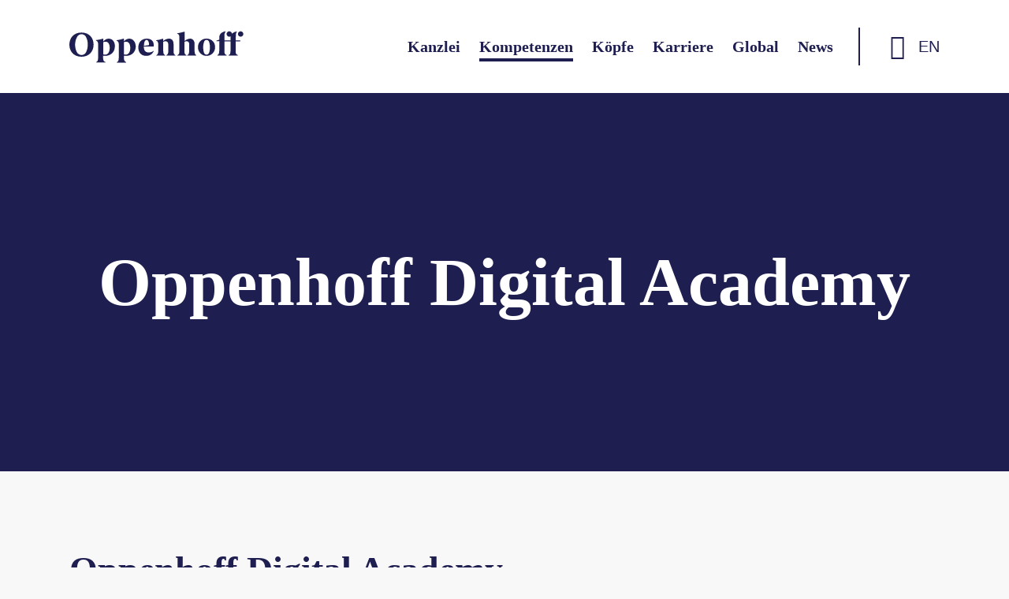

--- FILE ---
content_type: text/html; charset=utf-8
request_url: https://www.oppenhoff.eu/de/kompetenzen/oppenhoff-added-value/oppenhoff-digital-academy/
body_size: 8167
content:
<!DOCTYPE html><html lang="de-DE" class="no-js" itemscope itemtype="http://schema.org/WebPage"><head itemscope itemtype="http://schema.org/WebSite"><meta charset="utf-8"><!-- This website is powered by TYPO3 - inspiring people to share! TYPO3 is a free open source Content Management Framework initially created by Kasper Skaarhoj and licensed under GNU/GPL. TYPO3 is copyright 1998-2026 of Kasper Skaarhoj. Extensions are copyright of their respective owners. Information and contribution at https://typo3.org/ --><title>Oppenhoff Digital Academy - Oppenhoff</title><meta property="og:type" content="website"/><meta property="og:site_name" content="Oppenhoff"/><meta property="og:title" content="Oppenhoff Digital Academy - Oppenhoff"/><meta property="og:description" content="Die Digitalisierung verändert die Welt, wie wir sie kennen. Neue Technologien wie Big Data-Anwendungen, Internet of Things oder Distributed Ledger verändern die Wirtschaft. Sie schaffen neue Einsatzmöglichkeiten und Werte für zahlreiche Industrien, aber auch eine Vielzahl von neuen Abgrenzungsfragen und Streitfällen."/><meta property="og:image" content="https://www.oppenhoff.eu/fileadmin/_processed_/2/9/csm_20211025_Portraits_Oppenhoff_0641_76db708594.jpg"/><meta property="og:image:url" content="https://www.oppenhoff.eu/fileadmin/_processed_/2/9/csm_20211025_Portraits_Oppenhoff_0641_76db708594.jpg"/><meta name="twitter:card" content="summary"/><meta http-equiv="x-ua-compatible" content="IE=edge"/><meta name="generator" content="TYPO3 CMS"/><meta name="viewport" content="width=device-width, initial-scale=1"/><meta name="robots" content="index, follow"/><meta name="author" content="Oppenhoff"/><meta name="description" content="Die Digitalisierung verändert die Welt, wie wir sie kennen. Neue Technologien wie Big Data-Anwendungen, Internet of Things oder Distributed Ledger verändern die Wirtschaft. Sie schaffen neue Einsatzmöglichkeiten und Werte für zahlreiche Industrien, aber auch eine Vielzahl von neuen Abgrenzungsfragen und Streitfällen."/><meta name="keywords" content="Oppenhoff, Rechtsanwälte"/><meta name="imagetoolbar" content="false"/><meta name="copyright" content="Oppenhoff"/><link rel="stylesheet" href="/typo3temp/assets/compressed/merged-e76ecfa432c9de17557cf285c8e181e4-min.css?1769794916" media="all"><meta name="application-name" content="Oppenhoff"/><meta name="apple-mobile-web-app-title" content="Oppenhoff"/><meta name="msapplication-tooltip" content="Oppenhoff"/><meta name="msapplication-starturl" content="https://www.oppenhoff.eu"/><meta name="msapplication-TileColor" content="#2E4964"/><meta name="msapplication-navbutton-color" content="#2E4964"/><meta name="theme-color" content="#2E4964"/><link rel="shortcut icon" type="image/x-icon" href="/assets/Icons/favicon.ico"/><link rel="shortcut icon" href="/assets/Icons/favicon.ico"/><link rel="icon" type="image/gif" href="/assets/Icons/favicon.gif"/><link rel="icon" type="image/png" href="/assets/Icons/icon-16x16.png"/><link rel="icon" type="image/png" href="/assets/Icons/icon-16x16.png" sizes="16x16"/><link rel="icon" type="image/png" href="/assets/Icons/icon-32x32.png" sizes="32x32"/><link rel="icon" type="image/png" href="/assets/Icons/icon-96x96.png" sizes="96x96"/><link rel="icon" type="image/png" href="/assets/Icons/icon-192x192.png" sizes="192x192"/><link rel="apple-touch-icon" href="/assets/Icons/icon-57x57.png" sizes="57x57"/><link rel="apple-touch-icon" href="/assets/Icons/icon-60x60.png" sizes="60x60"/><link rel="apple-touch-icon" href="/assets/Icons/icon-72x72.png" sizes="72x72"/><link rel="apple-touch-icon" href="/assets/Icons/icon-76x76.png" sizes="76x76"/><link rel="apple-touch-icon" href="/assets/Icons/icon-114x114.png" sizes="114x114"/><link rel="apple-touch-icon" href="/assets/Icons/icon-120x120.png" sizes="120x120"/><link rel="apple-touch-icon" href="/assets/Icons/icon-144x144.png" sizes="144x144"/><link rel="apple-touch-icon" href="/assets/Icons/icon-152x152.png" sizes="152x152"/><link rel="apple-touch-icon" href="/assets/Icons/icon-180x180.png" sizes="180x180"/><meta name="msapplication-TileImage" content="/assets/Icons/icon-144x144.png"/><script>document.documentElement.classList.remove("no-js");</script><link rel="canonical" href="https://www.oppenhoff.eu/de/kompetenzen/oppenhoff-added-value/oppenhoff-digital-academy/"/><link rel="alternate" hreflang="de-DE" href="https://www.oppenhoff.eu/de/kompetenzen/oppenhoff-added-value/oppenhoff-digital-academy/"/><link rel="alternate" hreflang="en-US" href="https://www.oppenhoff.eu/en/expertises/oppenhoff-added-value/oppenhoff-digital-academy/"/><link rel="alternate" hreflang="x-default" href="https://www.oppenhoff.eu/de/kompetenzen/oppenhoff-added-value/oppenhoff-digital-academy/"/><!-- This site is optimized with the Yoast SEO for TYPO3 plugin - https://yoast.com/typo3-extensions-seo/ --><script type="application/ld+json">[{"@context":"https:\/\/www.schema.org","@type":"BreadcrumbList","itemListElement":[{"@type":"ListItem","position":1,"item":{"@id":"https:\/\/www.oppenhoff.eu\/de\/","name":"Oppenhoff"}},{"@type":"ListItem","position":2,"item":{"@id":"https:\/\/www.oppenhoff.eu\/de\/main\/","name":"Main"}},{"@type":"ListItem","position":3,"item":{"@id":"https:\/\/www.oppenhoff.eu\/de\/kompetenzen\/","name":"Kompetenzen"}},{"@type":"ListItem","position":4,"item":{"@id":"https:\/\/www.oppenhoff.eu\/de\/kompetenzen\/oppenhoff-added-value\/","name":"Oppenhoff : Added Value"}},{"@type":"ListItem","position":5,"item":{"@id":"https:\/\/www.oppenhoff.eu\/de\/kompetenzen\/oppenhoff-added-value\/oppenhoff-digital-academy\/","name":"Oppenhoff Digital Academy"}}]}];</script></head><body class="body page-444 level-4 template-fullwidthheader"><!--TYPO3SEARCH_end--><header class="header"><div class="navbar"><div class="container"><div class="navbar-brand navbar__brand"><a href="/de/" title="Oppenhoff" itemprop="url"><html data-namespace-typo3-fluid="true"><svg height="51" preserveAspectRatio="xMidYMid meet" style="enable-background:new 0 0 142.3 25.5" version="1.1" viewBox="0 0 142.5 25.5" width="285" x="0px" xml:space="preserve" xmlns="http://www.w3.org/2000/svg" y="0px"><style type="text/css"> .logo-letter { fill: #1e1e50 } </style><g><path class="logo-letter" d="M9.9,1C3.6,1,0,5.4,0,10.9s3.6,9.9,9.9,9.9s9.9-4.4,9.9-9.9S16.3,1,9.9,1z M13.7,17 c-0.7,1.5-2.1,2.4-3.8,2.4l0,0c-1.6,0-3.1-1-3.8-2.4c-1-1.9-1.4-4-1.4-6.1c0-2.2,0.5-4.3,1.5-6.1c0.9-2.1,3.4-3,5.4-2.1 c0.9,0.4,1.7,1.2,2.1,2.1c1,1.9,1.4,4,1.3,6.1C15.1,13,14.6,15.1,13.7,17z"/><path class="logo-letter" d="M49,6L49,6c-1.5,0-2.8,0.6-4.4,2.2v-2L44.4,6c-1.9,0.6-3.9,1-5.8,1.3v0.3c0.6,0.2,1.1,0.6,1.5,1.2 c0.3,0.8,0.4,1.6,0.3,2.4v10.6c0,0.8-0.1,1.5-0.3,2.3c-0.3,0.5-0.7,1-1.3,1.2v0.3h7.7v-0.3C45.9,25,45.4,24.6,45,24 c-0.3-0.7-0.4-1.5-0.3-2.3v-1.8c0.5,0.1,1.1,0.2,1.6,0.2c5,0,8-3.5,8-7.7C54.2,9.1,52.4,6,49,6z M45.9,19.1L45.9,19.1 c-0.4,0-0.9-0.1-1.3-0.2v-10c0.6-0.3,1.2-0.4,1.8-0.4c2.3,0,3.4,2.1,3.4,5.1S48.7,19.1,45.9,19.1z"/><path class="logo-letter" d="M32.2,6L32.2,6c-1.5,0-2.8,0.6-4.4,2.2v-2L27.6,6c-1.9,0.6-3.9,1-5.9,1.2v0.3 c0.6,0.2,1.1,0.6,1.5,1.2c0.3,0.8,0.4,1.6,0.3,2.4v10.6c0,0.8-0.1,1.5-0.3,2.3c-0.3,0.5-0.7,1-1.3,1.2v0.3h7.7v-0.3 C29,25,28.4,24.6,28,24c-0.3-0.7-0.4-1.5-0.4-2.3v-1.8c0.5,0.1,1.1,0.2,1.6,0.2c5,0,8-3.5,8-7.7C37.4,9.1,35.6,6,32.2,6z M29.1,19.1 L29.1,19.1c-0.4,0-0.9-0.1-1.3-0.2v-10c0.6-0.3,1.2-0.4,1.8-0.4c2.3,0,3.4,2.1,3.4,5.1S31.9,19.1,29.1,19.1z"/><path class="logo-letter" d="M64.9,17.3L64.9,17.3c-2.7,0-4-1.6-4-4.8v-0.1H69v-1.3C69,7.9,66.8,6,63.4,6c-4.5,0-7,3-7,7.2 c0,3.8,2.1,6.9,6.5,6.9c3.1,0,4.9-1.5,6.2-4L68.9,16C67.8,16.8,66.4,17.3,64.9,17.3z M63.2,7c1.5,0,2,2.4,2,4.3L61,11.9 C61,9.8,61.5,7,63.2,7z"/><path class="logo-letter" d="M85.5,18.3c-0.2-0.7-0.3-1.5-0.3-2.3v-5.6c0.1-1.2-0.3-2.5-1.1-3.4c-0.7-0.7-1.6-1-2.6-1 c-0.9,0-1.9,0.2-2.7,0.6c-0.7,0.3-1.4,0.8-2,1.3V6.2L76.7,6c-1.9,0.6-3.9,1.1-5.8,1.3v0.3c0.6,0.2,1.2,0.6,1.5,1.2 c0.3,0.8,0.4,1.6,0.3,2.4V16c0,0.8-0.1,1.6-0.3,2.3c-0.3,0.5-0.7,1-1.3,1.2v0.3h7.3v-0.3c-0.6-0.2-1-0.7-1.3-1.2 c-0.2-0.7-0.3-1.5-0.3-2.3V8.6c0.6-0.3,1.2-0.5,1.8-0.5c0.6,0,1.2,0.2,1.6,0.6c0.5,0.5,0.7,1.1,0.7,1.8V16c0.1,0.8,0,1.6-0.3,2.3 c-0.3,0.5-0.7,1-1.3,1.2v0.3h7.4v-0.3C86.2,19.3,85.8,18.9,85.5,18.3z"/><path class="logo-letter" d="M102.7,18.3c-0.2-0.8-0.3-1.5-0.3-2.3v-5.6c0.1-1.2-0.3-2.4-1.1-3.3C100.7,6.4,99.8,6,98.9,6 s-1.8,0.2-2.6,0.6c-0.7,0.3-1.4,0.8-2,1.3l0,0V0.4L94,0.3c-1.9,0.6-3.9,1-5.8,1.3v0.3c0.6,0.2,1.2,0.6,1.5,1.2 C89.9,3.7,90,4.5,90,5.4V16c0,0.8-0.1,1.5-0.3,2.3c-0.3,0.5-0.7,1-1.3,1.2v0.3h7.3v-0.3c-0.6-0.2-1-0.7-1.3-1.2 c-0.2-0.7-0.3-1.5-0.3-2.3V8.6c0.6-0.3,1.2-0.5,1.8-0.5c0.6,0,1.1,0.2,1.5,0.6c0.4,0.5,0.7,1.1,0.6,1.8V16c0,0.8-0.1,1.6-0.3,2.3 c-0.3,0.5-0.7,1-1.3,1.2v0.3h7.3v-0.3C103.4,19.3,102.9,18.9,102.7,18.3z"/><path class="logo-letter" d="M112.2,6c-3.7-0.2-6.8,2.7-7,6.4c0,0.2,0,0.5,0,0.7c0,3.9,3.1,7,7,7s7-3.1,7-7c0.2-3.7-2.6-6.8-6.3-7.1 C112.7,6,112.4,6,112.2,6z M112.2,19.1c-1.8,0-2.7-2-2.7-6.1c-0.1-1.5,0.2-3,0.7-4.4c0.2-0.9,1-1.6,2-1.6s1.8,0.7,2.1,1.6 c0.5,1.4,0.7,2.9,0.7,4.4C114.9,17.1,114,19.1,112.2,19.1L112.2,19.1z"/><path class="logo-letter" d="M136.2,3c-0.1-1,0.3-2,0.9-2.8L137,0.1c-1.5,0.2-2.9,0.8-4,1.9c-0.1-1.2-1.2-2.1-2.4-2s-2.1,1.2-2,2.4 s1.2,2.1,2.4,2c0.4,0,0.7-0.1,1-0.3c-0.1,0.4-0.1,0.7-0.1,1.1v2.3h-5V3c-0.1-1,0.3-2,0.9-2.8L127.7,0c-1.3,0.2-5.1,1.1-5.1,5.1v1.7 l-2.4,0.9v0.4h2.4V16c0,0.8-0.1,1.6-0.3,2.3c-0.3,0.5-0.7,1-1.3,1.2v0.3h7.7v-0.3c-0.6-0.2-1.2-0.6-1.6-1.2 c-0.3-0.7-0.4-1.5-0.3-2.3V8.3h5V16c0,0.8,0,1.6-0.3,2.3c-0.2,0.5-0.7,1-1.3,1.2v0.3h7.7v-0.3c-0.7-0.2-1.2-0.6-1.6-1.2 c-0.3-0.7-0.4-1.5-0.3-2.3V8.3h3.8V7.4H136L136.2,3z"/><path class="logo-letter" d="M140.1,0c-1.2,0-2.2,1-2.2,2.2s1,2.2,2.2,2.2s2.2-1,2.2-2.2S141.3,0,140.1,0L140.1,0z"/></g></svg></html></a></div><nav class="navbar-nav navbar__nav" itemscope="" itemtype="http://schema.org/SiteNavigationElement"><input type="checkbox" id="offcanvas-menu"><label for="offcanvas-menu" class="btn" data-toggle="collapse" data-target="#navbar-header"><span><span></span></span></label><div id="navbar-header"><ul class="list-unstyled"><li class="navbar__nav__item"><a href="/de/kanzlei/" title="Kanzlei" itemprop="url"><span itemprop="name">Kanzlei</span></a></li><li class="navbar__nav__item navbar__nav__item--active navbar__nav__item--dropdown"><input type="checkbox" id="item-10"><label class="icon-icomoon icon-after" for="item-10"><span class="sr-only">Zeige Untermenü</span></label><a href="/de/kompetenzen/" title="Kompetenzen" itemprop="url"><span itemprop="name">Kompetenzen</span></a><div class="container-fluid" aria-labelledby="item-10"><div class="submenu"><ul><li class="navbar__nav__item navbar__nav__item--dropdown"><input type="checkbox" id="item-14"><label class="icon-icomoon icon-after" for="item-14"><span class="sr-only">(current)</span></label><a href="/de/kompetenzen/rechtsgebiete/" class="h4" title="Rechtsgebiete" itemprop="url"><span> Rechtsgebiete </span></a><ul aria-labelledby="item-14"><li class="navbar__nav__item"><a href="/de/kompetenzen/rechtsgebiete/arbeitsrecht/" title="Arbeitsrecht" itemprop="url"><span itemprop="name"> Arbeitsrecht </span></a></li><li class="navbar__nav__item"><a href="/de/kompetenzen/rechtsgebiete/aussenhandel/" title="Außenhandel" itemprop="url"><span itemprop="name"> Außenhandel </span></a></li><li class="navbar__nav__item"><a href="/de/kompetenzen/rechtsgebiete/bank-und-kapitalmarktrecht-finanzierungen/" title="Bank- und Kapital­markt­recht, Finanzie­rungen" itemprop="url"><span itemprop="name"> Bank- und Kapital­markt­recht, Finanzie­rungen </span></a></li><li class="navbar__nav__item"><a href="/de/kompetenzen/rechtsgebiete/beihilferecht/" title="Beihilferecht" itemprop="url"><span itemprop="name"> Beihilferecht </span></a></li><li class="navbar__nav__item"><a href="/de/kompetenzen/rechtsgebiete/commercial/" title="Commercial" itemprop="url"><span itemprop="name"> Commercial </span></a></li><li class="navbar__nav__item"><a href="/de/kompetenzen/rechtsgebiete/compliance/" title="Compliance & Internal Investigations" itemprop="url"><span itemprop="name"> Compliance & Internal Investigations </span></a></li><li class="navbar__nav__item"><a href="/de/kompetenzen/rechtsgebiete/energiewirtschaftsrecht/" title="Energiewirtschaftsrecht" itemprop="url"><span itemprop="name"> Energiewirtschaftsrecht </span></a></li><li class="navbar__nav__item"><a href="/de/kompetenzen/rechtsgebiete/gesellschaftsrecht/" title="Gesellschaftsrecht" itemprop="url"><span itemprop="name"> Gesellschaftsrecht </span></a></li><li class="navbar__nav__item"><a href="/de/kompetenzen/rechtsgebiete/gewerblicher-rechtsschutz/" title="Gewerblicher Rechtsschutz" itemprop="url"><span itemprop="name"> Gewerblicher Rechtsschutz </span></a></li><li class="navbar__nav__item"><a href="/de/kompetenzen/rechtsgebiete/immobilienwirtschaftsrecht/" title="Immobilienwirtschaftsrecht" itemprop="url"><span itemprop="name"> Immobilienwirtschaftsrecht </span></a></li><li class="navbar__nav__item"><a href="/de/kompetenzen/rechtsgebiete/insolvenzrecht-restrukturierung/" title="Insolvenz­recht und Restrukturie­rung" itemprop="url"><span itemprop="name"> Insolvenz­recht und Restrukturie­rung </span></a></li><li class="navbar__nav__item"><a href="/de/kompetenzen/rechtsgebiete/it-recht-datenschutz/" title="IT-Recht und Datenschutz" itemprop="url"><span itemprop="name"> IT-Recht und Datenschutz </span></a></li><li class="navbar__nav__item"><a href="/de/kompetenzen/rechtsgebiete/kartellrecht-fusionskontrolle/" title="Kartellrecht und Fusionskontrolle" itemprop="url"><span itemprop="name"> Kartellrecht und Fusionskontrolle </span></a></li><li class="navbar__nav__item"><a href="/de/kompetenzen/rechtsgebiete/mergers-acquisitions/" title="Mergers & Acquisitions" itemprop="url"><span itemprop="name"> Mergers & Acquisitions </span></a></li><li class="navbar__nav__item"><a href="/de/kompetenzen/rechtsgebiete/nachfolge-vermoegen-stiftungen/" title="Nachfolge, Vermögen, Stiftungen" itemprop="url"><span itemprop="name"> Nachfolge, Vermögen, Stiftungen </span></a></li><li class="navbar__nav__item"><a href="/de/kompetenzen/rechtsgebiete/notariat/" title="Notariat" itemprop="url"><span itemprop="name"> Notariat </span></a></li><li class="navbar__nav__item"><a href="/de/kompetenzen/rechtsgebiete/oeffentliches-wirtschaftsrecht/" title="Öffentliches Wirtschafts­recht" itemprop="url"><span itemprop="name"> Öffentliches Wirtschafts­recht </span></a></li><li class="navbar__nav__item"><a href="/de/kompetenzen/rechtsgebiete/private-equity/" title="Private Equity" itemprop="url"><span itemprop="name"> Private Equity </span></a></li><li class="navbar__nav__item"><a href="/de/kompetenzen/rechtsgebiete/produktsicherheit-und-haftung/" title="Produkt­sicher­heit und -haftung" itemprop="url"><span itemprop="name"> Produkt­sicher­heit und -haftung </span></a></li><li class="navbar__nav__item"><a href="/de/kompetenzen/rechtsgebiete/konfliktloesung-prozessfuehrung-schiedsgerichtsverfahren/" title="Prozess­führung und Schieds­gerichts­verfahren" itemprop="url"><span itemprop="name"> Prozess­führung und Schieds­gerichts­verfahren </span></a></li><li class="navbar__nav__item"><a href="/de/kompetenzen/rechtsgebiete/steuerrecht/" title="Steuerrecht" itemprop="url"><span itemprop="name"> Steuerrecht </span></a></li><li class="navbar__nav__item"><a href="/de/kompetenzen/rechtsgebiete/venture-capital/" title="Venture Capital" itemprop="url"><span itemprop="name"> Venture Capital </span></a></li><li class="navbar__nav__item"><a href="/de/kompetenzen/rechtsgebiete/vergaberecht/" title="Vergaberecht" itemprop="url"><span itemprop="name"> Vergaberecht </span></a></li><li class="navbar__nav__item"><a href="/de/kompetenzen/rechtsgebiete/versicherungsunternehmensrecht/" title="Versiche­rungs­unter­nehmens­recht" itemprop="url"><span itemprop="name"> Versiche­rungs­unter­nehmens­recht </span></a></li><li class="navbar__nav__item"><a href="/de/kompetenzen/rechtsgebiete/vertriebsrecht-und-handelsrecht/" title="Vertriebsrecht" itemprop="url"><span itemprop="name"> Vertriebsrecht </span></a></li></ul></li></ul><ul><li class="navbar__nav__item navbar__nav__item--dropdown"><input type="checkbox" id="item-15"><label class="icon-icomoon icon-after" for="item-15"><span class="sr-only">(current)</span></label><a href="/de/kompetenzen/branchen/" class="h4" title="Branchen" itemprop="url"><span> Branchen </span></a><ul aria-labelledby="item-15"><li class="navbar__nav__item"><a href="/de/kompetenzen/branchen/automotive-und-mobility/" title="Automotive und Mobility" itemprop="url"><span itemprop="name"> Automotive und Mobility </span></a></li><li class="navbar__nav__item"><a href="/de/kompetenzen/branchen/digital-business/" title="Digital Business" itemprop="url"><span itemprop="name"> Digital Business </span></a></li><li class="navbar__nav__item"><a href="/de/kompetenzen/branchen/energiewirtschaft/" title="Energie und Infrastruktur" itemprop="url"><span itemprop="name"> Energie und Infrastruktur </span></a></li><li class="navbar__nav__item"><a href="/de/kompetenzen/branchen/life-scienceshealthcare/" title="Healthcare & Life Sciences" itemprop="url"><span itemprop="name"> Healthcare & Life Sciences </span></a></li><li class="navbar__nav__item"><a href="/de/kompetenzen/branchen/handel-und-konsumgueter/" title="Handel und Konsumgüter" itemprop="url"><span itemprop="name"> Handel und Konsumgüter </span></a></li><li class="navbar__nav__item"><a href="/de/kompetenzen/branchen/immobilien/" title="Immobilienwirtschaft" itemprop="url"><span itemprop="name"> Immobilienwirtschaft </span></a></li><li class="navbar__nav__item"><a href="/de/kompetenzen/branchen/aerospace-defence/" title="Luftfahrt und Verteidigung" itemprop="url"><span itemprop="name"> Luftfahrt und Verteidigung </span></a></li><li class="navbar__nav__item"><a href="/de/kompetenzen/branchen/maschinen-und-anlagenbau/" title="Maschinen- und Anlagenbau" itemprop="url"><span itemprop="name"> Maschinen- und Anlagenbau </span></a></li><li class="navbar__nav__item"><a href="/de/kompetenzen/branchen/private-clients/" title="Private Clients" itemprop="url"><span itemprop="name"> Private Clients </span></a></li><li class="navbar__nav__item"><a href="/de/kompetenzen/branchen/versicherungen/" title="Versicherungen" itemprop="url"><span itemprop="name"> Versicherungen </span></a></li></ul></li></ul><ul><li class="navbar__nav__item navbar__nav__item--dropdown"><a href="/de/kompetenzen/esg-nachhaltigkeit/" class="h4" title="ESG & Nachhaltigkeit" itemprop="url"><span> ESG & Nachhaltigkeit </span></a></li><li class="navbar__nav__item navbar__nav__item--active navbar__nav__item--dropdown"><a href="/de/kompetenzen/oppenhoff-added-value/" class="h4" title="Oppenhoff : Added Value" itemprop="url"><span> Oppenhoff : Added Value </span></a></li><li class="navbar__nav__item navbar__nav__item--dropdown"><a href="/de/kompetenzen/oppenhoff-events/" class="h4" title="Oppenhoff : Events" itemprop="url"><span> Oppenhoff : Events </span></a></li><li class="navbar__nav__item navbar__nav__item--dropdown"><a href="/de/legaltech/" class="h4" title="Oppenhoff : Legal Tech" itemprop="url"><span> Oppenhoff : Legal Tech </span></a></li><li class="navbar__nav__item"><a href="/de/kompetenzen/oppenhoff-taskforce-ai/" class="h4" title="Oppenhoff Taskforce AI" itemprop="url"><span> Oppenhoff Taskforce AI </span></a></li><li class="navbar__nav__item"><a href="/de/kompetenzen/sport-gaming-entertainment/" class="h4" title="Sport | Gaming | Entertainment" itemprop="url"><span> Sport | Gaming | Entertainment </span></a></li><li><div class="box box--image-text box--text-center box--white"><div class="images box__images"><figure itemprop="image" itemscope="" itemtype="http://schema.org/ImageObject"><a href="/de/kompetenzen/" class="h4" title="Kompetenzen"><picture class="aspect-ratio-1by1"><img alt="Kompetenzen" width="500" height="500" loading="lazy" src="https://www.oppenhoff.eu/fileadmin/_processed_/2/9/csm_20211025_Portraits_Oppenhoff_0641_19fe61b7d2.jpg" data-src="/fileadmin/_processed_/2/9/csm_20211025_Portraits_Oppenhoff_0641_19fe61b7d2.jpg" class="img-fluid lazyload" title="Kompetenzen"><noscript><img alt="Kompetenzen" width="500" height="500" src="/fileadmin/_processed_/2/9/csm_20211025_Portraits_Oppenhoff_0641_8267f25dac.jpg" title="Kompetenzen" class="img-fluid"/></noscript><span class="placeholder"></span></picture><meta itemprop="url" content="/fileadmin/Oppenhoff/20211025_Portraits_Oppenhoff_0641.jpg"><meta itemprop="width" content="500"><meta itemprop="height" content="500"><span class="highlight--raster highlight--above highlight--bottom-left highlight--4by3 highlight--tertiary"></span></a></figure></div></div></li></ul></div></div></li><li class="navbar__nav__item"><a href="/de/anwaelte/" title="Köpfe" itemprop="url"><span itemprop="name">Köpfe</span></a></li><li class="navbar__nav__item"><a href="/de/karriere/" title="Karriere" itemprop="url"><span itemprop="name">Karriere</span></a></li><li class="navbar__nav__item navbar__nav__item--dropdown navbar__nav__item--dropdown-small"><input type="checkbox" id="item-251"><label class="icon-icomoon icon-after" for="item-251"><span class="sr-only">Zeige Untermenü</span></label><a href="/de/global/" title="Global" itemprop="url"><span itemprop="name">Global</span></a><div class="container-fluid" aria-labelledby="item-251"><div class="submenu"><ul aria-labelledby="item-251"><li class="navbar__nav__item"><a href="/de/global/iba/" title="IBA 2025" itemprop="url"><span itemprop="name"> IBA 2025 </span></a></li><li class="navbar__nav__item"><a href="/de/global/asean-desk/" title="ASEAN Desk" itemprop="url"><span itemprop="name"> ASEAN Desk </span></a></li><li class="navbar__nav__item"><a href="/de/global/french-desk/" title="French Desk" itemprop="url"><span itemprop="name"> French Desk </span></a></li><li class="navbar__nav__item"><a href="/de/global/latin-america-desk/" title="Spanish / Latin America Desk" itemprop="url"><span itemprop="name"> Spanish / Latin America Desk </span></a></li></ul></div></div></li><li class="navbar__nav__item"><a href="/de/news/" title="News" itemprop="url"><span itemprop="name">News</span></a></li></ul><ul><li class="active"><a href="/de/kompetenzen/oppenhoff-added-value/oppenhoff-digital-academy/" hreflang="de-DE" itemprop="url" title="DE"><span itemprop="name">DE</span></a></li><li><a href="/en/expertises/oppenhoff-added-value/oppenhoff-digital-academy/" hreflang="en-US" itemprop="url" title="EN"><span itemprop="name">EN</span></a></li></ul></div></nav><div class="form navbar__form"><input type="checkbox" id="offcanvas-search"><label for="offcanvas-search" class="btn icon-icomoon icon-center icon-loupe" data-toggle="collapse" data-target="#navbar-header"><span><span></span></span></label><form method="post" id="tx_indexedsearch" action="/de/suche/?tx_indexedsearch_pi2%5Baction%5D=search&amp;tx_indexedsearch_pi2%5Bcontroller%5D=Search&amp;cHash=55d236a1b058509dfbfcdb6804547df4"><div><input type="hidden" name="tx_indexedsearch_pi2[__referrer][@extension]" value=""/><input type="hidden" name="tx_indexedsearch_pi2[__referrer][@controller]" value="Standard"/><input type="hidden" name="tx_indexedsearch_pi2[__referrer][@action]" value="index"/><input type="hidden" name="tx_indexedsearch_pi2[__referrer][arguments]" value="YTowOnt9040c20c6c16e40643e5510c673e0b4c6b1a440e3"/><input type="hidden" name="tx_indexedsearch_pi2[__referrer][@request]" value="{&quot;@extension&quot;:null,&quot;@controller&quot;:&quot;Standard&quot;,&quot;@action&quot;:&quot;index&quot;}872cb6a0b5d76217efb0291b4602dade3a049dd3"/><input type="hidden" name="tx_indexedsearch_pi2[__trustedProperties]" value="{&quot;search&quot;:{&quot;_sections&quot;:1,&quot;_freeIndexUid&quot;:1,&quot;pointer&quot;:1,&quot;ext&quot;:1,&quot;searchType&quot;:1,&quot;defaultOperand&quot;:1,&quot;mediaType&quot;:1,&quot;sortOrder&quot;:1,&quot;group&quot;:1,&quot;languageUid&quot;:1,&quot;desc&quot;:1,&quot;numberOfResults&quot;:1,&quot;extendedSearch&quot;:1,&quot;sword&quot;:1,&quot;submitButton&quot;:1}}168a0987069b3a5a8408fc26af451faeef38873b"/></div><div class="hidden"><input type="hidden" name="tx_indexedsearch_pi2[search][_sections]" value="0"/><input id="tx_indexedsearch_freeIndexUid" type="hidden" name="tx_indexedsearch_pi2[search][_freeIndexUid]" value="_"/><input id="tx_indexedsearch_pointer" type="hidden" name="tx_indexedsearch_pi2[search][pointer]" value="0"/><input type="hidden" name="tx_indexedsearch_pi2[search][ext]" value=""/><input type="hidden" name="tx_indexedsearch_pi2[search][searchType]" value="1"/><input type="hidden" name="tx_indexedsearch_pi2[search][defaultOperand]" value="0"/><input type="hidden" name="tx_indexedsearch_pi2[search][mediaType]" value="-1"/><input type="hidden" name="tx_indexedsearch_pi2[search][sortOrder]" value="rank_flag"/><input type="hidden" name="tx_indexedsearch_pi2[search][group]" value=""/><input type="hidden" name="tx_indexedsearch_pi2[search][languageUid]" value="0"/><input type="hidden" name="tx_indexedsearch_pi2[search][desc]" value=""/><input type="hidden" name="tx_indexedsearch_pi2[search][numberOfResults]" value="10"/><input type="hidden" name="tx_indexedsearch_pi2[search][extendedSearch]" value=""/></div><div class="form__inner container"><div class="form__item form__item--text"><input placeholder="Suche nach..." class="bg--white" id="tx-indexedsearch-searchbox-sword" type="text" name="tx_indexedsearch_pi2[search][sword]"/><label for="tx-indexedsearch-searchbox-sword"> Suche nach... </label></div><div class="form__item form__item--button"><button class="btn icon-center icon-icomoon icon-loupe" id="tx-indexedsearch-searchbox-button-submit" type="submit" name="tx_indexedsearch_pi2[search][submitButton]" value=""><span class="sr-only"></span></button></div></div></form><div><a href="/en/expertises/oppenhoff-added-value/oppenhoff-digital-academy/" hreflang="en-US" itemprop="url" title="EN"><span itemprop="name">EN</span></a></div></div></div></div></header><!--TYPO3SEARCH_begin--><main class="main" itemprop="mainContentOfPage"><div class="container-fluid"><div class="box box--image-text box--text-center box--white"><div class="box__container container"><header class="box__container__head"><h1 class="h0 word-break"> Oppenhoff Digital Academy </h1></header></div><div class="images box__images"><figure itemprop="image" itemscope="" itemtype="http://schema.org/ImageObject"><picture class="aspect-ratio-4by3 aspect-ratio-sm-16by10 aspect-ratio-md-2by1 aspect-ratio-xl-8by3 aspect-ratio-xxl-4by1 bg--primary"></picture></figure></div></div></div><div id="c1259" class="container mt-6 mb-6"><div class="text-media text-media--aside text-media--nowrap"><header class="head text-left text-media__head"><h2 class="word-break "> Oppenhoff Digital Academy </h2></header><div class="text text-media__text"><p>Die Digitalisierung verändert die Welt, wie wir sie kennen.</p><p>Neue Technologien wie Big Data-Anwendungen, Internet of Things oder Distributed Ledger verändern die Wirtschaft. Sie schaffen neue Einsatzmöglichkeiten und Werte für zahlreiche Industrien, aber auch eine Vielzahl von neuen Abgrenzungsfragen und Streitfällen.</p><p>Darum sollten Unternehmen sich jetzt bereichsübergreifend auf die mit der Digitalisierung einhergehenden neuen Herausforderungen vorbereiten. Mit der Oppenhoff Digital Academy unterstützen wir Sie hierbei durch ein maßgeschneidertes, interdisziplinäres Schulungskonzept. Dabei arbeiten wir zusammen mit Netzwerkpartnern wie zum Beispiel dem Institut der deutschen Wirtschaft (IW), ecambria experts – IT-Sachverständige und Gutachter, dem IT-Beratungsunternehmen Schutzwerk, dem Institut für Führungskultur sowie der Robert Schüler Gruppe.</p><p class="h4">Broschüre</p><p><a href="/fileadmin/Oppenhoff/200120_Oppenhoff_Digital_Academy_OnePager.pdf">Digital Academy (PDF)</a></p><p class="text--buttons"><a href="https://www.oppenhoff.eu/de/kompetenzen/oppenhoff-digital/oppenhoff-digital-academy" class="btn btn--tertiary">Zur Digital Academy</a></p></div><div class="aside text-media__aside"><div class="card card--md card--contact"><div class="images card__image"><figure itemprop="image" itemscope="" itemtype="http://schema.org/ImageObject"><a href="/de/anwaelte/detail/juergen-hartung/"><picture class="aspect-ratio-1by1 rounded-circle"><img alt="Dr. Jürgen Hartung" width="200" height="200" class="lazyload" loading="lazy" src="/fileadmin/_processed_/e/8/csm_Hartung_Juergen_Pressebild_4c4711936e.jpg" data-src="/fileadmin/_processed_/e/8/csm_Hartung_Juergen_Pressebild_351a6d7092.jpg" title="Dr. Jürgen Hartung"/><noscript><img alt="Dr. Jürgen Hartung" width="200" height="200" src="/fileadmin/_processed_/e/8/csm_Hartung_Juergen_Pressebild_351a6d7092.jpg" title="Dr. Jürgen Hartung"/></noscript></picture><meta content="https://www.oppenhoff.eu/fileadmin/Oppenhoff/Hartung_Juergen_Pressebild.jpg" itemprop="url"></a></figure></div><header class="head card__head"><h2 class="h3 word-break"><a href="/de/anwaelte/detail/juergen-hartung/"> Dr. Jürgen Hartung </a></h2></header><div class="info card__info"><p class="size--s info__dot"><strong><span>Partner</span><span>Rechtsanwalt</span></strong></p><p> Konrad-Adenauer-Ufer 23<br> 50668 Köln<br> T +49 221 2091 643<br> M +49 172 6925 754<br></p><p><a href="#" class="btn btn--tertiary icon-icomoon icon-static icon-email" data-mailto-token="iwehpk6fqancaj:dwnpqjcWkllajdkbb:aq" data-mailto-vector="-4"> E-Mail </a></p><p><a href="https://www.linkedin.com/in/juergen-hartung-2453b5b5/" class="btn btn--tertiary icon-icomoon icon-static icon-linkedin"> LinkedIn </a></p></div></div><div class="card card--md card--contact"><div class="images card__image"><figure itemprop="image" itemscope="" itemtype="http://schema.org/ImageObject"><a href="/de/anwaelte/detail/axel-wenzel/"><picture class="aspect-ratio-1by1 rounded-circle"><img alt="Dr. Axel Wenzel<br/>LL.M. (Norwich)" width="200" height="200" class="lazyload" loading="lazy" src="/fileadmin/_processed_/6/f/csm_Wenzel_Axel_2022KW19_5568_b8dbb24693.jpg" data-src="/fileadmin/_processed_/6/f/csm_Wenzel_Axel_2022KW19_5568_fcb50a3947.jpg" title="Dr. Axel Wenzel<br/>LL.M. (Norwich)"/><noscript><img alt="Dr. Axel Wenzel<br/>LL.M. (Norwich)" width="200" height="200" src="/fileadmin/_processed_/6/f/csm_Wenzel_Axel_2022KW19_5568_fcb50a3947.jpg" title="Dr. Axel Wenzel<br/>LL.M. (Norwich)"/></noscript></picture><meta content="https://www.oppenhoff.eu/fileadmin/Oppenhoff/Wenzel_Axel_2022KW19_5568.jpg" itemprop="url"></a></figure></div><header class="head card__head"><h2 class="h3 word-break"><a href="/de/anwaelte/detail/axel-wenzel/"> Dr. Axel Wenzel<br/>LL.M. (Norwich) </a></h2></header><div class="info card__info"><p class="size--s info__dot"><strong><span>Partner</span><span>Rechtsanwalt</span></strong></p><p> Konrad-Adenauer-Ufer 23<br> 50668 Köln<br> T +49 221 2091 455<br> M +49 173 6253 906<br></p><p><a href="#" class="btn btn--tertiary icon-icomoon icon-static icon-email" data-mailto-token="iwehpk6wtah:sajvahWkllajdkbb:aq" data-mailto-vector="-4"> E-Mail </a></p><p><a href="https://de.linkedin.com/in/axel-wenzel-3b671b193" class="btn btn--tertiary icon-icomoon icon-static icon-linkedin"> LinkedIn </a></p></div></div></div></div></div></main><!--TYPO3SEARCH_end--><footer class="footer mt-5"><div class="container"><div class="footer-brand footer__brand"><a href="https://www.oppenhoff.eu" title="Oppenhoff" itemprop="url"><html data-namespace-typo3-fluid="true"><svg height="51" preserveAspectRatio="xMidYMid meet" style="enable-background:new 0 0 142.3 25.5" version="1.1" viewBox="0 0 142.5 25.5" width="285" x="0px" xml:space="preserve" xmlns="http://www.w3.org/2000/svg" y="0px"><style type="text/css"> .logo-letter { fill: #1e1e50 } </style><g><path class="logo-letter" d="M9.9,1C3.6,1,0,5.4,0,10.9s3.6,9.9,9.9,9.9s9.9-4.4,9.9-9.9S16.3,1,9.9,1z M13.7,17 c-0.7,1.5-2.1,2.4-3.8,2.4l0,0c-1.6,0-3.1-1-3.8-2.4c-1-1.9-1.4-4-1.4-6.1c0-2.2,0.5-4.3,1.5-6.1c0.9-2.1,3.4-3,5.4-2.1 c0.9,0.4,1.7,1.2,2.1,2.1c1,1.9,1.4,4,1.3,6.1C15.1,13,14.6,15.1,13.7,17z"/><path class="logo-letter" d="M49,6L49,6c-1.5,0-2.8,0.6-4.4,2.2v-2L44.4,6c-1.9,0.6-3.9,1-5.8,1.3v0.3c0.6,0.2,1.1,0.6,1.5,1.2 c0.3,0.8,0.4,1.6,0.3,2.4v10.6c0,0.8-0.1,1.5-0.3,2.3c-0.3,0.5-0.7,1-1.3,1.2v0.3h7.7v-0.3C45.9,25,45.4,24.6,45,24 c-0.3-0.7-0.4-1.5-0.3-2.3v-1.8c0.5,0.1,1.1,0.2,1.6,0.2c5,0,8-3.5,8-7.7C54.2,9.1,52.4,6,49,6z M45.9,19.1L45.9,19.1 c-0.4,0-0.9-0.1-1.3-0.2v-10c0.6-0.3,1.2-0.4,1.8-0.4c2.3,0,3.4,2.1,3.4,5.1S48.7,19.1,45.9,19.1z"/><path class="logo-letter" d="M32.2,6L32.2,6c-1.5,0-2.8,0.6-4.4,2.2v-2L27.6,6c-1.9,0.6-3.9,1-5.9,1.2v0.3 c0.6,0.2,1.1,0.6,1.5,1.2c0.3,0.8,0.4,1.6,0.3,2.4v10.6c0,0.8-0.1,1.5-0.3,2.3c-0.3,0.5-0.7,1-1.3,1.2v0.3h7.7v-0.3 C29,25,28.4,24.6,28,24c-0.3-0.7-0.4-1.5-0.4-2.3v-1.8c0.5,0.1,1.1,0.2,1.6,0.2c5,0,8-3.5,8-7.7C37.4,9.1,35.6,6,32.2,6z M29.1,19.1 L29.1,19.1c-0.4,0-0.9-0.1-1.3-0.2v-10c0.6-0.3,1.2-0.4,1.8-0.4c2.3,0,3.4,2.1,3.4,5.1S31.9,19.1,29.1,19.1z"/><path class="logo-letter" d="M64.9,17.3L64.9,17.3c-2.7,0-4-1.6-4-4.8v-0.1H69v-1.3C69,7.9,66.8,6,63.4,6c-4.5,0-7,3-7,7.2 c0,3.8,2.1,6.9,6.5,6.9c3.1,0,4.9-1.5,6.2-4L68.9,16C67.8,16.8,66.4,17.3,64.9,17.3z M63.2,7c1.5,0,2,2.4,2,4.3L61,11.9 C61,9.8,61.5,7,63.2,7z"/><path class="logo-letter" d="M85.5,18.3c-0.2-0.7-0.3-1.5-0.3-2.3v-5.6c0.1-1.2-0.3-2.5-1.1-3.4c-0.7-0.7-1.6-1-2.6-1 c-0.9,0-1.9,0.2-2.7,0.6c-0.7,0.3-1.4,0.8-2,1.3V6.2L76.7,6c-1.9,0.6-3.9,1.1-5.8,1.3v0.3c0.6,0.2,1.2,0.6,1.5,1.2 c0.3,0.8,0.4,1.6,0.3,2.4V16c0,0.8-0.1,1.6-0.3,2.3c-0.3,0.5-0.7,1-1.3,1.2v0.3h7.3v-0.3c-0.6-0.2-1-0.7-1.3-1.2 c-0.2-0.7-0.3-1.5-0.3-2.3V8.6c0.6-0.3,1.2-0.5,1.8-0.5c0.6,0,1.2,0.2,1.6,0.6c0.5,0.5,0.7,1.1,0.7,1.8V16c0.1,0.8,0,1.6-0.3,2.3 c-0.3,0.5-0.7,1-1.3,1.2v0.3h7.4v-0.3C86.2,19.3,85.8,18.9,85.5,18.3z"/><path class="logo-letter" d="M102.7,18.3c-0.2-0.8-0.3-1.5-0.3-2.3v-5.6c0.1-1.2-0.3-2.4-1.1-3.3C100.7,6.4,99.8,6,98.9,6 s-1.8,0.2-2.6,0.6c-0.7,0.3-1.4,0.8-2,1.3l0,0V0.4L94,0.3c-1.9,0.6-3.9,1-5.8,1.3v0.3c0.6,0.2,1.2,0.6,1.5,1.2 C89.9,3.7,90,4.5,90,5.4V16c0,0.8-0.1,1.5-0.3,2.3c-0.3,0.5-0.7,1-1.3,1.2v0.3h7.3v-0.3c-0.6-0.2-1-0.7-1.3-1.2 c-0.2-0.7-0.3-1.5-0.3-2.3V8.6c0.6-0.3,1.2-0.5,1.8-0.5c0.6,0,1.1,0.2,1.5,0.6c0.4,0.5,0.7,1.1,0.6,1.8V16c0,0.8-0.1,1.6-0.3,2.3 c-0.3,0.5-0.7,1-1.3,1.2v0.3h7.3v-0.3C103.4,19.3,102.9,18.9,102.7,18.3z"/><path class="logo-letter" d="M112.2,6c-3.7-0.2-6.8,2.7-7,6.4c0,0.2,0,0.5,0,0.7c0,3.9,3.1,7,7,7s7-3.1,7-7c0.2-3.7-2.6-6.8-6.3-7.1 C112.7,6,112.4,6,112.2,6z M112.2,19.1c-1.8,0-2.7-2-2.7-6.1c-0.1-1.5,0.2-3,0.7-4.4c0.2-0.9,1-1.6,2-1.6s1.8,0.7,2.1,1.6 c0.5,1.4,0.7,2.9,0.7,4.4C114.9,17.1,114,19.1,112.2,19.1L112.2,19.1z"/><path class="logo-letter" d="M136.2,3c-0.1-1,0.3-2,0.9-2.8L137,0.1c-1.5,0.2-2.9,0.8-4,1.9c-0.1-1.2-1.2-2.1-2.4-2s-2.1,1.2-2,2.4 s1.2,2.1,2.4,2c0.4,0,0.7-0.1,1-0.3c-0.1,0.4-0.1,0.7-0.1,1.1v2.3h-5V3c-0.1-1,0.3-2,0.9-2.8L127.7,0c-1.3,0.2-5.1,1.1-5.1,5.1v1.7 l-2.4,0.9v0.4h2.4V16c0,0.8-0.1,1.6-0.3,2.3c-0.3,0.5-0.7,1-1.3,1.2v0.3h7.7v-0.3c-0.6-0.2-1.2-0.6-1.6-1.2 c-0.3-0.7-0.4-1.5-0.3-2.3V8.3h5V16c0,0.8,0,1.6-0.3,2.3c-0.2,0.5-0.7,1-1.3,1.2v0.3h7.7v-0.3c-0.7-0.2-1.2-0.6-1.6-1.2 c-0.3-0.7-0.4-1.5-0.3-2.3V8.3h3.8V7.4H136L136.2,3z"/><path class="logo-letter" d="M140.1,0c-1.2,0-2.2,1-2.2,2.2s1,2.2,2.2,2.2s2.2-1,2.2-2.2S141.3,0,140.1,0L140.1,0z"/></g></svg></html></a></div><nav class="footer-nav footer__nav"><ul><li class="footer__nav__item"><a class="" href="/de/kanzlei/" item.target, then: title="Kanzlei" itemprop="url"><span itemprop="name">Kanzlei</span></a></li><li class="footer__nav__item"><a class=" active" href="/de/kompetenzen/" item.target, then: title="Kompetenzen" itemprop="url"><span itemprop="name">Kompetenzen</span></a></li><li class="footer__nav__item"><a class="" href="/de/anwaelte/" item.target, then: title="Köpfe" itemprop="url"><span itemprop="name">Köpfe</span></a></li><li class="footer__nav__item"><a class="" href="/de/karriere/" item.target, then: title="Karriere" itemprop="url"><span itemprop="name">Karriere</span></a></li><li class="footer__nav__item"><a class="" href="/de/global/" item.target, then: title="Global" itemprop="url"><span itemprop="name">Global</span></a></li><li class="footer__nav__item"><a class="" href="/de/news/" item.target, then: title="News" itemprop="url"><span itemprop="name">News</span></a></li></ul><ul><li class="footer__nav__item"><a class="" href="/de/kompetenzen/esg-nachhaltigkeit/" item.target, then: title="ESG & Nachhaltigkeit" itemprop="url"><span itemprop="name">ESG & Nachhaltigkeit</span></a></li><li class="footer__nav__item"><a class="" href="/de/kompetenzen/oppenhoff-taskforce-ai/" item.target, then: title="Oppenhoff Taskforce AI" itemprop="url"><span itemprop="name">Oppenhoff Taskforce AI</span></a></li><li class="footer__nav__item"><a class=" active" href="/de/kompetenzen/oppenhoff-added-value/" item.target, then: title="Oppenhoff : Added Value" itemprop="url"><span itemprop="name">Oppenhoff : Added Value</span></a></li><li class="footer__nav__item"><a class="" href="/de/kompetenzen/oppenhoff-events/" item.target, then: title="Oppenhoff : Events" itemprop="url"><span itemprop="name">Oppenhoff : Events</span></a></li><li class="footer__nav__item"><a class="" href="/de/legaltech/" item.target, then: title="Oppenhoff : Legal Tech" itemprop="url"><span itemprop="name">Oppenhoff : Legal Tech</span></a></li><li class="footer__nav__item"><a class="" href="/de/kompetenzen/sport-gaming-entertainment/" item.target, then: title="Sport Gaming Entertainment" itemprop="url"><span itemprop="name">Sport Gaming Entertainment</span></a></li></ul></nav><div class="footer__meta"><ul class="footer__meta-nav footer__meta__nav"><li class="footer__meta__item"><a href="/de/impressum/" title="Impressum"> Impressum </a></li><li class="footer__meta__item"><a href="/de/datenschutz/" title="Datenschutz"> Datenschutz </a></li><li class="footer__meta__item"><a href="/de/newsletter/" title="Newsletter-Anmeldung"> Newsletter-Anmeldung </a></li><li class="footer__meta__item"><a href="/de/kontakt/" title="Kontakt"> Kontakt </a></li><li class="footer__meta__item"><a href="/de/hinweisgebersystem/" title="Hinweisgebersystem"> Hinweisgebersystem </a></li></ul><ul class="footer__meta-social-media footer__meta__social-media"><li><a class="icon-icomoon icon-center icon-instagram" href="https://www.instagram.com/oppenhoff_karriere/" rel="noreferrer" target="_blank" title="Instagram"><span class="sr-only">Instagram</span></a></li><li><a class="icon-icomoon icon-center icon-linkedin" href="https://www.linkedin.com/company/oppenhoff-&amp;-partner-rechtsanw-lte/?viewAsMember=true" rel="noreferrer" target="_blank" title="LinkedIn"><span class="sr-only">LinkedIn</span></a></li></ul></div></div></footer><html data-namespace-typo3-fluid="true"><div aria-hidden="true" class="pswp" role="dialog" tabindex="-1"><div class="pswp__bg"></div><div class="pswp__scroll-wrap"><div class="pswp__container"><div class="pswp__item"></div><div class="pswp__item"></div><div class="pswp__item"></div></div><div class="pswp__ui pswp__ui--hidden"><div class="pswp__top-bar"><div class="pswp__counter"></div><button class="pswp__button pswp__button--close" title="Close (Esc)"></button><button class="pswp__button pswp__button--share" title="Share"></button><button class="pswp__button pswp__button--fs" title="Toggle fullscreen"></button><button class="pswp__button pswp__button--zoom" title="Zoom in/out"></button><div class="pswp__preloader"><div class="pswp__preloader__icn"><div class="pswp__preloader__cut"><div class="pswp__preloader__donut"></div></div></div></div></div><div class="pswp__share-modal pswp__share-modal--hidden pswp__single-tap"><div class="pswp__share-tooltip"></div></div><button class="pswp__button pswp__button--arrow--left" title="Previous (arrow left)"></button><button class="pswp__button pswp__button--arrow--right" title="Next (arrow right)"></button><div class="pswp__caption"><div class="pswp__caption__center"></div></div></div></div></div></html><script> var _paq = window._paq = window._paq || []; /* tracker methods like "setCustomDimension" should be called before "trackPageView" */ _paq.push(['disableCookies']); _paq.push(['trackPageView']); _paq.push(['enableLinkTracking']); (function() { var u="https://matomo.oppenhoff.eu/"; _paq.push(['setTrackerUrl', u+'matomo.php']); _paq.push(['setSiteId', '1']); var d=document, g=d.createElement('script'), s=d.getElementsByTagName('script')[0]; g.async=true; g.src=u+'matomo.js'; s.parentNode.insertBefore(g,s); })(); </script><script src="/typo3conf/ext/project/Resources/Public/JavaScripts/Default/default.js?1769781697" async="async"></script><script async="async" src="/typo3temp/assets/compressed/cfd16b174d7f7b046e20adbc2e0a1094-min.js?1769794932"></script></body></html>

--- FILE ---
content_type: text/css; charset=utf-8
request_url: https://www.oppenhoff.eu/typo3temp/assets/compressed/merged-e76ecfa432c9de17557cf285c8e181e4-min.css?1769794916
body_size: 48378
content:
.align-baseline{vertical-align:baseline!important}.align-top{vertical-align:top!important}.align-middle{vertical-align:middle!important}.align-bottom{vertical-align:bottom!important}.align-text-bottom{vertical-align:text-bottom!important}.align-text-top{vertical-align:text-top!important}.bg-primary{background-color:#1e1e50!important}a.bg-primary:hover,a.bg-primary:focus,button.bg-primary:hover,button.bg-primary:focus{background-color:#10102b!important}.bg-secondary{background-color:#8e7c6d!important}a.bg-secondary:hover,a.bg-secondary:focus,button.bg-secondary:hover,button.bg-secondary:focus{background-color:#716357!important}.bg-success{background-color:#2dd582!important}a.bg-success:hover,a.bg-success:focus,button.bg-success:hover,button.bg-success:focus{background-color:#23ad68!important}.bg-info{background-color:#d2f5f9!important}a.bg-info:hover,a.bg-info:focus,button.bg-info:hover,button.bg-info:focus{background-color:#a5ebf3!important}.bg-warning{background-color:#8e7c6d!important}a.bg-warning:hover,a.bg-warning:focus,button.bg-warning:hover,button.bg-warning:focus{background-color:#716357!important}.bg-danger{background-color:#ff5f5f!important}a.bg-danger:hover,a.bg-danger:focus,button.bg-danger:hover,button.bg-danger:focus{background-color:#ff2c2c!important}.bg-light{background-color:#f9f8f8!important}a.bg-light:hover,a.bg-light:focus,button.bg-light:hover,button.bg-light:focus{background-color:#e1dddd!important}.bg-dark{background-color:#333!important}a.bg-dark:hover,a.bg-dark:focus,button.bg-dark:hover,button.bg-dark:focus{background-color:#1a1a1a!important}.bg-tertiary{background-color:#00bee6!important}a.bg-tertiary:hover,a.bg-tertiary:focus,button.bg-tertiary:hover,button.bg-tertiary:focus{background-color:#0094b3!important}.bg-quaternary{background-color:#1e1e37!important}a.bg-quaternary:hover,a.bg-quaternary:focus,button.bg-quaternary:hover,button.bg-quaternary:focus{background-color:#0c0c16!important}.bg-white{background-color:#fff!important}.bg-transparent{background-color:#fff0!important}.border{border:1px solid #d2cdc7!important}.border-top{border-top:1px solid #d2cdc7!important}.border-right{border-right:1px solid #d2cdc7!important}.border-bottom{border-bottom:1px solid #d2cdc7!important}.border-left{border-left:1px solid #d2cdc7!important}.border-0{border:0!important}.border-top-0{border-top:0!important}.border-right-0{border-right:0!important}.border-bottom-0{border-bottom:0!important}.border-left-0{border-left:0!important}.border-primary{border-color:#1e1e50!important}.border-secondary{border-color:#8e7c6d!important}.border-success{border-color:#2dd582!important}.border-info{border-color:#d2f5f9!important}.border-warning{border-color:#8e7c6d!important}.border-danger{border-color:#ff5f5f!important}.border-light{border-color:#f9f8f8!important}.border-dark{border-color:#333!important}.border-tertiary{border-color:#00bee6!important}.border-quaternary{border-color:#1e1e37!important}.border-white{border-color:#fff!important}.rounded-sm{border-radius:.2rem!important}.rounded{border-radius:.25rem!important}.rounded-top{border-top-left-radius:.25rem!important;border-top-right-radius:.25rem!important}.rounded-right{border-top-right-radius:.25rem!important;border-bottom-right-radius:.25rem!important}.rounded-bottom{border-bottom-right-radius:.25rem!important;border-bottom-left-radius:.25rem!important}.rounded-left{border-top-left-radius:.25rem!important;border-bottom-left-radius:.25rem!important}.rounded-lg{border-radius:.3rem!important}.rounded-circle{border-radius:50%!important}.rounded-pill{border-radius:50rem!important}.rounded-0{border-radius:0!important}.clearfix::after{display:block;clear:both;content:""}.d-none{display:none!important}.d-inline{display:inline!important}.d-inline-block{display:inline-block!important}.d-block{display:block!important}.d-table{display:table!important}.d-table-row{display:table-row!important}.d-table-cell{display:table-cell!important}.d-flex{display:flex!important}.d-inline-flex{display:inline-flex!important}@media(min-width:36rem){.d-sm-none{display:none!important}.d-sm-inline{display:inline!important}.d-sm-inline-block{display:inline-block!important}.d-sm-block{display:block!important}.d-sm-table{display:table!important}.d-sm-table-row{display:table-row!important}.d-sm-table-cell{display:table-cell!important}.d-sm-flex{display:flex!important}.d-sm-inline-flex{display:inline-flex!important}}@media(min-width:48rem){.d-md-none{display:none!important}.d-md-inline{display:inline!important}.d-md-inline-block{display:inline-block!important}.d-md-block{display:block!important}.d-md-table{display:table!important}.d-md-table-row{display:table-row!important}.d-md-table-cell{display:table-cell!important}.d-md-flex{display:flex!important}.d-md-inline-flex{display:inline-flex!important}}@media(min-width:62rem){.d-lg-none{display:none!important}.d-lg-inline{display:inline!important}.d-lg-inline-block{display:inline-block!important}.d-lg-block{display:block!important}.d-lg-table{display:table!important}.d-lg-table-row{display:table-row!important}.d-lg-table-cell{display:table-cell!important}.d-lg-flex{display:flex!important}.d-lg-inline-flex{display:inline-flex!important}}@media(min-width:75rem){.d-xl-none{display:none!important}.d-xl-inline{display:inline!important}.d-xl-inline-block{display:inline-block!important}.d-xl-block{display:block!important}.d-xl-table{display:table!important}.d-xl-table-row{display:table-row!important}.d-xl-table-cell{display:table-cell!important}.d-xl-flex{display:flex!important}.d-xl-inline-flex{display:inline-flex!important}}@media(min-width:87.5rem){.d-xxl-none{display:none!important}.d-xxl-inline{display:inline!important}.d-xxl-inline-block{display:inline-block!important}.d-xxl-block{display:block!important}.d-xxl-table{display:table!important}.d-xxl-table-row{display:table-row!important}.d-xxl-table-cell{display:table-cell!important}.d-xxl-flex{display:flex!important}.d-xxl-inline-flex{display:inline-flex!important}}@media(min-width:100rem){.d-xxxl-none{display:none!important}.d-xxxl-inline{display:inline!important}.d-xxxl-inline-block{display:inline-block!important}.d-xxxl-block{display:block!important}.d-xxxl-table{display:table!important}.d-xxxl-table-row{display:table-row!important}.d-xxxl-table-cell{display:table-cell!important}.d-xxxl-flex{display:flex!important}.d-xxxl-inline-flex{display:inline-flex!important}}@media print{.d-print-none{display:none!important}.d-print-inline{display:inline!important}.d-print-inline-block{display:inline-block!important}.d-print-block{display:block!important}.d-print-table{display:table!important}.d-print-table-row{display:table-row!important}.d-print-table-cell{display:table-cell!important}.d-print-flex{display:flex!important}.d-print-inline-flex{display:inline-flex!important}}.embed-responsive{position:relative;display:block;width:100%;padding:0;overflow:hidden}.embed-responsive::before{display:block;content:""}.embed-responsive .embed-responsive-item,.embed-responsive iframe,.embed-responsive embed,.embed-responsive object,.embed-responsive video{position:absolute;top:0;bottom:0;left:0;width:100%;height:100%;border:0}.embed-responsive-21by9::before{padding-top:42.85714286%}.embed-responsive-16by9::before{padding-top:56.25%}.embed-responsive-4by3::before{padding-top:75%}.embed-responsive-1by1::before{padding-top:100%}.flex-row{flex-direction:row!important}.flex-column{flex-direction:column!important}.flex-row-reverse{flex-direction:row-reverse!important}.flex-column-reverse{flex-direction:column-reverse!important}.flex-wrap{flex-wrap:wrap!important}.flex-nowrap{flex-wrap:nowrap!important}.flex-wrap-reverse{flex-wrap:wrap-reverse!important}.flex-fill{flex:1 1 auto!important}.flex-grow-0{flex-grow:0!important}.flex-grow-1{flex-grow:1!important}.flex-shrink-0{flex-shrink:0!important}.flex-shrink-1{flex-shrink:1!important}.justify-content-start{justify-content:flex-start!important}.justify-content-end{justify-content:flex-end!important}.justify-content-center{justify-content:center!important}.justify-content-between{justify-content:space-between!important}.justify-content-around{justify-content:space-around!important}.align-items-start{align-items:flex-start!important}.align-items-end{align-items:flex-end!important}.align-items-center{align-items:center!important}.align-items-baseline{align-items:baseline!important}.align-items-stretch{align-items:stretch!important}.align-content-start{align-content:flex-start!important}.align-content-end{align-content:flex-end!important}.align-content-center{align-content:center!important}.align-content-between{align-content:space-between!important}.align-content-around{align-content:space-around!important}.align-content-stretch{align-content:stretch!important}.align-self-auto{align-self:auto!important}.align-self-start{align-self:flex-start!important}.align-self-end{align-self:flex-end!important}.align-self-center{align-self:center!important}.align-self-baseline{align-self:baseline!important}.align-self-stretch{align-self:stretch!important}@media(min-width:36rem){.flex-sm-row{flex-direction:row!important}.flex-sm-column{flex-direction:column!important}.flex-sm-row-reverse{flex-direction:row-reverse!important}.flex-sm-column-reverse{flex-direction:column-reverse!important}.flex-sm-wrap{flex-wrap:wrap!important}.flex-sm-nowrap{flex-wrap:nowrap!important}.flex-sm-wrap-reverse{flex-wrap:wrap-reverse!important}.flex-sm-fill{flex:1 1 auto!important}.flex-sm-grow-0{flex-grow:0!important}.flex-sm-grow-1{flex-grow:1!important}.flex-sm-shrink-0{flex-shrink:0!important}.flex-sm-shrink-1{flex-shrink:1!important}.justify-content-sm-start{justify-content:flex-start!important}.justify-content-sm-end{justify-content:flex-end!important}.justify-content-sm-center{justify-content:center!important}.justify-content-sm-between{justify-content:space-between!important}.justify-content-sm-around{justify-content:space-around!important}.align-items-sm-start{align-items:flex-start!important}.align-items-sm-end{align-items:flex-end!important}.align-items-sm-center{align-items:center!important}.align-items-sm-baseline{align-items:baseline!important}.align-items-sm-stretch{align-items:stretch!important}.align-content-sm-start{align-content:flex-start!important}.align-content-sm-end{align-content:flex-end!important}.align-content-sm-center{align-content:center!important}.align-content-sm-between{align-content:space-between!important}.align-content-sm-around{align-content:space-around!important}.align-content-sm-stretch{align-content:stretch!important}.align-self-sm-auto{align-self:auto!important}.align-self-sm-start{align-self:flex-start!important}.align-self-sm-end{align-self:flex-end!important}.align-self-sm-center{align-self:center!important}.align-self-sm-baseline{align-self:baseline!important}.align-self-sm-stretch{align-self:stretch!important}}@media(min-width:48rem){.flex-md-row{flex-direction:row!important}.flex-md-column{flex-direction:column!important}.flex-md-row-reverse{flex-direction:row-reverse!important}.flex-md-column-reverse{flex-direction:column-reverse!important}.flex-md-wrap{flex-wrap:wrap!important}.flex-md-nowrap{flex-wrap:nowrap!important}.flex-md-wrap-reverse{flex-wrap:wrap-reverse!important}.flex-md-fill{flex:1 1 auto!important}.flex-md-grow-0{flex-grow:0!important}.flex-md-grow-1{flex-grow:1!important}.flex-md-shrink-0{flex-shrink:0!important}.flex-md-shrink-1{flex-shrink:1!important}.justify-content-md-start{justify-content:flex-start!important}.justify-content-md-end{justify-content:flex-end!important}.justify-content-md-center{justify-content:center!important}.justify-content-md-between{justify-content:space-between!important}.justify-content-md-around{justify-content:space-around!important}.align-items-md-start{align-items:flex-start!important}.align-items-md-end{align-items:flex-end!important}.align-items-md-center{align-items:center!important}.align-items-md-baseline{align-items:baseline!important}.align-items-md-stretch{align-items:stretch!important}.align-content-md-start{align-content:flex-start!important}.align-content-md-end{align-content:flex-end!important}.align-content-md-center{align-content:center!important}.align-content-md-between{align-content:space-between!important}.align-content-md-around{align-content:space-around!important}.align-content-md-stretch{align-content:stretch!important}.align-self-md-auto{align-self:auto!important}.align-self-md-start{align-self:flex-start!important}.align-self-md-end{align-self:flex-end!important}.align-self-md-center{align-self:center!important}.align-self-md-baseline{align-self:baseline!important}.align-self-md-stretch{align-self:stretch!important}}@media(min-width:62rem){.flex-lg-row{flex-direction:row!important}.flex-lg-column{flex-direction:column!important}.flex-lg-row-reverse{flex-direction:row-reverse!important}.flex-lg-column-reverse{flex-direction:column-reverse!important}.flex-lg-wrap{flex-wrap:wrap!important}.flex-lg-nowrap{flex-wrap:nowrap!important}.flex-lg-wrap-reverse{flex-wrap:wrap-reverse!important}.flex-lg-fill{flex:1 1 auto!important}.flex-lg-grow-0{flex-grow:0!important}.flex-lg-grow-1{flex-grow:1!important}.flex-lg-shrink-0{flex-shrink:0!important}.flex-lg-shrink-1{flex-shrink:1!important}.justify-content-lg-start{justify-content:flex-start!important}.justify-content-lg-end{justify-content:flex-end!important}.justify-content-lg-center{justify-content:center!important}.justify-content-lg-between{justify-content:space-between!important}.justify-content-lg-around{justify-content:space-around!important}.align-items-lg-start{align-items:flex-start!important}.align-items-lg-end{align-items:flex-end!important}.align-items-lg-center{align-items:center!important}.align-items-lg-baseline{align-items:baseline!important}.align-items-lg-stretch{align-items:stretch!important}.align-content-lg-start{align-content:flex-start!important}.align-content-lg-end{align-content:flex-end!important}.align-content-lg-center{align-content:center!important}.align-content-lg-between{align-content:space-between!important}.align-content-lg-around{align-content:space-around!important}.align-content-lg-stretch{align-content:stretch!important}.align-self-lg-auto{align-self:auto!important}.align-self-lg-start{align-self:flex-start!important}.align-self-lg-end{align-self:flex-end!important}.align-self-lg-center{align-self:center!important}.align-self-lg-baseline{align-self:baseline!important}.align-self-lg-stretch{align-self:stretch!important}}@media(min-width:75rem){.flex-xl-row{flex-direction:row!important}.flex-xl-column{flex-direction:column!important}.flex-xl-row-reverse{flex-direction:row-reverse!important}.flex-xl-column-reverse{flex-direction:column-reverse!important}.flex-xl-wrap{flex-wrap:wrap!important}.flex-xl-nowrap{flex-wrap:nowrap!important}.flex-xl-wrap-reverse{flex-wrap:wrap-reverse!important}.flex-xl-fill{flex:1 1 auto!important}.flex-xl-grow-0{flex-grow:0!important}.flex-xl-grow-1{flex-grow:1!important}.flex-xl-shrink-0{flex-shrink:0!important}.flex-xl-shrink-1{flex-shrink:1!important}.justify-content-xl-start{justify-content:flex-start!important}.justify-content-xl-end{justify-content:flex-end!important}.justify-content-xl-center{justify-content:center!important}.justify-content-xl-between{justify-content:space-between!important}.justify-content-xl-around{justify-content:space-around!important}.align-items-xl-start{align-items:flex-start!important}.align-items-xl-end{align-items:flex-end!important}.align-items-xl-center{align-items:center!important}.align-items-xl-baseline{align-items:baseline!important}.align-items-xl-stretch{align-items:stretch!important}.align-content-xl-start{align-content:flex-start!important}.align-content-xl-end{align-content:flex-end!important}.align-content-xl-center{align-content:center!important}.align-content-xl-between{align-content:space-between!important}.align-content-xl-around{align-content:space-around!important}.align-content-xl-stretch{align-content:stretch!important}.align-self-xl-auto{align-self:auto!important}.align-self-xl-start{align-self:flex-start!important}.align-self-xl-end{align-self:flex-end!important}.align-self-xl-center{align-self:center!important}.align-self-xl-baseline{align-self:baseline!important}.align-self-xl-stretch{align-self:stretch!important}}@media(min-width:87.5rem){.flex-xxl-row{flex-direction:row!important}.flex-xxl-column{flex-direction:column!important}.flex-xxl-row-reverse{flex-direction:row-reverse!important}.flex-xxl-column-reverse{flex-direction:column-reverse!important}.flex-xxl-wrap{flex-wrap:wrap!important}.flex-xxl-nowrap{flex-wrap:nowrap!important}.flex-xxl-wrap-reverse{flex-wrap:wrap-reverse!important}.flex-xxl-fill{flex:1 1 auto!important}.flex-xxl-grow-0{flex-grow:0!important}.flex-xxl-grow-1{flex-grow:1!important}.flex-xxl-shrink-0{flex-shrink:0!important}.flex-xxl-shrink-1{flex-shrink:1!important}.justify-content-xxl-start{justify-content:flex-start!important}.justify-content-xxl-end{justify-content:flex-end!important}.justify-content-xxl-center{justify-content:center!important}.justify-content-xxl-between{justify-content:space-between!important}.justify-content-xxl-around{justify-content:space-around!important}.align-items-xxl-start{align-items:flex-start!important}.align-items-xxl-end{align-items:flex-end!important}.align-items-xxl-center{align-items:center!important}.align-items-xxl-baseline{align-items:baseline!important}.align-items-xxl-stretch{align-items:stretch!important}.align-content-xxl-start{align-content:flex-start!important}.align-content-xxl-end{align-content:flex-end!important}.align-content-xxl-center{align-content:center!important}.align-content-xxl-between{align-content:space-between!important}.align-content-xxl-around{align-content:space-around!important}.align-content-xxl-stretch{align-content:stretch!important}.align-self-xxl-auto{align-self:auto!important}.align-self-xxl-start{align-self:flex-start!important}.align-self-xxl-end{align-self:flex-end!important}.align-self-xxl-center{align-self:center!important}.align-self-xxl-baseline{align-self:baseline!important}.align-self-xxl-stretch{align-self:stretch!important}}@media(min-width:100rem){.flex-xxxl-row{flex-direction:row!important}.flex-xxxl-column{flex-direction:column!important}.flex-xxxl-row-reverse{flex-direction:row-reverse!important}.flex-xxxl-column-reverse{flex-direction:column-reverse!important}.flex-xxxl-wrap{flex-wrap:wrap!important}.flex-xxxl-nowrap{flex-wrap:nowrap!important}.flex-xxxl-wrap-reverse{flex-wrap:wrap-reverse!important}.flex-xxxl-fill{flex:1 1 auto!important}.flex-xxxl-grow-0{flex-grow:0!important}.flex-xxxl-grow-1{flex-grow:1!important}.flex-xxxl-shrink-0{flex-shrink:0!important}.flex-xxxl-shrink-1{flex-shrink:1!important}.justify-content-xxxl-start{justify-content:flex-start!important}.justify-content-xxxl-end{justify-content:flex-end!important}.justify-content-xxxl-center{justify-content:center!important}.justify-content-xxxl-between{justify-content:space-between!important}.justify-content-xxxl-around{justify-content:space-around!important}.align-items-xxxl-start{align-items:flex-start!important}.align-items-xxxl-end{align-items:flex-end!important}.align-items-xxxl-center{align-items:center!important}.align-items-xxxl-baseline{align-items:baseline!important}.align-items-xxxl-stretch{align-items:stretch!important}.align-content-xxxl-start{align-content:flex-start!important}.align-content-xxxl-end{align-content:flex-end!important}.align-content-xxxl-center{align-content:center!important}.align-content-xxxl-between{align-content:space-between!important}.align-content-xxxl-around{align-content:space-around!important}.align-content-xxxl-stretch{align-content:stretch!important}.align-self-xxxl-auto{align-self:auto!important}.align-self-xxxl-start{align-self:flex-start!important}.align-self-xxxl-end{align-self:flex-end!important}.align-self-xxxl-center{align-self:center!important}.align-self-xxxl-baseline{align-self:baseline!important}.align-self-xxxl-stretch{align-self:stretch!important}}.float-left{float:left!important}.float-right{float:right!important}.float-none{float:none!important}@media(min-width:36rem){.float-sm-left{float:left!important}.float-sm-right{float:right!important}.float-sm-none{float:none!important}}@media(min-width:48rem){.float-md-left{float:left!important}.float-md-right{float:right!important}.float-md-none{float:none!important}}@media(min-width:62rem){.float-lg-left{float:left!important}.float-lg-right{float:right!important}.float-lg-none{float:none!important}}@media(min-width:75rem){.float-xl-left{float:left!important}.float-xl-right{float:right!important}.float-xl-none{float:none!important}}@media(min-width:87.5rem){.float-xxl-left{float:left!important}.float-xxl-right{float:right!important}.float-xxl-none{float:none!important}}@media(min-width:100rem){.float-xxxl-left{float:left!important}.float-xxxl-right{float:right!important}.float-xxxl-none{float:none!important}}.user-select-all{-webkit-user-select:all!important;-moz-user-select:all!important;user-select:all!important}.user-select-auto{-webkit-user-select:auto!important;-moz-user-select:auto!important;-ms-user-select:auto!important;user-select:auto!important}.user-select-none{-webkit-user-select:none!important;-moz-user-select:none!important;-ms-user-select:none!important;user-select:none!important}.overflow-auto{overflow:auto!important}.overflow-hidden{overflow:hidden!important}.position-static{position:static!important}.position-relative{position:relative!important}.position-absolute{position:absolute!important}.position-fixed{position:fixed!important}.position-sticky{position:sticky!important}.fixed-top{position:fixed;top:0;right:0;left:0;z-index:1030}.fixed-bottom{position:fixed;right:0;bottom:0;left:0;z-index:1030}@supports(position:sticky){.sticky-top{position:sticky;top:0;z-index:1020}}.sr-only{position:absolute;width:1px;height:1px;padding:0;margin:-1px;overflow:hidden;clip:rect(0,0,0,0);white-space:nowrap;border:0}.sr-only-focusable:active,.sr-only-focusable:focus{position:static;width:auto;height:auto;overflow:visible;clip:auto;white-space:normal}.shadow-sm{box-shadow:0 .125rem .25rem rgb(0 0 0 / .075)!important}.shadow{box-shadow:0 .5rem 1rem rgb(0 0 0 / .15)!important}.shadow-lg{box-shadow:0 1rem 3rem rgb(0 0 0 / .175)!important}.shadow-none{box-shadow:none!important}.w-25{width:25%!important}.w-50{width:50%!important}.w-75{width:75%!important}.w-100{width:100%!important}.w-auto{width:auto!important}.h-25{height:25%!important}.h-50{height:50%!important}.h-75{height:75%!important}.h-100{height:100%!important}.h-auto{height:auto!important}.mw-100{max-width:100%!important}.mh-100{max-height:100%!important}.min-vw-100{min-width:100vw!important}.min-vh-100{min-height:100vh!important}.vw-100{width:100vw!important}.vh-100{height:100vh!important}.m-0{margin:0!important}.mt-0,.my-0{margin-top:0!important}.mr-0,.mx-0{margin-right:0!important}.mb-0,.my-0{margin-bottom:0!important}.ml-0,.mx-0{margin-left:0!important}.m-1{margin:1rem!important}.mt-1,.my-1{margin-top:1rem!important}.mr-1,.mx-1{margin-right:1rem!important}.mb-1,.my-1{margin-bottom:1rem!important}.ml-1,.mx-1{margin-left:1rem!important}.m-2{margin:2rem!important}.mt-2,.my-2{margin-top:2rem!important}.mr-2,.mx-2{margin-right:2rem!important}.mb-2,.my-2{margin-bottom:2rem!important}.ml-2,.mx-2{margin-left:2rem!important}.m-3{margin:3rem!important}.mt-3,.my-3{margin-top:3rem!important}.mr-3,.mx-3{margin-right:3rem!important}.mb-3,.my-3{margin-bottom:3rem!important}.ml-3,.mx-3{margin-left:3rem!important}.m-4{margin:4rem!important}.mt-4,.my-4{margin-top:4rem!important}.mr-4,.mx-4{margin-right:4rem!important}.mb-4,.my-4{margin-bottom:4rem!important}.ml-4,.mx-4{margin-left:4rem!important}.m-5{margin:5rem!important}.mt-5,.my-5{margin-top:5rem!important}.mr-5,.mx-5{margin-right:5rem!important}.mb-5,.my-5{margin-bottom:5rem!important}.ml-5,.mx-5{margin-left:5rem!important}.m-6{margin:6rem!important}.mt-6,.my-6{margin-top:6rem!important}.mr-6,.mx-6{margin-right:6rem!important}.mb-6,.my-6{margin-bottom:6rem!important}.ml-6,.mx-6{margin-left:6rem!important}.m-9{margin:9rem!important}.mt-9,.my-9{margin-top:9rem!important}.mr-9,.mx-9{margin-right:9rem!important}.mb-9,.my-9{margin-bottom:9rem!important}.ml-9,.mx-9{margin-left:9rem!important}.m-12{margin:12rem!important}.mt-12,.my-12{margin-top:12rem!important}.mr-12,.mx-12{margin-right:12rem!important}.mb-12,.my-12{margin-bottom:12rem!important}.ml-12,.mx-12{margin-left:12rem!important}.p-0{padding:0!important}.pt-0,.py-0{padding-top:0!important}.pr-0,.px-0{padding-right:0!important}.pb-0,.py-0{padding-bottom:0!important}.pl-0,.px-0{padding-left:0!important}.p-1{padding:1rem!important}.pt-1,.py-1{padding-top:1rem!important}.pr-1,.px-1{padding-right:1rem!important}.pb-1,.py-1{padding-bottom:1rem!important}.pl-1,.px-1{padding-left:1rem!important}.p-2{padding:2rem!important}.pt-2,.py-2{padding-top:2rem!important}.pr-2,.px-2{padding-right:2rem!important}.pb-2,.py-2{padding-bottom:2rem!important}.pl-2,.px-2{padding-left:2rem!important}.p-3{padding:3rem!important}.pt-3,.py-3{padding-top:3rem!important}.pr-3,.px-3{padding-right:3rem!important}.pb-3,.py-3{padding-bottom:3rem!important}.pl-3,.px-3{padding-left:3rem!important}.p-4{padding:4rem!important}.pt-4,.py-4{padding-top:4rem!important}.pr-4,.px-4{padding-right:4rem!important}.pb-4,.py-4{padding-bottom:4rem!important}.pl-4,.px-4{padding-left:4rem!important}.p-5{padding:5rem!important}.pt-5,.py-5{padding-top:5rem!important}.pr-5,.px-5{padding-right:5rem!important}.pb-5,.py-5{padding-bottom:5rem!important}.pl-5,.px-5{padding-left:5rem!important}.p-6{padding:6rem!important}.pt-6,.py-6{padding-top:6rem!important}.pr-6,.px-6{padding-right:6rem!important}.pb-6,.py-6{padding-bottom:6rem!important}.pl-6,.px-6{padding-left:6rem!important}.p-9{padding:9rem!important}.pt-9,.py-9{padding-top:9rem!important}.pr-9,.px-9{padding-right:9rem!important}.pb-9,.py-9{padding-bottom:9rem!important}.pl-9,.px-9{padding-left:9rem!important}.p-12{padding:12rem!important}.pt-12,.py-12{padding-top:12rem!important}.pr-12,.px-12{padding-right:12rem!important}.pb-12,.py-12{padding-bottom:12rem!important}.pl-12,.px-12{padding-left:12rem!important}.m-n1{margin:-1rem!important}.mt-n1,.my-n1{margin-top:-1rem!important}.mr-n1,.mx-n1{margin-right:-1rem!important}.mb-n1,.my-n1{margin-bottom:-1rem!important}.ml-n1,.mx-n1{margin-left:-1rem!important}.m-n2{margin:-2rem!important}.mt-n2,.my-n2{margin-top:-2rem!important}.mr-n2,.mx-n2{margin-right:-2rem!important}.mb-n2,.my-n2{margin-bottom:-2rem!important}.ml-n2,.mx-n2{margin-left:-2rem!important}.m-n3{margin:-3rem!important}.mt-n3,.my-n3{margin-top:-3rem!important}.mr-n3,.mx-n3{margin-right:-3rem!important}.mb-n3,.my-n3{margin-bottom:-3rem!important}.ml-n3,.mx-n3{margin-left:-3rem!important}.m-n4{margin:-4rem!important}.mt-n4,.my-n4{margin-top:-4rem!important}.mr-n4,.mx-n4{margin-right:-4rem!important}.mb-n4,.my-n4{margin-bottom:-4rem!important}.ml-n4,.mx-n4{margin-left:-4rem!important}.m-n5{margin:-5rem!important}.mt-n5,.my-n5{margin-top:-5rem!important}.mr-n5,.mx-n5{margin-right:-5rem!important}.mb-n5,.my-n5{margin-bottom:-5rem!important}.ml-n5,.mx-n5{margin-left:-5rem!important}.m-n6{margin:-6rem!important}.mt-n6,.my-n6{margin-top:-6rem!important}.mr-n6,.mx-n6{margin-right:-6rem!important}.mb-n6,.my-n6{margin-bottom:-6rem!important}.ml-n6,.mx-n6{margin-left:-6rem!important}.m-n9{margin:-9rem!important}.mt-n9,.my-n9{margin-top:-9rem!important}.mr-n9,.mx-n9{margin-right:-9rem!important}.mb-n9,.my-n9{margin-bottom:-9rem!important}.ml-n9,.mx-n9{margin-left:-9rem!important}.m-n12{margin:-12rem!important}.mt-n12,.my-n12{margin-top:-12rem!important}.mr-n12,.mx-n12{margin-right:-12rem!important}.mb-n12,.my-n12{margin-bottom:-12rem!important}.ml-n12,.mx-n12{margin-left:-12rem!important}.m-auto{margin:auto!important}.mt-auto,.my-auto{margin-top:auto!important}.mr-auto,.mx-auto{margin-right:auto!important}.mb-auto,.my-auto{margin-bottom:auto!important}.ml-auto,.mx-auto{margin-left:auto!important}@media(min-width:36rem){.m-sm-0{margin:0!important}.mt-sm-0,.my-sm-0{margin-top:0!important}.mr-sm-0,.mx-sm-0{margin-right:0!important}.mb-sm-0,.my-sm-0{margin-bottom:0!important}.ml-sm-0,.mx-sm-0{margin-left:0!important}.m-sm-1{margin:1rem!important}.mt-sm-1,.my-sm-1{margin-top:1rem!important}.mr-sm-1,.mx-sm-1{margin-right:1rem!important}.mb-sm-1,.my-sm-1{margin-bottom:1rem!important}.ml-sm-1,.mx-sm-1{margin-left:1rem!important}.m-sm-2{margin:2rem!important}.mt-sm-2,.my-sm-2{margin-top:2rem!important}.mr-sm-2,.mx-sm-2{margin-right:2rem!important}.mb-sm-2,.my-sm-2{margin-bottom:2rem!important}.ml-sm-2,.mx-sm-2{margin-left:2rem!important}.m-sm-3{margin:3rem!important}.mt-sm-3,.my-sm-3{margin-top:3rem!important}.mr-sm-3,.mx-sm-3{margin-right:3rem!important}.mb-sm-3,.my-sm-3{margin-bottom:3rem!important}.ml-sm-3,.mx-sm-3{margin-left:3rem!important}.m-sm-4{margin:4rem!important}.mt-sm-4,.my-sm-4{margin-top:4rem!important}.mr-sm-4,.mx-sm-4{margin-right:4rem!important}.mb-sm-4,.my-sm-4{margin-bottom:4rem!important}.ml-sm-4,.mx-sm-4{margin-left:4rem!important}.m-sm-5{margin:5rem!important}.mt-sm-5,.my-sm-5{margin-top:5rem!important}.mr-sm-5,.mx-sm-5{margin-right:5rem!important}.mb-sm-5,.my-sm-5{margin-bottom:5rem!important}.ml-sm-5,.mx-sm-5{margin-left:5rem!important}.m-sm-6{margin:6rem!important}.mt-sm-6,.my-sm-6{margin-top:6rem!important}.mr-sm-6,.mx-sm-6{margin-right:6rem!important}.mb-sm-6,.my-sm-6{margin-bottom:6rem!important}.ml-sm-6,.mx-sm-6{margin-left:6rem!important}.m-sm-9{margin:9rem!important}.mt-sm-9,.my-sm-9{margin-top:9rem!important}.mr-sm-9,.mx-sm-9{margin-right:9rem!important}.mb-sm-9,.my-sm-9{margin-bottom:9rem!important}.ml-sm-9,.mx-sm-9{margin-left:9rem!important}.m-sm-12{margin:12rem!important}.mt-sm-12,.my-sm-12{margin-top:12rem!important}.mr-sm-12,.mx-sm-12{margin-right:12rem!important}.mb-sm-12,.my-sm-12{margin-bottom:12rem!important}.ml-sm-12,.mx-sm-12{margin-left:12rem!important}.p-sm-0{padding:0!important}.pt-sm-0,.py-sm-0{padding-top:0!important}.pr-sm-0,.px-sm-0{padding-right:0!important}.pb-sm-0,.py-sm-0{padding-bottom:0!important}.pl-sm-0,.px-sm-0{padding-left:0!important}.p-sm-1{padding:1rem!important}.pt-sm-1,.py-sm-1{padding-top:1rem!important}.pr-sm-1,.px-sm-1{padding-right:1rem!important}.pb-sm-1,.py-sm-1{padding-bottom:1rem!important}.pl-sm-1,.px-sm-1{padding-left:1rem!important}.p-sm-2{padding:2rem!important}.pt-sm-2,.py-sm-2{padding-top:2rem!important}.pr-sm-2,.px-sm-2{padding-right:2rem!important}.pb-sm-2,.py-sm-2{padding-bottom:2rem!important}.pl-sm-2,.px-sm-2{padding-left:2rem!important}.p-sm-3{padding:3rem!important}.pt-sm-3,.py-sm-3{padding-top:3rem!important}.pr-sm-3,.px-sm-3{padding-right:3rem!important}.pb-sm-3,.py-sm-3{padding-bottom:3rem!important}.pl-sm-3,.px-sm-3{padding-left:3rem!important}.p-sm-4{padding:4rem!important}.pt-sm-4,.py-sm-4{padding-top:4rem!important}.pr-sm-4,.px-sm-4{padding-right:4rem!important}.pb-sm-4,.py-sm-4{padding-bottom:4rem!important}.pl-sm-4,.px-sm-4{padding-left:4rem!important}.p-sm-5{padding:5rem!important}.pt-sm-5,.py-sm-5{padding-top:5rem!important}.pr-sm-5,.px-sm-5{padding-right:5rem!important}.pb-sm-5,.py-sm-5{padding-bottom:5rem!important}.pl-sm-5,.px-sm-5{padding-left:5rem!important}.p-sm-6{padding:6rem!important}.pt-sm-6,.py-sm-6{padding-top:6rem!important}.pr-sm-6,.px-sm-6{padding-right:6rem!important}.pb-sm-6,.py-sm-6{padding-bottom:6rem!important}.pl-sm-6,.px-sm-6{padding-left:6rem!important}.p-sm-9{padding:9rem!important}.pt-sm-9,.py-sm-9{padding-top:9rem!important}.pr-sm-9,.px-sm-9{padding-right:9rem!important}.pb-sm-9,.py-sm-9{padding-bottom:9rem!important}.pl-sm-9,.px-sm-9{padding-left:9rem!important}.p-sm-12{padding:12rem!important}.pt-sm-12,.py-sm-12{padding-top:12rem!important}.pr-sm-12,.px-sm-12{padding-right:12rem!important}.pb-sm-12,.py-sm-12{padding-bottom:12rem!important}.pl-sm-12,.px-sm-12{padding-left:12rem!important}.m-sm-n1{margin:-1rem!important}.mt-sm-n1,.my-sm-n1{margin-top:-1rem!important}.mr-sm-n1,.mx-sm-n1{margin-right:-1rem!important}.mb-sm-n1,.my-sm-n1{margin-bottom:-1rem!important}.ml-sm-n1,.mx-sm-n1{margin-left:-1rem!important}.m-sm-n2{margin:-2rem!important}.mt-sm-n2,.my-sm-n2{margin-top:-2rem!important}.mr-sm-n2,.mx-sm-n2{margin-right:-2rem!important}.mb-sm-n2,.my-sm-n2{margin-bottom:-2rem!important}.ml-sm-n2,.mx-sm-n2{margin-left:-2rem!important}.m-sm-n3{margin:-3rem!important}.mt-sm-n3,.my-sm-n3{margin-top:-3rem!important}.mr-sm-n3,.mx-sm-n3{margin-right:-3rem!important}.mb-sm-n3,.my-sm-n3{margin-bottom:-3rem!important}.ml-sm-n3,.mx-sm-n3{margin-left:-3rem!important}.m-sm-n4{margin:-4rem!important}.mt-sm-n4,.my-sm-n4{margin-top:-4rem!important}.mr-sm-n4,.mx-sm-n4{margin-right:-4rem!important}.mb-sm-n4,.my-sm-n4{margin-bottom:-4rem!important}.ml-sm-n4,.mx-sm-n4{margin-left:-4rem!important}.m-sm-n5{margin:-5rem!important}.mt-sm-n5,.my-sm-n5{margin-top:-5rem!important}.mr-sm-n5,.mx-sm-n5{margin-right:-5rem!important}.mb-sm-n5,.my-sm-n5{margin-bottom:-5rem!important}.ml-sm-n5,.mx-sm-n5{margin-left:-5rem!important}.m-sm-n6{margin:-6rem!important}.mt-sm-n6,.my-sm-n6{margin-top:-6rem!important}.mr-sm-n6,.mx-sm-n6{margin-right:-6rem!important}.mb-sm-n6,.my-sm-n6{margin-bottom:-6rem!important}.ml-sm-n6,.mx-sm-n6{margin-left:-6rem!important}.m-sm-n9{margin:-9rem!important}.mt-sm-n9,.my-sm-n9{margin-top:-9rem!important}.mr-sm-n9,.mx-sm-n9{margin-right:-9rem!important}.mb-sm-n9,.my-sm-n9{margin-bottom:-9rem!important}.ml-sm-n9,.mx-sm-n9{margin-left:-9rem!important}.m-sm-n12{margin:-12rem!important}.mt-sm-n12,.my-sm-n12{margin-top:-12rem!important}.mr-sm-n12,.mx-sm-n12{margin-right:-12rem!important}.mb-sm-n12,.my-sm-n12{margin-bottom:-12rem!important}.ml-sm-n12,.mx-sm-n12{margin-left:-12rem!important}.m-sm-auto{margin:auto!important}.mt-sm-auto,.my-sm-auto{margin-top:auto!important}.mr-sm-auto,.mx-sm-auto{margin-right:auto!important}.mb-sm-auto,.my-sm-auto{margin-bottom:auto!important}.ml-sm-auto,.mx-sm-auto{margin-left:auto!important}}@media(min-width:48rem){.m-md-0{margin:0!important}.mt-md-0,.my-md-0{margin-top:0!important}.mr-md-0,.mx-md-0{margin-right:0!important}.mb-md-0,.my-md-0{margin-bottom:0!important}.ml-md-0,.mx-md-0{margin-left:0!important}.m-md-1{margin:1rem!important}.mt-md-1,.my-md-1{margin-top:1rem!important}.mr-md-1,.mx-md-1{margin-right:1rem!important}.mb-md-1,.my-md-1{margin-bottom:1rem!important}.ml-md-1,.mx-md-1{margin-left:1rem!important}.m-md-2{margin:2rem!important}.mt-md-2,.my-md-2{margin-top:2rem!important}.mr-md-2,.mx-md-2{margin-right:2rem!important}.mb-md-2,.my-md-2{margin-bottom:2rem!important}.ml-md-2,.mx-md-2{margin-left:2rem!important}.m-md-3{margin:3rem!important}.mt-md-3,.my-md-3{margin-top:3rem!important}.mr-md-3,.mx-md-3{margin-right:3rem!important}.mb-md-3,.my-md-3{margin-bottom:3rem!important}.ml-md-3,.mx-md-3{margin-left:3rem!important}.m-md-4{margin:4rem!important}.mt-md-4,.my-md-4{margin-top:4rem!important}.mr-md-4,.mx-md-4{margin-right:4rem!important}.mb-md-4,.my-md-4{margin-bottom:4rem!important}.ml-md-4,.mx-md-4{margin-left:4rem!important}.m-md-5{margin:5rem!important}.mt-md-5,.my-md-5{margin-top:5rem!important}.mr-md-5,.mx-md-5{margin-right:5rem!important}.mb-md-5,.my-md-5{margin-bottom:5rem!important}.ml-md-5,.mx-md-5{margin-left:5rem!important}.m-md-6{margin:6rem!important}.mt-md-6,.my-md-6{margin-top:6rem!important}.mr-md-6,.mx-md-6{margin-right:6rem!important}.mb-md-6,.my-md-6{margin-bottom:6rem!important}.ml-md-6,.mx-md-6{margin-left:6rem!important}.m-md-9{margin:9rem!important}.mt-md-9,.my-md-9{margin-top:9rem!important}.mr-md-9,.mx-md-9{margin-right:9rem!important}.mb-md-9,.my-md-9{margin-bottom:9rem!important}.ml-md-9,.mx-md-9{margin-left:9rem!important}.m-md-12{margin:12rem!important}.mt-md-12,.my-md-12{margin-top:12rem!important}.mr-md-12,.mx-md-12{margin-right:12rem!important}.mb-md-12,.my-md-12{margin-bottom:12rem!important}.ml-md-12,.mx-md-12{margin-left:12rem!important}.p-md-0{padding:0!important}.pt-md-0,.py-md-0{padding-top:0!important}.pr-md-0,.px-md-0{padding-right:0!important}.pb-md-0,.py-md-0{padding-bottom:0!important}.pl-md-0,.px-md-0{padding-left:0!important}.p-md-1{padding:1rem!important}.pt-md-1,.py-md-1{padding-top:1rem!important}.pr-md-1,.px-md-1{padding-right:1rem!important}.pb-md-1,.py-md-1{padding-bottom:1rem!important}.pl-md-1,.px-md-1{padding-left:1rem!important}.p-md-2{padding:2rem!important}.pt-md-2,.py-md-2{padding-top:2rem!important}.pr-md-2,.px-md-2{padding-right:2rem!important}.pb-md-2,.py-md-2{padding-bottom:2rem!important}.pl-md-2,.px-md-2{padding-left:2rem!important}.p-md-3{padding:3rem!important}.pt-md-3,.py-md-3{padding-top:3rem!important}.pr-md-3,.px-md-3{padding-right:3rem!important}.pb-md-3,.py-md-3{padding-bottom:3rem!important}.pl-md-3,.px-md-3{padding-left:3rem!important}.p-md-4{padding:4rem!important}.pt-md-4,.py-md-4{padding-top:4rem!important}.pr-md-4,.px-md-4{padding-right:4rem!important}.pb-md-4,.py-md-4{padding-bottom:4rem!important}.pl-md-4,.px-md-4{padding-left:4rem!important}.p-md-5{padding:5rem!important}.pt-md-5,.py-md-5{padding-top:5rem!important}.pr-md-5,.px-md-5{padding-right:5rem!important}.pb-md-5,.py-md-5{padding-bottom:5rem!important}.pl-md-5,.px-md-5{padding-left:5rem!important}.p-md-6{padding:6rem!important}.pt-md-6,.py-md-6{padding-top:6rem!important}.pr-md-6,.px-md-6{padding-right:6rem!important}.pb-md-6,.py-md-6{padding-bottom:6rem!important}.pl-md-6,.px-md-6{padding-left:6rem!important}.p-md-9{padding:9rem!important}.pt-md-9,.py-md-9{padding-top:9rem!important}.pr-md-9,.px-md-9{padding-right:9rem!important}.pb-md-9,.py-md-9{padding-bottom:9rem!important}.pl-md-9,.px-md-9{padding-left:9rem!important}.p-md-12{padding:12rem!important}.pt-md-12,.py-md-12{padding-top:12rem!important}.pr-md-12,.px-md-12{padding-right:12rem!important}.pb-md-12,.py-md-12{padding-bottom:12rem!important}.pl-md-12,.px-md-12{padding-left:12rem!important}.m-md-n1{margin:-1rem!important}.mt-md-n1,.my-md-n1{margin-top:-1rem!important}.mr-md-n1,.mx-md-n1{margin-right:-1rem!important}.mb-md-n1,.my-md-n1{margin-bottom:-1rem!important}.ml-md-n1,.mx-md-n1{margin-left:-1rem!important}.m-md-n2{margin:-2rem!important}.mt-md-n2,.my-md-n2{margin-top:-2rem!important}.mr-md-n2,.mx-md-n2{margin-right:-2rem!important}.mb-md-n2,.my-md-n2{margin-bottom:-2rem!important}.ml-md-n2,.mx-md-n2{margin-left:-2rem!important}.m-md-n3{margin:-3rem!important}.mt-md-n3,.my-md-n3{margin-top:-3rem!important}.mr-md-n3,.mx-md-n3{margin-right:-3rem!important}.mb-md-n3,.my-md-n3{margin-bottom:-3rem!important}.ml-md-n3,.mx-md-n3{margin-left:-3rem!important}.m-md-n4{margin:-4rem!important}.mt-md-n4,.my-md-n4{margin-top:-4rem!important}.mr-md-n4,.mx-md-n4{margin-right:-4rem!important}.mb-md-n4,.my-md-n4{margin-bottom:-4rem!important}.ml-md-n4,.mx-md-n4{margin-left:-4rem!important}.m-md-n5{margin:-5rem!important}.mt-md-n5,.my-md-n5{margin-top:-5rem!important}.mr-md-n5,.mx-md-n5{margin-right:-5rem!important}.mb-md-n5,.my-md-n5{margin-bottom:-5rem!important}.ml-md-n5,.mx-md-n5{margin-left:-5rem!important}.m-md-n6{margin:-6rem!important}.mt-md-n6,.my-md-n6{margin-top:-6rem!important}.mr-md-n6,.mx-md-n6{margin-right:-6rem!important}.mb-md-n6,.my-md-n6{margin-bottom:-6rem!important}.ml-md-n6,.mx-md-n6{margin-left:-6rem!important}.m-md-n9{margin:-9rem!important}.mt-md-n9,.my-md-n9{margin-top:-9rem!important}.mr-md-n9,.mx-md-n9{margin-right:-9rem!important}.mb-md-n9,.my-md-n9{margin-bottom:-9rem!important}.ml-md-n9,.mx-md-n9{margin-left:-9rem!important}.m-md-n12{margin:-12rem!important}.mt-md-n12,.my-md-n12{margin-top:-12rem!important}.mr-md-n12,.mx-md-n12{margin-right:-12rem!important}.mb-md-n12,.my-md-n12{margin-bottom:-12rem!important}.ml-md-n12,.mx-md-n12{margin-left:-12rem!important}.m-md-auto{margin:auto!important}.mt-md-auto,.my-md-auto{margin-top:auto!important}.mr-md-auto,.mx-md-auto{margin-right:auto!important}.mb-md-auto,.my-md-auto{margin-bottom:auto!important}.ml-md-auto,.mx-md-auto{margin-left:auto!important}}@media(min-width:62rem){.m-lg-0{margin:0!important}.mt-lg-0,.my-lg-0{margin-top:0!important}.mr-lg-0,.mx-lg-0{margin-right:0!important}.mb-lg-0,.my-lg-0{margin-bottom:0!important}.ml-lg-0,.mx-lg-0{margin-left:0!important}.m-lg-1{margin:1rem!important}.mt-lg-1,.my-lg-1{margin-top:1rem!important}.mr-lg-1,.mx-lg-1{margin-right:1rem!important}.mb-lg-1,.my-lg-1{margin-bottom:1rem!important}.ml-lg-1,.mx-lg-1{margin-left:1rem!important}.m-lg-2{margin:2rem!important}.mt-lg-2,.my-lg-2{margin-top:2rem!important}.mr-lg-2,.mx-lg-2{margin-right:2rem!important}.mb-lg-2,.my-lg-2{margin-bottom:2rem!important}.ml-lg-2,.mx-lg-2{margin-left:2rem!important}.m-lg-3{margin:3rem!important}.mt-lg-3,.my-lg-3{margin-top:3rem!important}.mr-lg-3,.mx-lg-3{margin-right:3rem!important}.mb-lg-3,.my-lg-3{margin-bottom:3rem!important}.ml-lg-3,.mx-lg-3{margin-left:3rem!important}.m-lg-4{margin:4rem!important}.mt-lg-4,.my-lg-4{margin-top:4rem!important}.mr-lg-4,.mx-lg-4{margin-right:4rem!important}.mb-lg-4,.my-lg-4{margin-bottom:4rem!important}.ml-lg-4,.mx-lg-4{margin-left:4rem!important}.m-lg-5{margin:5rem!important}.mt-lg-5,.my-lg-5{margin-top:5rem!important}.mr-lg-5,.mx-lg-5{margin-right:5rem!important}.mb-lg-5,.my-lg-5{margin-bottom:5rem!important}.ml-lg-5,.mx-lg-5{margin-left:5rem!important}.m-lg-6{margin:6rem!important}.mt-lg-6,.my-lg-6{margin-top:6rem!important}.mr-lg-6,.mx-lg-6{margin-right:6rem!important}.mb-lg-6,.my-lg-6{margin-bottom:6rem!important}.ml-lg-6,.mx-lg-6{margin-left:6rem!important}.m-lg-9{margin:9rem!important}.mt-lg-9,.my-lg-9{margin-top:9rem!important}.mr-lg-9,.mx-lg-9{margin-right:9rem!important}.mb-lg-9,.my-lg-9{margin-bottom:9rem!important}.ml-lg-9,.mx-lg-9{margin-left:9rem!important}.m-lg-12{margin:12rem!important}.mt-lg-12,.my-lg-12{margin-top:12rem!important}.mr-lg-12,.mx-lg-12{margin-right:12rem!important}.mb-lg-12,.my-lg-12{margin-bottom:12rem!important}.ml-lg-12,.mx-lg-12{margin-left:12rem!important}.p-lg-0{padding:0!important}.pt-lg-0,.py-lg-0{padding-top:0!important}.pr-lg-0,.px-lg-0{padding-right:0!important}.pb-lg-0,.py-lg-0{padding-bottom:0!important}.pl-lg-0,.px-lg-0{padding-left:0!important}.p-lg-1{padding:1rem!important}.pt-lg-1,.py-lg-1{padding-top:1rem!important}.pr-lg-1,.px-lg-1{padding-right:1rem!important}.pb-lg-1,.py-lg-1{padding-bottom:1rem!important}.pl-lg-1,.px-lg-1{padding-left:1rem!important}.p-lg-2{padding:2rem!important}.pt-lg-2,.py-lg-2{padding-top:2rem!important}.pr-lg-2,.px-lg-2{padding-right:2rem!important}.pb-lg-2,.py-lg-2{padding-bottom:2rem!important}.pl-lg-2,.px-lg-2{padding-left:2rem!important}.p-lg-3{padding:3rem!important}.pt-lg-3,.py-lg-3{padding-top:3rem!important}.pr-lg-3,.px-lg-3{padding-right:3rem!important}.pb-lg-3,.py-lg-3{padding-bottom:3rem!important}.pl-lg-3,.px-lg-3{padding-left:3rem!important}.p-lg-4{padding:4rem!important}.pt-lg-4,.py-lg-4{padding-top:4rem!important}.pr-lg-4,.px-lg-4{padding-right:4rem!important}.pb-lg-4,.py-lg-4{padding-bottom:4rem!important}.pl-lg-4,.px-lg-4{padding-left:4rem!important}.p-lg-5{padding:5rem!important}.pt-lg-5,.py-lg-5{padding-top:5rem!important}.pr-lg-5,.px-lg-5{padding-right:5rem!important}.pb-lg-5,.py-lg-5{padding-bottom:5rem!important}.pl-lg-5,.px-lg-5{padding-left:5rem!important}.p-lg-6{padding:6rem!important}.pt-lg-6,.py-lg-6{padding-top:6rem!important}.pr-lg-6,.px-lg-6{padding-right:6rem!important}.pb-lg-6,.py-lg-6{padding-bottom:6rem!important}.pl-lg-6,.px-lg-6{padding-left:6rem!important}.p-lg-9{padding:9rem!important}.pt-lg-9,.py-lg-9{padding-top:9rem!important}.pr-lg-9,.px-lg-9{padding-right:9rem!important}.pb-lg-9,.py-lg-9{padding-bottom:9rem!important}.pl-lg-9,.px-lg-9{padding-left:9rem!important}.p-lg-12{padding:12rem!important}.pt-lg-12,.py-lg-12{padding-top:12rem!important}.pr-lg-12,.px-lg-12{padding-right:12rem!important}.pb-lg-12,.py-lg-12{padding-bottom:12rem!important}.pl-lg-12,.px-lg-12{padding-left:12rem!important}.m-lg-n1{margin:-1rem!important}.mt-lg-n1,.my-lg-n1{margin-top:-1rem!important}.mr-lg-n1,.mx-lg-n1{margin-right:-1rem!important}.mb-lg-n1,.my-lg-n1{margin-bottom:-1rem!important}.ml-lg-n1,.mx-lg-n1{margin-left:-1rem!important}.m-lg-n2{margin:-2rem!important}.mt-lg-n2,.my-lg-n2{margin-top:-2rem!important}.mr-lg-n2,.mx-lg-n2{margin-right:-2rem!important}.mb-lg-n2,.my-lg-n2{margin-bottom:-2rem!important}.ml-lg-n2,.mx-lg-n2{margin-left:-2rem!important}.m-lg-n3{margin:-3rem!important}.mt-lg-n3,.my-lg-n3{margin-top:-3rem!important}.mr-lg-n3,.mx-lg-n3{margin-right:-3rem!important}.mb-lg-n3,.my-lg-n3{margin-bottom:-3rem!important}.ml-lg-n3,.mx-lg-n3{margin-left:-3rem!important}.m-lg-n4{margin:-4rem!important}.mt-lg-n4,.my-lg-n4{margin-top:-4rem!important}.mr-lg-n4,.mx-lg-n4{margin-right:-4rem!important}.mb-lg-n4,.my-lg-n4{margin-bottom:-4rem!important}.ml-lg-n4,.mx-lg-n4{margin-left:-4rem!important}.m-lg-n5{margin:-5rem!important}.mt-lg-n5,.my-lg-n5{margin-top:-5rem!important}.mr-lg-n5,.mx-lg-n5{margin-right:-5rem!important}.mb-lg-n5,.my-lg-n5{margin-bottom:-5rem!important}.ml-lg-n5,.mx-lg-n5{margin-left:-5rem!important}.m-lg-n6{margin:-6rem!important}.mt-lg-n6,.my-lg-n6{margin-top:-6rem!important}.mr-lg-n6,.mx-lg-n6{margin-right:-6rem!important}.mb-lg-n6,.my-lg-n6{margin-bottom:-6rem!important}.ml-lg-n6,.mx-lg-n6{margin-left:-6rem!important}.m-lg-n9{margin:-9rem!important}.mt-lg-n9,.my-lg-n9{margin-top:-9rem!important}.mr-lg-n9,.mx-lg-n9{margin-right:-9rem!important}.mb-lg-n9,.my-lg-n9{margin-bottom:-9rem!important}.ml-lg-n9,.mx-lg-n9{margin-left:-9rem!important}.m-lg-n12{margin:-12rem!important}.mt-lg-n12,.my-lg-n12{margin-top:-12rem!important}.mr-lg-n12,.mx-lg-n12{margin-right:-12rem!important}.mb-lg-n12,.my-lg-n12{margin-bottom:-12rem!important}.ml-lg-n12,.mx-lg-n12{margin-left:-12rem!important}.m-lg-auto{margin:auto!important}.mt-lg-auto,.my-lg-auto{margin-top:auto!important}.mr-lg-auto,.mx-lg-auto{margin-right:auto!important}.mb-lg-auto,.my-lg-auto{margin-bottom:auto!important}.ml-lg-auto,.mx-lg-auto{margin-left:auto!important}}@media(min-width:75rem){.m-xl-0{margin:0!important}.mt-xl-0,.my-xl-0{margin-top:0!important}.mr-xl-0,.mx-xl-0{margin-right:0!important}.mb-xl-0,.my-xl-0{margin-bottom:0!important}.ml-xl-0,.mx-xl-0{margin-left:0!important}.m-xl-1{margin:1rem!important}.mt-xl-1,.my-xl-1{margin-top:1rem!important}.mr-xl-1,.mx-xl-1{margin-right:1rem!important}.mb-xl-1,.my-xl-1{margin-bottom:1rem!important}.ml-xl-1,.mx-xl-1{margin-left:1rem!important}.m-xl-2{margin:2rem!important}.mt-xl-2,.my-xl-2{margin-top:2rem!important}.mr-xl-2,.mx-xl-2{margin-right:2rem!important}.mb-xl-2,.my-xl-2{margin-bottom:2rem!important}.ml-xl-2,.mx-xl-2{margin-left:2rem!important}.m-xl-3{margin:3rem!important}.mt-xl-3,.my-xl-3{margin-top:3rem!important}.mr-xl-3,.mx-xl-3{margin-right:3rem!important}.mb-xl-3,.my-xl-3{margin-bottom:3rem!important}.ml-xl-3,.mx-xl-3{margin-left:3rem!important}.m-xl-4{margin:4rem!important}.mt-xl-4,.my-xl-4{margin-top:4rem!important}.mr-xl-4,.mx-xl-4{margin-right:4rem!important}.mb-xl-4,.my-xl-4{margin-bottom:4rem!important}.ml-xl-4,.mx-xl-4{margin-left:4rem!important}.m-xl-5{margin:5rem!important}.mt-xl-5,.my-xl-5{margin-top:5rem!important}.mr-xl-5,.mx-xl-5{margin-right:5rem!important}.mb-xl-5,.my-xl-5{margin-bottom:5rem!important}.ml-xl-5,.mx-xl-5{margin-left:5rem!important}.m-xl-6{margin:6rem!important}.mt-xl-6,.my-xl-6{margin-top:6rem!important}.mr-xl-6,.mx-xl-6{margin-right:6rem!important}.mb-xl-6,.my-xl-6{margin-bottom:6rem!important}.ml-xl-6,.mx-xl-6{margin-left:6rem!important}.m-xl-9{margin:9rem!important}.mt-xl-9,.my-xl-9{margin-top:9rem!important}.mr-xl-9,.mx-xl-9{margin-right:9rem!important}.mb-xl-9,.my-xl-9{margin-bottom:9rem!important}.ml-xl-9,.mx-xl-9{margin-left:9rem!important}.m-xl-12{margin:12rem!important}.mt-xl-12,.my-xl-12{margin-top:12rem!important}.mr-xl-12,.mx-xl-12{margin-right:12rem!important}.mb-xl-12,.my-xl-12{margin-bottom:12rem!important}.ml-xl-12,.mx-xl-12{margin-left:12rem!important}.p-xl-0{padding:0!important}.pt-xl-0,.py-xl-0{padding-top:0!important}.pr-xl-0,.px-xl-0{padding-right:0!important}.pb-xl-0,.py-xl-0{padding-bottom:0!important}.pl-xl-0,.px-xl-0{padding-left:0!important}.p-xl-1{padding:1rem!important}.pt-xl-1,.py-xl-1{padding-top:1rem!important}.pr-xl-1,.px-xl-1{padding-right:1rem!important}.pb-xl-1,.py-xl-1{padding-bottom:1rem!important}.pl-xl-1,.px-xl-1{padding-left:1rem!important}.p-xl-2{padding:2rem!important}.pt-xl-2,.py-xl-2{padding-top:2rem!important}.pr-xl-2,.px-xl-2{padding-right:2rem!important}.pb-xl-2,.py-xl-2{padding-bottom:2rem!important}.pl-xl-2,.px-xl-2{padding-left:2rem!important}.p-xl-3{padding:3rem!important}.pt-xl-3,.py-xl-3{padding-top:3rem!important}.pr-xl-3,.px-xl-3{padding-right:3rem!important}.pb-xl-3,.py-xl-3{padding-bottom:3rem!important}.pl-xl-3,.px-xl-3{padding-left:3rem!important}.p-xl-4{padding:4rem!important}.pt-xl-4,.py-xl-4{padding-top:4rem!important}.pr-xl-4,.px-xl-4{padding-right:4rem!important}.pb-xl-4,.py-xl-4{padding-bottom:4rem!important}.pl-xl-4,.px-xl-4{padding-left:4rem!important}.p-xl-5{padding:5rem!important}.pt-xl-5,.py-xl-5{padding-top:5rem!important}.pr-xl-5,.px-xl-5{padding-right:5rem!important}.pb-xl-5,.py-xl-5{padding-bottom:5rem!important}.pl-xl-5,.px-xl-5{padding-left:5rem!important}.p-xl-6{padding:6rem!important}.pt-xl-6,.py-xl-6{padding-top:6rem!important}.pr-xl-6,.px-xl-6{padding-right:6rem!important}.pb-xl-6,.py-xl-6{padding-bottom:6rem!important}.pl-xl-6,.px-xl-6{padding-left:6rem!important}.p-xl-9{padding:9rem!important}.pt-xl-9,.py-xl-9{padding-top:9rem!important}.pr-xl-9,.px-xl-9{padding-right:9rem!important}.pb-xl-9,.py-xl-9{padding-bottom:9rem!important}.pl-xl-9,.px-xl-9{padding-left:9rem!important}.p-xl-12{padding:12rem!important}.pt-xl-12,.py-xl-12{padding-top:12rem!important}.pr-xl-12,.px-xl-12{padding-right:12rem!important}.pb-xl-12,.py-xl-12{padding-bottom:12rem!important}.pl-xl-12,.px-xl-12{padding-left:12rem!important}.m-xl-n1{margin:-1rem!important}.mt-xl-n1,.my-xl-n1{margin-top:-1rem!important}.mr-xl-n1,.mx-xl-n1{margin-right:-1rem!important}.mb-xl-n1,.my-xl-n1{margin-bottom:-1rem!important}.ml-xl-n1,.mx-xl-n1{margin-left:-1rem!important}.m-xl-n2{margin:-2rem!important}.mt-xl-n2,.my-xl-n2{margin-top:-2rem!important}.mr-xl-n2,.mx-xl-n2{margin-right:-2rem!important}.mb-xl-n2,.my-xl-n2{margin-bottom:-2rem!important}.ml-xl-n2,.mx-xl-n2{margin-left:-2rem!important}.m-xl-n3{margin:-3rem!important}.mt-xl-n3,.my-xl-n3{margin-top:-3rem!important}.mr-xl-n3,.mx-xl-n3{margin-right:-3rem!important}.mb-xl-n3,.my-xl-n3{margin-bottom:-3rem!important}.ml-xl-n3,.mx-xl-n3{margin-left:-3rem!important}.m-xl-n4{margin:-4rem!important}.mt-xl-n4,.my-xl-n4{margin-top:-4rem!important}.mr-xl-n4,.mx-xl-n4{margin-right:-4rem!important}.mb-xl-n4,.my-xl-n4{margin-bottom:-4rem!important}.ml-xl-n4,.mx-xl-n4{margin-left:-4rem!important}.m-xl-n5{margin:-5rem!important}.mt-xl-n5,.my-xl-n5{margin-top:-5rem!important}.mr-xl-n5,.mx-xl-n5{margin-right:-5rem!important}.mb-xl-n5,.my-xl-n5{margin-bottom:-5rem!important}.ml-xl-n5,.mx-xl-n5{margin-left:-5rem!important}.m-xl-n6{margin:-6rem!important}.mt-xl-n6,.my-xl-n6{margin-top:-6rem!important}.mr-xl-n6,.mx-xl-n6{margin-right:-6rem!important}.mb-xl-n6,.my-xl-n6{margin-bottom:-6rem!important}.ml-xl-n6,.mx-xl-n6{margin-left:-6rem!important}.m-xl-n9{margin:-9rem!important}.mt-xl-n9,.my-xl-n9{margin-top:-9rem!important}.mr-xl-n9,.mx-xl-n9{margin-right:-9rem!important}.mb-xl-n9,.my-xl-n9{margin-bottom:-9rem!important}.ml-xl-n9,.mx-xl-n9{margin-left:-9rem!important}.m-xl-n12{margin:-12rem!important}.mt-xl-n12,.my-xl-n12{margin-top:-12rem!important}.mr-xl-n12,.mx-xl-n12{margin-right:-12rem!important}.mb-xl-n12,.my-xl-n12{margin-bottom:-12rem!important}.ml-xl-n12,.mx-xl-n12{margin-left:-12rem!important}.m-xl-auto{margin:auto!important}.mt-xl-auto,.my-xl-auto{margin-top:auto!important}.mr-xl-auto,.mx-xl-auto{margin-right:auto!important}.mb-xl-auto,.my-xl-auto{margin-bottom:auto!important}.ml-xl-auto,.mx-xl-auto{margin-left:auto!important}}@media(min-width:87.5rem){.m-xxl-0{margin:0!important}.mt-xxl-0,.my-xxl-0{margin-top:0!important}.mr-xxl-0,.mx-xxl-0{margin-right:0!important}.mb-xxl-0,.my-xxl-0{margin-bottom:0!important}.ml-xxl-0,.mx-xxl-0{margin-left:0!important}.m-xxl-1{margin:1rem!important}.mt-xxl-1,.my-xxl-1{margin-top:1rem!important}.mr-xxl-1,.mx-xxl-1{margin-right:1rem!important}.mb-xxl-1,.my-xxl-1{margin-bottom:1rem!important}.ml-xxl-1,.mx-xxl-1{margin-left:1rem!important}.m-xxl-2{margin:2rem!important}.mt-xxl-2,.my-xxl-2{margin-top:2rem!important}.mr-xxl-2,.mx-xxl-2{margin-right:2rem!important}.mb-xxl-2,.my-xxl-2{margin-bottom:2rem!important}.ml-xxl-2,.mx-xxl-2{margin-left:2rem!important}.m-xxl-3{margin:3rem!important}.mt-xxl-3,.my-xxl-3{margin-top:3rem!important}.mr-xxl-3,.mx-xxl-3{margin-right:3rem!important}.mb-xxl-3,.my-xxl-3{margin-bottom:3rem!important}.ml-xxl-3,.mx-xxl-3{margin-left:3rem!important}.m-xxl-4{margin:4rem!important}.mt-xxl-4,.my-xxl-4{margin-top:4rem!important}.mr-xxl-4,.mx-xxl-4{margin-right:4rem!important}.mb-xxl-4,.my-xxl-4{margin-bottom:4rem!important}.ml-xxl-4,.mx-xxl-4{margin-left:4rem!important}.m-xxl-5{margin:5rem!important}.mt-xxl-5,.my-xxl-5{margin-top:5rem!important}.mr-xxl-5,.mx-xxl-5{margin-right:5rem!important}.mb-xxl-5,.my-xxl-5{margin-bottom:5rem!important}.ml-xxl-5,.mx-xxl-5{margin-left:5rem!important}.m-xxl-6{margin:6rem!important}.mt-xxl-6,.my-xxl-6{margin-top:6rem!important}.mr-xxl-6,.mx-xxl-6{margin-right:6rem!important}.mb-xxl-6,.my-xxl-6{margin-bottom:6rem!important}.ml-xxl-6,.mx-xxl-6{margin-left:6rem!important}.m-xxl-9{margin:9rem!important}.mt-xxl-9,.my-xxl-9{margin-top:9rem!important}.mr-xxl-9,.mx-xxl-9{margin-right:9rem!important}.mb-xxl-9,.my-xxl-9{margin-bottom:9rem!important}.ml-xxl-9,.mx-xxl-9{margin-left:9rem!important}.m-xxl-12{margin:12rem!important}.mt-xxl-12,.my-xxl-12{margin-top:12rem!important}.mr-xxl-12,.mx-xxl-12{margin-right:12rem!important}.mb-xxl-12,.my-xxl-12{margin-bottom:12rem!important}.ml-xxl-12,.mx-xxl-12{margin-left:12rem!important}.p-xxl-0{padding:0!important}.pt-xxl-0,.py-xxl-0{padding-top:0!important}.pr-xxl-0,.px-xxl-0{padding-right:0!important}.pb-xxl-0,.py-xxl-0{padding-bottom:0!important}.pl-xxl-0,.px-xxl-0{padding-left:0!important}.p-xxl-1{padding:1rem!important}.pt-xxl-1,.py-xxl-1{padding-top:1rem!important}.pr-xxl-1,.px-xxl-1{padding-right:1rem!important}.pb-xxl-1,.py-xxl-1{padding-bottom:1rem!important}.pl-xxl-1,.px-xxl-1{padding-left:1rem!important}.p-xxl-2{padding:2rem!important}.pt-xxl-2,.py-xxl-2{padding-top:2rem!important}.pr-xxl-2,.px-xxl-2{padding-right:2rem!important}.pb-xxl-2,.py-xxl-2{padding-bottom:2rem!important}.pl-xxl-2,.px-xxl-2{padding-left:2rem!important}.p-xxl-3{padding:3rem!important}.pt-xxl-3,.py-xxl-3{padding-top:3rem!important}.pr-xxl-3,.px-xxl-3{padding-right:3rem!important}.pb-xxl-3,.py-xxl-3{padding-bottom:3rem!important}.pl-xxl-3,.px-xxl-3{padding-left:3rem!important}.p-xxl-4{padding:4rem!important}.pt-xxl-4,.py-xxl-4{padding-top:4rem!important}.pr-xxl-4,.px-xxl-4{padding-right:4rem!important}.pb-xxl-4,.py-xxl-4{padding-bottom:4rem!important}.pl-xxl-4,.px-xxl-4{padding-left:4rem!important}.p-xxl-5{padding:5rem!important}.pt-xxl-5,.py-xxl-5{padding-top:5rem!important}.pr-xxl-5,.px-xxl-5{padding-right:5rem!important}.pb-xxl-5,.py-xxl-5{padding-bottom:5rem!important}.pl-xxl-5,.px-xxl-5{padding-left:5rem!important}.p-xxl-6{padding:6rem!important}.pt-xxl-6,.py-xxl-6{padding-top:6rem!important}.pr-xxl-6,.px-xxl-6{padding-right:6rem!important}.pb-xxl-6,.py-xxl-6{padding-bottom:6rem!important}.pl-xxl-6,.px-xxl-6{padding-left:6rem!important}.p-xxl-9{padding:9rem!important}.pt-xxl-9,.py-xxl-9{padding-top:9rem!important}.pr-xxl-9,.px-xxl-9{padding-right:9rem!important}.pb-xxl-9,.py-xxl-9{padding-bottom:9rem!important}.pl-xxl-9,.px-xxl-9{padding-left:9rem!important}.p-xxl-12{padding:12rem!important}.pt-xxl-12,.py-xxl-12{padding-top:12rem!important}.pr-xxl-12,.px-xxl-12{padding-right:12rem!important}.pb-xxl-12,.py-xxl-12{padding-bottom:12rem!important}.pl-xxl-12,.px-xxl-12{padding-left:12rem!important}.m-xxl-n1{margin:-1rem!important}.mt-xxl-n1,.my-xxl-n1{margin-top:-1rem!important}.mr-xxl-n1,.mx-xxl-n1{margin-right:-1rem!important}.mb-xxl-n1,.my-xxl-n1{margin-bottom:-1rem!important}.ml-xxl-n1,.mx-xxl-n1{margin-left:-1rem!important}.m-xxl-n2{margin:-2rem!important}.mt-xxl-n2,.my-xxl-n2{margin-top:-2rem!important}.mr-xxl-n2,.mx-xxl-n2{margin-right:-2rem!important}.mb-xxl-n2,.my-xxl-n2{margin-bottom:-2rem!important}.ml-xxl-n2,.mx-xxl-n2{margin-left:-2rem!important}.m-xxl-n3{margin:-3rem!important}.mt-xxl-n3,.my-xxl-n3{margin-top:-3rem!important}.mr-xxl-n3,.mx-xxl-n3{margin-right:-3rem!important}.mb-xxl-n3,.my-xxl-n3{margin-bottom:-3rem!important}.ml-xxl-n3,.mx-xxl-n3{margin-left:-3rem!important}.m-xxl-n4{margin:-4rem!important}.mt-xxl-n4,.my-xxl-n4{margin-top:-4rem!important}.mr-xxl-n4,.mx-xxl-n4{margin-right:-4rem!important}.mb-xxl-n4,.my-xxl-n4{margin-bottom:-4rem!important}.ml-xxl-n4,.mx-xxl-n4{margin-left:-4rem!important}.m-xxl-n5{margin:-5rem!important}.mt-xxl-n5,.my-xxl-n5{margin-top:-5rem!important}.mr-xxl-n5,.mx-xxl-n5{margin-right:-5rem!important}.mb-xxl-n5,.my-xxl-n5{margin-bottom:-5rem!important}.ml-xxl-n5,.mx-xxl-n5{margin-left:-5rem!important}.m-xxl-n6{margin:-6rem!important}.mt-xxl-n6,.my-xxl-n6{margin-top:-6rem!important}.mr-xxl-n6,.mx-xxl-n6{margin-right:-6rem!important}.mb-xxl-n6,.my-xxl-n6{margin-bottom:-6rem!important}.ml-xxl-n6,.mx-xxl-n6{margin-left:-6rem!important}.m-xxl-n9{margin:-9rem!important}.mt-xxl-n9,.my-xxl-n9{margin-top:-9rem!important}.mr-xxl-n9,.mx-xxl-n9{margin-right:-9rem!important}.mb-xxl-n9,.my-xxl-n9{margin-bottom:-9rem!important}.ml-xxl-n9,.mx-xxl-n9{margin-left:-9rem!important}.m-xxl-n12{margin:-12rem!important}.mt-xxl-n12,.my-xxl-n12{margin-top:-12rem!important}.mr-xxl-n12,.mx-xxl-n12{margin-right:-12rem!important}.mb-xxl-n12,.my-xxl-n12{margin-bottom:-12rem!important}.ml-xxl-n12,.mx-xxl-n12{margin-left:-12rem!important}.m-xxl-auto{margin:auto!important}.mt-xxl-auto,.my-xxl-auto{margin-top:auto!important}.mr-xxl-auto,.mx-xxl-auto{margin-right:auto!important}.mb-xxl-auto,.my-xxl-auto{margin-bottom:auto!important}.ml-xxl-auto,.mx-xxl-auto{margin-left:auto!important}}@media(min-width:100rem){.m-xxxl-0{margin:0!important}.mt-xxxl-0,.my-xxxl-0{margin-top:0!important}.mr-xxxl-0,.mx-xxxl-0{margin-right:0!important}.mb-xxxl-0,.my-xxxl-0{margin-bottom:0!important}.ml-xxxl-0,.mx-xxxl-0{margin-left:0!important}.m-xxxl-1{margin:1rem!important}.mt-xxxl-1,.my-xxxl-1{margin-top:1rem!important}.mr-xxxl-1,.mx-xxxl-1{margin-right:1rem!important}.mb-xxxl-1,.my-xxxl-1{margin-bottom:1rem!important}.ml-xxxl-1,.mx-xxxl-1{margin-left:1rem!important}.m-xxxl-2{margin:2rem!important}.mt-xxxl-2,.my-xxxl-2{margin-top:2rem!important}.mr-xxxl-2,.mx-xxxl-2{margin-right:2rem!important}.mb-xxxl-2,.my-xxxl-2{margin-bottom:2rem!important}.ml-xxxl-2,.mx-xxxl-2{margin-left:2rem!important}.m-xxxl-3{margin:3rem!important}.mt-xxxl-3,.my-xxxl-3{margin-top:3rem!important}.mr-xxxl-3,.mx-xxxl-3{margin-right:3rem!important}.mb-xxxl-3,.my-xxxl-3{margin-bottom:3rem!important}.ml-xxxl-3,.mx-xxxl-3{margin-left:3rem!important}.m-xxxl-4{margin:4rem!important}.mt-xxxl-4,.my-xxxl-4{margin-top:4rem!important}.mr-xxxl-4,.mx-xxxl-4{margin-right:4rem!important}.mb-xxxl-4,.my-xxxl-4{margin-bottom:4rem!important}.ml-xxxl-4,.mx-xxxl-4{margin-left:4rem!important}.m-xxxl-5{margin:5rem!important}.mt-xxxl-5,.my-xxxl-5{margin-top:5rem!important}.mr-xxxl-5,.mx-xxxl-5{margin-right:5rem!important}.mb-xxxl-5,.my-xxxl-5{margin-bottom:5rem!important}.ml-xxxl-5,.mx-xxxl-5{margin-left:5rem!important}.m-xxxl-6{margin:6rem!important}.mt-xxxl-6,.my-xxxl-6{margin-top:6rem!important}.mr-xxxl-6,.mx-xxxl-6{margin-right:6rem!important}.mb-xxxl-6,.my-xxxl-6{margin-bottom:6rem!important}.ml-xxxl-6,.mx-xxxl-6{margin-left:6rem!important}.m-xxxl-9{margin:9rem!important}.mt-xxxl-9,.my-xxxl-9{margin-top:9rem!important}.mr-xxxl-9,.mx-xxxl-9{margin-right:9rem!important}.mb-xxxl-9,.my-xxxl-9{margin-bottom:9rem!important}.ml-xxxl-9,.mx-xxxl-9{margin-left:9rem!important}.m-xxxl-12{margin:12rem!important}.mt-xxxl-12,.my-xxxl-12{margin-top:12rem!important}.mr-xxxl-12,.mx-xxxl-12{margin-right:12rem!important}.mb-xxxl-12,.my-xxxl-12{margin-bottom:12rem!important}.ml-xxxl-12,.mx-xxxl-12{margin-left:12rem!important}.p-xxxl-0{padding:0!important}.pt-xxxl-0,.py-xxxl-0{padding-top:0!important}.pr-xxxl-0,.px-xxxl-0{padding-right:0!important}.pb-xxxl-0,.py-xxxl-0{padding-bottom:0!important}.pl-xxxl-0,.px-xxxl-0{padding-left:0!important}.p-xxxl-1{padding:1rem!important}.pt-xxxl-1,.py-xxxl-1{padding-top:1rem!important}.pr-xxxl-1,.px-xxxl-1{padding-right:1rem!important}.pb-xxxl-1,.py-xxxl-1{padding-bottom:1rem!important}.pl-xxxl-1,.px-xxxl-1{padding-left:1rem!important}.p-xxxl-2{padding:2rem!important}.pt-xxxl-2,.py-xxxl-2{padding-top:2rem!important}.pr-xxxl-2,.px-xxxl-2{padding-right:2rem!important}.pb-xxxl-2,.py-xxxl-2{padding-bottom:2rem!important}.pl-xxxl-2,.px-xxxl-2{padding-left:2rem!important}.p-xxxl-3{padding:3rem!important}.pt-xxxl-3,.py-xxxl-3{padding-top:3rem!important}.pr-xxxl-3,.px-xxxl-3{padding-right:3rem!important}.pb-xxxl-3,.py-xxxl-3{padding-bottom:3rem!important}.pl-xxxl-3,.px-xxxl-3{padding-left:3rem!important}.p-xxxl-4{padding:4rem!important}.pt-xxxl-4,.py-xxxl-4{padding-top:4rem!important}.pr-xxxl-4,.px-xxxl-4{padding-right:4rem!important}.pb-xxxl-4,.py-xxxl-4{padding-bottom:4rem!important}.pl-xxxl-4,.px-xxxl-4{padding-left:4rem!important}.p-xxxl-5{padding:5rem!important}.pt-xxxl-5,.py-xxxl-5{padding-top:5rem!important}.pr-xxxl-5,.px-xxxl-5{padding-right:5rem!important}.pb-xxxl-5,.py-xxxl-5{padding-bottom:5rem!important}.pl-xxxl-5,.px-xxxl-5{padding-left:5rem!important}.p-xxxl-6{padding:6rem!important}.pt-xxxl-6,.py-xxxl-6{padding-top:6rem!important}.pr-xxxl-6,.px-xxxl-6{padding-right:6rem!important}.pb-xxxl-6,.py-xxxl-6{padding-bottom:6rem!important}.pl-xxxl-6,.px-xxxl-6{padding-left:6rem!important}.p-xxxl-9{padding:9rem!important}.pt-xxxl-9,.py-xxxl-9{padding-top:9rem!important}.pr-xxxl-9,.px-xxxl-9{padding-right:9rem!important}.pb-xxxl-9,.py-xxxl-9{padding-bottom:9rem!important}.pl-xxxl-9,.px-xxxl-9{padding-left:9rem!important}.p-xxxl-12{padding:12rem!important}.pt-xxxl-12,.py-xxxl-12{padding-top:12rem!important}.pr-xxxl-12,.px-xxxl-12{padding-right:12rem!important}.pb-xxxl-12,.py-xxxl-12{padding-bottom:12rem!important}.pl-xxxl-12,.px-xxxl-12{padding-left:12rem!important}.m-xxxl-n1{margin:-1rem!important}.mt-xxxl-n1,.my-xxxl-n1{margin-top:-1rem!important}.mr-xxxl-n1,.mx-xxxl-n1{margin-right:-1rem!important}.mb-xxxl-n1,.my-xxxl-n1{margin-bottom:-1rem!important}.ml-xxxl-n1,.mx-xxxl-n1{margin-left:-1rem!important}.m-xxxl-n2{margin:-2rem!important}.mt-xxxl-n2,.my-xxxl-n2{margin-top:-2rem!important}.mr-xxxl-n2,.mx-xxxl-n2{margin-right:-2rem!important}.mb-xxxl-n2,.my-xxxl-n2{margin-bottom:-2rem!important}.ml-xxxl-n2,.mx-xxxl-n2{margin-left:-2rem!important}.m-xxxl-n3{margin:-3rem!important}.mt-xxxl-n3,.my-xxxl-n3{margin-top:-3rem!important}.mr-xxxl-n3,.mx-xxxl-n3{margin-right:-3rem!important}.mb-xxxl-n3,.my-xxxl-n3{margin-bottom:-3rem!important}.ml-xxxl-n3,.mx-xxxl-n3{margin-left:-3rem!important}.m-xxxl-n4{margin:-4rem!important}.mt-xxxl-n4,.my-xxxl-n4{margin-top:-4rem!important}.mr-xxxl-n4,.mx-xxxl-n4{margin-right:-4rem!important}.mb-xxxl-n4,.my-xxxl-n4{margin-bottom:-4rem!important}.ml-xxxl-n4,.mx-xxxl-n4{margin-left:-4rem!important}.m-xxxl-n5{margin:-5rem!important}.mt-xxxl-n5,.my-xxxl-n5{margin-top:-5rem!important}.mr-xxxl-n5,.mx-xxxl-n5{margin-right:-5rem!important}.mb-xxxl-n5,.my-xxxl-n5{margin-bottom:-5rem!important}.ml-xxxl-n5,.mx-xxxl-n5{margin-left:-5rem!important}.m-xxxl-n6{margin:-6rem!important}.mt-xxxl-n6,.my-xxxl-n6{margin-top:-6rem!important}.mr-xxxl-n6,.mx-xxxl-n6{margin-right:-6rem!important}.mb-xxxl-n6,.my-xxxl-n6{margin-bottom:-6rem!important}.ml-xxxl-n6,.mx-xxxl-n6{margin-left:-6rem!important}.m-xxxl-n9{margin:-9rem!important}.mt-xxxl-n9,.my-xxxl-n9{margin-top:-9rem!important}.mr-xxxl-n9,.mx-xxxl-n9{margin-right:-9rem!important}.mb-xxxl-n9,.my-xxxl-n9{margin-bottom:-9rem!important}.ml-xxxl-n9,.mx-xxxl-n9{margin-left:-9rem!important}.m-xxxl-n12{margin:-12rem!important}.mt-xxxl-n12,.my-xxxl-n12{margin-top:-12rem!important}.mr-xxxl-n12,.mx-xxxl-n12{margin-right:-12rem!important}.mb-xxxl-n12,.my-xxxl-n12{margin-bottom:-12rem!important}.ml-xxxl-n12,.mx-xxxl-n12{margin-left:-12rem!important}.m-xxxl-auto{margin:auto!important}.mt-xxxl-auto,.my-xxxl-auto{margin-top:auto!important}.mr-xxxl-auto,.mx-xxxl-auto{margin-right:auto!important}.mb-xxxl-auto,.my-xxxl-auto{margin-bottom:auto!important}.ml-xxxl-auto,.mx-xxxl-auto{margin-left:auto!important}}.stretched-link::after{position:absolute;top:0;right:0;bottom:0;left:0;z-index:1;pointer-events:auto;content:"";background-color:#fff0}.text-monospace{font-family:SFMono-Regular,Menlo,Monaco,Consolas,"Liberation Mono","Courier New",monospace!important}.text-justify{text-align:justify!important}.text-wrap{white-space:normal!important}.text-nowrap{white-space:nowrap!important}.text-truncate{overflow:hidden;text-overflow:ellipsis;white-space:nowrap}.text-left{text-align:left!important}.text-right{text-align:right!important}.text-center{text-align:center!important}@media(min-width:36rem){.text-sm-left{text-align:left!important}.text-sm-right{text-align:right!important}.text-sm-center{text-align:center!important}}@media(min-width:48rem){.text-md-left{text-align:left!important}.text-md-right{text-align:right!important}.text-md-center{text-align:center!important}}@media(min-width:62rem){.text-lg-left{text-align:left!important}.text-lg-right{text-align:right!important}.text-lg-center{text-align:center!important}}@media(min-width:75rem){.text-xl-left{text-align:left!important}.text-xl-right{text-align:right!important}.text-xl-center{text-align:center!important}}@media(min-width:87.5rem){.text-xxl-left{text-align:left!important}.text-xxl-right{text-align:right!important}.text-xxl-center{text-align:center!important}}@media(min-width:100rem){.text-xxxl-left{text-align:left!important}.text-xxxl-right{text-align:right!important}.text-xxxl-center{text-align:center!important}}.text-lowercase{text-transform:lowercase!important}.text-uppercase{text-transform:uppercase!important}.text-capitalize{text-transform:capitalize!important}.font-weight-light{font-weight:300!important}.font-weight-lighter{font-weight:lighter!important}.font-weight-normal{font-weight:400!important}.font-weight-bold{font-weight:800!important}.font-weight-bolder{font-weight:bolder!important}.font-italic{font-style:italic!important}.text-white{color:#fff!important}.text-primary{color:#1e1e50!important}a.text-primary:hover,a.text-primary:focus{color:#090918!important}.text-secondary{color:#8e7c6d!important}a.text-secondary:hover,a.text-secondary:focus{color:#63564c!important}.text-success{color:#2dd582!important}a.text-success:hover,a.text-success:focus{color:#1e975b!important}.text-info{color:#d2f5f9!important}a.text-info:hover,a.text-info:focus{color:#8fe6f0!important}.text-warning{color:#8e7c6d!important}a.text-warning:hover,a.text-warning:focus{color:#63564c!important}.text-danger{color:#ff5f5f!important}a.text-danger:hover,a.text-danger:focus{color:#ff1313!important}.text-light{color:#f9f8f8!important}a.text-light:hover,a.text-light:focus{color:#d6cfcf!important}.text-dark{color:#333!important}a.text-dark:hover,a.text-dark:focus{color:#0d0d0d!important}.text-tertiary{color:#00bee6!important}a.text-tertiary:hover,a.text-tertiary:focus{color:#007f9a!important}.text-quaternary{color:#1e1e37!important}a.text-quaternary:hover,a.text-quaternary:focus{color:#030306!important}.text-body{color:#1e1e50!important}.text-muted{color:#777!important}.text-black-50{color:rgb(0 0 0 / .5)!important}.text-white-50{color:rgb(255 255 255 / .5)!important}.text-hide{font:0/0 a;color:#fff0;text-shadow:none;background-color:#fff0;border:0}.text-decoration-none{text-decoration:none!important}.text-break{word-break:break-word!important;word-wrap:break-word!important}.text-reset{color:inherit!important}.visible{visibility:visible!important}.invisible{visibility:hidden!important}*,*::before,*::after{box-sizing:border-box}html{font-family:sans-serif;line-height:1.15;-webkit-text-size-adjust:100%;-webkit-tap-highlight-color:#fff0}article,aside,figcaption,figure,footer,header,hgroup,main,nav,section{display:block}body{margin:0;font-family:"Graphik Web",Helvetica,Arial,sans-serif;font-size:1rem;font-weight:400;line-height:1.5;color:#1e1e50;text-align:left;background-color:#f9f8f8}[tabindex="-1"]:focus:not(:focus-visible){outline:0!important}hr{box-sizing:content-box;height:0;overflow:visible}h1,h2,h3,h4,h5,h6{margin-top:0;margin-bottom:0}p{margin-top:0;margin-bottom:0}abbr[title],abbr[data-original-title]{text-decoration:underline;-webkit-text-decoration:underline dotted;text-decoration:underline dotted;cursor:help;border-bottom:0;-webkit-text-decoration-skip-ink:none;text-decoration-skip-ink:none}address{margin-bottom:1rem;font-style:normal;line-height:inherit}ol,ul,dl{margin-top:0;margin-bottom:1rem}ol ol,ul ul,ol ul,ul ol{margin-bottom:0}dt{font-weight:400}dd{margin-bottom:.5rem;margin-left:0}blockquote{margin:0 0 1rem}b,strong{font-weight:bolder}small{font-size:80%}sub,sup{position:relative;font-size:75%;line-height:0;vertical-align:baseline}sub{bottom:-.25em}sup{top:-.5em}a{color:#1e1e50;text-decoration:none;background-color:#fff0}a:hover{color:#1e1e50;text-decoration:none}a:not([href]):not([class]){color:inherit;text-decoration:none}a:not([href]):not([class]):hover{color:inherit;text-decoration:none}pre,code,kbd,samp{font-family:SFMono-Regular,Menlo,Monaco,Consolas,"Liberation Mono","Courier New",monospace;font-size:1em}pre{margin-top:0;margin-bottom:1rem;overflow:auto;-ms-overflow-style:scrollbar}figure{margin:0 0 1rem}img{vertical-align:middle;border-style:none}svg{overflow:hidden;vertical-align:middle}table{border-collapse:collapse}caption{padding-top:1.25rem;padding-bottom:1.25rem;color:#1e1e50;text-align:left;caption-side:bottom}th{text-align:inherit;text-align:-webkit-match-parent}label{display:inline-block;margin-bottom:0}button{border-radius:0}button:focus:not(:focus-visible){outline:0}input,button,select,optgroup,textarea{margin:0;font-family:inherit;font-size:inherit;line-height:inherit}button,input{overflow:visible}button,select{text-transform:none}[role=button]{cursor:pointer}select{word-wrap:normal}button,[type=button],[type=reset],[type=submit]{-webkit-appearance:button}button:not(:disabled),[type=button]:not(:disabled),[type=reset]:not(:disabled),[type=submit]:not(:disabled){cursor:pointer}button::-moz-focus-inner,[type=button]::-moz-focus-inner,[type=reset]::-moz-focus-inner,[type=submit]::-moz-focus-inner{padding:0;border-style:none}input[type=radio],input[type=checkbox]{box-sizing:border-box;padding:0}textarea{overflow:auto;resize:vertical}fieldset{min-width:0;padding:0;margin:0;border:0}legend{display:block;width:100%;max-width:100%;padding:0;margin-bottom:.5rem;font-size:1.5rem;line-height:inherit;color:inherit;white-space:normal}progress{vertical-align:baseline}[type=number]::-webkit-inner-spin-button,[type=number]::-webkit-outer-spin-button{height:auto}[type=search]{outline-offset:-2px;-webkit-appearance:none}[type=search]::-webkit-search-decoration{-webkit-appearance:none}::-webkit-file-upload-button{font:inherit;-webkit-appearance:button}output{display:inline-block}summary{display:list-item;cursor:pointer}template{display:none}[hidden]{display:none!important}.container,.container-fluid,.container-xxl,.container-xl,.container-lg,.container-md,.container-sm{width:100%;padding-right:1.25rem;padding-left:1.25rem;margin-right:auto;margin-left:auto}@media(min-width:36rem){.container-sm,.container{max-width:36rem}}@media(min-width:48rem){.container-md,.container-sm,.container{max-width:48rem}}@media(min-width:62rem){.container-lg,.container-md,.container-sm,.container{max-width:62rem}}@media(min-width:75rem){.container-xl,.container-lg,.container-md,.container-sm,.container{max-width:75rem}}@media(min-width:87.5rem){.container-xxl,.container-xl,.container-lg,.container-md,.container-sm,.container{max-width:87.5rem}}.row{display:flex;flex-wrap:wrap;margin-right:-1.25rem;margin-left:-1.25rem}.no-gutters{margin-right:0;margin-left:0}.no-gutters>.col,.no-gutters>[class*=col-]{padding-right:0;padding-left:0}.col-xxxl,.col-xxxl-auto,.col-xxxl-12,.col-xxxl-11,.col-xxxl-10,.col-xxxl-9,.col-xxxl-8,.col-xxxl-7,.col-xxxl-6,.col-xxxl-5,.col-xxxl-4,.col-xxxl-3,.col-xxxl-2,.col-xxxl-1,.col-xxl,.col-xxl-auto,.col-xxl-12,.col-xxl-11,.col-xxl-10,.col-xxl-9,.col-xxl-8,.col-xxl-7,.col-xxl-6,.col-xxl-5,.col-xxl-4,.col-xxl-3,.col-xxl-2,.col-xxl-1,.col-xl,.col-xl-auto,.col-xl-12,.col-xl-11,.col-xl-10,.col-xl-9,.col-xl-8,.col-xl-7,.col-xl-6,.col-xl-5,.col-xl-4,.col-xl-3,.col-xl-2,.col-xl-1,.col-lg,.col-lg-auto,.col-lg-12,.col-lg-11,.col-lg-10,.col-lg-9,.col-lg-8,.col-lg-7,.col-lg-6,.col-lg-5,.col-lg-4,.col-lg-3,.col-lg-2,.col-lg-1,.col-md,.col-md-auto,.col-md-12,.col-md-11,.col-md-10,.col-md-9,.col-md-8,.col-md-7,.col-md-6,.col-md-5,.col-md-4,.col-md-3,.col-md-2,.col-md-1,.col-sm,.col-sm-auto,.col-sm-12,.col-sm-11,.col-sm-10,.col-sm-9,.col-sm-8,.col-sm-7,.col-sm-6,.col-sm-5,.col-sm-4,.col-sm-3,.col-sm-2,.col-sm-1,.col,.col-auto,.col-12,.col-11,.col-10,.col-9,.col-8,.col-7,.col-6,.col-5,.col-4,.col-3,.col-2,.col-1{position:relative;width:100%;padding-right:1.25rem;padding-left:1.25rem}.col{flex-basis:0%;flex-grow:1;max-width:100%}.row-cols-1>*{flex:0 0 100%;max-width:100%}.row-cols-2>*{flex:0 0 50%;max-width:50%}.row-cols-3>*{flex:0 0 33.3333333333%;max-width:33.3333333333%}.row-cols-4>*{flex:0 0 25%;max-width:25%}.row-cols-5>*{flex:0 0 20%;max-width:20%}.row-cols-6>*{flex:0 0 16.6666666667%;max-width:16.6666666667%}.col-auto{flex:0 0 auto;width:auto;max-width:100%}.col-1{flex:0 0 8.33333333%;max-width:8.33333333%}.col-2{flex:0 0 16.66666667%;max-width:16.66666667%}.col-3{flex:0 0 25%;max-width:25%}.col-4{flex:0 0 33.33333333%;max-width:33.33333333%}.col-5{flex:0 0 41.66666667%;max-width:41.66666667%}.col-6{flex:0 0 50%;max-width:50%}.col-7{flex:0 0 58.33333333%;max-width:58.33333333%}.col-8{flex:0 0 66.66666667%;max-width:66.66666667%}.col-9{flex:0 0 75%;max-width:75%}.col-10{flex:0 0 83.33333333%;max-width:83.33333333%}.col-11{flex:0 0 91.66666667%;max-width:91.66666667%}.col-12{flex:0 0 100%;max-width:100%}.order-first{order:-1}.order-last{order:13}.order-0{order:0}.order-1{order:1}.order-2{order:2}.order-3{order:3}.order-4{order:4}.order-5{order:5}.order-6{order:6}.order-7{order:7}.order-8{order:8}.order-9{order:9}.order-10{order:10}.order-11{order:11}.order-12{order:12}.offset-1{margin-left:8.33333333%}.offset-2{margin-left:16.66666667%}.offset-3{margin-left:25%}.offset-4{margin-left:33.33333333%}.offset-5{margin-left:41.66666667%}.offset-6{margin-left:50%}.offset-7{margin-left:58.33333333%}.offset-8{margin-left:66.66666667%}.offset-9{margin-left:75%}.offset-10{margin-left:83.33333333%}.offset-11{margin-left:91.66666667%}@media(min-width:36rem){.col-sm{flex-basis:0%;flex-grow:1;max-width:100%}.row-cols-sm-1>*{flex:0 0 100%;max-width:100%}.row-cols-sm-2>*{flex:0 0 50%;max-width:50%}.row-cols-sm-3>*{flex:0 0 33.3333333333%;max-width:33.3333333333%}.row-cols-sm-4>*{flex:0 0 25%;max-width:25%}.row-cols-sm-5>*{flex:0 0 20%;max-width:20%}.row-cols-sm-6>*{flex:0 0 16.6666666667%;max-width:16.6666666667%}.col-sm-auto{flex:0 0 auto;width:auto;max-width:100%}.col-sm-1{flex:0 0 8.33333333%;max-width:8.33333333%}.col-sm-2{flex:0 0 16.66666667%;max-width:16.66666667%}.col-sm-3{flex:0 0 25%;max-width:25%}.col-sm-4{flex:0 0 33.33333333%;max-width:33.33333333%}.col-sm-5{flex:0 0 41.66666667%;max-width:41.66666667%}.col-sm-6{flex:0 0 50%;max-width:50%}.col-sm-7{flex:0 0 58.33333333%;max-width:58.33333333%}.col-sm-8{flex:0 0 66.66666667%;max-width:66.66666667%}.col-sm-9{flex:0 0 75%;max-width:75%}.col-sm-10{flex:0 0 83.33333333%;max-width:83.33333333%}.col-sm-11{flex:0 0 91.66666667%;max-width:91.66666667%}.col-sm-12{flex:0 0 100%;max-width:100%}.order-sm-first{order:-1}.order-sm-last{order:13}.order-sm-0{order:0}.order-sm-1{order:1}.order-sm-2{order:2}.order-sm-3{order:3}.order-sm-4{order:4}.order-sm-5{order:5}.order-sm-6{order:6}.order-sm-7{order:7}.order-sm-8{order:8}.order-sm-9{order:9}.order-sm-10{order:10}.order-sm-11{order:11}.order-sm-12{order:12}.offset-sm-0{margin-left:0}.offset-sm-1{margin-left:8.33333333%}.offset-sm-2{margin-left:16.66666667%}.offset-sm-3{margin-left:25%}.offset-sm-4{margin-left:33.33333333%}.offset-sm-5{margin-left:41.66666667%}.offset-sm-6{margin-left:50%}.offset-sm-7{margin-left:58.33333333%}.offset-sm-8{margin-left:66.66666667%}.offset-sm-9{margin-left:75%}.offset-sm-10{margin-left:83.33333333%}.offset-sm-11{margin-left:91.66666667%}}@media(min-width:48rem){.col-md{flex-basis:0%;flex-grow:1;max-width:100%}.row-cols-md-1>*{flex:0 0 100%;max-width:100%}.row-cols-md-2>*{flex:0 0 50%;max-width:50%}.row-cols-md-3>*{flex:0 0 33.3333333333%;max-width:33.3333333333%}.row-cols-md-4>*{flex:0 0 25%;max-width:25%}.row-cols-md-5>*{flex:0 0 20%;max-width:20%}.row-cols-md-6>*{flex:0 0 16.6666666667%;max-width:16.6666666667%}.col-md-auto{flex:0 0 auto;width:auto;max-width:100%}.col-md-1{flex:0 0 8.33333333%;max-width:8.33333333%}.col-md-2{flex:0 0 16.66666667%;max-width:16.66666667%}.col-md-3{flex:0 0 25%;max-width:25%}.col-md-4{flex:0 0 33.33333333%;max-width:33.33333333%}.col-md-5{flex:0 0 41.66666667%;max-width:41.66666667%}.col-md-6{flex:0 0 50%;max-width:50%}.col-md-7{flex:0 0 58.33333333%;max-width:58.33333333%}.col-md-8{flex:0 0 66.66666667%;max-width:66.66666667%}.col-md-9{flex:0 0 75%;max-width:75%}.col-md-10{flex:0 0 83.33333333%;max-width:83.33333333%}.col-md-11{flex:0 0 91.66666667%;max-width:91.66666667%}.col-md-12{flex:0 0 100%;max-width:100%}.order-md-first{order:-1}.order-md-last{order:13}.order-md-0{order:0}.order-md-1{order:1}.order-md-2{order:2}.order-md-3{order:3}.order-md-4{order:4}.order-md-5{order:5}.order-md-6{order:6}.order-md-7{order:7}.order-md-8{order:8}.order-md-9{order:9}.order-md-10{order:10}.order-md-11{order:11}.order-md-12{order:12}.offset-md-0{margin-left:0}.offset-md-1{margin-left:8.33333333%}.offset-md-2{margin-left:16.66666667%}.offset-md-3{margin-left:25%}.offset-md-4{margin-left:33.33333333%}.offset-md-5{margin-left:41.66666667%}.offset-md-6{margin-left:50%}.offset-md-7{margin-left:58.33333333%}.offset-md-8{margin-left:66.66666667%}.offset-md-9{margin-left:75%}.offset-md-10{margin-left:83.33333333%}.offset-md-11{margin-left:91.66666667%}}@media(min-width:62rem){.col-lg{flex-basis:0%;flex-grow:1;max-width:100%}.row-cols-lg-1>*{flex:0 0 100%;max-width:100%}.row-cols-lg-2>*{flex:0 0 50%;max-width:50%}.row-cols-lg-3>*{flex:0 0 33.3333333333%;max-width:33.3333333333%}.row-cols-lg-4>*{flex:0 0 25%;max-width:25%}.row-cols-lg-5>*{flex:0 0 20%;max-width:20%}.row-cols-lg-6>*{flex:0 0 16.6666666667%;max-width:16.6666666667%}.col-lg-auto{flex:0 0 auto;width:auto;max-width:100%}.col-lg-1{flex:0 0 8.33333333%;max-width:8.33333333%}.col-lg-2{flex:0 0 16.66666667%;max-width:16.66666667%}.col-lg-3{flex:0 0 25%;max-width:25%}.col-lg-4{flex:0 0 33.33333333%;max-width:33.33333333%}.col-lg-5{flex:0 0 41.66666667%;max-width:41.66666667%}.col-lg-6{flex:0 0 50%;max-width:50%}.col-lg-7{flex:0 0 58.33333333%;max-width:58.33333333%}.col-lg-8{flex:0 0 66.66666667%;max-width:66.66666667%}.col-lg-9{flex:0 0 75%;max-width:75%}.col-lg-10{flex:0 0 83.33333333%;max-width:83.33333333%}.col-lg-11{flex:0 0 91.66666667%;max-width:91.66666667%}.col-lg-12{flex:0 0 100%;max-width:100%}.order-lg-first{order:-1}.order-lg-last{order:13}.order-lg-0{order:0}.order-lg-1{order:1}.order-lg-2{order:2}.order-lg-3{order:3}.order-lg-4{order:4}.order-lg-5{order:5}.order-lg-6{order:6}.order-lg-7{order:7}.order-lg-8{order:8}.order-lg-9{order:9}.order-lg-10{order:10}.order-lg-11{order:11}.order-lg-12{order:12}.offset-lg-0{margin-left:0}.offset-lg-1{margin-left:8.33333333%}.offset-lg-2{margin-left:16.66666667%}.offset-lg-3{margin-left:25%}.offset-lg-4{margin-left:33.33333333%}.offset-lg-5{margin-left:41.66666667%}.offset-lg-6{margin-left:50%}.offset-lg-7{margin-left:58.33333333%}.offset-lg-8{margin-left:66.66666667%}.offset-lg-9{margin-left:75%}.offset-lg-10{margin-left:83.33333333%}.offset-lg-11{margin-left:91.66666667%}}@media(min-width:75rem){.col-xl{flex-basis:0%;flex-grow:1;max-width:100%}.row-cols-xl-1>*{flex:0 0 100%;max-width:100%}.row-cols-xl-2>*{flex:0 0 50%;max-width:50%}.row-cols-xl-3>*{flex:0 0 33.3333333333%;max-width:33.3333333333%}.row-cols-xl-4>*{flex:0 0 25%;max-width:25%}.row-cols-xl-5>*{flex:0 0 20%;max-width:20%}.row-cols-xl-6>*{flex:0 0 16.6666666667%;max-width:16.6666666667%}.col-xl-auto{flex:0 0 auto;width:auto;max-width:100%}.col-xl-1{flex:0 0 8.33333333%;max-width:8.33333333%}.col-xl-2{flex:0 0 16.66666667%;max-width:16.66666667%}.col-xl-3{flex:0 0 25%;max-width:25%}.col-xl-4{flex:0 0 33.33333333%;max-width:33.33333333%}.col-xl-5{flex:0 0 41.66666667%;max-width:41.66666667%}.col-xl-6{flex:0 0 50%;max-width:50%}.col-xl-7{flex:0 0 58.33333333%;max-width:58.33333333%}.col-xl-8{flex:0 0 66.66666667%;max-width:66.66666667%}.col-xl-9{flex:0 0 75%;max-width:75%}.col-xl-10{flex:0 0 83.33333333%;max-width:83.33333333%}.col-xl-11{flex:0 0 91.66666667%;max-width:91.66666667%}.col-xl-12{flex:0 0 100%;max-width:100%}.order-xl-first{order:-1}.order-xl-last{order:13}.order-xl-0{order:0}.order-xl-1{order:1}.order-xl-2{order:2}.order-xl-3{order:3}.order-xl-4{order:4}.order-xl-5{order:5}.order-xl-6{order:6}.order-xl-7{order:7}.order-xl-8{order:8}.order-xl-9{order:9}.order-xl-10{order:10}.order-xl-11{order:11}.order-xl-12{order:12}.offset-xl-0{margin-left:0}.offset-xl-1{margin-left:8.33333333%}.offset-xl-2{margin-left:16.66666667%}.offset-xl-3{margin-left:25%}.offset-xl-4{margin-left:33.33333333%}.offset-xl-5{margin-left:41.66666667%}.offset-xl-6{margin-left:50%}.offset-xl-7{margin-left:58.33333333%}.offset-xl-8{margin-left:66.66666667%}.offset-xl-9{margin-left:75%}.offset-xl-10{margin-left:83.33333333%}.offset-xl-11{margin-left:91.66666667%}}@media(min-width:87.5rem){.col-xxl{flex-basis:0%;flex-grow:1;max-width:100%}.row-cols-xxl-1>*{flex:0 0 100%;max-width:100%}.row-cols-xxl-2>*{flex:0 0 50%;max-width:50%}.row-cols-xxl-3>*{flex:0 0 33.3333333333%;max-width:33.3333333333%}.row-cols-xxl-4>*{flex:0 0 25%;max-width:25%}.row-cols-xxl-5>*{flex:0 0 20%;max-width:20%}.row-cols-xxl-6>*{flex:0 0 16.6666666667%;max-width:16.6666666667%}.col-xxl-auto{flex:0 0 auto;width:auto;max-width:100%}.col-xxl-1{flex:0 0 8.33333333%;max-width:8.33333333%}.col-xxl-2{flex:0 0 16.66666667%;max-width:16.66666667%}.col-xxl-3{flex:0 0 25%;max-width:25%}.col-xxl-4{flex:0 0 33.33333333%;max-width:33.33333333%}.col-xxl-5{flex:0 0 41.66666667%;max-width:41.66666667%}.col-xxl-6{flex:0 0 50%;max-width:50%}.col-xxl-7{flex:0 0 58.33333333%;max-width:58.33333333%}.col-xxl-8{flex:0 0 66.66666667%;max-width:66.66666667%}.col-xxl-9{flex:0 0 75%;max-width:75%}.col-xxl-10{flex:0 0 83.33333333%;max-width:83.33333333%}.col-xxl-11{flex:0 0 91.66666667%;max-width:91.66666667%}.col-xxl-12{flex:0 0 100%;max-width:100%}.order-xxl-first{order:-1}.order-xxl-last{order:13}.order-xxl-0{order:0}.order-xxl-1{order:1}.order-xxl-2{order:2}.order-xxl-3{order:3}.order-xxl-4{order:4}.order-xxl-5{order:5}.order-xxl-6{order:6}.order-xxl-7{order:7}.order-xxl-8{order:8}.order-xxl-9{order:9}.order-xxl-10{order:10}.order-xxl-11{order:11}.order-xxl-12{order:12}.offset-xxl-0{margin-left:0}.offset-xxl-1{margin-left:8.33333333%}.offset-xxl-2{margin-left:16.66666667%}.offset-xxl-3{margin-left:25%}.offset-xxl-4{margin-left:33.33333333%}.offset-xxl-5{margin-left:41.66666667%}.offset-xxl-6{margin-left:50%}.offset-xxl-7{margin-left:58.33333333%}.offset-xxl-8{margin-left:66.66666667%}.offset-xxl-9{margin-left:75%}.offset-xxl-10{margin-left:83.33333333%}.offset-xxl-11{margin-left:91.66666667%}}@media(min-width:100rem){.col-xxxl{flex-basis:0%;flex-grow:1;max-width:100%}.row-cols-xxxl-1>*{flex:0 0 100%;max-width:100%}.row-cols-xxxl-2>*{flex:0 0 50%;max-width:50%}.row-cols-xxxl-3>*{flex:0 0 33.3333333333%;max-width:33.3333333333%}.row-cols-xxxl-4>*{flex:0 0 25%;max-width:25%}.row-cols-xxxl-5>*{flex:0 0 20%;max-width:20%}.row-cols-xxxl-6>*{flex:0 0 16.6666666667%;max-width:16.6666666667%}.col-xxxl-auto{flex:0 0 auto;width:auto;max-width:100%}.col-xxxl-1{flex:0 0 8.33333333%;max-width:8.33333333%}.col-xxxl-2{flex:0 0 16.66666667%;max-width:16.66666667%}.col-xxxl-3{flex:0 0 25%;max-width:25%}.col-xxxl-4{flex:0 0 33.33333333%;max-width:33.33333333%}.col-xxxl-5{flex:0 0 41.66666667%;max-width:41.66666667%}.col-xxxl-6{flex:0 0 50%;max-width:50%}.col-xxxl-7{flex:0 0 58.33333333%;max-width:58.33333333%}.col-xxxl-8{flex:0 0 66.66666667%;max-width:66.66666667%}.col-xxxl-9{flex:0 0 75%;max-width:75%}.col-xxxl-10{flex:0 0 83.33333333%;max-width:83.33333333%}.col-xxxl-11{flex:0 0 91.66666667%;max-width:91.66666667%}.col-xxxl-12{flex:0 0 100%;max-width:100%}.order-xxxl-first{order:-1}.order-xxxl-last{order:13}.order-xxxl-0{order:0}.order-xxxl-1{order:1}.order-xxxl-2{order:2}.order-xxxl-3{order:3}.order-xxxl-4{order:4}.order-xxxl-5{order:5}.order-xxxl-6{order:6}.order-xxxl-7{order:7}.order-xxxl-8{order:8}.order-xxxl-9{order:9}.order-xxxl-10{order:10}.order-xxxl-11{order:11}.order-xxxl-12{order:12}.offset-xxxl-0{margin-left:0}.offset-xxxl-1{margin-left:8.33333333%}.offset-xxxl-2{margin-left:16.66666667%}.offset-xxxl-3{margin-left:25%}.offset-xxxl-4{margin-left:33.33333333%}.offset-xxxl-5{margin-left:41.66666667%}.offset-xxxl-6{margin-left:50%}.offset-xxxl-7{margin-left:58.33333333%}.offset-xxxl-8{margin-left:66.66666667%}.offset-xxxl-9{margin-left:75%}.offset-xxxl-10{margin-left:83.33333333%}.offset-xxxl-11{margin-left:91.66666667%}}.fade{transition:opacity .15s linear}@media(prefers-reduced-motion:reduce){.fade{transition:none}}.fade:not(.show){opacity:0}.collapse:not(.show){display:none}.collapsing{position:relative;height:0;overflow:hidden;transition:height .35s ease}@media(prefers-reduced-motion:reduce){.collapsing{transition:none}}.collapsing.width{width:0;height:auto;transition:width .35s ease}@media(prefers-reduced-motion:reduce){.collapsing.width{transition:none}}.img-fluid{max-width:100%;height:auto}.img-thumbnail{padding:.25rem;background-color:#f9f8f8;border:1px solid #d2cdc7;border-radius:.25rem;box-shadow:0 1px 2px rgb(0 0 0 / .075);max-width:100%;height:auto}.figure{display:inline-block}.figure-img{margin-bottom:.5rem;line-height:1}.figure-caption{font-size:90%;color:#777}.custom-control{position:relative;z-index:1;display:block;min-height:1.5rem;padding-left:1.5rem;-webkit-print-color-adjust:exact;print-color-adjust:exact}.custom-control-inline{display:inline-flex;margin-right:1rem}.custom-control-input{position:absolute;left:0;z-index:-1;width:1rem;height:1.25rem;opacity:0}.custom-control-input:checked~.custom-control-label::before{color:#fff;border-color:#1e1e50;background-color:#1e1e50}.custom-control-input:focus~.custom-control-label::before{box-shadow:inset 0 1px 1px rgb(0 0 0 / .075),0 0 0 .2rem rgb(30 30 80 / .25)}.custom-control-input:focus:not(:checked)~.custom-control-label::before{border-color:#4141ad}.custom-control-input:not(:disabled):active~.custom-control-label::before{color:#fff;background-color:#5e5ec3;border-color:#5e5ec3}.custom-control-input[disabled]~.custom-control-label,.custom-control-input:disabled~.custom-control-label{color:#777}.custom-control-input[disabled]~.custom-control-label::before,.custom-control-input:disabled~.custom-control-label::before{background-color:#efebeb}.custom-control-label{position:relative;margin-bottom:0;vertical-align:top}.custom-control-label::before{position:absolute;top:.25rem;left:-1.5rem;display:block;width:1rem;height:1rem;pointer-events:none;content:"";background-color:#fff;border:1px solid #aaa;box-shadow:inset 0 1px 1px rgb(0 0 0 / .075)}.custom-control-label::after{position:absolute;top:.25rem;left:-1.5rem;display:block;width:1rem;height:1rem;content:"";background:50%/50% 50% no-repeat}.custom-checkbox .custom-control-label::before{border-radius:.25rem}.custom-checkbox .custom-control-input:checked~.custom-control-label::after{background-image:url("data:image/svg+xml,%3csvg xmlns='http://www.w3.org/2000/svg' width='8' height='8' viewBox='0 0 8 8'%3e%3cpath fill='%23FFF' d='M6.564.75l-3.59 3.612-1.538-1.55L0 4.26l2.974 2.99L8 2.193z'/%3e%3c/svg%3e")}.custom-checkbox .custom-control-input:indeterminate~.custom-control-label::before{border-color:#1e1e50;background-color:#1e1e50}.custom-checkbox .custom-control-input:indeterminate~.custom-control-label::after{background-image:url("data:image/svg+xml,%3csvg xmlns='http://www.w3.org/2000/svg' width='4' height='4' viewBox='0 0 4 4'%3e%3cpath stroke='%23FFF' d='M0 2h4'/%3e%3c/svg%3e")}.custom-checkbox .custom-control-input:disabled:checked~.custom-control-label::before{background-color:rgb(30 30 80 / .5)}.custom-checkbox .custom-control-input:disabled:indeterminate~.custom-control-label::before{background-color:rgb(30 30 80 / .5)}.custom-radio .custom-control-label::before{border-radius:50%}.custom-radio .custom-control-input:checked~.custom-control-label::after{background-image:url("data:image/svg+xml,%3csvg xmlns='http://www.w3.org/2000/svg' width='12' height='12' viewBox='-4 -4 8 8'%3e%3ccircle r='3' fill='%23FFF'/%3e%3c/svg%3e")}.custom-radio .custom-control-input:disabled:checked~.custom-control-label::before{background-color:rgb(30 30 80 / .5)}.custom-switch{padding-left:2.25rem}.custom-switch .custom-control-label::before{left:-2.25rem;width:1.75rem;pointer-events:all;border-radius:.5rem}.custom-switch .custom-control-label::after{top:calc(0.25rem + 2px);left:calc(-2.25rem + 2px);width:calc(1rem - 4px);height:calc(1rem - 4px);background-color:#aaa;border-radius:.5rem;transition:transform .15s ease-in-out,background-color .15s ease-in-out,border-color .15s ease-in-out,box-shadow .15s ease-in-out}@media(prefers-reduced-motion:reduce){.custom-switch .custom-control-label::after{transition:none}}.custom-switch .custom-control-input:checked~.custom-control-label::after{background-color:#fff;transform:translateX(.75rem)}.custom-switch .custom-control-input:disabled:checked~.custom-control-label::before{background-color:rgb(30 30 80 / .5)}.custom-select{display:inline-block;width:100%;height:calc(1.5em + 0.75rem + 2px);padding:.375rem 1.75rem .375rem .75rem;font-size:1rem;font-weight:400;line-height:1.5;color:#555;vertical-align:middle;background:#fff url("data:image/svg+xml,%3csvg xmlns='http://www.w3.org/2000/svg' width='4' height='5' viewBox='0 0 4 5'%3e%3cpath fill='%23333' d='M2 0L0 2h4zm0 5L0 3h4z'/%3e%3c/svg%3e") right .75rem center/8px 10px no-repeat;border:1px solid #ccc;border-radius:.25rem;box-shadow:inset 0 1px 2px rgb(0 0 0 / .075);-webkit-appearance:none;-moz-appearance:none;appearance:none}.custom-select:focus{border-color:#4141ad;outline:0;box-shadow:inset 0 1px 2px rgb(0 0 0 / .075),0 0 0 .2rem rgb(30 30 80 / .25)}.custom-select:focus::-ms-value{color:#555;background-color:#fff}.custom-select[multiple],.custom-select[size]:not([size="1"]){height:auto;padding-right:.75rem;background-image:none}.custom-select:disabled{color:#777;background-color:#efebeb}.custom-select::-ms-expand{display:none}.custom-select:-moz-focusring{color:#fff0;text-shadow:0 0 0 #555}.custom-select-sm{height:calc(1.25em + 0.5rem + 2px);padding-top:.25rem;padding-bottom:.25rem;padding-left:.5rem;font-size:.875rem}.custom-select-lg{height:calc(1.8em + 1rem + 2px);padding-top:.5rem;padding-bottom:.5rem;padding-left:1rem;font-size:1.25rem}.custom-file{position:relative;display:inline-block;width:100%;height:calc(1.5em + 0.75rem + 2px);margin-bottom:0}.custom-file-input{position:relative;z-index:2;width:100%;height:calc(1.5em + 0.75rem + 2px);margin:0;overflow:hidden;opacity:0}.custom-file-input:focus~.custom-file-label{border-color:#4141ad;box-shadow:0 0 0 .2rem rgb(30 30 80 / .25)}.custom-file-input[disabled]~.custom-file-label,.custom-file-input:disabled~.custom-file-label{background-color:#efebeb}.custom-file-input:lang(en)~.custom-file-label::after{content:"Browse"}.custom-file-input~.custom-file-label[data-browse]::after{content:attr(data-browse)}.custom-file-label{position:absolute;top:0;right:0;left:0;z-index:1;height:calc(1.5em + 0.75rem + 2px);padding:.375rem .75rem;overflow:hidden;font-weight:400;line-height:1.5;color:#555;background-color:#fff;border:1px solid #ccc;border-radius:.25rem;box-shadow:inset 0 1px 1px rgb(0 0 0 / .075)}.custom-file-label::after{position:absolute;top:0;right:0;bottom:0;z-index:3;display:block;height:calc(1.5em + 0.75rem);padding:.375rem .75rem;line-height:1.5;color:#555;content:"Browse";background-color:#efebeb;border-left:inherit;border-radius:0 .25rem .25rem 0}.custom-range{width:100%;height:1.4rem;padding:0;background-color:#fff0;-webkit-appearance:none;-moz-appearance:none;appearance:none}.custom-range:focus{outline:0}.custom-range:focus::-webkit-slider-thumb{box-shadow:0 0 0 1px #f9f8f8,0 0 0 .2rem rgb(30 30 80 / .25)}.custom-range:focus::-moz-range-thumb{box-shadow:0 0 0 1px #f9f8f8,0 0 0 .2rem rgb(30 30 80 / .25)}.custom-range:focus::-ms-thumb{box-shadow:0 0 0 1px #f9f8f8,0 0 0 .2rem rgb(30 30 80 / .25)}.custom-range::-moz-focus-outer{border:0}.custom-range::-webkit-slider-thumb{width:1rem;height:1rem;margin-top:-.25rem;background-color:#1e1e50;border:0;border-radius:1rem;box-shadow:0 .1rem .25rem rgb(0 0 0 / .1);-webkit-transition:background-color .15s ease-in-out,border-color .15s ease-in-out,box-shadow .15s ease-in-out;transition:background-color .15s ease-in-out,border-color .15s ease-in-out,box-shadow .15s ease-in-out;-webkit-appearance:none;appearance:none}@media(prefers-reduced-motion:reduce){.custom-range::-webkit-slider-thumb{-webkit-transition:none;transition:none}}.custom-range::-webkit-slider-thumb:active{background-color:#5e5ec3}.custom-range::-webkit-slider-runnable-track{width:100%;height:.5rem;color:#fff0;cursor:pointer;background-color:#d2cdc7;border-color:#fff0;border-radius:1rem;box-shadow:inset 0 .25rem .25rem rgb(0 0 0 / .1)}.custom-range::-moz-range-thumb{width:1rem;height:1rem;background-color:#1e1e50;border:0;border-radius:1rem;box-shadow:0 .1rem .25rem rgb(0 0 0 / .1);-moz-transition:background-color .15s ease-in-out,border-color .15s ease-in-out,box-shadow .15s ease-in-out;transition:background-color .15s ease-in-out,border-color .15s ease-in-out,box-shadow .15s ease-in-out;-moz-appearance:none;appearance:none}@media(prefers-reduced-motion:reduce){.custom-range::-moz-range-thumb{-moz-transition:none;transition:none}}.custom-range::-moz-range-thumb:active{background-color:#5e5ec3}.custom-range::-moz-range-track{width:100%;height:.5rem;color:#fff0;cursor:pointer;background-color:#d2cdc7;border-color:#fff0;border-radius:1rem;box-shadow:inset 0 .25rem .25rem rgb(0 0 0 / .1)}.custom-range::-ms-thumb{width:1rem;height:1rem;margin-top:0;margin-right:.2rem;margin-left:.2rem;background-color:#1e1e50;border:0;border-radius:1rem;box-shadow:0 .1rem .25rem rgb(0 0 0 / .1);-ms-transition:background-color .15s ease-in-out,border-color .15s ease-in-out,box-shadow .15s ease-in-out;transition:background-color .15s ease-in-out,border-color .15s ease-in-out,box-shadow .15s ease-in-out;appearance:none}@media(prefers-reduced-motion:reduce){.custom-range::-ms-thumb{-ms-transition:none;transition:none}}.custom-range::-ms-thumb:active{background-color:#5e5ec3}.custom-range::-ms-track{width:100%;height:.5rem;color:#fff0;cursor:pointer;background-color:#fff0;border-color:#fff0;border-width:.5rem;box-shadow:inset 0 .25rem .25rem rgb(0 0 0 / .1)}.custom-range::-ms-fill-lower{background-color:#d2cdc7;border-radius:1rem}.custom-range::-ms-fill-upper{margin-right:15px;background-color:#d2cdc7;border-radius:1rem}.custom-range:disabled::-webkit-slider-thumb{background-color:#aaa}.custom-range:disabled::-webkit-slider-runnable-track{cursor:default}.custom-range:disabled::-moz-range-thumb{background-color:#aaa}.custom-range:disabled::-moz-range-track{cursor:default}.custom-range:disabled::-ms-thumb{background-color:#aaa}.custom-control-label::before,.custom-file-label,.custom-select{transition:background-color .15s ease-in-out,border-color .15s ease-in-out,box-shadow .15s ease-in-out}@media(prefers-reduced-motion:reduce){.custom-control-label::before,.custom-file-label,.custom-select{transition:none}}
.pswp{display:none;position:absolute;width:100%;height:100%;left:0;top:0;overflow:hidden;touch-action:none;z-index:1500;-webkit-text-size-adjust:100%;-webkit-backface-visibility:hidden;outline:none}.pswp *{box-sizing:border-box}.pswp img{max-width:none}.pswp--animate_opacity{opacity:.001;will-change:opacity;transition:opacity 333ms cubic-bezier(.4,0,.22,1)}.pswp--open{display:block}.pswp--zoom-allowed .pswp__img{cursor:zoom-in}.pswp--zoomed-in .pswp__img{cursor:grab}.pswp--dragging .pswp__img{cursor:grabbing}.pswp__bg{position:absolute;left:0;top:0;width:100%;height:100%;background:#000;opacity:0;transform:translateZ(0);-webkit-backface-visibility:hidden;will-change:opacity}.pswp__scroll-wrap{position:absolute;left:0;top:0;width:100%;height:100%;overflow:hidden}.pswp__container,.pswp__zoom-wrap{touch-action:none;position:absolute;left:0;right:0;top:0;bottom:0}.pswp__container,.pswp__img{-webkit-user-select:none;-moz-user-select:none;-ms-user-select:none;user-select:none;-webkit-tap-highlight-color:#fff0;-webkit-touch-callout:none}.pswp__zoom-wrap{position:absolute;width:100%;transform-origin:left top;transition:transform 333ms cubic-bezier(.4,0,.22,1)}.pswp__bg{will-change:opacity;transition:opacity 333ms cubic-bezier(.4,0,.22,1)}.pswp--animated-in .pswp__bg,.pswp--animated-in .pswp__zoom-wrap{transition:none}.pswp__container,.pswp__zoom-wrap{-webkit-backface-visibility:hidden}.pswp__item{position:absolute;left:0;right:0;top:0;bottom:0;overflow:hidden}.pswp__img{position:absolute;width:auto;height:auto;top:0;left:0}.pswp__img--placeholder{-webkit-backface-visibility:hidden}.pswp__img--placeholder--blank{background:#222}.pswp--ie .pswp__img{width:100%!important;height:auto!important;left:0;top:0}.pswp__error-msg{position:absolute;left:0;top:50%;width:100%;text-align:center;font-size:14px;line-height:16px;margin-top:-8px;color:#ccc}.pswp__error-msg a{color:#ccc;text-decoration:underline}
.pswp__button{width:44px;height:44px;position:relative;background:none;cursor:pointer;overflow:visible;-webkit-appearance:none;display:block;border:0;padding:0;margin:0;float:right;opacity:.75;transition:opacity .2s;box-shadow:none}.pswp__button:focus,.pswp__button:hover{opacity:1}.pswp__button:active{outline:none;opacity:.9}.pswp__button::-moz-focus-inner{padding:0;border:0}.pswp__ui--over-close .pswp__button--close{opacity:1}.pswp__button,.pswp__button--arrow--left:before,.pswp__button--arrow--right:before{background:url('../../../typo3conf/ext/project/Resources/Public/Icons/Default/PhotoswipeUi/default-skin.png') 0 0 no-repeat;background-size:264px 88px;width:44px;height:44px}@media(-webkit-min-device-pixel-ratio:1.1),(-webkit-min-device-pixel-ratio:1.09375),(min-resolution:105dpi),(min-resolution:1.1dppx){.pswp--svg .pswp__button,.pswp--svg .pswp__button--arrow--left:before,.pswp--svg .pswp__button--arrow--right:before{background-image:url('../../../typo3conf/ext/project/Resources/Public/Icons/Default/PhotoswipeUi/default-skin.svg')}.pswp--svg .pswp__button--arrow--left,.pswp--svg .pswp__button--arrow--right{background:none}}.pswp__button--close{background-position:0 -44px}.pswp__button--share{background-position:-44px -44px}.pswp__button--fs{display:none}.pswp--supports-fs .pswp__button--fs{display:block}.pswp--fs .pswp__button--fs{background-position:-44px 0}.pswp__button--zoom{display:none;background-position:-88px 0}.pswp--zoom-allowed .pswp__button--zoom{display:block}.pswp--zoomed-in .pswp__button--zoom{background-position:-132px 0}.pswp--touch .pswp__button--arrow--left,.pswp--touch .pswp__button--arrow--right{visibility:hidden}.pswp__button--arrow--left,.pswp__button--arrow--right{background:none;top:50%;margin-top:-50px;width:70px;height:100px;position:absolute}.pswp__button--arrow--left{left:0}.pswp__button--arrow--right{right:0}.pswp__button--arrow--left:before,.pswp__button--arrow--right:before{content:"";top:35px;background-color:rgb(0 0 0 / .3);height:30px;width:32px;position:absolute}.pswp__button--arrow--left:before{left:6px;background-position:-138px -44px}.pswp__button--arrow--right:before{right:6px;background-position:-94px -44px}.pswp__counter,.pswp__share-modal{-webkit-user-select:none;-moz-user-select:none;-ms-user-select:none;user-select:none}.pswp__share-modal{display:block;background:rgb(0 0 0 / .5);width:100%;height:100%;top:0;left:0;padding:10px;position:absolute;z-index:1600;opacity:0;transition:opacity .25s ease-out;-webkit-backface-visibility:hidden;will-change:opacity}.pswp__share-modal--hidden{display:none}.pswp__share-tooltip{z-index:1620;position:absolute;background:#fff;top:56px;border-radius:2px;display:block;width:auto;right:44px;box-shadow:0 2px 5px rgb(0 0 0 / .25);transform:translateY(6px);transition:transform .25s;-webkit-backface-visibility:hidden;will-change:transform}.pswp__share-tooltip a{display:block;padding:8px 12px;color:#000;text-decoration:none;font-size:14px;line-height:18px}.pswp__share-tooltip a:hover{text-decoration:none;color:#000}.pswp__share-tooltip a:first-child{border-radius:2px 2px 0 0}.pswp__share-tooltip a:last-child{border-radius:0 0 2px 2px}.pswp__share-modal--fade-in{opacity:1}.pswp__share-modal--fade-in .pswp__share-tooltip{transform:translateY(0)}.pswp--touch .pswp__share-tooltip a{padding:16px 12px}a.pswp__share--facebook:before{content:"";display:block;width:0;height:0;position:absolute;top:-12px;right:15px;border:6px solid #fff0;border-bottom-color:#fff;-webkit-pointer-events:none;-moz-pointer-events:none;pointer-events:none}a.pswp__share--facebook:hover{background:#3e5c9a;color:#fff}a.pswp__share--facebook:hover:before{border-bottom-color:#3e5c9a}a.pswp__share--twitter:hover{background:#55acee;color:#fff}a.pswp__share--pinterest:hover{background:#ccc;color:#ce272d}a.pswp__share--download:hover{background:#ddd}.pswp__counter{position:absolute;left:0;top:0;height:44px;font-size:13px;line-height:44px;color:#fff;opacity:.75;padding:0 10px}.pswp__caption{position:absolute;left:0;bottom:0;width:100%;min-height:44px}.pswp__caption small{font-size:11px;color:#bbb}.pswp__caption__center{text-align:left;max-width:420px;margin:0 auto;font-size:13px;padding:10px;line-height:20px;color:#ccc}.pswp__caption--empty{display:none}.pswp__caption--fake{visibility:hidden}.pswp__preloader{width:44px;height:44px;position:absolute;top:0;left:50%;margin-left:-22px;opacity:0;transition:opacity .25s ease-out;will-change:opacity;direction:ltr}.pswp__preloader__icn{width:20px;height:20px;margin:12px}.pswp__preloader--active{opacity:1}.pswp__preloader--active .pswp__preloader__icn{background:url('../../../typo3conf/ext/project/Resources/Public/Icons/Default/PhotoswipeUi/preloader.gif') 0 0 no-repeat}.pswp--css_animation .pswp__preloader--active{opacity:1}.pswp--css_animation .pswp__preloader--active .pswp__preloader__icn{animation:clockwise 500ms linear infinite}.pswp--css_animation .pswp__preloader--active .pswp__preloader__donut{animation:donut-rotate 1000ms cubic-bezier(.4,0,.22,1) infinite}.pswp--css_animation .pswp__preloader__icn{background:none;opacity:.75;width:14px;height:14px;position:absolute;left:15px;top:15px;margin:0}.pswp--css_animation .pswp__preloader__cut{position:relative;width:7px;height:14px;overflow:hidden}.pswp--css_animation .pswp__preloader__donut{box-sizing:border-box;width:14px;height:14px;border:2px solid #fff;border-radius:50%;border-left-color:#fff0;border-bottom-color:#fff0;position:absolute;top:0;left:0;background:none;margin:0}@media screen and (max-width:1024px){.pswp__preloader{position:relative;left:auto;top:auto;margin:0;float:right}}@keyframes clockwise{0%{transform:rotate(0deg)}100%{transform:rotate(360deg)}}@keyframes donut-rotate{0%{transform:rotate(0)}50%{transform:rotate(-140deg)}100%{transform:rotate(0)}}.pswp__ui{-webkit-font-smoothing:auto;visibility:visible;opacity:1;z-index:1550}.pswp__top-bar{position:absolute;left:0;top:0;height:44px;width:100%}.pswp__caption,.pswp__top-bar,.pswp--has_mouse .pswp__button--arrow--left,.pswp--has_mouse .pswp__button--arrow--right{-webkit-backface-visibility:hidden;will-change:opacity;transition:opacity 333ms cubic-bezier(.4,0,.22,1)}.pswp--has_mouse .pswp__button--arrow--left,.pswp--has_mouse .pswp__button--arrow--right{visibility:visible}.pswp__top-bar,.pswp__caption{background-color:rgb(0 0 0 / .5)}.pswp__ui--fit .pswp__top-bar,.pswp__ui--fit .pswp__caption{background-color:rgb(0 0 0 / .3)}.pswp__ui--idle .pswp__top-bar{opacity:0}.pswp__ui--idle .pswp__button--arrow--left,.pswp__ui--idle .pswp__button--arrow--right{opacity:0}.pswp__ui--hidden .pswp__top-bar,.pswp__ui--hidden .pswp__caption,.pswp__ui--hidden .pswp__button--arrow--left,.pswp__ui--hidden .pswp__button--arrow--right{opacity:.001}.pswp__ui--one-slide .pswp__button--arrow--left,.pswp__ui--one-slide .pswp__button--arrow--right,.pswp__ui--one-slide .pswp__counter{display:none}.pswp__element--disabled{display:none!important}.pswp--minimal--dark .pswp__top-bar{background:none}.splide__container{box-sizing:border-box;position:relative}.splide__list{backface-visibility:hidden;display:flex;height:100%;margin:0!important;padding:0!important}.splide.is-initialized:not(.is-active) .splide__list{display:block}.splide__pagination{align-items:center;display:flex;flex-wrap:wrap;justify-content:center;margin:0;pointer-events:none}.splide__pagination li{display:inline-block;line-height:1;list-style-type:none;margin:0;pointer-events:auto}.splide:not(.is-overflow) .splide__pagination{display:none}.splide__progress__bar{width:0}.splide{position:relative;visibility:hidden}.splide.is-initialized,.splide.is-rendered{visibility:visible}.splide__slide{backface-visibility:hidden;box-sizing:border-box;flex-shrink:0;list-style-type:none!important;margin:0;position:relative}.splide__slide img{vertical-align:bottom}.splide__spinner{animation:splide-loading 1s infinite linear;border:2px solid #999;border-left-color:#fff0;border-radius:50%;bottom:0;contain:strict;display:inline-block;height:20px;left:0;margin:auto;position:absolute;right:0;top:0;width:20px}.splide__sr{border:0;clip:rect(0 0 0 0);height:1px;margin:-1px;overflow:hidden;padding:0;position:absolute;width:1px}.splide__toggle__pause{display:none}.splide__toggle.is-active .splide__toggle__play{display:none}.splide__toggle.is-active .splide__toggle__pause{display:inline}.splide__track{overflow:hidden;position:relative;z-index:0}@keyframes splide-loading{0%{transform:rotateZ(0)}100%{transform:rotateZ(360deg)}}.splide__track--draggable{-webkit-touch-callout:none;-webkit-user-select:none;-moz-user-select:none;-ms-user-select:none;user-select:none}.splide__track--fade>.splide__list>.splide__slide{margin:0!important;opacity:0;z-index:0}.splide__track--fade>.splide__list>.splide__slide.is-active{opacity:1;z-index:1}.splide--rtl{direction:rtl}.splide__track--ttb>.splide__list{display:block}.splide__arrow{background:#ccc;border:0;cursor:pointer;padding:0;position:absolute;top:50%;transform:translateY(-50%);z-index:1;opacity:.7;align-items:center;border-radius:50%;display:flex;justify-content:center;height:2em;width:2em}.splide__arrow svg{fill:#000;height:1.2em;width:1.2em}.splide__arrow:hover:not(:disabled){opacity:.9}.splide__arrow:disabled{opacity:.3}.splide__arrow:focus-visible{outline:#0bf 3px solid;outline-offset:3px}.splide__arrow--prev{left:1em}.splide__arrow--prev svg{transform:scaleX(-1)}.splide__arrow--next{right:1em}.splide.is-focus-in .splide__arrow:focus{outline:#0bf 3px solid;outline-offset:3px}.splide__pagination{bottom:.5em;left:0;padding:0 1em;position:absolute;right:0;z-index:1}.splide__pagination__page{background:#ccc;border:0;border-radius:50%;display:inline-block;height:8px;margin:3px;padding:0;position:relative;transition:transform .2s linear;width:8px;opacity:.7}.splide__pagination__page.is-active{background:#fff;z-index:1;transform:scale(1.4)}.splide__pagination__page:hover{cursor:pointer;opacity:.9}.splide__pagination__page:focus-visible{outline:#0bf 3px solid;outline-offset:3px}.splide.is-focus-in .splide__pagination__page:focus{outline:#0bf 3px solid;outline-offset:3px}.splide__progress__bar{background:#ccc;height:1rem}.splide__slide{-webkit-tap-highlight-color:#fff0}.splide__slide:focus{outline:0}@supports(outline-offset:-3px){.splide__slide:focus-visible{outline:#0bf 3px solid;outline-offset:-3px}}@media screen and (-ms-high-contrast:none){.splide__slide:focus-visible{border:#0bf 3px solid}}@supports(outline-offset:-3px){.splide.is-focus-in .splide__slide:focus{outline:#0bf 3px solid;outline-offset:-3px}}@media screen and (-ms-high-contrast:none){.splide.is-focus-in .splide__slide:focus{border:#0bf 3px solid}}@media screen and (-ms-high-contrast:none){.splide.is-focus-in .splide__track>.splide__list>.splide__slide:focus{border-color:#0bf}}.splide__toggle{cursor:pointer}.splide__toggle:focus-visible{outline:#0bf 3px solid;outline-offset:3px}.splide.is-focus-in .splide__toggle:focus{outline:#0bf 3px solid;outline-offset:3px}.splide__track--nav>.splide__list>.splide__slide{border:3px solid #fff0;cursor:pointer}.splide__track--nav>.splide__list>.splide__slide.is-active{border:3px solid #000}.splide__arrows--rtl .splide__arrow--prev{left:auto;right:1em}.splide__arrows--rtl .splide__arrow--prev svg{transform:scaleX(1)}.splide__arrows--rtl .splide__arrow--next{left:1em;right:auto}.splide__arrows--rtl .splide__arrow--next svg{transform:scaleX(-1)}.splide__arrows--ttb .splide__arrow{left:50%;transform:translate(-50%,0)}.splide__arrows--ttb .splide__arrow--prev{top:1em}.splide__arrows--ttb .splide__arrow--prev svg{transform:rotateZ(-90deg)}.splide__arrows--ttb .splide__arrow--next{bottom:1em;top:auto}.splide__arrows--ttb .splide__arrow--next svg{transform:rotateZ(90deg)}.splide__pagination--ttb{bottom:0;display:flex;flex-direction:column;left:auto;padding:1em 0;right:.5em;top:0}.aspect-ratio,[class*=aspect-ratio-]{position:relative;overflow:hidden;display:block;padding-top:0;padding-left:0;padding-right:0;padding-bottom:0}.aspect-ratio *+*,[class*=aspect-ratio-] *+*{margin-top:0}.aspect-ratio div,.aspect-ratio iframe,.aspect-ratio embed,.aspect-ratio object,.aspect-ratio video,.aspect-ratio source,.aspect-ratio img,.aspect-ratio svg,[class*=aspect-ratio-] div,[class*=aspect-ratio-] iframe,[class*=aspect-ratio-] embed,[class*=aspect-ratio-] object,[class*=aspect-ratio-] video,[class*=aspect-ratio-] source,[class*=aspect-ratio-] img,[class*=aspect-ratio-] svg{width:100%;height:auto}.aspect-ratio div,.aspect-ratio iframe,.aspect-ratio embed,.aspect-ratio object,.aspect-ratio video,[class*=aspect-ratio-] div,[class*=aspect-ratio-] iframe,[class*=aspect-ratio-] embed,[class*=aspect-ratio-] object,[class*=aspect-ratio-] video{background-color:#efebeb}.aspect-ratio-4by1{position:relative;overflow:hidden;display:block;padding-top:0;padding-left:0;padding-right:0;height:0;padding-bottom:25%}.aspect-ratio-4by1 *+*{margin-top:0}.aspect-ratio-4by1 div,.aspect-ratio-4by1 iframe,.aspect-ratio-4by1 embed,.aspect-ratio-4by1 object,.aspect-ratio-4by1 video,.aspect-ratio-4by1 source,.aspect-ratio-4by1 img,.aspect-ratio-4by1 svg{width:100%;position:absolute;top:0;bottom:0;left:0;right:0;height:100%;border:0}@supports((-o-object-fit:cover) or (object-fit:cover)){.aspect-ratio-4by1 div,.aspect-ratio-4by1 iframe,.aspect-ratio-4by1 embed,.aspect-ratio-4by1 object,.aspect-ratio-4by1 video,.aspect-ratio-4by1 source,.aspect-ratio-4by1 img,.aspect-ratio-4by1 svg{-o-object-fit:cover;object-fit:cover}}.aspect-ratio-4by1 div,.aspect-ratio-4by1 iframe,.aspect-ratio-4by1 embed,.aspect-ratio-4by1 object,.aspect-ratio-4by1 video{background-color:#efebeb}.aspect-ratio-3by1{position:relative;overflow:hidden;display:block;padding-top:0;padding-left:0;padding-right:0;height:0;padding-bottom:33.3333333333%}.aspect-ratio-3by1 *+*{margin-top:0}.aspect-ratio-3by1 div,.aspect-ratio-3by1 iframe,.aspect-ratio-3by1 embed,.aspect-ratio-3by1 object,.aspect-ratio-3by1 video,.aspect-ratio-3by1 source,.aspect-ratio-3by1 img,.aspect-ratio-3by1 svg{width:100%;position:absolute;top:0;bottom:0;left:0;right:0;height:100%;border:0}@supports((-o-object-fit:cover) or (object-fit:cover)){.aspect-ratio-3by1 div,.aspect-ratio-3by1 iframe,.aspect-ratio-3by1 embed,.aspect-ratio-3by1 object,.aspect-ratio-3by1 video,.aspect-ratio-3by1 source,.aspect-ratio-3by1 img,.aspect-ratio-3by1 svg{-o-object-fit:cover;object-fit:cover}}.aspect-ratio-3by1 div,.aspect-ratio-3by1 iframe,.aspect-ratio-3by1 embed,.aspect-ratio-3by1 object,.aspect-ratio-3by1 video{background-color:#efebeb}.aspect-ratio-8by3{position:relative;overflow:hidden;display:block;padding-top:0;padding-left:0;padding-right:0;height:0;padding-bottom:37.5%}.aspect-ratio-8by3 *+*{margin-top:0}.aspect-ratio-8by3 div,.aspect-ratio-8by3 iframe,.aspect-ratio-8by3 embed,.aspect-ratio-8by3 object,.aspect-ratio-8by3 video,.aspect-ratio-8by3 source,.aspect-ratio-8by3 img,.aspect-ratio-8by3 svg{width:100%;position:absolute;top:0;bottom:0;left:0;right:0;height:100%;border:0}@supports((-o-object-fit:cover) or (object-fit:cover)){.aspect-ratio-8by3 div,.aspect-ratio-8by3 iframe,.aspect-ratio-8by3 embed,.aspect-ratio-8by3 object,.aspect-ratio-8by3 video,.aspect-ratio-8by3 source,.aspect-ratio-8by3 img,.aspect-ratio-8by3 svg{-o-object-fit:cover;object-fit:cover}}.aspect-ratio-8by3 div,.aspect-ratio-8by3 iframe,.aspect-ratio-8by3 embed,.aspect-ratio-8by3 object,.aspect-ratio-8by3 video{background-color:#efebeb}.aspect-ratio-2by1{position:relative;overflow:hidden;display:block;padding-top:0;padding-left:0;padding-right:0;height:0;padding-bottom:50%}.aspect-ratio-2by1 *+*{margin-top:0}.aspect-ratio-2by1 div,.aspect-ratio-2by1 iframe,.aspect-ratio-2by1 embed,.aspect-ratio-2by1 object,.aspect-ratio-2by1 video,.aspect-ratio-2by1 source,.aspect-ratio-2by1 img,.aspect-ratio-2by1 svg{width:100%;position:absolute;top:0;bottom:0;left:0;right:0;height:100%;border:0}@supports((-o-object-fit:cover) or (object-fit:cover)){.aspect-ratio-2by1 div,.aspect-ratio-2by1 iframe,.aspect-ratio-2by1 embed,.aspect-ratio-2by1 object,.aspect-ratio-2by1 video,.aspect-ratio-2by1 source,.aspect-ratio-2by1 img,.aspect-ratio-2by1 svg{-o-object-fit:cover;object-fit:cover}}.aspect-ratio-2by1 div,.aspect-ratio-2by1 iframe,.aspect-ratio-2by1 embed,.aspect-ratio-2by1 object,.aspect-ratio-2by1 video{background-color:#efebeb}.aspect-ratio-11by6{position:relative;overflow:hidden;display:block;padding-top:0;padding-left:0;padding-right:0;height:0;padding-bottom:54.5454545455%}.aspect-ratio-11by6 *+*{margin-top:0}.aspect-ratio-11by6 div,.aspect-ratio-11by6 iframe,.aspect-ratio-11by6 embed,.aspect-ratio-11by6 object,.aspect-ratio-11by6 video,.aspect-ratio-11by6 source,.aspect-ratio-11by6 img,.aspect-ratio-11by6 svg{width:100%;position:absolute;top:0;bottom:0;left:0;right:0;height:100%;border:0}@supports((-o-object-fit:cover) or (object-fit:cover)){.aspect-ratio-11by6 div,.aspect-ratio-11by6 iframe,.aspect-ratio-11by6 embed,.aspect-ratio-11by6 object,.aspect-ratio-11by6 video,.aspect-ratio-11by6 source,.aspect-ratio-11by6 img,.aspect-ratio-11by6 svg{-o-object-fit:cover;object-fit:cover}}.aspect-ratio-11by6 div,.aspect-ratio-11by6 iframe,.aspect-ratio-11by6 embed,.aspect-ratio-11by6 object,.aspect-ratio-11by6 video{background-color:#efebeb}.aspect-ratio-16by9{position:relative;overflow:hidden;display:block;padding-top:0;padding-left:0;padding-right:0;height:0;padding-bottom:56.25%}.aspect-ratio-16by9 *+*{margin-top:0}.aspect-ratio-16by9 div,.aspect-ratio-16by9 iframe,.aspect-ratio-16by9 embed,.aspect-ratio-16by9 object,.aspect-ratio-16by9 video,.aspect-ratio-16by9 source,.aspect-ratio-16by9 img,.aspect-ratio-16by9 svg{width:100%;position:absolute;top:0;bottom:0;left:0;right:0;height:100%;border:0}@supports((-o-object-fit:cover) or (object-fit:cover)){.aspect-ratio-16by9 div,.aspect-ratio-16by9 iframe,.aspect-ratio-16by9 embed,.aspect-ratio-16by9 object,.aspect-ratio-16by9 video,.aspect-ratio-16by9 source,.aspect-ratio-16by9 img,.aspect-ratio-16by9 svg{-o-object-fit:cover;object-fit:cover}}.aspect-ratio-16by9 div,.aspect-ratio-16by9 iframe,.aspect-ratio-16by9 embed,.aspect-ratio-16by9 object,.aspect-ratio-16by9 video{background-color:#efebeb}.aspect-ratio-default,.aspect-ratio-16by10{position:relative;overflow:hidden;display:block;padding-top:0;padding-left:0;padding-right:0;height:0;padding-bottom:62.5%}.aspect-ratio-default *+*,.aspect-ratio-16by10 *+*{margin-top:0}.aspect-ratio-default div,.aspect-ratio-default iframe,.aspect-ratio-default embed,.aspect-ratio-default object,.aspect-ratio-default video,.aspect-ratio-default source,.aspect-ratio-default img,.aspect-ratio-default svg,.aspect-ratio-16by10 div,.aspect-ratio-16by10 iframe,.aspect-ratio-16by10 embed,.aspect-ratio-16by10 object,.aspect-ratio-16by10 video,.aspect-ratio-16by10 source,.aspect-ratio-16by10 img,.aspect-ratio-16by10 svg{width:100%;position:absolute;top:0;bottom:0;left:0;right:0;height:100%;border:0}@supports((-o-object-fit:cover) or (object-fit:cover)){.aspect-ratio-default div,.aspect-ratio-default iframe,.aspect-ratio-default embed,.aspect-ratio-default object,.aspect-ratio-default video,.aspect-ratio-default source,.aspect-ratio-default img,.aspect-ratio-default svg,.aspect-ratio-16by10 div,.aspect-ratio-16by10 iframe,.aspect-ratio-16by10 embed,.aspect-ratio-16by10 object,.aspect-ratio-16by10 video,.aspect-ratio-16by10 source,.aspect-ratio-16by10 img,.aspect-ratio-16by10 svg{-o-object-fit:cover;object-fit:cover}}.aspect-ratio-default div,.aspect-ratio-default iframe,.aspect-ratio-default embed,.aspect-ratio-default object,.aspect-ratio-default video,.aspect-ratio-16by10 div,.aspect-ratio-16by10 iframe,.aspect-ratio-16by10 embed,.aspect-ratio-16by10 object,.aspect-ratio-16by10 video{background-color:#efebeb}.aspect-ratio-4by3{position:relative;overflow:hidden;display:block;padding-top:0;padding-left:0;padding-right:0;height:0;padding-bottom:75%}.aspect-ratio-4by3 *+*{margin-top:0}.aspect-ratio-4by3 div,.aspect-ratio-4by3 iframe,.aspect-ratio-4by3 embed,.aspect-ratio-4by3 object,.aspect-ratio-4by3 video,.aspect-ratio-4by3 source,.aspect-ratio-4by3 img,.aspect-ratio-4by3 svg{width:100%;position:absolute;top:0;bottom:0;left:0;right:0;height:100%;border:0}@supports((-o-object-fit:cover) or (object-fit:cover)){.aspect-ratio-4by3 div,.aspect-ratio-4by3 iframe,.aspect-ratio-4by3 embed,.aspect-ratio-4by3 object,.aspect-ratio-4by3 video,.aspect-ratio-4by3 source,.aspect-ratio-4by3 img,.aspect-ratio-4by3 svg{-o-object-fit:cover;object-fit:cover}}.aspect-ratio-4by3 div,.aspect-ratio-4by3 iframe,.aspect-ratio-4by3 embed,.aspect-ratio-4by3 object,.aspect-ratio-4by3 video{background-color:#efebeb}.aspect-ratio-1by1{position:relative;overflow:hidden;display:block;padding-top:0;padding-left:0;padding-right:0;height:0;padding-bottom:100%}.aspect-ratio-1by1 *+*{margin-top:0}.aspect-ratio-1by1 div,.aspect-ratio-1by1 iframe,.aspect-ratio-1by1 embed,.aspect-ratio-1by1 object,.aspect-ratio-1by1 video,.aspect-ratio-1by1 source,.aspect-ratio-1by1 img,.aspect-ratio-1by1 svg{width:100%;position:absolute;top:0;bottom:0;left:0;right:0;height:100%;border:0}@supports((-o-object-fit:cover) or (object-fit:cover)){.aspect-ratio-1by1 div,.aspect-ratio-1by1 iframe,.aspect-ratio-1by1 embed,.aspect-ratio-1by1 object,.aspect-ratio-1by1 video,.aspect-ratio-1by1 source,.aspect-ratio-1by1 img,.aspect-ratio-1by1 svg{-o-object-fit:cover;object-fit:cover}}.aspect-ratio-1by1 div,.aspect-ratio-1by1 iframe,.aspect-ratio-1by1 embed,.aspect-ratio-1by1 object,.aspect-ratio-1by1 video{background-color:#efebeb}.aspect-ratio-3by4{position:relative;overflow:hidden;display:block;padding-top:0;padding-left:0;padding-right:0;height:0;padding-bottom:133.3333333333%}.aspect-ratio-3by4 *+*{margin-top:0}.aspect-ratio-3by4 div,.aspect-ratio-3by4 iframe,.aspect-ratio-3by4 embed,.aspect-ratio-3by4 object,.aspect-ratio-3by4 video,.aspect-ratio-3by4 source,.aspect-ratio-3by4 img,.aspect-ratio-3by4 svg{width:100%;position:absolute;top:0;bottom:0;left:0;right:0;height:100%;border:0}@supports((-o-object-fit:cover) or (object-fit:cover)){.aspect-ratio-3by4 div,.aspect-ratio-3by4 iframe,.aspect-ratio-3by4 embed,.aspect-ratio-3by4 object,.aspect-ratio-3by4 video,.aspect-ratio-3by4 source,.aspect-ratio-3by4 img,.aspect-ratio-3by4 svg{-o-object-fit:cover;object-fit:cover}}.aspect-ratio-3by4 div,.aspect-ratio-3by4 iframe,.aspect-ratio-3by4 embed,.aspect-ratio-3by4 object,.aspect-ratio-3by4 video{background-color:#efebeb}.aspect-ratio-7by10{position:relative;overflow:hidden;display:block;padding-top:0;padding-left:0;padding-right:0;height:0;padding-bottom:142.8571428571%}.aspect-ratio-7by10 *+*{margin-top:0}.aspect-ratio-7by10 div,.aspect-ratio-7by10 iframe,.aspect-ratio-7by10 embed,.aspect-ratio-7by10 object,.aspect-ratio-7by10 video,.aspect-ratio-7by10 source,.aspect-ratio-7by10 img,.aspect-ratio-7by10 svg{width:100%;position:absolute;top:0;bottom:0;left:0;right:0;height:100%;border:0}@supports((-o-object-fit:cover) or (object-fit:cover)){.aspect-ratio-7by10 div,.aspect-ratio-7by10 iframe,.aspect-ratio-7by10 embed,.aspect-ratio-7by10 object,.aspect-ratio-7by10 video,.aspect-ratio-7by10 source,.aspect-ratio-7by10 img,.aspect-ratio-7by10 svg{-o-object-fit:cover;object-fit:cover}}.aspect-ratio-7by10 div,.aspect-ratio-7by10 iframe,.aspect-ratio-7by10 embed,.aspect-ratio-7by10 object,.aspect-ratio-7by10 video{background-color:#efebeb}@media(min-width:36rem){.aspect-ratio-sm-4by1{position:relative;overflow:hidden;display:block;padding-top:0;padding-left:0;padding-right:0;height:0;padding-bottom:25%}.aspect-ratio-sm-4by1 *+*{margin-top:0}.aspect-ratio-sm-4by1 div,.aspect-ratio-sm-4by1 iframe,.aspect-ratio-sm-4by1 embed,.aspect-ratio-sm-4by1 object,.aspect-ratio-sm-4by1 video,.aspect-ratio-sm-4by1 source,.aspect-ratio-sm-4by1 img,.aspect-ratio-sm-4by1 svg{width:100%;position:absolute;top:0;bottom:0;left:0;right:0;height:100%;border:0}@supports((-o-object-fit:cover) or (object-fit:cover)){.aspect-ratio-sm-4by1 div,.aspect-ratio-sm-4by1 iframe,.aspect-ratio-sm-4by1 embed,.aspect-ratio-sm-4by1 object,.aspect-ratio-sm-4by1 video,.aspect-ratio-sm-4by1 source,.aspect-ratio-sm-4by1 img,.aspect-ratio-sm-4by1 svg{-o-object-fit:cover;object-fit:cover}}.aspect-ratio-sm-4by1 div,.aspect-ratio-sm-4by1 iframe,.aspect-ratio-sm-4by1 embed,.aspect-ratio-sm-4by1 object,.aspect-ratio-sm-4by1 video{background-color:#efebeb}.aspect-ratio-sm-3by1{position:relative;overflow:hidden;display:block;padding-top:0;padding-left:0;padding-right:0;height:0;padding-bottom:33.3333333333%}.aspect-ratio-sm-3by1 *+*{margin-top:0}.aspect-ratio-sm-3by1 div,.aspect-ratio-sm-3by1 iframe,.aspect-ratio-sm-3by1 embed,.aspect-ratio-sm-3by1 object,.aspect-ratio-sm-3by1 video,.aspect-ratio-sm-3by1 source,.aspect-ratio-sm-3by1 img,.aspect-ratio-sm-3by1 svg{width:100%;position:absolute;top:0;bottom:0;left:0;right:0;height:100%;border:0}@supports((-o-object-fit:cover) or (object-fit:cover)){.aspect-ratio-sm-3by1 div,.aspect-ratio-sm-3by1 iframe,.aspect-ratio-sm-3by1 embed,.aspect-ratio-sm-3by1 object,.aspect-ratio-sm-3by1 video,.aspect-ratio-sm-3by1 source,.aspect-ratio-sm-3by1 img,.aspect-ratio-sm-3by1 svg{-o-object-fit:cover;object-fit:cover}}.aspect-ratio-sm-3by1 div,.aspect-ratio-sm-3by1 iframe,.aspect-ratio-sm-3by1 embed,.aspect-ratio-sm-3by1 object,.aspect-ratio-sm-3by1 video{background-color:#efebeb}.aspect-ratio-sm-8by3{position:relative;overflow:hidden;display:block;padding-top:0;padding-left:0;padding-right:0;height:0;padding-bottom:37.5%}.aspect-ratio-sm-8by3 *+*{margin-top:0}.aspect-ratio-sm-8by3 div,.aspect-ratio-sm-8by3 iframe,.aspect-ratio-sm-8by3 embed,.aspect-ratio-sm-8by3 object,.aspect-ratio-sm-8by3 video,.aspect-ratio-sm-8by3 source,.aspect-ratio-sm-8by3 img,.aspect-ratio-sm-8by3 svg{width:100%;position:absolute;top:0;bottom:0;left:0;right:0;height:100%;border:0}@supports((-o-object-fit:cover) or (object-fit:cover)){.aspect-ratio-sm-8by3 div,.aspect-ratio-sm-8by3 iframe,.aspect-ratio-sm-8by3 embed,.aspect-ratio-sm-8by3 object,.aspect-ratio-sm-8by3 video,.aspect-ratio-sm-8by3 source,.aspect-ratio-sm-8by3 img,.aspect-ratio-sm-8by3 svg{-o-object-fit:cover;object-fit:cover}}.aspect-ratio-sm-8by3 div,.aspect-ratio-sm-8by3 iframe,.aspect-ratio-sm-8by3 embed,.aspect-ratio-sm-8by3 object,.aspect-ratio-sm-8by3 video{background-color:#efebeb}.aspect-ratio-sm-2by1{position:relative;overflow:hidden;display:block;padding-top:0;padding-left:0;padding-right:0;height:0;padding-bottom:50%}.aspect-ratio-sm-2by1 *+*{margin-top:0}.aspect-ratio-sm-2by1 div,.aspect-ratio-sm-2by1 iframe,.aspect-ratio-sm-2by1 embed,.aspect-ratio-sm-2by1 object,.aspect-ratio-sm-2by1 video,.aspect-ratio-sm-2by1 source,.aspect-ratio-sm-2by1 img,.aspect-ratio-sm-2by1 svg{width:100%;position:absolute;top:0;bottom:0;left:0;right:0;height:100%;border:0}@supports((-o-object-fit:cover) or (object-fit:cover)){.aspect-ratio-sm-2by1 div,.aspect-ratio-sm-2by1 iframe,.aspect-ratio-sm-2by1 embed,.aspect-ratio-sm-2by1 object,.aspect-ratio-sm-2by1 video,.aspect-ratio-sm-2by1 source,.aspect-ratio-sm-2by1 img,.aspect-ratio-sm-2by1 svg{-o-object-fit:cover;object-fit:cover}}.aspect-ratio-sm-2by1 div,.aspect-ratio-sm-2by1 iframe,.aspect-ratio-sm-2by1 embed,.aspect-ratio-sm-2by1 object,.aspect-ratio-sm-2by1 video{background-color:#efebeb}.aspect-ratio-sm-11by6{position:relative;overflow:hidden;display:block;padding-top:0;padding-left:0;padding-right:0;height:0;padding-bottom:54.5454545455%}.aspect-ratio-sm-11by6 *+*{margin-top:0}.aspect-ratio-sm-11by6 div,.aspect-ratio-sm-11by6 iframe,.aspect-ratio-sm-11by6 embed,.aspect-ratio-sm-11by6 object,.aspect-ratio-sm-11by6 video,.aspect-ratio-sm-11by6 source,.aspect-ratio-sm-11by6 img,.aspect-ratio-sm-11by6 svg{width:100%;position:absolute;top:0;bottom:0;left:0;right:0;height:100%;border:0}@supports((-o-object-fit:cover) or (object-fit:cover)){.aspect-ratio-sm-11by6 div,.aspect-ratio-sm-11by6 iframe,.aspect-ratio-sm-11by6 embed,.aspect-ratio-sm-11by6 object,.aspect-ratio-sm-11by6 video,.aspect-ratio-sm-11by6 source,.aspect-ratio-sm-11by6 img,.aspect-ratio-sm-11by6 svg{-o-object-fit:cover;object-fit:cover}}.aspect-ratio-sm-11by6 div,.aspect-ratio-sm-11by6 iframe,.aspect-ratio-sm-11by6 embed,.aspect-ratio-sm-11by6 object,.aspect-ratio-sm-11by6 video{background-color:#efebeb}.aspect-ratio-sm-16by9{position:relative;overflow:hidden;display:block;padding-top:0;padding-left:0;padding-right:0;height:0;padding-bottom:56.25%}.aspect-ratio-sm-16by9 *+*{margin-top:0}.aspect-ratio-sm-16by9 div,.aspect-ratio-sm-16by9 iframe,.aspect-ratio-sm-16by9 embed,.aspect-ratio-sm-16by9 object,.aspect-ratio-sm-16by9 video,.aspect-ratio-sm-16by9 source,.aspect-ratio-sm-16by9 img,.aspect-ratio-sm-16by9 svg{width:100%;position:absolute;top:0;bottom:0;left:0;right:0;height:100%;border:0}@supports((-o-object-fit:cover) or (object-fit:cover)){.aspect-ratio-sm-16by9 div,.aspect-ratio-sm-16by9 iframe,.aspect-ratio-sm-16by9 embed,.aspect-ratio-sm-16by9 object,.aspect-ratio-sm-16by9 video,.aspect-ratio-sm-16by9 source,.aspect-ratio-sm-16by9 img,.aspect-ratio-sm-16by9 svg{-o-object-fit:cover;object-fit:cover}}.aspect-ratio-sm-16by9 div,.aspect-ratio-sm-16by9 iframe,.aspect-ratio-sm-16by9 embed,.aspect-ratio-sm-16by9 object,.aspect-ratio-sm-16by9 video{background-color:#efebeb}.aspect-ratio-sm-default,.aspect-ratio-sm-16by10{position:relative;overflow:hidden;display:block;padding-top:0;padding-left:0;padding-right:0;height:0;padding-bottom:62.5%}.aspect-ratio-sm-default *+*,.aspect-ratio-sm-16by10 *+*{margin-top:0}.aspect-ratio-sm-default div,.aspect-ratio-sm-default iframe,.aspect-ratio-sm-default embed,.aspect-ratio-sm-default object,.aspect-ratio-sm-default video,.aspect-ratio-sm-default source,.aspect-ratio-sm-default img,.aspect-ratio-sm-default svg,.aspect-ratio-sm-16by10 div,.aspect-ratio-sm-16by10 iframe,.aspect-ratio-sm-16by10 embed,.aspect-ratio-sm-16by10 object,.aspect-ratio-sm-16by10 video,.aspect-ratio-sm-16by10 source,.aspect-ratio-sm-16by10 img,.aspect-ratio-sm-16by10 svg{width:100%;position:absolute;top:0;bottom:0;left:0;right:0;height:100%;border:0}@supports((-o-object-fit:cover) or (object-fit:cover)){.aspect-ratio-sm-default div,.aspect-ratio-sm-default iframe,.aspect-ratio-sm-default embed,.aspect-ratio-sm-default object,.aspect-ratio-sm-default video,.aspect-ratio-sm-default source,.aspect-ratio-sm-default img,.aspect-ratio-sm-default svg,.aspect-ratio-sm-16by10 div,.aspect-ratio-sm-16by10 iframe,.aspect-ratio-sm-16by10 embed,.aspect-ratio-sm-16by10 object,.aspect-ratio-sm-16by10 video,.aspect-ratio-sm-16by10 source,.aspect-ratio-sm-16by10 img,.aspect-ratio-sm-16by10 svg{-o-object-fit:cover;object-fit:cover}}.aspect-ratio-sm-default div,.aspect-ratio-sm-default iframe,.aspect-ratio-sm-default embed,.aspect-ratio-sm-default object,.aspect-ratio-sm-default video,.aspect-ratio-sm-16by10 div,.aspect-ratio-sm-16by10 iframe,.aspect-ratio-sm-16by10 embed,.aspect-ratio-sm-16by10 object,.aspect-ratio-sm-16by10 video{background-color:#efebeb}.aspect-ratio-sm-4by3{position:relative;overflow:hidden;display:block;padding-top:0;padding-left:0;padding-right:0;height:0;padding-bottom:75%}.aspect-ratio-sm-4by3 *+*{margin-top:0}.aspect-ratio-sm-4by3 div,.aspect-ratio-sm-4by3 iframe,.aspect-ratio-sm-4by3 embed,.aspect-ratio-sm-4by3 object,.aspect-ratio-sm-4by3 video,.aspect-ratio-sm-4by3 source,.aspect-ratio-sm-4by3 img,.aspect-ratio-sm-4by3 svg{width:100%;position:absolute;top:0;bottom:0;left:0;right:0;height:100%;border:0}@supports((-o-object-fit:cover) or (object-fit:cover)){.aspect-ratio-sm-4by3 div,.aspect-ratio-sm-4by3 iframe,.aspect-ratio-sm-4by3 embed,.aspect-ratio-sm-4by3 object,.aspect-ratio-sm-4by3 video,.aspect-ratio-sm-4by3 source,.aspect-ratio-sm-4by3 img,.aspect-ratio-sm-4by3 svg{-o-object-fit:cover;object-fit:cover}}.aspect-ratio-sm-4by3 div,.aspect-ratio-sm-4by3 iframe,.aspect-ratio-sm-4by3 embed,.aspect-ratio-sm-4by3 object,.aspect-ratio-sm-4by3 video{background-color:#efebeb}.aspect-ratio-sm-1by1{position:relative;overflow:hidden;display:block;padding-top:0;padding-left:0;padding-right:0;height:0;padding-bottom:100%}.aspect-ratio-sm-1by1 *+*{margin-top:0}.aspect-ratio-sm-1by1 div,.aspect-ratio-sm-1by1 iframe,.aspect-ratio-sm-1by1 embed,.aspect-ratio-sm-1by1 object,.aspect-ratio-sm-1by1 video,.aspect-ratio-sm-1by1 source,.aspect-ratio-sm-1by1 img,.aspect-ratio-sm-1by1 svg{width:100%;position:absolute;top:0;bottom:0;left:0;right:0;height:100%;border:0}@supports((-o-object-fit:cover) or (object-fit:cover)){.aspect-ratio-sm-1by1 div,.aspect-ratio-sm-1by1 iframe,.aspect-ratio-sm-1by1 embed,.aspect-ratio-sm-1by1 object,.aspect-ratio-sm-1by1 video,.aspect-ratio-sm-1by1 source,.aspect-ratio-sm-1by1 img,.aspect-ratio-sm-1by1 svg{-o-object-fit:cover;object-fit:cover}}.aspect-ratio-sm-1by1 div,.aspect-ratio-sm-1by1 iframe,.aspect-ratio-sm-1by1 embed,.aspect-ratio-sm-1by1 object,.aspect-ratio-sm-1by1 video{background-color:#efebeb}.aspect-ratio-sm-3by4{position:relative;overflow:hidden;display:block;padding-top:0;padding-left:0;padding-right:0;height:0;padding-bottom:133.3333333333%}.aspect-ratio-sm-3by4 *+*{margin-top:0}.aspect-ratio-sm-3by4 div,.aspect-ratio-sm-3by4 iframe,.aspect-ratio-sm-3by4 embed,.aspect-ratio-sm-3by4 object,.aspect-ratio-sm-3by4 video,.aspect-ratio-sm-3by4 source,.aspect-ratio-sm-3by4 img,.aspect-ratio-sm-3by4 svg{width:100%;position:absolute;top:0;bottom:0;left:0;right:0;height:100%;border:0}@supports((-o-object-fit:cover) or (object-fit:cover)){.aspect-ratio-sm-3by4 div,.aspect-ratio-sm-3by4 iframe,.aspect-ratio-sm-3by4 embed,.aspect-ratio-sm-3by4 object,.aspect-ratio-sm-3by4 video,.aspect-ratio-sm-3by4 source,.aspect-ratio-sm-3by4 img,.aspect-ratio-sm-3by4 svg{-o-object-fit:cover;object-fit:cover}}.aspect-ratio-sm-3by4 div,.aspect-ratio-sm-3by4 iframe,.aspect-ratio-sm-3by4 embed,.aspect-ratio-sm-3by4 object,.aspect-ratio-sm-3by4 video{background-color:#efebeb}.aspect-ratio-sm-7by10{position:relative;overflow:hidden;display:block;padding-top:0;padding-left:0;padding-right:0;height:0;padding-bottom:142.8571428571%}.aspect-ratio-sm-7by10 *+*{margin-top:0}.aspect-ratio-sm-7by10 div,.aspect-ratio-sm-7by10 iframe,.aspect-ratio-sm-7by10 embed,.aspect-ratio-sm-7by10 object,.aspect-ratio-sm-7by10 video,.aspect-ratio-sm-7by10 source,.aspect-ratio-sm-7by10 img,.aspect-ratio-sm-7by10 svg{width:100%;position:absolute;top:0;bottom:0;left:0;right:0;height:100%;border:0}@supports((-o-object-fit:cover) or (object-fit:cover)){.aspect-ratio-sm-7by10 div,.aspect-ratio-sm-7by10 iframe,.aspect-ratio-sm-7by10 embed,.aspect-ratio-sm-7by10 object,.aspect-ratio-sm-7by10 video,.aspect-ratio-sm-7by10 source,.aspect-ratio-sm-7by10 img,.aspect-ratio-sm-7by10 svg{-o-object-fit:cover;object-fit:cover}}.aspect-ratio-sm-7by10 div,.aspect-ratio-sm-7by10 iframe,.aspect-ratio-sm-7by10 embed,.aspect-ratio-sm-7by10 object,.aspect-ratio-sm-7by10 video{background-color:#efebeb}}@media(min-width:48rem){.aspect-ratio-md-4by1{position:relative;overflow:hidden;display:block;padding-top:0;padding-left:0;padding-right:0;height:0;padding-bottom:25%}.aspect-ratio-md-4by1 *+*{margin-top:0}.aspect-ratio-md-4by1 div,.aspect-ratio-md-4by1 iframe,.aspect-ratio-md-4by1 embed,.aspect-ratio-md-4by1 object,.aspect-ratio-md-4by1 video,.aspect-ratio-md-4by1 source,.aspect-ratio-md-4by1 img,.aspect-ratio-md-4by1 svg{width:100%;position:absolute;top:0;bottom:0;left:0;right:0;height:100%;border:0}@supports((-o-object-fit:cover) or (object-fit:cover)){.aspect-ratio-md-4by1 div,.aspect-ratio-md-4by1 iframe,.aspect-ratio-md-4by1 embed,.aspect-ratio-md-4by1 object,.aspect-ratio-md-4by1 video,.aspect-ratio-md-4by1 source,.aspect-ratio-md-4by1 img,.aspect-ratio-md-4by1 svg{-o-object-fit:cover;object-fit:cover}}.aspect-ratio-md-4by1 div,.aspect-ratio-md-4by1 iframe,.aspect-ratio-md-4by1 embed,.aspect-ratio-md-4by1 object,.aspect-ratio-md-4by1 video{background-color:#efebeb}.aspect-ratio-md-3by1{position:relative;overflow:hidden;display:block;padding-top:0;padding-left:0;padding-right:0;height:0;padding-bottom:33.3333333333%}.aspect-ratio-md-3by1 *+*{margin-top:0}.aspect-ratio-md-3by1 div,.aspect-ratio-md-3by1 iframe,.aspect-ratio-md-3by1 embed,.aspect-ratio-md-3by1 object,.aspect-ratio-md-3by1 video,.aspect-ratio-md-3by1 source,.aspect-ratio-md-3by1 img,.aspect-ratio-md-3by1 svg{width:100%;position:absolute;top:0;bottom:0;left:0;right:0;height:100%;border:0}@supports((-o-object-fit:cover) or (object-fit:cover)){.aspect-ratio-md-3by1 div,.aspect-ratio-md-3by1 iframe,.aspect-ratio-md-3by1 embed,.aspect-ratio-md-3by1 object,.aspect-ratio-md-3by1 video,.aspect-ratio-md-3by1 source,.aspect-ratio-md-3by1 img,.aspect-ratio-md-3by1 svg{-o-object-fit:cover;object-fit:cover}}.aspect-ratio-md-3by1 div,.aspect-ratio-md-3by1 iframe,.aspect-ratio-md-3by1 embed,.aspect-ratio-md-3by1 object,.aspect-ratio-md-3by1 video{background-color:#efebeb}.aspect-ratio-md-8by3{position:relative;overflow:hidden;display:block;padding-top:0;padding-left:0;padding-right:0;height:0;padding-bottom:37.5%}.aspect-ratio-md-8by3 *+*{margin-top:0}.aspect-ratio-md-8by3 div,.aspect-ratio-md-8by3 iframe,.aspect-ratio-md-8by3 embed,.aspect-ratio-md-8by3 object,.aspect-ratio-md-8by3 video,.aspect-ratio-md-8by3 source,.aspect-ratio-md-8by3 img,.aspect-ratio-md-8by3 svg{width:100%;position:absolute;top:0;bottom:0;left:0;right:0;height:100%;border:0}@supports((-o-object-fit:cover) or (object-fit:cover)){.aspect-ratio-md-8by3 div,.aspect-ratio-md-8by3 iframe,.aspect-ratio-md-8by3 embed,.aspect-ratio-md-8by3 object,.aspect-ratio-md-8by3 video,.aspect-ratio-md-8by3 source,.aspect-ratio-md-8by3 img,.aspect-ratio-md-8by3 svg{-o-object-fit:cover;object-fit:cover}}.aspect-ratio-md-8by3 div,.aspect-ratio-md-8by3 iframe,.aspect-ratio-md-8by3 embed,.aspect-ratio-md-8by3 object,.aspect-ratio-md-8by3 video{background-color:#efebeb}.aspect-ratio-md-2by1{position:relative;overflow:hidden;display:block;padding-top:0;padding-left:0;padding-right:0;height:0;padding-bottom:50%}.aspect-ratio-md-2by1 *+*{margin-top:0}.aspect-ratio-md-2by1 div,.aspect-ratio-md-2by1 iframe,.aspect-ratio-md-2by1 embed,.aspect-ratio-md-2by1 object,.aspect-ratio-md-2by1 video,.aspect-ratio-md-2by1 source,.aspect-ratio-md-2by1 img,.aspect-ratio-md-2by1 svg{width:100%;position:absolute;top:0;bottom:0;left:0;right:0;height:100%;border:0}@supports((-o-object-fit:cover) or (object-fit:cover)){.aspect-ratio-md-2by1 div,.aspect-ratio-md-2by1 iframe,.aspect-ratio-md-2by1 embed,.aspect-ratio-md-2by1 object,.aspect-ratio-md-2by1 video,.aspect-ratio-md-2by1 source,.aspect-ratio-md-2by1 img,.aspect-ratio-md-2by1 svg{-o-object-fit:cover;object-fit:cover}}.aspect-ratio-md-2by1 div,.aspect-ratio-md-2by1 iframe,.aspect-ratio-md-2by1 embed,.aspect-ratio-md-2by1 object,.aspect-ratio-md-2by1 video{background-color:#efebeb}.aspect-ratio-md-11by6{position:relative;overflow:hidden;display:block;padding-top:0;padding-left:0;padding-right:0;height:0;padding-bottom:54.5454545455%}.aspect-ratio-md-11by6 *+*{margin-top:0}.aspect-ratio-md-11by6 div,.aspect-ratio-md-11by6 iframe,.aspect-ratio-md-11by6 embed,.aspect-ratio-md-11by6 object,.aspect-ratio-md-11by6 video,.aspect-ratio-md-11by6 source,.aspect-ratio-md-11by6 img,.aspect-ratio-md-11by6 svg{width:100%;position:absolute;top:0;bottom:0;left:0;right:0;height:100%;border:0}@supports((-o-object-fit:cover) or (object-fit:cover)){.aspect-ratio-md-11by6 div,.aspect-ratio-md-11by6 iframe,.aspect-ratio-md-11by6 embed,.aspect-ratio-md-11by6 object,.aspect-ratio-md-11by6 video,.aspect-ratio-md-11by6 source,.aspect-ratio-md-11by6 img,.aspect-ratio-md-11by6 svg{-o-object-fit:cover;object-fit:cover}}.aspect-ratio-md-11by6 div,.aspect-ratio-md-11by6 iframe,.aspect-ratio-md-11by6 embed,.aspect-ratio-md-11by6 object,.aspect-ratio-md-11by6 video{background-color:#efebeb}.aspect-ratio-md-16by9{position:relative;overflow:hidden;display:block;padding-top:0;padding-left:0;padding-right:0;height:0;padding-bottom:56.25%}.aspect-ratio-md-16by9 *+*{margin-top:0}.aspect-ratio-md-16by9 div,.aspect-ratio-md-16by9 iframe,.aspect-ratio-md-16by9 embed,.aspect-ratio-md-16by9 object,.aspect-ratio-md-16by9 video,.aspect-ratio-md-16by9 source,.aspect-ratio-md-16by9 img,.aspect-ratio-md-16by9 svg{width:100%;position:absolute;top:0;bottom:0;left:0;right:0;height:100%;border:0}@supports((-o-object-fit:cover) or (object-fit:cover)){.aspect-ratio-md-16by9 div,.aspect-ratio-md-16by9 iframe,.aspect-ratio-md-16by9 embed,.aspect-ratio-md-16by9 object,.aspect-ratio-md-16by9 video,.aspect-ratio-md-16by9 source,.aspect-ratio-md-16by9 img,.aspect-ratio-md-16by9 svg{-o-object-fit:cover;object-fit:cover}}.aspect-ratio-md-16by9 div,.aspect-ratio-md-16by9 iframe,.aspect-ratio-md-16by9 embed,.aspect-ratio-md-16by9 object,.aspect-ratio-md-16by9 video{background-color:#efebeb}.aspect-ratio-md-default,.aspect-ratio-md-16by10{position:relative;overflow:hidden;display:block;padding-top:0;padding-left:0;padding-right:0;height:0;padding-bottom:62.5%}.aspect-ratio-md-default *+*,.aspect-ratio-md-16by10 *+*{margin-top:0}.aspect-ratio-md-default div,.aspect-ratio-md-default iframe,.aspect-ratio-md-default embed,.aspect-ratio-md-default object,.aspect-ratio-md-default video,.aspect-ratio-md-default source,.aspect-ratio-md-default img,.aspect-ratio-md-default svg,.aspect-ratio-md-16by10 div,.aspect-ratio-md-16by10 iframe,.aspect-ratio-md-16by10 embed,.aspect-ratio-md-16by10 object,.aspect-ratio-md-16by10 video,.aspect-ratio-md-16by10 source,.aspect-ratio-md-16by10 img,.aspect-ratio-md-16by10 svg{width:100%;position:absolute;top:0;bottom:0;left:0;right:0;height:100%;border:0}@supports((-o-object-fit:cover) or (object-fit:cover)){.aspect-ratio-md-default div,.aspect-ratio-md-default iframe,.aspect-ratio-md-default embed,.aspect-ratio-md-default object,.aspect-ratio-md-default video,.aspect-ratio-md-default source,.aspect-ratio-md-default img,.aspect-ratio-md-default svg,.aspect-ratio-md-16by10 div,.aspect-ratio-md-16by10 iframe,.aspect-ratio-md-16by10 embed,.aspect-ratio-md-16by10 object,.aspect-ratio-md-16by10 video,.aspect-ratio-md-16by10 source,.aspect-ratio-md-16by10 img,.aspect-ratio-md-16by10 svg{-o-object-fit:cover;object-fit:cover}}.aspect-ratio-md-default div,.aspect-ratio-md-default iframe,.aspect-ratio-md-default embed,.aspect-ratio-md-default object,.aspect-ratio-md-default video,.aspect-ratio-md-16by10 div,.aspect-ratio-md-16by10 iframe,.aspect-ratio-md-16by10 embed,.aspect-ratio-md-16by10 object,.aspect-ratio-md-16by10 video{background-color:#efebeb}.aspect-ratio-md-4by3{position:relative;overflow:hidden;display:block;padding-top:0;padding-left:0;padding-right:0;height:0;padding-bottom:75%}.aspect-ratio-md-4by3 *+*{margin-top:0}.aspect-ratio-md-4by3 div,.aspect-ratio-md-4by3 iframe,.aspect-ratio-md-4by3 embed,.aspect-ratio-md-4by3 object,.aspect-ratio-md-4by3 video,.aspect-ratio-md-4by3 source,.aspect-ratio-md-4by3 img,.aspect-ratio-md-4by3 svg{width:100%;position:absolute;top:0;bottom:0;left:0;right:0;height:100%;border:0}@supports((-o-object-fit:cover) or (object-fit:cover)){.aspect-ratio-md-4by3 div,.aspect-ratio-md-4by3 iframe,.aspect-ratio-md-4by3 embed,.aspect-ratio-md-4by3 object,.aspect-ratio-md-4by3 video,.aspect-ratio-md-4by3 source,.aspect-ratio-md-4by3 img,.aspect-ratio-md-4by3 svg{-o-object-fit:cover;object-fit:cover}}.aspect-ratio-md-4by3 div,.aspect-ratio-md-4by3 iframe,.aspect-ratio-md-4by3 embed,.aspect-ratio-md-4by3 object,.aspect-ratio-md-4by3 video{background-color:#efebeb}.aspect-ratio-md-1by1{position:relative;overflow:hidden;display:block;padding-top:0;padding-left:0;padding-right:0;height:0;padding-bottom:100%}.aspect-ratio-md-1by1 *+*{margin-top:0}.aspect-ratio-md-1by1 div,.aspect-ratio-md-1by1 iframe,.aspect-ratio-md-1by1 embed,.aspect-ratio-md-1by1 object,.aspect-ratio-md-1by1 video,.aspect-ratio-md-1by1 source,.aspect-ratio-md-1by1 img,.aspect-ratio-md-1by1 svg{width:100%;position:absolute;top:0;bottom:0;left:0;right:0;height:100%;border:0}@supports((-o-object-fit:cover) or (object-fit:cover)){.aspect-ratio-md-1by1 div,.aspect-ratio-md-1by1 iframe,.aspect-ratio-md-1by1 embed,.aspect-ratio-md-1by1 object,.aspect-ratio-md-1by1 video,.aspect-ratio-md-1by1 source,.aspect-ratio-md-1by1 img,.aspect-ratio-md-1by1 svg{-o-object-fit:cover;object-fit:cover}}.aspect-ratio-md-1by1 div,.aspect-ratio-md-1by1 iframe,.aspect-ratio-md-1by1 embed,.aspect-ratio-md-1by1 object,.aspect-ratio-md-1by1 video{background-color:#efebeb}.aspect-ratio-md-3by4{position:relative;overflow:hidden;display:block;padding-top:0;padding-left:0;padding-right:0;height:0;padding-bottom:133.3333333333%}.aspect-ratio-md-3by4 *+*{margin-top:0}.aspect-ratio-md-3by4 div,.aspect-ratio-md-3by4 iframe,.aspect-ratio-md-3by4 embed,.aspect-ratio-md-3by4 object,.aspect-ratio-md-3by4 video,.aspect-ratio-md-3by4 source,.aspect-ratio-md-3by4 img,.aspect-ratio-md-3by4 svg{width:100%;position:absolute;top:0;bottom:0;left:0;right:0;height:100%;border:0}@supports((-o-object-fit:cover) or (object-fit:cover)){.aspect-ratio-md-3by4 div,.aspect-ratio-md-3by4 iframe,.aspect-ratio-md-3by4 embed,.aspect-ratio-md-3by4 object,.aspect-ratio-md-3by4 video,.aspect-ratio-md-3by4 source,.aspect-ratio-md-3by4 img,.aspect-ratio-md-3by4 svg{-o-object-fit:cover;object-fit:cover}}.aspect-ratio-md-3by4 div,.aspect-ratio-md-3by4 iframe,.aspect-ratio-md-3by4 embed,.aspect-ratio-md-3by4 object,.aspect-ratio-md-3by4 video{background-color:#efebeb}.aspect-ratio-md-7by10{position:relative;overflow:hidden;display:block;padding-top:0;padding-left:0;padding-right:0;height:0;padding-bottom:142.8571428571%}.aspect-ratio-md-7by10 *+*{margin-top:0}.aspect-ratio-md-7by10 div,.aspect-ratio-md-7by10 iframe,.aspect-ratio-md-7by10 embed,.aspect-ratio-md-7by10 object,.aspect-ratio-md-7by10 video,.aspect-ratio-md-7by10 source,.aspect-ratio-md-7by10 img,.aspect-ratio-md-7by10 svg{width:100%;position:absolute;top:0;bottom:0;left:0;right:0;height:100%;border:0}@supports((-o-object-fit:cover) or (object-fit:cover)){.aspect-ratio-md-7by10 div,.aspect-ratio-md-7by10 iframe,.aspect-ratio-md-7by10 embed,.aspect-ratio-md-7by10 object,.aspect-ratio-md-7by10 video,.aspect-ratio-md-7by10 source,.aspect-ratio-md-7by10 img,.aspect-ratio-md-7by10 svg{-o-object-fit:cover;object-fit:cover}}.aspect-ratio-md-7by10 div,.aspect-ratio-md-7by10 iframe,.aspect-ratio-md-7by10 embed,.aspect-ratio-md-7by10 object,.aspect-ratio-md-7by10 video{background-color:#efebeb}}@media(min-width:62rem){.aspect-ratio-lg-4by1{position:relative;overflow:hidden;display:block;padding-top:0;padding-left:0;padding-right:0;height:0;padding-bottom:25%}.aspect-ratio-lg-4by1 *+*{margin-top:0}.aspect-ratio-lg-4by1 div,.aspect-ratio-lg-4by1 iframe,.aspect-ratio-lg-4by1 embed,.aspect-ratio-lg-4by1 object,.aspect-ratio-lg-4by1 video,.aspect-ratio-lg-4by1 source,.aspect-ratio-lg-4by1 img,.aspect-ratio-lg-4by1 svg{width:100%;position:absolute;top:0;bottom:0;left:0;right:0;height:100%;border:0}@supports((-o-object-fit:cover) or (object-fit:cover)){.aspect-ratio-lg-4by1 div,.aspect-ratio-lg-4by1 iframe,.aspect-ratio-lg-4by1 embed,.aspect-ratio-lg-4by1 object,.aspect-ratio-lg-4by1 video,.aspect-ratio-lg-4by1 source,.aspect-ratio-lg-4by1 img,.aspect-ratio-lg-4by1 svg{-o-object-fit:cover;object-fit:cover}}.aspect-ratio-lg-4by1 div,.aspect-ratio-lg-4by1 iframe,.aspect-ratio-lg-4by1 embed,.aspect-ratio-lg-4by1 object,.aspect-ratio-lg-4by1 video{background-color:#efebeb}.aspect-ratio-lg-3by1{position:relative;overflow:hidden;display:block;padding-top:0;padding-left:0;padding-right:0;height:0;padding-bottom:33.3333333333%}.aspect-ratio-lg-3by1 *+*{margin-top:0}.aspect-ratio-lg-3by1 div,.aspect-ratio-lg-3by1 iframe,.aspect-ratio-lg-3by1 embed,.aspect-ratio-lg-3by1 object,.aspect-ratio-lg-3by1 video,.aspect-ratio-lg-3by1 source,.aspect-ratio-lg-3by1 img,.aspect-ratio-lg-3by1 svg{width:100%;position:absolute;top:0;bottom:0;left:0;right:0;height:100%;border:0}@supports((-o-object-fit:cover) or (object-fit:cover)){.aspect-ratio-lg-3by1 div,.aspect-ratio-lg-3by1 iframe,.aspect-ratio-lg-3by1 embed,.aspect-ratio-lg-3by1 object,.aspect-ratio-lg-3by1 video,.aspect-ratio-lg-3by1 source,.aspect-ratio-lg-3by1 img,.aspect-ratio-lg-3by1 svg{-o-object-fit:cover;object-fit:cover}}.aspect-ratio-lg-3by1 div,.aspect-ratio-lg-3by1 iframe,.aspect-ratio-lg-3by1 embed,.aspect-ratio-lg-3by1 object,.aspect-ratio-lg-3by1 video{background-color:#efebeb}.aspect-ratio-lg-8by3{position:relative;overflow:hidden;display:block;padding-top:0;padding-left:0;padding-right:0;height:0;padding-bottom:37.5%}.aspect-ratio-lg-8by3 *+*{margin-top:0}.aspect-ratio-lg-8by3 div,.aspect-ratio-lg-8by3 iframe,.aspect-ratio-lg-8by3 embed,.aspect-ratio-lg-8by3 object,.aspect-ratio-lg-8by3 video,.aspect-ratio-lg-8by3 source,.aspect-ratio-lg-8by3 img,.aspect-ratio-lg-8by3 svg{width:100%;position:absolute;top:0;bottom:0;left:0;right:0;height:100%;border:0}@supports((-o-object-fit:cover) or (object-fit:cover)){.aspect-ratio-lg-8by3 div,.aspect-ratio-lg-8by3 iframe,.aspect-ratio-lg-8by3 embed,.aspect-ratio-lg-8by3 object,.aspect-ratio-lg-8by3 video,.aspect-ratio-lg-8by3 source,.aspect-ratio-lg-8by3 img,.aspect-ratio-lg-8by3 svg{-o-object-fit:cover;object-fit:cover}}.aspect-ratio-lg-8by3 div,.aspect-ratio-lg-8by3 iframe,.aspect-ratio-lg-8by3 embed,.aspect-ratio-lg-8by3 object,.aspect-ratio-lg-8by3 video{background-color:#efebeb}.aspect-ratio-lg-2by1{position:relative;overflow:hidden;display:block;padding-top:0;padding-left:0;padding-right:0;height:0;padding-bottom:50%}.aspect-ratio-lg-2by1 *+*{margin-top:0}.aspect-ratio-lg-2by1 div,.aspect-ratio-lg-2by1 iframe,.aspect-ratio-lg-2by1 embed,.aspect-ratio-lg-2by1 object,.aspect-ratio-lg-2by1 video,.aspect-ratio-lg-2by1 source,.aspect-ratio-lg-2by1 img,.aspect-ratio-lg-2by1 svg{width:100%;position:absolute;top:0;bottom:0;left:0;right:0;height:100%;border:0}@supports((-o-object-fit:cover) or (object-fit:cover)){.aspect-ratio-lg-2by1 div,.aspect-ratio-lg-2by1 iframe,.aspect-ratio-lg-2by1 embed,.aspect-ratio-lg-2by1 object,.aspect-ratio-lg-2by1 video,.aspect-ratio-lg-2by1 source,.aspect-ratio-lg-2by1 img,.aspect-ratio-lg-2by1 svg{-o-object-fit:cover;object-fit:cover}}.aspect-ratio-lg-2by1 div,.aspect-ratio-lg-2by1 iframe,.aspect-ratio-lg-2by1 embed,.aspect-ratio-lg-2by1 object,.aspect-ratio-lg-2by1 video{background-color:#efebeb}.aspect-ratio-lg-11by6{position:relative;overflow:hidden;display:block;padding-top:0;padding-left:0;padding-right:0;height:0;padding-bottom:54.5454545455%}.aspect-ratio-lg-11by6 *+*{margin-top:0}.aspect-ratio-lg-11by6 div,.aspect-ratio-lg-11by6 iframe,.aspect-ratio-lg-11by6 embed,.aspect-ratio-lg-11by6 object,.aspect-ratio-lg-11by6 video,.aspect-ratio-lg-11by6 source,.aspect-ratio-lg-11by6 img,.aspect-ratio-lg-11by6 svg{width:100%;position:absolute;top:0;bottom:0;left:0;right:0;height:100%;border:0}@supports((-o-object-fit:cover) or (object-fit:cover)){.aspect-ratio-lg-11by6 div,.aspect-ratio-lg-11by6 iframe,.aspect-ratio-lg-11by6 embed,.aspect-ratio-lg-11by6 object,.aspect-ratio-lg-11by6 video,.aspect-ratio-lg-11by6 source,.aspect-ratio-lg-11by6 img,.aspect-ratio-lg-11by6 svg{-o-object-fit:cover;object-fit:cover}}.aspect-ratio-lg-11by6 div,.aspect-ratio-lg-11by6 iframe,.aspect-ratio-lg-11by6 embed,.aspect-ratio-lg-11by6 object,.aspect-ratio-lg-11by6 video{background-color:#efebeb}.aspect-ratio-lg-16by9{position:relative;overflow:hidden;display:block;padding-top:0;padding-left:0;padding-right:0;height:0;padding-bottom:56.25%}.aspect-ratio-lg-16by9 *+*{margin-top:0}.aspect-ratio-lg-16by9 div,.aspect-ratio-lg-16by9 iframe,.aspect-ratio-lg-16by9 embed,.aspect-ratio-lg-16by9 object,.aspect-ratio-lg-16by9 video,.aspect-ratio-lg-16by9 source,.aspect-ratio-lg-16by9 img,.aspect-ratio-lg-16by9 svg{width:100%;position:absolute;top:0;bottom:0;left:0;right:0;height:100%;border:0}@supports((-o-object-fit:cover) or (object-fit:cover)){.aspect-ratio-lg-16by9 div,.aspect-ratio-lg-16by9 iframe,.aspect-ratio-lg-16by9 embed,.aspect-ratio-lg-16by9 object,.aspect-ratio-lg-16by9 video,.aspect-ratio-lg-16by9 source,.aspect-ratio-lg-16by9 img,.aspect-ratio-lg-16by9 svg{-o-object-fit:cover;object-fit:cover}}.aspect-ratio-lg-16by9 div,.aspect-ratio-lg-16by9 iframe,.aspect-ratio-lg-16by9 embed,.aspect-ratio-lg-16by9 object,.aspect-ratio-lg-16by9 video{background-color:#efebeb}.aspect-ratio-lg-default,.aspect-ratio-lg-16by10{position:relative;overflow:hidden;display:block;padding-top:0;padding-left:0;padding-right:0;height:0;padding-bottom:62.5%}.aspect-ratio-lg-default *+*,.aspect-ratio-lg-16by10 *+*{margin-top:0}.aspect-ratio-lg-default div,.aspect-ratio-lg-default iframe,.aspect-ratio-lg-default embed,.aspect-ratio-lg-default object,.aspect-ratio-lg-default video,.aspect-ratio-lg-default source,.aspect-ratio-lg-default img,.aspect-ratio-lg-default svg,.aspect-ratio-lg-16by10 div,.aspect-ratio-lg-16by10 iframe,.aspect-ratio-lg-16by10 embed,.aspect-ratio-lg-16by10 object,.aspect-ratio-lg-16by10 video,.aspect-ratio-lg-16by10 source,.aspect-ratio-lg-16by10 img,.aspect-ratio-lg-16by10 svg{width:100%;position:absolute;top:0;bottom:0;left:0;right:0;height:100%;border:0}@supports((-o-object-fit:cover) or (object-fit:cover)){.aspect-ratio-lg-default div,.aspect-ratio-lg-default iframe,.aspect-ratio-lg-default embed,.aspect-ratio-lg-default object,.aspect-ratio-lg-default video,.aspect-ratio-lg-default source,.aspect-ratio-lg-default img,.aspect-ratio-lg-default svg,.aspect-ratio-lg-16by10 div,.aspect-ratio-lg-16by10 iframe,.aspect-ratio-lg-16by10 embed,.aspect-ratio-lg-16by10 object,.aspect-ratio-lg-16by10 video,.aspect-ratio-lg-16by10 source,.aspect-ratio-lg-16by10 img,.aspect-ratio-lg-16by10 svg{-o-object-fit:cover;object-fit:cover}}.aspect-ratio-lg-default div,.aspect-ratio-lg-default iframe,.aspect-ratio-lg-default embed,.aspect-ratio-lg-default object,.aspect-ratio-lg-default video,.aspect-ratio-lg-16by10 div,.aspect-ratio-lg-16by10 iframe,.aspect-ratio-lg-16by10 embed,.aspect-ratio-lg-16by10 object,.aspect-ratio-lg-16by10 video{background-color:#efebeb}.aspect-ratio-lg-4by3{position:relative;overflow:hidden;display:block;padding-top:0;padding-left:0;padding-right:0;height:0;padding-bottom:75%}.aspect-ratio-lg-4by3 *+*{margin-top:0}.aspect-ratio-lg-4by3 div,.aspect-ratio-lg-4by3 iframe,.aspect-ratio-lg-4by3 embed,.aspect-ratio-lg-4by3 object,.aspect-ratio-lg-4by3 video,.aspect-ratio-lg-4by3 source,.aspect-ratio-lg-4by3 img,.aspect-ratio-lg-4by3 svg{width:100%;position:absolute;top:0;bottom:0;left:0;right:0;height:100%;border:0}@supports((-o-object-fit:cover) or (object-fit:cover)){.aspect-ratio-lg-4by3 div,.aspect-ratio-lg-4by3 iframe,.aspect-ratio-lg-4by3 embed,.aspect-ratio-lg-4by3 object,.aspect-ratio-lg-4by3 video,.aspect-ratio-lg-4by3 source,.aspect-ratio-lg-4by3 img,.aspect-ratio-lg-4by3 svg{-o-object-fit:cover;object-fit:cover}}.aspect-ratio-lg-4by3 div,.aspect-ratio-lg-4by3 iframe,.aspect-ratio-lg-4by3 embed,.aspect-ratio-lg-4by3 object,.aspect-ratio-lg-4by3 video{background-color:#efebeb}.aspect-ratio-lg-1by1{position:relative;overflow:hidden;display:block;padding-top:0;padding-left:0;padding-right:0;height:0;padding-bottom:100%}.aspect-ratio-lg-1by1 *+*{margin-top:0}.aspect-ratio-lg-1by1 div,.aspect-ratio-lg-1by1 iframe,.aspect-ratio-lg-1by1 embed,.aspect-ratio-lg-1by1 object,.aspect-ratio-lg-1by1 video,.aspect-ratio-lg-1by1 source,.aspect-ratio-lg-1by1 img,.aspect-ratio-lg-1by1 svg{width:100%;position:absolute;top:0;bottom:0;left:0;right:0;height:100%;border:0}@supports((-o-object-fit:cover) or (object-fit:cover)){.aspect-ratio-lg-1by1 div,.aspect-ratio-lg-1by1 iframe,.aspect-ratio-lg-1by1 embed,.aspect-ratio-lg-1by1 object,.aspect-ratio-lg-1by1 video,.aspect-ratio-lg-1by1 source,.aspect-ratio-lg-1by1 img,.aspect-ratio-lg-1by1 svg{-o-object-fit:cover;object-fit:cover}}.aspect-ratio-lg-1by1 div,.aspect-ratio-lg-1by1 iframe,.aspect-ratio-lg-1by1 embed,.aspect-ratio-lg-1by1 object,.aspect-ratio-lg-1by1 video{background-color:#efebeb}.aspect-ratio-lg-3by4{position:relative;overflow:hidden;display:block;padding-top:0;padding-left:0;padding-right:0;height:0;padding-bottom:133.3333333333%}.aspect-ratio-lg-3by4 *+*{margin-top:0}.aspect-ratio-lg-3by4 div,.aspect-ratio-lg-3by4 iframe,.aspect-ratio-lg-3by4 embed,.aspect-ratio-lg-3by4 object,.aspect-ratio-lg-3by4 video,.aspect-ratio-lg-3by4 source,.aspect-ratio-lg-3by4 img,.aspect-ratio-lg-3by4 svg{width:100%;position:absolute;top:0;bottom:0;left:0;right:0;height:100%;border:0}@supports((-o-object-fit:cover) or (object-fit:cover)){.aspect-ratio-lg-3by4 div,.aspect-ratio-lg-3by4 iframe,.aspect-ratio-lg-3by4 embed,.aspect-ratio-lg-3by4 object,.aspect-ratio-lg-3by4 video,.aspect-ratio-lg-3by4 source,.aspect-ratio-lg-3by4 img,.aspect-ratio-lg-3by4 svg{-o-object-fit:cover;object-fit:cover}}.aspect-ratio-lg-3by4 div,.aspect-ratio-lg-3by4 iframe,.aspect-ratio-lg-3by4 embed,.aspect-ratio-lg-3by4 object,.aspect-ratio-lg-3by4 video{background-color:#efebeb}.aspect-ratio-lg-7by10{position:relative;overflow:hidden;display:block;padding-top:0;padding-left:0;padding-right:0;height:0;padding-bottom:142.8571428571%}.aspect-ratio-lg-7by10 *+*{margin-top:0}.aspect-ratio-lg-7by10 div,.aspect-ratio-lg-7by10 iframe,.aspect-ratio-lg-7by10 embed,.aspect-ratio-lg-7by10 object,.aspect-ratio-lg-7by10 video,.aspect-ratio-lg-7by10 source,.aspect-ratio-lg-7by10 img,.aspect-ratio-lg-7by10 svg{width:100%;position:absolute;top:0;bottom:0;left:0;right:0;height:100%;border:0}@supports((-o-object-fit:cover) or (object-fit:cover)){.aspect-ratio-lg-7by10 div,.aspect-ratio-lg-7by10 iframe,.aspect-ratio-lg-7by10 embed,.aspect-ratio-lg-7by10 object,.aspect-ratio-lg-7by10 video,.aspect-ratio-lg-7by10 source,.aspect-ratio-lg-7by10 img,.aspect-ratio-lg-7by10 svg{-o-object-fit:cover;object-fit:cover}}.aspect-ratio-lg-7by10 div,.aspect-ratio-lg-7by10 iframe,.aspect-ratio-lg-7by10 embed,.aspect-ratio-lg-7by10 object,.aspect-ratio-lg-7by10 video{background-color:#efebeb}}@media(min-width:75rem){.aspect-ratio-xl-4by1{position:relative;overflow:hidden;display:block;padding-top:0;padding-left:0;padding-right:0;height:0;padding-bottom:25%}.aspect-ratio-xl-4by1 *+*{margin-top:0}.aspect-ratio-xl-4by1 div,.aspect-ratio-xl-4by1 iframe,.aspect-ratio-xl-4by1 embed,.aspect-ratio-xl-4by1 object,.aspect-ratio-xl-4by1 video,.aspect-ratio-xl-4by1 source,.aspect-ratio-xl-4by1 img,.aspect-ratio-xl-4by1 svg{width:100%;position:absolute;top:0;bottom:0;left:0;right:0;height:100%;border:0}@supports((-o-object-fit:cover) or (object-fit:cover)){.aspect-ratio-xl-4by1 div,.aspect-ratio-xl-4by1 iframe,.aspect-ratio-xl-4by1 embed,.aspect-ratio-xl-4by1 object,.aspect-ratio-xl-4by1 video,.aspect-ratio-xl-4by1 source,.aspect-ratio-xl-4by1 img,.aspect-ratio-xl-4by1 svg{-o-object-fit:cover;object-fit:cover}}.aspect-ratio-xl-4by1 div,.aspect-ratio-xl-4by1 iframe,.aspect-ratio-xl-4by1 embed,.aspect-ratio-xl-4by1 object,.aspect-ratio-xl-4by1 video{background-color:#efebeb}.aspect-ratio-xl-3by1{position:relative;overflow:hidden;display:block;padding-top:0;padding-left:0;padding-right:0;height:0;padding-bottom:33.3333333333%}.aspect-ratio-xl-3by1 *+*{margin-top:0}.aspect-ratio-xl-3by1 div,.aspect-ratio-xl-3by1 iframe,.aspect-ratio-xl-3by1 embed,.aspect-ratio-xl-3by1 object,.aspect-ratio-xl-3by1 video,.aspect-ratio-xl-3by1 source,.aspect-ratio-xl-3by1 img,.aspect-ratio-xl-3by1 svg{width:100%;position:absolute;top:0;bottom:0;left:0;right:0;height:100%;border:0}@supports((-o-object-fit:cover) or (object-fit:cover)){.aspect-ratio-xl-3by1 div,.aspect-ratio-xl-3by1 iframe,.aspect-ratio-xl-3by1 embed,.aspect-ratio-xl-3by1 object,.aspect-ratio-xl-3by1 video,.aspect-ratio-xl-3by1 source,.aspect-ratio-xl-3by1 img,.aspect-ratio-xl-3by1 svg{-o-object-fit:cover;object-fit:cover}}.aspect-ratio-xl-3by1 div,.aspect-ratio-xl-3by1 iframe,.aspect-ratio-xl-3by1 embed,.aspect-ratio-xl-3by1 object,.aspect-ratio-xl-3by1 video{background-color:#efebeb}.aspect-ratio-xl-8by3{position:relative;overflow:hidden;display:block;padding-top:0;padding-left:0;padding-right:0;height:0;padding-bottom:37.5%}.aspect-ratio-xl-8by3 *+*{margin-top:0}.aspect-ratio-xl-8by3 div,.aspect-ratio-xl-8by3 iframe,.aspect-ratio-xl-8by3 embed,.aspect-ratio-xl-8by3 object,.aspect-ratio-xl-8by3 video,.aspect-ratio-xl-8by3 source,.aspect-ratio-xl-8by3 img,.aspect-ratio-xl-8by3 svg{width:100%;position:absolute;top:0;bottom:0;left:0;right:0;height:100%;border:0}@supports((-o-object-fit:cover) or (object-fit:cover)){.aspect-ratio-xl-8by3 div,.aspect-ratio-xl-8by3 iframe,.aspect-ratio-xl-8by3 embed,.aspect-ratio-xl-8by3 object,.aspect-ratio-xl-8by3 video,.aspect-ratio-xl-8by3 source,.aspect-ratio-xl-8by3 img,.aspect-ratio-xl-8by3 svg{-o-object-fit:cover;object-fit:cover}}.aspect-ratio-xl-8by3 div,.aspect-ratio-xl-8by3 iframe,.aspect-ratio-xl-8by3 embed,.aspect-ratio-xl-8by3 object,.aspect-ratio-xl-8by3 video{background-color:#efebeb}.aspect-ratio-xl-2by1{position:relative;overflow:hidden;display:block;padding-top:0;padding-left:0;padding-right:0;height:0;padding-bottom:50%}.aspect-ratio-xl-2by1 *+*{margin-top:0}.aspect-ratio-xl-2by1 div,.aspect-ratio-xl-2by1 iframe,.aspect-ratio-xl-2by1 embed,.aspect-ratio-xl-2by1 object,.aspect-ratio-xl-2by1 video,.aspect-ratio-xl-2by1 source,.aspect-ratio-xl-2by1 img,.aspect-ratio-xl-2by1 svg{width:100%;position:absolute;top:0;bottom:0;left:0;right:0;height:100%;border:0}@supports((-o-object-fit:cover) or (object-fit:cover)){.aspect-ratio-xl-2by1 div,.aspect-ratio-xl-2by1 iframe,.aspect-ratio-xl-2by1 embed,.aspect-ratio-xl-2by1 object,.aspect-ratio-xl-2by1 video,.aspect-ratio-xl-2by1 source,.aspect-ratio-xl-2by1 img,.aspect-ratio-xl-2by1 svg{-o-object-fit:cover;object-fit:cover}}.aspect-ratio-xl-2by1 div,.aspect-ratio-xl-2by1 iframe,.aspect-ratio-xl-2by1 embed,.aspect-ratio-xl-2by1 object,.aspect-ratio-xl-2by1 video{background-color:#efebeb}.aspect-ratio-xl-11by6{position:relative;overflow:hidden;display:block;padding-top:0;padding-left:0;padding-right:0;height:0;padding-bottom:54.5454545455%}.aspect-ratio-xl-11by6 *+*{margin-top:0}.aspect-ratio-xl-11by6 div,.aspect-ratio-xl-11by6 iframe,.aspect-ratio-xl-11by6 embed,.aspect-ratio-xl-11by6 object,.aspect-ratio-xl-11by6 video,.aspect-ratio-xl-11by6 source,.aspect-ratio-xl-11by6 img,.aspect-ratio-xl-11by6 svg{width:100%;position:absolute;top:0;bottom:0;left:0;right:0;height:100%;border:0}@supports((-o-object-fit:cover) or (object-fit:cover)){.aspect-ratio-xl-11by6 div,.aspect-ratio-xl-11by6 iframe,.aspect-ratio-xl-11by6 embed,.aspect-ratio-xl-11by6 object,.aspect-ratio-xl-11by6 video,.aspect-ratio-xl-11by6 source,.aspect-ratio-xl-11by6 img,.aspect-ratio-xl-11by6 svg{-o-object-fit:cover;object-fit:cover}}.aspect-ratio-xl-11by6 div,.aspect-ratio-xl-11by6 iframe,.aspect-ratio-xl-11by6 embed,.aspect-ratio-xl-11by6 object,.aspect-ratio-xl-11by6 video{background-color:#efebeb}.aspect-ratio-xl-16by9{position:relative;overflow:hidden;display:block;padding-top:0;padding-left:0;padding-right:0;height:0;padding-bottom:56.25%}.aspect-ratio-xl-16by9 *+*{margin-top:0}.aspect-ratio-xl-16by9 div,.aspect-ratio-xl-16by9 iframe,.aspect-ratio-xl-16by9 embed,.aspect-ratio-xl-16by9 object,.aspect-ratio-xl-16by9 video,.aspect-ratio-xl-16by9 source,.aspect-ratio-xl-16by9 img,.aspect-ratio-xl-16by9 svg{width:100%;position:absolute;top:0;bottom:0;left:0;right:0;height:100%;border:0}@supports((-o-object-fit:cover) or (object-fit:cover)){.aspect-ratio-xl-16by9 div,.aspect-ratio-xl-16by9 iframe,.aspect-ratio-xl-16by9 embed,.aspect-ratio-xl-16by9 object,.aspect-ratio-xl-16by9 video,.aspect-ratio-xl-16by9 source,.aspect-ratio-xl-16by9 img,.aspect-ratio-xl-16by9 svg{-o-object-fit:cover;object-fit:cover}}.aspect-ratio-xl-16by9 div,.aspect-ratio-xl-16by9 iframe,.aspect-ratio-xl-16by9 embed,.aspect-ratio-xl-16by9 object,.aspect-ratio-xl-16by9 video{background-color:#efebeb}.aspect-ratio-xl-default,.aspect-ratio-xl-16by10{position:relative;overflow:hidden;display:block;padding-top:0;padding-left:0;padding-right:0;height:0;padding-bottom:62.5%}.aspect-ratio-xl-default *+*,.aspect-ratio-xl-16by10 *+*{margin-top:0}.aspect-ratio-xl-default div,.aspect-ratio-xl-default iframe,.aspect-ratio-xl-default embed,.aspect-ratio-xl-default object,.aspect-ratio-xl-default video,.aspect-ratio-xl-default source,.aspect-ratio-xl-default img,.aspect-ratio-xl-default svg,.aspect-ratio-xl-16by10 div,.aspect-ratio-xl-16by10 iframe,.aspect-ratio-xl-16by10 embed,.aspect-ratio-xl-16by10 object,.aspect-ratio-xl-16by10 video,.aspect-ratio-xl-16by10 source,.aspect-ratio-xl-16by10 img,.aspect-ratio-xl-16by10 svg{width:100%;position:absolute;top:0;bottom:0;left:0;right:0;height:100%;border:0}@supports((-o-object-fit:cover) or (object-fit:cover)){.aspect-ratio-xl-default div,.aspect-ratio-xl-default iframe,.aspect-ratio-xl-default embed,.aspect-ratio-xl-default object,.aspect-ratio-xl-default video,.aspect-ratio-xl-default source,.aspect-ratio-xl-default img,.aspect-ratio-xl-default svg,.aspect-ratio-xl-16by10 div,.aspect-ratio-xl-16by10 iframe,.aspect-ratio-xl-16by10 embed,.aspect-ratio-xl-16by10 object,.aspect-ratio-xl-16by10 video,.aspect-ratio-xl-16by10 source,.aspect-ratio-xl-16by10 img,.aspect-ratio-xl-16by10 svg{-o-object-fit:cover;object-fit:cover}}.aspect-ratio-xl-default div,.aspect-ratio-xl-default iframe,.aspect-ratio-xl-default embed,.aspect-ratio-xl-default object,.aspect-ratio-xl-default video,.aspect-ratio-xl-16by10 div,.aspect-ratio-xl-16by10 iframe,.aspect-ratio-xl-16by10 embed,.aspect-ratio-xl-16by10 object,.aspect-ratio-xl-16by10 video{background-color:#efebeb}.aspect-ratio-xl-4by3{position:relative;overflow:hidden;display:block;padding-top:0;padding-left:0;padding-right:0;height:0;padding-bottom:75%}.aspect-ratio-xl-4by3 *+*{margin-top:0}.aspect-ratio-xl-4by3 div,.aspect-ratio-xl-4by3 iframe,.aspect-ratio-xl-4by3 embed,.aspect-ratio-xl-4by3 object,.aspect-ratio-xl-4by3 video,.aspect-ratio-xl-4by3 source,.aspect-ratio-xl-4by3 img,.aspect-ratio-xl-4by3 svg{width:100%;position:absolute;top:0;bottom:0;left:0;right:0;height:100%;border:0}@supports((-o-object-fit:cover) or (object-fit:cover)){.aspect-ratio-xl-4by3 div,.aspect-ratio-xl-4by3 iframe,.aspect-ratio-xl-4by3 embed,.aspect-ratio-xl-4by3 object,.aspect-ratio-xl-4by3 video,.aspect-ratio-xl-4by3 source,.aspect-ratio-xl-4by3 img,.aspect-ratio-xl-4by3 svg{-o-object-fit:cover;object-fit:cover}}.aspect-ratio-xl-4by3 div,.aspect-ratio-xl-4by3 iframe,.aspect-ratio-xl-4by3 embed,.aspect-ratio-xl-4by3 object,.aspect-ratio-xl-4by3 video{background-color:#efebeb}.aspect-ratio-xl-1by1{position:relative;overflow:hidden;display:block;padding-top:0;padding-left:0;padding-right:0;height:0;padding-bottom:100%}.aspect-ratio-xl-1by1 *+*{margin-top:0}.aspect-ratio-xl-1by1 div,.aspect-ratio-xl-1by1 iframe,.aspect-ratio-xl-1by1 embed,.aspect-ratio-xl-1by1 object,.aspect-ratio-xl-1by1 video,.aspect-ratio-xl-1by1 source,.aspect-ratio-xl-1by1 img,.aspect-ratio-xl-1by1 svg{width:100%;position:absolute;top:0;bottom:0;left:0;right:0;height:100%;border:0}@supports((-o-object-fit:cover) or (object-fit:cover)){.aspect-ratio-xl-1by1 div,.aspect-ratio-xl-1by1 iframe,.aspect-ratio-xl-1by1 embed,.aspect-ratio-xl-1by1 object,.aspect-ratio-xl-1by1 video,.aspect-ratio-xl-1by1 source,.aspect-ratio-xl-1by1 img,.aspect-ratio-xl-1by1 svg{-o-object-fit:cover;object-fit:cover}}.aspect-ratio-xl-1by1 div,.aspect-ratio-xl-1by1 iframe,.aspect-ratio-xl-1by1 embed,.aspect-ratio-xl-1by1 object,.aspect-ratio-xl-1by1 video{background-color:#efebeb}.aspect-ratio-xl-3by4{position:relative;overflow:hidden;display:block;padding-top:0;padding-left:0;padding-right:0;height:0;padding-bottom:133.3333333333%}.aspect-ratio-xl-3by4 *+*{margin-top:0}.aspect-ratio-xl-3by4 div,.aspect-ratio-xl-3by4 iframe,.aspect-ratio-xl-3by4 embed,.aspect-ratio-xl-3by4 object,.aspect-ratio-xl-3by4 video,.aspect-ratio-xl-3by4 source,.aspect-ratio-xl-3by4 img,.aspect-ratio-xl-3by4 svg{width:100%;position:absolute;top:0;bottom:0;left:0;right:0;height:100%;border:0}@supports((-o-object-fit:cover) or (object-fit:cover)){.aspect-ratio-xl-3by4 div,.aspect-ratio-xl-3by4 iframe,.aspect-ratio-xl-3by4 embed,.aspect-ratio-xl-3by4 object,.aspect-ratio-xl-3by4 video,.aspect-ratio-xl-3by4 source,.aspect-ratio-xl-3by4 img,.aspect-ratio-xl-3by4 svg{-o-object-fit:cover;object-fit:cover}}.aspect-ratio-xl-3by4 div,.aspect-ratio-xl-3by4 iframe,.aspect-ratio-xl-3by4 embed,.aspect-ratio-xl-3by4 object,.aspect-ratio-xl-3by4 video{background-color:#efebeb}.aspect-ratio-xl-7by10{position:relative;overflow:hidden;display:block;padding-top:0;padding-left:0;padding-right:0;height:0;padding-bottom:142.8571428571%}.aspect-ratio-xl-7by10 *+*{margin-top:0}.aspect-ratio-xl-7by10 div,.aspect-ratio-xl-7by10 iframe,.aspect-ratio-xl-7by10 embed,.aspect-ratio-xl-7by10 object,.aspect-ratio-xl-7by10 video,.aspect-ratio-xl-7by10 source,.aspect-ratio-xl-7by10 img,.aspect-ratio-xl-7by10 svg{width:100%;position:absolute;top:0;bottom:0;left:0;right:0;height:100%;border:0}@supports((-o-object-fit:cover) or (object-fit:cover)){.aspect-ratio-xl-7by10 div,.aspect-ratio-xl-7by10 iframe,.aspect-ratio-xl-7by10 embed,.aspect-ratio-xl-7by10 object,.aspect-ratio-xl-7by10 video,.aspect-ratio-xl-7by10 source,.aspect-ratio-xl-7by10 img,.aspect-ratio-xl-7by10 svg{-o-object-fit:cover;object-fit:cover}}.aspect-ratio-xl-7by10 div,.aspect-ratio-xl-7by10 iframe,.aspect-ratio-xl-7by10 embed,.aspect-ratio-xl-7by10 object,.aspect-ratio-xl-7by10 video{background-color:#efebeb}}@media(min-width:87.5rem){.aspect-ratio-xxl-4by1{position:relative;overflow:hidden;display:block;padding-top:0;padding-left:0;padding-right:0;height:0;padding-bottom:25%}.aspect-ratio-xxl-4by1 *+*{margin-top:0}.aspect-ratio-xxl-4by1 div,.aspect-ratio-xxl-4by1 iframe,.aspect-ratio-xxl-4by1 embed,.aspect-ratio-xxl-4by1 object,.aspect-ratio-xxl-4by1 video,.aspect-ratio-xxl-4by1 source,.aspect-ratio-xxl-4by1 img,.aspect-ratio-xxl-4by1 svg{width:100%;position:absolute;top:0;bottom:0;left:0;right:0;height:100%;border:0}@supports((-o-object-fit:cover) or (object-fit:cover)){.aspect-ratio-xxl-4by1 div,.aspect-ratio-xxl-4by1 iframe,.aspect-ratio-xxl-4by1 embed,.aspect-ratio-xxl-4by1 object,.aspect-ratio-xxl-4by1 video,.aspect-ratio-xxl-4by1 source,.aspect-ratio-xxl-4by1 img,.aspect-ratio-xxl-4by1 svg{-o-object-fit:cover;object-fit:cover}}.aspect-ratio-xxl-4by1 div,.aspect-ratio-xxl-4by1 iframe,.aspect-ratio-xxl-4by1 embed,.aspect-ratio-xxl-4by1 object,.aspect-ratio-xxl-4by1 video{background-color:#efebeb}.aspect-ratio-xxl-3by1{position:relative;overflow:hidden;display:block;padding-top:0;padding-left:0;padding-right:0;height:0;padding-bottom:33.3333333333%}.aspect-ratio-xxl-3by1 *+*{margin-top:0}.aspect-ratio-xxl-3by1 div,.aspect-ratio-xxl-3by1 iframe,.aspect-ratio-xxl-3by1 embed,.aspect-ratio-xxl-3by1 object,.aspect-ratio-xxl-3by1 video,.aspect-ratio-xxl-3by1 source,.aspect-ratio-xxl-3by1 img,.aspect-ratio-xxl-3by1 svg{width:100%;position:absolute;top:0;bottom:0;left:0;right:0;height:100%;border:0}@supports((-o-object-fit:cover) or (object-fit:cover)){.aspect-ratio-xxl-3by1 div,.aspect-ratio-xxl-3by1 iframe,.aspect-ratio-xxl-3by1 embed,.aspect-ratio-xxl-3by1 object,.aspect-ratio-xxl-3by1 video,.aspect-ratio-xxl-3by1 source,.aspect-ratio-xxl-3by1 img,.aspect-ratio-xxl-3by1 svg{-o-object-fit:cover;object-fit:cover}}.aspect-ratio-xxl-3by1 div,.aspect-ratio-xxl-3by1 iframe,.aspect-ratio-xxl-3by1 embed,.aspect-ratio-xxl-3by1 object,.aspect-ratio-xxl-3by1 video{background-color:#efebeb}.aspect-ratio-xxl-8by3{position:relative;overflow:hidden;display:block;padding-top:0;padding-left:0;padding-right:0;height:0;padding-bottom:37.5%}.aspect-ratio-xxl-8by3 *+*{margin-top:0}.aspect-ratio-xxl-8by3 div,.aspect-ratio-xxl-8by3 iframe,.aspect-ratio-xxl-8by3 embed,.aspect-ratio-xxl-8by3 object,.aspect-ratio-xxl-8by3 video,.aspect-ratio-xxl-8by3 source,.aspect-ratio-xxl-8by3 img,.aspect-ratio-xxl-8by3 svg{width:100%;position:absolute;top:0;bottom:0;left:0;right:0;height:100%;border:0}@supports((-o-object-fit:cover) or (object-fit:cover)){.aspect-ratio-xxl-8by3 div,.aspect-ratio-xxl-8by3 iframe,.aspect-ratio-xxl-8by3 embed,.aspect-ratio-xxl-8by3 object,.aspect-ratio-xxl-8by3 video,.aspect-ratio-xxl-8by3 source,.aspect-ratio-xxl-8by3 img,.aspect-ratio-xxl-8by3 svg{-o-object-fit:cover;object-fit:cover}}.aspect-ratio-xxl-8by3 div,.aspect-ratio-xxl-8by3 iframe,.aspect-ratio-xxl-8by3 embed,.aspect-ratio-xxl-8by3 object,.aspect-ratio-xxl-8by3 video{background-color:#efebeb}.aspect-ratio-xxl-2by1{position:relative;overflow:hidden;display:block;padding-top:0;padding-left:0;padding-right:0;height:0;padding-bottom:50%}.aspect-ratio-xxl-2by1 *+*{margin-top:0}.aspect-ratio-xxl-2by1 div,.aspect-ratio-xxl-2by1 iframe,.aspect-ratio-xxl-2by1 embed,.aspect-ratio-xxl-2by1 object,.aspect-ratio-xxl-2by1 video,.aspect-ratio-xxl-2by1 source,.aspect-ratio-xxl-2by1 img,.aspect-ratio-xxl-2by1 svg{width:100%;position:absolute;top:0;bottom:0;left:0;right:0;height:100%;border:0}@supports((-o-object-fit:cover) or (object-fit:cover)){.aspect-ratio-xxl-2by1 div,.aspect-ratio-xxl-2by1 iframe,.aspect-ratio-xxl-2by1 embed,.aspect-ratio-xxl-2by1 object,.aspect-ratio-xxl-2by1 video,.aspect-ratio-xxl-2by1 source,.aspect-ratio-xxl-2by1 img,.aspect-ratio-xxl-2by1 svg{-o-object-fit:cover;object-fit:cover}}.aspect-ratio-xxl-2by1 div,.aspect-ratio-xxl-2by1 iframe,.aspect-ratio-xxl-2by1 embed,.aspect-ratio-xxl-2by1 object,.aspect-ratio-xxl-2by1 video{background-color:#efebeb}.aspect-ratio-xxl-11by6{position:relative;overflow:hidden;display:block;padding-top:0;padding-left:0;padding-right:0;height:0;padding-bottom:54.5454545455%}.aspect-ratio-xxl-11by6 *+*{margin-top:0}.aspect-ratio-xxl-11by6 div,.aspect-ratio-xxl-11by6 iframe,.aspect-ratio-xxl-11by6 embed,.aspect-ratio-xxl-11by6 object,.aspect-ratio-xxl-11by6 video,.aspect-ratio-xxl-11by6 source,.aspect-ratio-xxl-11by6 img,.aspect-ratio-xxl-11by6 svg{width:100%;position:absolute;top:0;bottom:0;left:0;right:0;height:100%;border:0}@supports((-o-object-fit:cover) or (object-fit:cover)){.aspect-ratio-xxl-11by6 div,.aspect-ratio-xxl-11by6 iframe,.aspect-ratio-xxl-11by6 embed,.aspect-ratio-xxl-11by6 object,.aspect-ratio-xxl-11by6 video,.aspect-ratio-xxl-11by6 source,.aspect-ratio-xxl-11by6 img,.aspect-ratio-xxl-11by6 svg{-o-object-fit:cover;object-fit:cover}}.aspect-ratio-xxl-11by6 div,.aspect-ratio-xxl-11by6 iframe,.aspect-ratio-xxl-11by6 embed,.aspect-ratio-xxl-11by6 object,.aspect-ratio-xxl-11by6 video{background-color:#efebeb}.aspect-ratio-xxl-16by9{position:relative;overflow:hidden;display:block;padding-top:0;padding-left:0;padding-right:0;height:0;padding-bottom:56.25%}.aspect-ratio-xxl-16by9 *+*{margin-top:0}.aspect-ratio-xxl-16by9 div,.aspect-ratio-xxl-16by9 iframe,.aspect-ratio-xxl-16by9 embed,.aspect-ratio-xxl-16by9 object,.aspect-ratio-xxl-16by9 video,.aspect-ratio-xxl-16by9 source,.aspect-ratio-xxl-16by9 img,.aspect-ratio-xxl-16by9 svg{width:100%;position:absolute;top:0;bottom:0;left:0;right:0;height:100%;border:0}@supports((-o-object-fit:cover) or (object-fit:cover)){.aspect-ratio-xxl-16by9 div,.aspect-ratio-xxl-16by9 iframe,.aspect-ratio-xxl-16by9 embed,.aspect-ratio-xxl-16by9 object,.aspect-ratio-xxl-16by9 video,.aspect-ratio-xxl-16by9 source,.aspect-ratio-xxl-16by9 img,.aspect-ratio-xxl-16by9 svg{-o-object-fit:cover;object-fit:cover}}.aspect-ratio-xxl-16by9 div,.aspect-ratio-xxl-16by9 iframe,.aspect-ratio-xxl-16by9 embed,.aspect-ratio-xxl-16by9 object,.aspect-ratio-xxl-16by9 video{background-color:#efebeb}.aspect-ratio-xxl-default,.aspect-ratio-xxl-16by10{position:relative;overflow:hidden;display:block;padding-top:0;padding-left:0;padding-right:0;height:0;padding-bottom:62.5%}.aspect-ratio-xxl-default *+*,.aspect-ratio-xxl-16by10 *+*{margin-top:0}.aspect-ratio-xxl-default div,.aspect-ratio-xxl-default iframe,.aspect-ratio-xxl-default embed,.aspect-ratio-xxl-default object,.aspect-ratio-xxl-default video,.aspect-ratio-xxl-default source,.aspect-ratio-xxl-default img,.aspect-ratio-xxl-default svg,.aspect-ratio-xxl-16by10 div,.aspect-ratio-xxl-16by10 iframe,.aspect-ratio-xxl-16by10 embed,.aspect-ratio-xxl-16by10 object,.aspect-ratio-xxl-16by10 video,.aspect-ratio-xxl-16by10 source,.aspect-ratio-xxl-16by10 img,.aspect-ratio-xxl-16by10 svg{width:100%;position:absolute;top:0;bottom:0;left:0;right:0;height:100%;border:0}@supports((-o-object-fit:cover) or (object-fit:cover)){.aspect-ratio-xxl-default div,.aspect-ratio-xxl-default iframe,.aspect-ratio-xxl-default embed,.aspect-ratio-xxl-default object,.aspect-ratio-xxl-default video,.aspect-ratio-xxl-default source,.aspect-ratio-xxl-default img,.aspect-ratio-xxl-default svg,.aspect-ratio-xxl-16by10 div,.aspect-ratio-xxl-16by10 iframe,.aspect-ratio-xxl-16by10 embed,.aspect-ratio-xxl-16by10 object,.aspect-ratio-xxl-16by10 video,.aspect-ratio-xxl-16by10 source,.aspect-ratio-xxl-16by10 img,.aspect-ratio-xxl-16by10 svg{-o-object-fit:cover;object-fit:cover}}.aspect-ratio-xxl-default div,.aspect-ratio-xxl-default iframe,.aspect-ratio-xxl-default embed,.aspect-ratio-xxl-default object,.aspect-ratio-xxl-default video,.aspect-ratio-xxl-16by10 div,.aspect-ratio-xxl-16by10 iframe,.aspect-ratio-xxl-16by10 embed,.aspect-ratio-xxl-16by10 object,.aspect-ratio-xxl-16by10 video{background-color:#efebeb}.aspect-ratio-xxl-4by3{position:relative;overflow:hidden;display:block;padding-top:0;padding-left:0;padding-right:0;height:0;padding-bottom:75%}.aspect-ratio-xxl-4by3 *+*{margin-top:0}.aspect-ratio-xxl-4by3 div,.aspect-ratio-xxl-4by3 iframe,.aspect-ratio-xxl-4by3 embed,.aspect-ratio-xxl-4by3 object,.aspect-ratio-xxl-4by3 video,.aspect-ratio-xxl-4by3 source,.aspect-ratio-xxl-4by3 img,.aspect-ratio-xxl-4by3 svg{width:100%;position:absolute;top:0;bottom:0;left:0;right:0;height:100%;border:0}@supports((-o-object-fit:cover) or (object-fit:cover)){.aspect-ratio-xxl-4by3 div,.aspect-ratio-xxl-4by3 iframe,.aspect-ratio-xxl-4by3 embed,.aspect-ratio-xxl-4by3 object,.aspect-ratio-xxl-4by3 video,.aspect-ratio-xxl-4by3 source,.aspect-ratio-xxl-4by3 img,.aspect-ratio-xxl-4by3 svg{-o-object-fit:cover;object-fit:cover}}.aspect-ratio-xxl-4by3 div,.aspect-ratio-xxl-4by3 iframe,.aspect-ratio-xxl-4by3 embed,.aspect-ratio-xxl-4by3 object,.aspect-ratio-xxl-4by3 video{background-color:#efebeb}.aspect-ratio-xxl-1by1{position:relative;overflow:hidden;display:block;padding-top:0;padding-left:0;padding-right:0;height:0;padding-bottom:100%}.aspect-ratio-xxl-1by1 *+*{margin-top:0}.aspect-ratio-xxl-1by1 div,.aspect-ratio-xxl-1by1 iframe,.aspect-ratio-xxl-1by1 embed,.aspect-ratio-xxl-1by1 object,.aspect-ratio-xxl-1by1 video,.aspect-ratio-xxl-1by1 source,.aspect-ratio-xxl-1by1 img,.aspect-ratio-xxl-1by1 svg{width:100%;position:absolute;top:0;bottom:0;left:0;right:0;height:100%;border:0}@supports((-o-object-fit:cover) or (object-fit:cover)){.aspect-ratio-xxl-1by1 div,.aspect-ratio-xxl-1by1 iframe,.aspect-ratio-xxl-1by1 embed,.aspect-ratio-xxl-1by1 object,.aspect-ratio-xxl-1by1 video,.aspect-ratio-xxl-1by1 source,.aspect-ratio-xxl-1by1 img,.aspect-ratio-xxl-1by1 svg{-o-object-fit:cover;object-fit:cover}}.aspect-ratio-xxl-1by1 div,.aspect-ratio-xxl-1by1 iframe,.aspect-ratio-xxl-1by1 embed,.aspect-ratio-xxl-1by1 object,.aspect-ratio-xxl-1by1 video{background-color:#efebeb}.aspect-ratio-xxl-3by4{position:relative;overflow:hidden;display:block;padding-top:0;padding-left:0;padding-right:0;height:0;padding-bottom:133.3333333333%}.aspect-ratio-xxl-3by4 *+*{margin-top:0}.aspect-ratio-xxl-3by4 div,.aspect-ratio-xxl-3by4 iframe,.aspect-ratio-xxl-3by4 embed,.aspect-ratio-xxl-3by4 object,.aspect-ratio-xxl-3by4 video,.aspect-ratio-xxl-3by4 source,.aspect-ratio-xxl-3by4 img,.aspect-ratio-xxl-3by4 svg{width:100%;position:absolute;top:0;bottom:0;left:0;right:0;height:100%;border:0}@supports((-o-object-fit:cover) or (object-fit:cover)){.aspect-ratio-xxl-3by4 div,.aspect-ratio-xxl-3by4 iframe,.aspect-ratio-xxl-3by4 embed,.aspect-ratio-xxl-3by4 object,.aspect-ratio-xxl-3by4 video,.aspect-ratio-xxl-3by4 source,.aspect-ratio-xxl-3by4 img,.aspect-ratio-xxl-3by4 svg{-o-object-fit:cover;object-fit:cover}}.aspect-ratio-xxl-3by4 div,.aspect-ratio-xxl-3by4 iframe,.aspect-ratio-xxl-3by4 embed,.aspect-ratio-xxl-3by4 object,.aspect-ratio-xxl-3by4 video{background-color:#efebeb}.aspect-ratio-xxl-7by10{position:relative;overflow:hidden;display:block;padding-top:0;padding-left:0;padding-right:0;height:0;padding-bottom:142.8571428571%}.aspect-ratio-xxl-7by10 *+*{margin-top:0}.aspect-ratio-xxl-7by10 div,.aspect-ratio-xxl-7by10 iframe,.aspect-ratio-xxl-7by10 embed,.aspect-ratio-xxl-7by10 object,.aspect-ratio-xxl-7by10 video,.aspect-ratio-xxl-7by10 source,.aspect-ratio-xxl-7by10 img,.aspect-ratio-xxl-7by10 svg{width:100%;position:absolute;top:0;bottom:0;left:0;right:0;height:100%;border:0}@supports((-o-object-fit:cover) or (object-fit:cover)){.aspect-ratio-xxl-7by10 div,.aspect-ratio-xxl-7by10 iframe,.aspect-ratio-xxl-7by10 embed,.aspect-ratio-xxl-7by10 object,.aspect-ratio-xxl-7by10 video,.aspect-ratio-xxl-7by10 source,.aspect-ratio-xxl-7by10 img,.aspect-ratio-xxl-7by10 svg{-o-object-fit:cover;object-fit:cover}}.aspect-ratio-xxl-7by10 div,.aspect-ratio-xxl-7by10 iframe,.aspect-ratio-xxl-7by10 embed,.aspect-ratio-xxl-7by10 object,.aspect-ratio-xxl-7by10 video{background-color:#efebeb}}@media(min-width:100rem){.aspect-ratio-xxxl-4by1{position:relative;overflow:hidden;display:block;padding-top:0;padding-left:0;padding-right:0;height:0;padding-bottom:25%}.aspect-ratio-xxxl-4by1 *+*{margin-top:0}.aspect-ratio-xxxl-4by1 div,.aspect-ratio-xxxl-4by1 iframe,.aspect-ratio-xxxl-4by1 embed,.aspect-ratio-xxxl-4by1 object,.aspect-ratio-xxxl-4by1 video,.aspect-ratio-xxxl-4by1 source,.aspect-ratio-xxxl-4by1 img,.aspect-ratio-xxxl-4by1 svg{width:100%;position:absolute;top:0;bottom:0;left:0;right:0;height:100%;border:0}@supports((-o-object-fit:cover) or (object-fit:cover)){.aspect-ratio-xxxl-4by1 div,.aspect-ratio-xxxl-4by1 iframe,.aspect-ratio-xxxl-4by1 embed,.aspect-ratio-xxxl-4by1 object,.aspect-ratio-xxxl-4by1 video,.aspect-ratio-xxxl-4by1 source,.aspect-ratio-xxxl-4by1 img,.aspect-ratio-xxxl-4by1 svg{-o-object-fit:cover;object-fit:cover}}.aspect-ratio-xxxl-4by1 div,.aspect-ratio-xxxl-4by1 iframe,.aspect-ratio-xxxl-4by1 embed,.aspect-ratio-xxxl-4by1 object,.aspect-ratio-xxxl-4by1 video{background-color:#efebeb}.aspect-ratio-xxxl-3by1{position:relative;overflow:hidden;display:block;padding-top:0;padding-left:0;padding-right:0;height:0;padding-bottom:33.3333333333%}.aspect-ratio-xxxl-3by1 *+*{margin-top:0}.aspect-ratio-xxxl-3by1 div,.aspect-ratio-xxxl-3by1 iframe,.aspect-ratio-xxxl-3by1 embed,.aspect-ratio-xxxl-3by1 object,.aspect-ratio-xxxl-3by1 video,.aspect-ratio-xxxl-3by1 source,.aspect-ratio-xxxl-3by1 img,.aspect-ratio-xxxl-3by1 svg{width:100%;position:absolute;top:0;bottom:0;left:0;right:0;height:100%;border:0}@supports((-o-object-fit:cover) or (object-fit:cover)){.aspect-ratio-xxxl-3by1 div,.aspect-ratio-xxxl-3by1 iframe,.aspect-ratio-xxxl-3by1 embed,.aspect-ratio-xxxl-3by1 object,.aspect-ratio-xxxl-3by1 video,.aspect-ratio-xxxl-3by1 source,.aspect-ratio-xxxl-3by1 img,.aspect-ratio-xxxl-3by1 svg{-o-object-fit:cover;object-fit:cover}}.aspect-ratio-xxxl-3by1 div,.aspect-ratio-xxxl-3by1 iframe,.aspect-ratio-xxxl-3by1 embed,.aspect-ratio-xxxl-3by1 object,.aspect-ratio-xxxl-3by1 video{background-color:#efebeb}.aspect-ratio-xxxl-8by3{position:relative;overflow:hidden;display:block;padding-top:0;padding-left:0;padding-right:0;height:0;padding-bottom:37.5%}.aspect-ratio-xxxl-8by3 *+*{margin-top:0}.aspect-ratio-xxxl-8by3 div,.aspect-ratio-xxxl-8by3 iframe,.aspect-ratio-xxxl-8by3 embed,.aspect-ratio-xxxl-8by3 object,.aspect-ratio-xxxl-8by3 video,.aspect-ratio-xxxl-8by3 source,.aspect-ratio-xxxl-8by3 img,.aspect-ratio-xxxl-8by3 svg{width:100%;position:absolute;top:0;bottom:0;left:0;right:0;height:100%;border:0}@supports((-o-object-fit:cover) or (object-fit:cover)){.aspect-ratio-xxxl-8by3 div,.aspect-ratio-xxxl-8by3 iframe,.aspect-ratio-xxxl-8by3 embed,.aspect-ratio-xxxl-8by3 object,.aspect-ratio-xxxl-8by3 video,.aspect-ratio-xxxl-8by3 source,.aspect-ratio-xxxl-8by3 img,.aspect-ratio-xxxl-8by3 svg{-o-object-fit:cover;object-fit:cover}}.aspect-ratio-xxxl-8by3 div,.aspect-ratio-xxxl-8by3 iframe,.aspect-ratio-xxxl-8by3 embed,.aspect-ratio-xxxl-8by3 object,.aspect-ratio-xxxl-8by3 video{background-color:#efebeb}.aspect-ratio-xxxl-2by1{position:relative;overflow:hidden;display:block;padding-top:0;padding-left:0;padding-right:0;height:0;padding-bottom:50%}.aspect-ratio-xxxl-2by1 *+*{margin-top:0}.aspect-ratio-xxxl-2by1 div,.aspect-ratio-xxxl-2by1 iframe,.aspect-ratio-xxxl-2by1 embed,.aspect-ratio-xxxl-2by1 object,.aspect-ratio-xxxl-2by1 video,.aspect-ratio-xxxl-2by1 source,.aspect-ratio-xxxl-2by1 img,.aspect-ratio-xxxl-2by1 svg{width:100%;position:absolute;top:0;bottom:0;left:0;right:0;height:100%;border:0}@supports((-o-object-fit:cover) or (object-fit:cover)){.aspect-ratio-xxxl-2by1 div,.aspect-ratio-xxxl-2by1 iframe,.aspect-ratio-xxxl-2by1 embed,.aspect-ratio-xxxl-2by1 object,.aspect-ratio-xxxl-2by1 video,.aspect-ratio-xxxl-2by1 source,.aspect-ratio-xxxl-2by1 img,.aspect-ratio-xxxl-2by1 svg{-o-object-fit:cover;object-fit:cover}}.aspect-ratio-xxxl-2by1 div,.aspect-ratio-xxxl-2by1 iframe,.aspect-ratio-xxxl-2by1 embed,.aspect-ratio-xxxl-2by1 object,.aspect-ratio-xxxl-2by1 video{background-color:#efebeb}.aspect-ratio-xxxl-11by6{position:relative;overflow:hidden;display:block;padding-top:0;padding-left:0;padding-right:0;height:0;padding-bottom:54.5454545455%}.aspect-ratio-xxxl-11by6 *+*{margin-top:0}.aspect-ratio-xxxl-11by6 div,.aspect-ratio-xxxl-11by6 iframe,.aspect-ratio-xxxl-11by6 embed,.aspect-ratio-xxxl-11by6 object,.aspect-ratio-xxxl-11by6 video,.aspect-ratio-xxxl-11by6 source,.aspect-ratio-xxxl-11by6 img,.aspect-ratio-xxxl-11by6 svg{width:100%;position:absolute;top:0;bottom:0;left:0;right:0;height:100%;border:0}@supports((-o-object-fit:cover) or (object-fit:cover)){.aspect-ratio-xxxl-11by6 div,.aspect-ratio-xxxl-11by6 iframe,.aspect-ratio-xxxl-11by6 embed,.aspect-ratio-xxxl-11by6 object,.aspect-ratio-xxxl-11by6 video,.aspect-ratio-xxxl-11by6 source,.aspect-ratio-xxxl-11by6 img,.aspect-ratio-xxxl-11by6 svg{-o-object-fit:cover;object-fit:cover}}.aspect-ratio-xxxl-11by6 div,.aspect-ratio-xxxl-11by6 iframe,.aspect-ratio-xxxl-11by6 embed,.aspect-ratio-xxxl-11by6 object,.aspect-ratio-xxxl-11by6 video{background-color:#efebeb}.aspect-ratio-xxxl-16by9{position:relative;overflow:hidden;display:block;padding-top:0;padding-left:0;padding-right:0;height:0;padding-bottom:56.25%}.aspect-ratio-xxxl-16by9 *+*{margin-top:0}.aspect-ratio-xxxl-16by9 div,.aspect-ratio-xxxl-16by9 iframe,.aspect-ratio-xxxl-16by9 embed,.aspect-ratio-xxxl-16by9 object,.aspect-ratio-xxxl-16by9 video,.aspect-ratio-xxxl-16by9 source,.aspect-ratio-xxxl-16by9 img,.aspect-ratio-xxxl-16by9 svg{width:100%;position:absolute;top:0;bottom:0;left:0;right:0;height:100%;border:0}@supports((-o-object-fit:cover) or (object-fit:cover)){.aspect-ratio-xxxl-16by9 div,.aspect-ratio-xxxl-16by9 iframe,.aspect-ratio-xxxl-16by9 embed,.aspect-ratio-xxxl-16by9 object,.aspect-ratio-xxxl-16by9 video,.aspect-ratio-xxxl-16by9 source,.aspect-ratio-xxxl-16by9 img,.aspect-ratio-xxxl-16by9 svg{-o-object-fit:cover;object-fit:cover}}.aspect-ratio-xxxl-16by9 div,.aspect-ratio-xxxl-16by9 iframe,.aspect-ratio-xxxl-16by9 embed,.aspect-ratio-xxxl-16by9 object,.aspect-ratio-xxxl-16by9 video{background-color:#efebeb}.aspect-ratio-xxxl-default,.aspect-ratio-xxxl-16by10{position:relative;overflow:hidden;display:block;padding-top:0;padding-left:0;padding-right:0;height:0;padding-bottom:62.5%}.aspect-ratio-xxxl-default *+*,.aspect-ratio-xxxl-16by10 *+*{margin-top:0}.aspect-ratio-xxxl-default div,.aspect-ratio-xxxl-default iframe,.aspect-ratio-xxxl-default embed,.aspect-ratio-xxxl-default object,.aspect-ratio-xxxl-default video,.aspect-ratio-xxxl-default source,.aspect-ratio-xxxl-default img,.aspect-ratio-xxxl-default svg,.aspect-ratio-xxxl-16by10 div,.aspect-ratio-xxxl-16by10 iframe,.aspect-ratio-xxxl-16by10 embed,.aspect-ratio-xxxl-16by10 object,.aspect-ratio-xxxl-16by10 video,.aspect-ratio-xxxl-16by10 source,.aspect-ratio-xxxl-16by10 img,.aspect-ratio-xxxl-16by10 svg{width:100%;position:absolute;top:0;bottom:0;left:0;right:0;height:100%;border:0}@supports((-o-object-fit:cover) or (object-fit:cover)){.aspect-ratio-xxxl-default div,.aspect-ratio-xxxl-default iframe,.aspect-ratio-xxxl-default embed,.aspect-ratio-xxxl-default object,.aspect-ratio-xxxl-default video,.aspect-ratio-xxxl-default source,.aspect-ratio-xxxl-default img,.aspect-ratio-xxxl-default svg,.aspect-ratio-xxxl-16by10 div,.aspect-ratio-xxxl-16by10 iframe,.aspect-ratio-xxxl-16by10 embed,.aspect-ratio-xxxl-16by10 object,.aspect-ratio-xxxl-16by10 video,.aspect-ratio-xxxl-16by10 source,.aspect-ratio-xxxl-16by10 img,.aspect-ratio-xxxl-16by10 svg{-o-object-fit:cover;object-fit:cover}}.aspect-ratio-xxxl-default div,.aspect-ratio-xxxl-default iframe,.aspect-ratio-xxxl-default embed,.aspect-ratio-xxxl-default object,.aspect-ratio-xxxl-default video,.aspect-ratio-xxxl-16by10 div,.aspect-ratio-xxxl-16by10 iframe,.aspect-ratio-xxxl-16by10 embed,.aspect-ratio-xxxl-16by10 object,.aspect-ratio-xxxl-16by10 video{background-color:#efebeb}.aspect-ratio-xxxl-4by3{position:relative;overflow:hidden;display:block;padding-top:0;padding-left:0;padding-right:0;height:0;padding-bottom:75%}.aspect-ratio-xxxl-4by3 *+*{margin-top:0}.aspect-ratio-xxxl-4by3 div,.aspect-ratio-xxxl-4by3 iframe,.aspect-ratio-xxxl-4by3 embed,.aspect-ratio-xxxl-4by3 object,.aspect-ratio-xxxl-4by3 video,.aspect-ratio-xxxl-4by3 source,.aspect-ratio-xxxl-4by3 img,.aspect-ratio-xxxl-4by3 svg{width:100%;position:absolute;top:0;bottom:0;left:0;right:0;height:100%;border:0}@supports((-o-object-fit:cover) or (object-fit:cover)){.aspect-ratio-xxxl-4by3 div,.aspect-ratio-xxxl-4by3 iframe,.aspect-ratio-xxxl-4by3 embed,.aspect-ratio-xxxl-4by3 object,.aspect-ratio-xxxl-4by3 video,.aspect-ratio-xxxl-4by3 source,.aspect-ratio-xxxl-4by3 img,.aspect-ratio-xxxl-4by3 svg{-o-object-fit:cover;object-fit:cover}}.aspect-ratio-xxxl-4by3 div,.aspect-ratio-xxxl-4by3 iframe,.aspect-ratio-xxxl-4by3 embed,.aspect-ratio-xxxl-4by3 object,.aspect-ratio-xxxl-4by3 video{background-color:#efebeb}.aspect-ratio-xxxl-1by1{position:relative;overflow:hidden;display:block;padding-top:0;padding-left:0;padding-right:0;height:0;padding-bottom:100%}.aspect-ratio-xxxl-1by1 *+*{margin-top:0}.aspect-ratio-xxxl-1by1 div,.aspect-ratio-xxxl-1by1 iframe,.aspect-ratio-xxxl-1by1 embed,.aspect-ratio-xxxl-1by1 object,.aspect-ratio-xxxl-1by1 video,.aspect-ratio-xxxl-1by1 source,.aspect-ratio-xxxl-1by1 img,.aspect-ratio-xxxl-1by1 svg{width:100%;position:absolute;top:0;bottom:0;left:0;right:0;height:100%;border:0}@supports((-o-object-fit:cover) or (object-fit:cover)){.aspect-ratio-xxxl-1by1 div,.aspect-ratio-xxxl-1by1 iframe,.aspect-ratio-xxxl-1by1 embed,.aspect-ratio-xxxl-1by1 object,.aspect-ratio-xxxl-1by1 video,.aspect-ratio-xxxl-1by1 source,.aspect-ratio-xxxl-1by1 img,.aspect-ratio-xxxl-1by1 svg{-o-object-fit:cover;object-fit:cover}}.aspect-ratio-xxxl-1by1 div,.aspect-ratio-xxxl-1by1 iframe,.aspect-ratio-xxxl-1by1 embed,.aspect-ratio-xxxl-1by1 object,.aspect-ratio-xxxl-1by1 video{background-color:#efebeb}.aspect-ratio-xxxl-3by4{position:relative;overflow:hidden;display:block;padding-top:0;padding-left:0;padding-right:0;height:0;padding-bottom:133.3333333333%}.aspect-ratio-xxxl-3by4 *+*{margin-top:0}.aspect-ratio-xxxl-3by4 div,.aspect-ratio-xxxl-3by4 iframe,.aspect-ratio-xxxl-3by4 embed,.aspect-ratio-xxxl-3by4 object,.aspect-ratio-xxxl-3by4 video,.aspect-ratio-xxxl-3by4 source,.aspect-ratio-xxxl-3by4 img,.aspect-ratio-xxxl-3by4 svg{width:100%;position:absolute;top:0;bottom:0;left:0;right:0;height:100%;border:0}@supports((-o-object-fit:cover) or (object-fit:cover)){.aspect-ratio-xxxl-3by4 div,.aspect-ratio-xxxl-3by4 iframe,.aspect-ratio-xxxl-3by4 embed,.aspect-ratio-xxxl-3by4 object,.aspect-ratio-xxxl-3by4 video,.aspect-ratio-xxxl-3by4 source,.aspect-ratio-xxxl-3by4 img,.aspect-ratio-xxxl-3by4 svg{-o-object-fit:cover;object-fit:cover}}.aspect-ratio-xxxl-3by4 div,.aspect-ratio-xxxl-3by4 iframe,.aspect-ratio-xxxl-3by4 embed,.aspect-ratio-xxxl-3by4 object,.aspect-ratio-xxxl-3by4 video{background-color:#efebeb}.aspect-ratio-xxxl-7by10{position:relative;overflow:hidden;display:block;padding-top:0;padding-left:0;padding-right:0;height:0;padding-bottom:142.8571428571%}.aspect-ratio-xxxl-7by10 *+*{margin-top:0}.aspect-ratio-xxxl-7by10 div,.aspect-ratio-xxxl-7by10 iframe,.aspect-ratio-xxxl-7by10 embed,.aspect-ratio-xxxl-7by10 object,.aspect-ratio-xxxl-7by10 video,.aspect-ratio-xxxl-7by10 source,.aspect-ratio-xxxl-7by10 img,.aspect-ratio-xxxl-7by10 svg{width:100%;position:absolute;top:0;bottom:0;left:0;right:0;height:100%;border:0}@supports((-o-object-fit:cover) or (object-fit:cover)){.aspect-ratio-xxxl-7by10 div,.aspect-ratio-xxxl-7by10 iframe,.aspect-ratio-xxxl-7by10 embed,.aspect-ratio-xxxl-7by10 object,.aspect-ratio-xxxl-7by10 video,.aspect-ratio-xxxl-7by10 source,.aspect-ratio-xxxl-7by10 img,.aspect-ratio-xxxl-7by10 svg{-o-object-fit:cover;object-fit:cover}}.aspect-ratio-xxxl-7by10 div,.aspect-ratio-xxxl-7by10 iframe,.aspect-ratio-xxxl-7by10 embed,.aspect-ratio-xxxl-7by10 object,.aspect-ratio-xxxl-7by10 video{background-color:#efebeb}}.bg--primary{background-color:#1e1e50!important}a.bg--primary:hover,a.bg--primary:focus,button.bg--primary:hover,button.bg--primary:focus{background-color:#10102b!important}.bg--secondary{background-color:#8e7c6d!important}a.bg--secondary:hover,a.bg--secondary:focus,button.bg--secondary:hover,button.bg--secondary:focus{background-color:#716357!important}.bg--tertiary{background-color:#00bee6!important}a.bg--tertiary:hover,a.bg--tertiary:focus,button.bg--tertiary:hover,button.bg--tertiary:focus{background-color:#0094b3!important}.bg--white{background-color:#fff!important}a.bg--white:hover,a.bg--white:focus,button.bg--white:hover,button.bg--white:focus{background-color:#e6e6e6!important}.bg--gray-100{background-color:#f9f8f8!important}a.bg--gray-100:hover,a.bg--gray-100:focus,button.bg--gray-100:hover,button.bg--gray-100:focus{background-color:#e1dddd!important}.bg--gray-200{background-color:#efebeb!important}a.bg--gray-200:hover,a.bg--gray-200:focus,button.bg--gray-200:hover,button.bg--gray-200:focus{background-color:#d8cfcf!important}.bg--gray-300{background-color:#d2cdc7!important}a.bg--gray-300:hover,a.bg--gray-300:focus,button.bg--gray-300:hover,button.bg--gray-300:focus{background-color:#bbb4ab!important}.text--primary{color:#1e1e50!important}.text--tertiary{color:#00bee6!important}.text--bittersweet{color:#ff5f5f!important}.text--buttons{display:flex;flex-wrap:wrap;gap:.5rem}.text--buttons.text-left{justify-content:flex-start}.text--buttons.text-center{justify-content:center}.text--buttons.text-right{justify-content:flex-end}.photoswipe .sr-only+*{margin-top:0}.pswp{margin-top:0}.pswp *+*{margin-top:0}.pswp__caption__center{max-width:75%;text-align:center;line-height:1.5;font-size:1rem}.pswp__caption__center a,.pswp__caption__center a{color:#fff}.pswp__caption__center a:visited,.pswp__caption__center a:hover,.pswp__caption__center a:focus,.pswp__caption__center a:visited,.pswp__caption__center a:hover,.pswp__caption__center a:focus{color:#fff}.splide__track .splide__list{position:relative;margin:0;padding:0}.splide__track .splide__list .splide__slide img{display:block;height:100%}.splide__track .splide__list .splide__slide+.splide__slide{margin-top:0}.splide__track+*{margin-top:0}.splide__arrows .splide__arrow{z-index:50;position:absolute;top:50%;width:2.25rem;height:2.25rem;transform:translateY(-50%);padding:0;border:0;border-radius:0;box-shadow:none;background:#fff0;opacity:1;text-shadow:none}@media(min-width:62rem){.splide__arrows .splide__arrow{width:4.5rem;height:4.5rem}}.splide__arrows .splide__arrow.splide__arrow--prev:before,.splide__arrows .splide__arrow.splide__arrow--prev:after,.splide__arrows .splide__arrow.splide__arrow--next:before,.splide__arrows .splide__arrow.splide__arrow--next:after{transition:all .125s ease-in-out;cursor:pointer;position:absolute;-webkit-font-smoothing:antialiased;-moz-osx-font-smoothing:grayscale;font-family:"icomoon"!important;font-style:normal;font-weight:400;font-variant:normal;text-transform:none;line-height:1;font-size:2.25rem;color:#efebeb}@media(min-width:62rem){.splide__arrows .splide__arrow.splide__arrow--prev:before,.splide__arrows .splide__arrow.splide__arrow--prev:after,.splide__arrows .splide__arrow.splide__arrow--next:before,.splide__arrows .splide__arrow.splide__arrow--next:after{font-size:4.5rem}}.splide__arrows .splide__arrow.splide__arrow--prev:hover,.splide__arrows .splide__arrow.splide__arrow--prev:focus,.splide__arrows .splide__arrow.splide__arrow--next:hover,.splide__arrows .splide__arrow.splide__arrow--next:focus{outline:0}.splide__arrows .splide__arrow.splide__arrow--prev[disabled]:before,.splide__arrows .splide__arrow.splide__arrow--prev[disabled]:after,.splide__arrows .splide__arrow.splide__arrow--next[disabled]:before,.splide__arrows .splide__arrow.splide__arrow--next[disabled]:after{color:#f9f8f8}.splide__arrows .splide__arrow.splide__arrow--prev{left:0}.splide__arrows .splide__arrow.splide__arrow--prev:before{content:"";left:0}.splide__arrows .splide__arrow.splide__arrow--next{right:0}.splide__arrows .splide__arrow.splide__arrow--next:after{content:"";right:0}@media(max-width:61.98rem){.splide__arrows .splide__arrow{display:none!important}}.splide__pagination{list-style:none;bottom:2.0833333333rem;margin-top:2.5rem;margin-left:auto;margin-right:auto;text-align:center}.splide__pagination li+li{margin-left:.5rem}@media(min-width:48rem){.splide__pagination li+li{margin-left:1.5rem}}.splide__pagination__page{cursor:pointer;width:1rem;height:1rem;margin:0;border:0;border-radius:100%;box-shadow:none;background:#efebeb;opacity:1;line-height:0;font-size:0;color:#fff0}.splide__pagination__page:hover,.splide__pagination__page:focus{border:0;background:#1e1e50}.splide__pagination__page.is-active{transform:none;background:#1e1e50}.splide__track--nav>.splide__list>.splide__slide.is-active{border-color:#fff0}*+*,*+p,*+ul,*+ol,*+blockquote,p+*,blockquote+*,ul+*,ol+*,* header+div,* div+header{margin-top:2rem;margin-bottom:0}html,body{box-sizing:border-box;height:100%}html{font-size:1rem;scroll-padding-top:6.25rem}body{background:#f9f8f8;font-size:1rem;font-size:100%}article,aside,figure,footer,header,hgroup,main,menu,nav,section{display:block}iframe,embed,object,video,figure,img{max-width:100%}figure{position:relative;margin:0}figure>a>.aspect-ratio,figure>a>[class*=aspect-ratio-],figure>div>.aspect-ratio,figure>div>[class*=aspect-ratio-]{overflow:hidden}figure>a>.aspect-ratio source,figure>a>.aspect-ratio img,figure>a>[class*=aspect-ratio-] source,figure>a>[class*=aspect-ratio-] img,figure>div>.aspect-ratio source,figure>div>.aspect-ratio img,figure>div>[class*=aspect-ratio-] source,figure>div>[class*=aspect-ratio-] img{transition:all .125s ease-in-out}figure:hover>a .aspect-ratio source,figure:hover>a .aspect-ratio img,figure:hover>a [class*=aspect-ratio-] source,figure:hover>a [class*=aspect-ratio-] img,figure:hover>div .aspect-ratio source,figure:hover>div .aspect-ratio img,figure:hover>div [class*=aspect-ratio-] source,figure:hover>div [class*=aspect-ratio-] img,figure:focus>a .aspect-ratio source,figure:focus>a .aspect-ratio img,figure:focus>a [class*=aspect-ratio-] source,figure:focus>a [class*=aspect-ratio-] img,figure:focus>div .aspect-ratio source,figure:focus>div .aspect-ratio img,figure:focus>div [class*=aspect-ratio-] source,figure:focus>div [class*=aspect-ratio-] img{transform:scale(1.05)}hr{margin-top:3.75rem;margin-bottom:3.75rem}.hr-blue{margin-right:0;margin-left:0;margin-top:1.25rem;margin-bottom:0;border-top:8px solid #00bee6;border-bottom:0}.hr-blue+*{margin-top:2.5rem}.hr-blue--col-2{max-width:16.66667%}label,input,select,textarea,button,pre{font-family:"Graphik Web",Helvetica,Arial,sans-serif}::-moz-selection{background:#1e1e50;color:#fff}::selection{background:#1e1e50;color:#fff}select,option,button,input{color:inherit}template{display:none}.template-darkbackground{background:#1e1e37}.template-jobdetail{background-image:url("data:image/svg+xml,%3Csvg viewBox='0 0 19.8 19.8' xml:space='preserve' xmlns='http://www.w3.org/2000/svg'%3E%3Cpath d='M9.9 0C3.6 0 0 4.4 0 9.9s3.6 9.9 9.9 9.9c6.3 0 9.9-4.4 9.9-9.9S16.3 0 9.9 0Zm3.8 16c-.7 1.5-2.1 2.4-3.8 2.4-1.6 0-3.1-1-3.8-2.4-1-1.9-1.4-4-1.4-6.1 0-2.2.5-4.3 1.5-6.1.9-2.1 3.4-3 5.4-2.1.9.4 1.7 1.2 2.1 2.1 1 1.9 1.4 4 1.3 6.1.1 2.1-.4 4.2-1.3 6.1z' fill='%23d9d5da'/%3E%3C/svg%3E");background-position:-15% 4.5rem;background-size:50%;background-repeat:no-repeat;background-color:#efebeb}.template-eventdetail{background-color:#efebeb}.template-eventdetail .main>*{position:relative}.template-eventdetail .main>*:before{content:"";position:absolute;background-image:url("data:image/svg+xml,%3Csvg viewBox='0 0 19.8 19.8' xml:space='preserve' xmlns='http://www.w3.org/2000/svg'%3E%3Cpath d='M9.9 0C3.6 0 0 4.4 0 9.9s3.6 9.9 9.9 9.9c6.3 0 9.9-4.4 9.9-9.9S16.3 0 9.9 0Zm3.8 16c-.7 1.5-2.1 2.4-3.8 2.4-1.6 0-3.1-1-3.8-2.4-1-1.9-1.4-4-1.4-6.1 0-2.2.5-4.3 1.5-6.1.9-2.1 3.4-3 5.4-2.1.9.4 1.7 1.2 2.1 2.1 1 1.9 1.4 4 1.3 6.1.1 2.1-.4 4.2-1.3 6.1z' fill='%23d9d5da'/%3E%3C/svg%3E");background-position:-180% 0;background-size:80%;background-repeat:no-repeat;background-color:#efebeb;z-index:-1;min-height:100%;min-width:100%;top:0;bottom:0;left:0;right:0}.template-eventdetail .box .box__container .box__container__head .button-row{list-style:none;display:flex;flex-direction:row;flex-wrap:wrap;justify-content:center;margin:3rem 0 0 0;padding:0;gap:1rem}.template-eventdetail .box .box__container .box__container__head .button-row li{flex:initial;max-width:initial;margin:0}.template-eventdetail .btn{font-weight:800}.template-eventdetail .box+.info{margin-block-start:0}.template-eventdetail .event-contents{margin-block-start:0}.template-eventdetail .event-contents>*{margin-block-start:2.5rem!important;margin-block-end:0!important}.template-eventdetail .event-contents>.container{padding:0}.template-eventdetail .event-contents .accordion--aside .accordion__inner{flex:0 0 100%;max-width:100%}.container-fluid,.container-sm,.container-md,.container-lg,.container-xl,.container-xxl{padding-left:0;padding-right:0}.container{padding-left:1.25rem;padding-right:1.25rem}@media(min-width:62rem){.container{padding-left:2rem;padding-right:2rem}}@media(min-width:75rem){.container{padding-left:3rem;padding-right:3rem}}.container.no-padding{padding-left:0;padding-right:0}.half-gutters{margin-right:-.625rem;margin-left:-.625rem}.half-gutters>.col,.half-gutters>[class*=col-]{padding-right:.625rem;padding-left:.625rem}@font-face{font-family:"Graphik Web";src:url('../../../typo3conf/ext/project/Resources/Public/Fonts/Default/Graphik-Regular-Web.woff2') format("woff2"),url('../../../typo3conf/ext/project/Resources/Public/Fonts/Default/Graphik-Regular-Web.woff') format("woff");font-weight:400;font-style:normal;font-stretch:normal;font-display:swap}@font-face{font-family:"Graphik Web";src:url('../../../typo3conf/ext/project/Resources/Public/Fonts/Default/Graphik-Medium-Web.woff2') format("woff2"),url('../../../typo3conf/ext/project/Resources/Public/Fonts/Default/Graphik-Medium-Web.woff') format("woff");font-weight:500;font-style:normal;font-stretch:normal;font-display:swap}@font-face{font-family:"Berlingske Serif";src:url('../../../typo3conf/ext/project/Resources/Public/Fonts/Default/BerlingskeSerif-XBd.eot');src:url('../../../typo3conf/ext/project/Resources/Public/Fonts/Default/BerlingskeSerif-XBd.eot?#iefix') format("embedded-opentype"),url('../../../typo3conf/ext/project/Resources/Public/Fonts/Default/BerlingskeSerif-XBd.woff2') format("woff2"),url('../../../typo3conf/ext/project/Resources/Public/Fonts/Default/BerlingskeSerif-XBd.woff') format("woff");font-weight:800;font-style:normal;font-display:swap}@font-face{font-family:"icomoon";src:url('../../../typo3conf/ext/project/Resources/Public/Fonts/Default/icomoon.ttf?tsqrui') format("truetype"),url('../../../typo3conf/ext/project/Resources/Public/Fonts/Default/icomoon.woff?tsqrui') format("woff"),url('../../../typo3conf/ext/project/Resources/Public/Fonts/Default/icomoon.svg?tsqrui#icomoon') format("svg");font-weight:400;font-style:normal;font-display:block}*{-webkit-font-smoothing:antialiased;-moz-osx-font-smoothing:grayscale}body{font-family:"Graphik Web",Helvetica,Arial,sans-serif;color:#1e1e50}::-webkit-input-placeholder,::-moz-placeholder,:-moz-placeholder,:-ms-input-placeholder{color:#1e1e50}.h0,h1,.h1,h2,.h2,h3,.h3,h4,.h4,h5,.h5,h6,.h6{font-family:"Berlingske Serif","Times New Roman",serif;font-weight:800;font-size:inherit;color:inherit}.h0 a,.h0 a:hover,.h0 a:visited,h1 a,h1 a:hover,h1 a:visited,.h1 a,.h1 a:hover,.h1 a:visited,h2 a,h2 a:hover,h2 a:visited,.h2 a,.h2 a:hover,.h2 a:visited,h3 a,h3 a:hover,h3 a:visited,.h3 a,.h3 a:hover,.h3 a:visited,h4 a,h4 a:hover,h4 a:visited,.h4 a,.h4 a:hover,.h4 a:visited,h5 a,h5 a:hover,h5 a:visited,.h5 a,.h5 a:hover,.h5 a:visited,h6 a,h6 a:hover,h6 a:visited,.h6 a,.h6 a:hover,.h6 a:visited{color:inherit}div+.h0,div+h1,div+.h1,div+h2,div+.h2,div+h3,div+.h3,div+h4,div+.h4,div+h5,div+.h5,div+h6,div+.h6{margin-top:4.1666666667rem}.h0,h1,.h1{line-height:1.1}h2,.h2,h3,.h3,h4,.h4,h5,.h5,h6,.h6{line-height:1.25}.h0{font-size:2.25rem}@media(min-width:36rem){.h0{font-size:3rem}}@media(min-width:48rem){.h0{font-size:3.5rem}}@media(min-width:62rem){.h0{font-size:4.5rem}}@media(min-width:75rem){.h0{font-size:5.375rem}}h1,.h1{font-size:2rem}@media(min-width:36rem){h1,.h1{font-size:2.5rem}}@media(min-width:48rem){h1,.h1{font-size:3rem}}@media(min-width:62rem){h1,.h1{font-size:3.25rem}}@media(min-width:75rem){h1,.h1{font-size:3.5rem}}h2,.h2{font-size:1.75rem}@media(min-width:36rem){h2,.h2{font-size:2rem}}@media(min-width:48rem){h2,.h2{font-size:2.5rem}}@media(min-width:62rem){h2,.h2{font-size:2.75rem}}@media(min-width:75rem){h2,.h2{font-size:2.875rem}}h3,.h3{font-size:1.5rem}@media(min-width:62rem){h3,.h3{font-size:1.75rem}}h4,.h4{font-size:1.25rem}@media(min-width:62rem){h4,.h4{font-size:1.25rem}}@media(min-width:75rem){h4,.h4{font-size:1.5rem}}.h100{display:none}ol.list-styled,ul.list-styled{padding-left:1.2rem}ol,ul,dt{margin-bottom:0}p,.p,ol,ul,dl{font-family:"Graphik Web",Helvetica,Arial,sans-serif;font-size:1rem}@media(min-width:48rem){p,.p,ol,ul,dl{font-size:1.125rem}}p.size--s,.p.size--s,ol.size--s,ul.size--s,dl.size--s{font-size:.875rem}@media(min-width:48rem){p.size--s,.p.size--s,ol.size--s,ul.size--s,dl.size--s{font-size:1rem}}p.size--l,.p.size--l,ol.size--l,ul.size--l,dl.size--l{font-size:1.125rem}@media(min-width:48rem){p.size--l,.p.size--l,ol.size--l,ul.size--l,dl.size--l{font-size:1.25rem}}p,.p{font-family:"Graphik Web",Helvetica,Arial,sans-serif;line-height:1.5}p *+*,.p *+*{margin-top:0}b,strong{font-weight:800}a,span{text-decoration:none}a:hover,a:focus,a:visited,span:hover,span:focus,span:visited{text-decoration:none}a img,span img{border:0}blockquote{margin-bottom:0;padding:1.5rem;background:#fff;font-family:"Berlingske Serif","Times New Roman",serif;line-height:1.25;font-size:1.625rem;text-align:center}@media(min-width:48rem){blockquote{font-size:1.8125rem}}blockquote+blockquote{margin-top:2.5rem}blockquote p{font-family:inherit;line-height:inherit;font-size:inherit;color:#ff5f5f}blockquote cite{display:block;margin-top:1.25rem;font-style:normal}@media(min-width:48rem){blockquote cite{font-size:1.25rem}}blockquote .images{align-items:center;justify-content:center;width:auto}blockquote .images[data-ce-columns]>figure{flex:0 0 50%;max-width:50%}@media(min-width:36rem){blockquote .images[data-ce-columns]>figure{flex:0 0 15%;max-width:15%}}blockquote .images[data-ce-columns]>figure+figure:nth-child(-n+2){margin-top:0}@media(min-width:36rem){blockquote .images[data-ce-columns]>figure+figure{margin-top:0}}label,.label{font-size:1rem}.word-break{overflow-wrap:break-word;word-wrap:break-word;-webkit-hyphens:auto;-ms-hyphens:auto;hyphens:auto;hyphenate-limit-chars:10 4 4}.text-blue{color:#00bee6}.template-blog h1{margin-top:2.5rem}input,select,textarea{border:0;background:#fff}input:focus,select:focus,textarea:focus{outline:0}input::-ms-clear{display:none;width:0;height:0}input[type=text]:-webkit-autofill,input[type=password]:-webkit-autofill{box-shadow:inset 0 0 0 650rem #fff}input[type=submit]::-moz-focus-inner{border:0}.btn{position:relative;display:inline-block;font-family:"Graphik Web",Helvetica,Arial,sans-serif;font-weight:500;letter-spacing:.5px;color:#1e1e50;border:0;text-align:center;vertical-align:middle;-webkit-user-select:none;-moz-user-select:none;-ms-user-select:none;user-select:none;background-color:#fff0;padding:.8333333333rem 2rem;font-size:1rem;line-height:1.5;border-radius:.25rem;transition:color .15s ease-in-out,background-color .15s ease-in-out,border-color .15s ease-in-out,box-shadow .15s ease-in-out}@media(prefers-reduced-motion:reduce){.btn{transition:none}}@media(min-width:48rem){.btn{padding:.8333333333rem 4rem;font-size:1rem;line-height:1.5;border-radius:.25rem}}.btn:hover{color:#1e1e50;text-decoration:none}.btn:focus,.btn.focus{outline:0;box-shadow:0 0 0 .2rem rgb(30 30 80 / .25)}.btn.disabled,.btn:disabled{opacity:.25;box-shadow:none}.btn:not(:disabled):not(.disabled):active,.btn:not(:disabled):not(.disabled).active{box-shadow:inset 0 3px 5px rgb(0 0 0 / .125)}.btn:not(:disabled):not(.disabled):active:focus,.btn:not(:disabled):not(.disabled).active:focus{box-shadow:0 0 0 .2rem rgb(30 30 80 / .25),inset 0 3px 5px rgb(0 0 0 / .125)}.btn.icon-before:before{left:.75rem}.btn.icon-after:before{right:.75rem}.btn--lg{padding:.5rem 1rem;font-size:1.25rem;line-height:1.8;border-radius:.3rem}.btn--sm{padding:.25rem .5rem;font-size:.875rem;line-height:1.25;border-radius:.2rem}a.btn.disabled,fieldset:disabled a.btn{pointer-events:none}.btn--primary{color:#fff;background-color:#1e1e50;border-color:#1e1e50;box-shadow:inset 0 1px 0 rgb(255 255 255 / .15),0 1px 1px rgb(0 0 0 / .075)}.btn--primary:hover{color:#fff;background-color:#141434;border-color:#10102b}.btn--primary:focus,.btn--primary.focus{color:#fff;background-color:#141434;border-color:#10102b;box-shadow:inset 0 1px 0 rgb(255 255 255 / .15),0 1px 1px rgb(0 0 0 / .075),0 0 0 .2rem rgb(64 64 106 / .5)}.btn--primary.disabled,.btn--primary:disabled{color:#fff;background-color:#1e1e50;border-color:#1e1e50}.btn--primary:not(:disabled):not(.disabled):active,.btn--primary:not(:disabled):not(.disabled).active,.show>.btn--primary.dropdown-toggle{color:#fff;background-color:#10102b;border-color:#0d0d22}.btn--primary:not(:disabled):not(.disabled):active:focus,.btn--primary:not(:disabled):not(.disabled).active:focus,.show>.btn--primary.dropdown-toggle:focus{box-shadow:inset 0 3px 5px rgb(0 0 0 / .125),0 0 0 .2rem rgb(64 64 106 / .5)}.btn--secondary{color:#fff;background-color:#8e7c6d;border-color:#8e7c6d;box-shadow:inset 0 1px 0 rgb(255 255 255 / .15),0 1px 1px rgb(0 0 0 / .075)}.btn--secondary:hover{color:#fff;background-color:#78695c;border-color:#716357}.btn--secondary:focus,.btn--secondary.focus{color:#fff;background-color:#78695c;border-color:#716357;box-shadow:inset 0 1px 0 rgb(255 255 255 / .15),0 1px 1px rgb(0 0 0 / .075),0 0 0 .2rem rgb(159 144 131 / .5)}.btn--secondary.disabled,.btn--secondary:disabled{color:#fff;background-color:#8e7c6d;border-color:#8e7c6d}.btn--secondary:not(:disabled):not(.disabled):active,.btn--secondary:not(:disabled):not(.disabled).active,.show>.btn--secondary.dropdown-toggle{color:#fff;background-color:#716357;border-color:#6a5d51}.btn--secondary:not(:disabled):not(.disabled):active:focus,.btn--secondary:not(:disabled):not(.disabled).active:focus,.show>.btn--secondary.dropdown-toggle:focus{box-shadow:inset 0 3px 5px rgb(0 0 0 / .125),0 0 0 .2rem rgb(159 144 131 / .5)}.btn--success{color:#fff;background-color:#2dd582;border-color:#2dd582;box-shadow:inset 0 1px 0 rgb(255 255 255 / .15),0 1px 1px rgb(0 0 0 / .075)}.btn--success:hover{color:#fff;background-color:#25b76f;border-color:#23ad68}.btn--success:focus,.btn--success.focus{color:#fff;background-color:#25b76f;border-color:#23ad68;box-shadow:inset 0 1px 0 rgb(255 255 255 / .15),0 1px 1px rgb(0 0 0 / .075),0 0 0 .2rem rgb(77 219 149 / .5)}.btn--success.disabled,.btn--success:disabled{color:#fff;background-color:#2dd582;border-color:#2dd582}.btn--success:not(:disabled):not(.disabled):active,.btn--success:not(:disabled):not(.disabled).active,.show>.btn--success.dropdown-toggle{color:#fff;background-color:#23ad68;border-color:#20a262}.btn--success:not(:disabled):not(.disabled):active:focus,.btn--success:not(:disabled):not(.disabled).active:focus,.show>.btn--success.dropdown-toggle:focus{box-shadow:inset 0 3px 5px rgb(0 0 0 / .125),0 0 0 .2rem rgb(77 219 149 / .5)}.btn--info{color:#212529;background-color:#d2f5f9;border-color:#d2f5f9;box-shadow:inset 0 1px 0 rgb(255 255 255 / .15),0 1px 1px rgb(0 0 0 / .075)}.btn--info:hover{color:#212529;background-color:#b0eef5;border-color:#a5ebf3}.btn--info:focus,.btn--info.focus{color:#212529;background-color:#b0eef5;border-color:#a5ebf3;box-shadow:inset 0 1px 0 rgb(255 255 255 / .15),0 1px 1px rgb(0 0 0 / .075),0 0 0 .2rem rgb(183 214 218 / .5)}.btn--info.disabled,.btn--info:disabled{color:#212529;background-color:#d2f5f9;border-color:#d2f5f9}.btn--info:not(:disabled):not(.disabled):active,.btn--info:not(:disabled):not(.disabled).active,.show>.btn--info.dropdown-toggle{color:#212529;background-color:#a5ebf3;border-color:#9ae9f2}.btn--info:not(:disabled):not(.disabled):active:focus,.btn--info:not(:disabled):not(.disabled).active:focus,.show>.btn--info.dropdown-toggle:focus{box-shadow:inset 0 3px 5px rgb(0 0 0 / .125),0 0 0 .2rem rgb(183 214 218 / .5)}.btn--warning{color:#fff;background-color:#8e7c6d;border-color:#8e7c6d;box-shadow:inset 0 1px 0 rgb(255 255 255 / .15),0 1px 1px rgb(0 0 0 / .075)}.btn--warning:hover{color:#fff;background-color:#78695c;border-color:#716357}.btn--warning:focus,.btn--warning.focus{color:#fff;background-color:#78695c;border-color:#716357;box-shadow:inset 0 1px 0 rgb(255 255 255 / .15),0 1px 1px rgb(0 0 0 / .075),0 0 0 .2rem rgb(159 144 131 / .5)}.btn--warning.disabled,.btn--warning:disabled{color:#fff;background-color:#8e7c6d;border-color:#8e7c6d}.btn--warning:not(:disabled):not(.disabled):active,.btn--warning:not(:disabled):not(.disabled).active,.show>.btn--warning.dropdown-toggle{color:#fff;background-color:#716357;border-color:#6a5d51}.btn--warning:not(:disabled):not(.disabled):active:focus,.btn--warning:not(:disabled):not(.disabled).active:focus,.show>.btn--warning.dropdown-toggle:focus{box-shadow:inset 0 3px 5px rgb(0 0 0 / .125),0 0 0 .2rem rgb(159 144 131 / .5)}.btn--danger{color:#fff;background-color:#ff5f5f;border-color:#ff5f5f;box-shadow:inset 0 1px 0 rgb(255 255 255 / .15),0 1px 1px rgb(0 0 0 / .075)}.btn--danger:hover{color:#fff;background-color:#ff3939;border-color:#ff2c2c}.btn--danger:focus,.btn--danger.focus{color:#fff;background-color:#ff3939;border-color:#ff2c2c;box-shadow:inset 0 1px 0 rgb(255 255 255 / .15),0 1px 1px rgb(0 0 0 / .075),0 0 0 .2rem rgb(255 119 119 / .5)}.btn--danger.disabled,.btn--danger:disabled{color:#fff;background-color:#ff5f5f;border-color:#ff5f5f}.btn--danger:not(:disabled):not(.disabled):active,.btn--danger:not(:disabled):not(.disabled).active,.show>.btn--danger.dropdown-toggle{color:#fff;background-color:#ff2c2c;border-color:#ff1f1f}.btn--danger:not(:disabled):not(.disabled):active:focus,.btn--danger:not(:disabled):not(.disabled).active:focus,.show>.btn--danger.dropdown-toggle:focus{box-shadow:inset 0 3px 5px rgb(0 0 0 / .125),0 0 0 .2rem rgb(255 119 119 / .5)}.btn--light{color:#212529;background-color:#f9f8f8;border-color:#f9f8f8;box-shadow:inset 0 1px 0 rgb(255 255 255 / .15),0 1px 1px rgb(0 0 0 / .075)}.btn--light:hover{color:#212529;background-color:#e7e3e3;border-color:#e1dddd}.btn--light:focus,.btn--light.focus{color:#212529;background-color:#e7e3e3;border-color:#e1dddd;box-shadow:inset 0 1px 0 rgb(255 255 255 / .15),0 1px 1px rgb(0 0 0 / .075),0 0 0 .2rem rgb(217 216 217 / .5)}.btn--light.disabled,.btn--light:disabled{color:#212529;background-color:#f9f8f8;border-color:#f9f8f8}.btn--light:not(:disabled):not(.disabled):active,.btn--light:not(:disabled):not(.disabled).active,.show>.btn--light.dropdown-toggle{color:#212529;background-color:#e1dddd;border-color:#dcd6d6}.btn--light:not(:disabled):not(.disabled):active:focus,.btn--light:not(:disabled):not(.disabled).active:focus,.show>.btn--light.dropdown-toggle:focus{box-shadow:inset 0 3px 5px rgb(0 0 0 / .125),0 0 0 .2rem rgb(217 216 217 / .5)}.btn--dark{color:#fff;background-color:#333;border-color:#333;box-shadow:inset 0 1px 0 rgb(255 255 255 / .15),0 1px 1px rgb(0 0 0 / .075)}.btn--dark:hover{color:#fff;background-color:#202020;border-color:#1a1a1a}.btn--dark:focus,.btn--dark.focus{color:#fff;background-color:#202020;border-color:#1a1a1a;box-shadow:inset 0 1px 0 rgb(255 255 255 / .15),0 1px 1px rgb(0 0 0 / .075),0 0 0 .2rem rgb(82 82 82 / .5)}.btn--dark.disabled,.btn--dark:disabled{color:#fff;background-color:#333;border-color:#333}.btn--dark:not(:disabled):not(.disabled):active,.btn--dark:not(:disabled):not(.disabled).active,.show>.btn--dark.dropdown-toggle{color:#fff;background-color:#1a1a1a;border-color:#131313}.btn--dark:not(:disabled):not(.disabled):active:focus,.btn--dark:not(:disabled):not(.disabled).active:focus,.show>.btn--dark.dropdown-toggle:focus{box-shadow:inset 0 3px 5px rgb(0 0 0 / .125),0 0 0 .2rem rgb(82 82 82 / .5)}.btn--tertiary{color:#fff;background-color:#00bee6;border-color:#00bee6;box-shadow:inset 0 1px 0 rgb(255 255 255 / .15),0 1px 1px rgb(0 0 0 / .075)}.btn--tertiary:hover{color:#fff;background-color:#009ec0;border-color:#0094b3}.btn--tertiary:focus,.btn--tertiary.focus{color:#fff;background-color:#009ec0;border-color:#0094b3;box-shadow:inset 0 1px 0 rgb(255 255 255 / .15),0 1px 1px rgb(0 0 0 / .075),0 0 0 .2rem rgb(38 200 234 / .5)}.btn--tertiary.disabled,.btn--tertiary:disabled{color:#fff;background-color:#00bee6;border-color:#00bee6}.btn--tertiary:not(:disabled):not(.disabled):active,.btn--tertiary:not(:disabled):not(.disabled).active,.show>.btn--tertiary.dropdown-toggle{color:#fff;background-color:#0094b3;border-color:#0089a6}.btn--tertiary:not(:disabled):not(.disabled):active:focus,.btn--tertiary:not(:disabled):not(.disabled).active:focus,.show>.btn--tertiary.dropdown-toggle:focus{box-shadow:inset 0 3px 5px rgb(0 0 0 / .125),0 0 0 .2rem rgb(38 200 234 / .5)}.btn--quaternary{color:#fff;background-color:#1e1e37;border-color:#1e1e37;box-shadow:inset 0 1px 0 rgb(255 255 255 / .15),0 1px 1px rgb(0 0 0 / .075)}.btn--quaternary:hover{color:#fff;background-color:#11111e;border-color:#0c0c16}.btn--quaternary:focus,.btn--quaternary.focus{color:#fff;background-color:#11111e;border-color:#0c0c16;box-shadow:inset 0 1px 0 rgb(255 255 255 / .15),0 1px 1px rgb(0 0 0 / .075),0 0 0 .2rem rgb(64 64 85 / .5)}.btn--quaternary.disabled,.btn--quaternary:disabled{color:#fff;background-color:#1e1e37;border-color:#1e1e37}.btn--quaternary:not(:disabled):not(.disabled):active,.btn--quaternary:not(:disabled):not(.disabled).active,.show>.btn--quaternary.dropdown-toggle{color:#fff;background-color:#0c0c16;border-color:#08080e}.btn--quaternary:not(:disabled):not(.disabled):active:focus,.btn--quaternary:not(:disabled):not(.disabled).active:focus,.show>.btn--quaternary.dropdown-toggle:focus{box-shadow:inset 0 3px 5px rgb(0 0 0 / .125),0 0 0 .2rem rgb(64 64 85 / .5)}.btn--blue{color:#fff;background-color:#007bff;border-color:#007bff;box-shadow:inset 0 1px 0 rgb(255 255 255 / .15),0 1px 1px rgb(0 0 0 / .075)}.btn--blue:hover{color:#fff;background-color:#0069d9;border-color:#0062cc}.btn--blue:focus,.btn--blue.focus{color:#fff;background-color:#0069d9;border-color:#0062cc;box-shadow:inset 0 1px 0 rgb(255 255 255 / .15),0 1px 1px rgb(0 0 0 / .075),0 0 0 .2rem rgb(38 143 255 / .5)}.btn--blue.disabled,.btn--blue:disabled{color:#fff;background-color:#007bff;border-color:#007bff}.btn--blue:not(:disabled):not(.disabled):active,.btn--blue:not(:disabled):not(.disabled).active,.show>.btn--blue.dropdown-toggle{color:#fff;background-color:#0062cc;border-color:#005cbf}.btn--blue:not(:disabled):not(.disabled):active:focus,.btn--blue:not(:disabled):not(.disabled).active:focus,.show>.btn--blue.dropdown-toggle:focus{box-shadow:inset 0 3px 5px rgb(0 0 0 / .125),0 0 0 .2rem rgb(38 143 255 / .5)}.btn--indigo{color:#fff;background-color:#6610f2;border-color:#6610f2;box-shadow:inset 0 1px 0 rgb(255 255 255 / .15),0 1px 1px rgb(0 0 0 / .075)}.btn--indigo:hover{color:#fff;background-color:#560bd0;border-color:#510bc4}.btn--indigo:focus,.btn--indigo.focus{color:#fff;background-color:#560bd0;border-color:#510bc4;box-shadow:inset 0 1px 0 rgb(255 255 255 / .15),0 1px 1px rgb(0 0 0 / .075),0 0 0 .2rem rgb(125 52 244 / .5)}.btn--indigo.disabled,.btn--indigo:disabled{color:#fff;background-color:#6610f2;border-color:#6610f2}.btn--indigo:not(:disabled):not(.disabled):active,.btn--indigo:not(:disabled):not(.disabled).active,.show>.btn--indigo.dropdown-toggle{color:#fff;background-color:#510bc4;border-color:#4c0ab8}.btn--indigo:not(:disabled):not(.disabled):active:focus,.btn--indigo:not(:disabled):not(.disabled).active:focus,.show>.btn--indigo.dropdown-toggle:focus{box-shadow:inset 0 3px 5px rgb(0 0 0 / .125),0 0 0 .2rem rgb(125 52 244 / .5)}.btn--purple{color:#fff;background-color:#6f42c1;border-color:#6f42c1;box-shadow:inset 0 1px 0 rgb(255 255 255 / .15),0 1px 1px rgb(0 0 0 / .075)}.btn--purple:hover{color:#fff;background-color:#5e37a6;border-color:#59339d}.btn--purple:focus,.btn--purple.focus{color:#fff;background-color:#5e37a6;border-color:#59339d;box-shadow:inset 0 1px 0 rgb(255 255 255 / .15),0 1px 1px rgb(0 0 0 / .075),0 0 0 .2rem rgb(133 94 202 / .5)}.btn--purple.disabled,.btn--purple:disabled{color:#fff;background-color:#6f42c1;border-color:#6f42c1}.btn--purple:not(:disabled):not(.disabled):active,.btn--purple:not(:disabled):not(.disabled).active,.show>.btn--purple.dropdown-toggle{color:#fff;background-color:#59339d;border-color:#533093}.btn--purple:not(:disabled):not(.disabled):active:focus,.btn--purple:not(:disabled):not(.disabled).active:focus,.show>.btn--purple.dropdown-toggle:focus{box-shadow:inset 0 3px 5px rgb(0 0 0 / .125),0 0 0 .2rem rgb(133 94 202 / .5)}.btn--pink{color:#fff;background-color:#e83e8c;border-color:#e83e8c;box-shadow:inset 0 1px 0 rgb(255 255 255 / .15),0 1px 1px rgb(0 0 0 / .075)}.btn--pink:hover{color:#fff;background-color:#e41c78;border-color:#d91a72}.btn--pink:focus,.btn--pink.focus{color:#fff;background-color:#e41c78;border-color:#d91a72;box-shadow:inset 0 1px 0 rgb(255 255 255 / .15),0 1px 1px rgb(0 0 0 / .075),0 0 0 .2rem rgb(235 91 157 / .5)}.btn--pink.disabled,.btn--pink:disabled{color:#fff;background-color:#e83e8c;border-color:#e83e8c}.btn--pink:not(:disabled):not(.disabled):active,.btn--pink:not(:disabled):not(.disabled).active,.show>.btn--pink.dropdown-toggle{color:#fff;background-color:#d91a72;border-color:#ce196c}.btn--pink:not(:disabled):not(.disabled):active:focus,.btn--pink:not(:disabled):not(.disabled).active:focus,.show>.btn--pink.dropdown-toggle:focus{box-shadow:inset 0 3px 5px rgb(0 0 0 / .125),0 0 0 .2rem rgb(235 91 157 / .5)}.btn--red{color:#fff;background-color:#dc3545;border-color:#dc3545;box-shadow:inset 0 1px 0 rgb(255 255 255 / .15),0 1px 1px rgb(0 0 0 / .075)}.btn--red:hover{color:#fff;background-color:#c82333;border-color:#bd2130}.btn--red:focus,.btn--red.focus{color:#fff;background-color:#c82333;border-color:#bd2130;box-shadow:inset 0 1px 0 rgb(255 255 255 / .15),0 1px 1px rgb(0 0 0 / .075),0 0 0 .2rem rgb(225 83 97 / .5)}.btn--red.disabled,.btn--red:disabled{color:#fff;background-color:#dc3545;border-color:#dc3545}.btn--red:not(:disabled):not(.disabled):active,.btn--red:not(:disabled):not(.disabled).active,.show>.btn--red.dropdown-toggle{color:#fff;background-color:#bd2130;border-color:#b21f2d}.btn--red:not(:disabled):not(.disabled):active:focus,.btn--red:not(:disabled):not(.disabled).active:focus,.show>.btn--red.dropdown-toggle:focus{box-shadow:inset 0 3px 5px rgb(0 0 0 / .125),0 0 0 .2rem rgb(225 83 97 / .5)}.btn--orange{color:#fff;background-color:#fd7e14;border-color:#fd7e14;box-shadow:inset 0 1px 0 rgb(255 255 255 / .15),0 1px 1px rgb(0 0 0 / .075)}.btn--orange:hover{color:#fff;background-color:#e96b02;border-color:#dc6502}.btn--orange:focus,.btn--orange.focus{color:#fff;background-color:#e96b02;border-color:#dc6502;box-shadow:inset 0 1px 0 rgb(255 255 255 / .15),0 1px 1px rgb(0 0 0 / .075),0 0 0 .2rem rgb(253 145 55 / .5)}.btn--orange.disabled,.btn--orange:disabled{color:#fff;background-color:#fd7e14;border-color:#fd7e14}.btn--orange:not(:disabled):not(.disabled):active,.btn--orange:not(:disabled):not(.disabled).active,.show>.btn--orange.dropdown-toggle{color:#fff;background-color:#dc6502;border-color:#cf5f02}.btn--orange:not(:disabled):not(.disabled):active:focus,.btn--orange:not(:disabled):not(.disabled).active:focus,.show>.btn--orange.dropdown-toggle:focus{box-shadow:inset 0 3px 5px rgb(0 0 0 / .125),0 0 0 .2rem rgb(253 145 55 / .5)}.btn--yellow{color:#fff;background-color:#ffc107;border-color:#ffc107;box-shadow:inset 0 1px 0 rgb(255 255 255 / .15),0 1px 1px rgb(0 0 0 / .075)}.btn--yellow:hover{color:#fff;background-color:#e0a800;border-color:#d39e00}.btn--yellow:focus,.btn--yellow.focus{color:#fff;background-color:#e0a800;border-color:#d39e00;box-shadow:inset 0 1px 0 rgb(255 255 255 / .15),0 1px 1px rgb(0 0 0 / .075),0 0 0 .2rem rgb(255 202 44 / .5)}.btn--yellow.disabled,.btn--yellow:disabled{color:#fff;background-color:#ffc107;border-color:#ffc107}.btn--yellow:not(:disabled):not(.disabled):active,.btn--yellow:not(:disabled):not(.disabled).active,.show>.btn--yellow.dropdown-toggle{color:#fff;background-color:#d39e00;border-color:#c69500}.btn--yellow:not(:disabled):not(.disabled):active:focus,.btn--yellow:not(:disabled):not(.disabled).active:focus,.show>.btn--yellow.dropdown-toggle:focus{box-shadow:inset 0 3px 5px rgb(0 0 0 / .125),0 0 0 .2rem rgb(255 202 44 / .5)}.btn--green{color:#fff;background-color:#28a745;border-color:#28a745;box-shadow:inset 0 1px 0 rgb(255 255 255 / .15),0 1px 1px rgb(0 0 0 / .075)}.btn--green:hover{color:#fff;background-color:#218838;border-color:#1e7e34}.btn--green:focus,.btn--green.focus{color:#fff;background-color:#218838;border-color:#1e7e34;box-shadow:inset 0 1px 0 rgb(255 255 255 / .15),0 1px 1px rgb(0 0 0 / .075),0 0 0 .2rem rgb(72 180 97 / .5)}.btn--green.disabled,.btn--green:disabled{color:#fff;background-color:#28a745;border-color:#28a745}.btn--green:not(:disabled):not(.disabled):active,.btn--green:not(:disabled):not(.disabled).active,.show>.btn--green.dropdown-toggle{color:#fff;background-color:#1e7e34;border-color:#1c7430}.btn--green:not(:disabled):not(.disabled):active:focus,.btn--green:not(:disabled):not(.disabled).active:focus,.show>.btn--green.dropdown-toggle:focus{box-shadow:inset 0 3px 5px rgb(0 0 0 / .125),0 0 0 .2rem rgb(72 180 97 / .5)}.btn--teal{color:#fff;background-color:#20c997;border-color:#20c997;box-shadow:inset 0 1px 0 rgb(255 255 255 / .15),0 1px 1px rgb(0 0 0 / .075)}.btn--teal:hover{color:#fff;background-color:#1ba87e;border-color:#199d76}.btn--teal:focus,.btn--teal.focus{color:#fff;background-color:#1ba87e;border-color:#199d76;box-shadow:inset 0 1px 0 rgb(255 255 255 / .15),0 1px 1px rgb(0 0 0 / .075),0 0 0 .2rem rgb(65 209 167 / .5)}.btn--teal.disabled,.btn--teal:disabled{color:#fff;background-color:#20c997;border-color:#20c997}.btn--teal:not(:disabled):not(.disabled):active,.btn--teal:not(:disabled):not(.disabled).active,.show>.btn--teal.dropdown-toggle{color:#fff;background-color:#199d76;border-color:#17926e}.btn--teal:not(:disabled):not(.disabled):active:focus,.btn--teal:not(:disabled):not(.disabled).active:focus,.show>.btn--teal.dropdown-toggle:focus{box-shadow:inset 0 3px 5px rgb(0 0 0 / .125),0 0 0 .2rem rgb(65 209 167 / .5)}.btn--cyan{color:#fff;background-color:#17a2b8;border-color:#17a2b8;box-shadow:inset 0 1px 0 rgb(255 255 255 / .15),0 1px 1px rgb(0 0 0 / .075)}.btn--cyan:hover{color:#fff;background-color:#138496;border-color:#117a8b}.btn--cyan:focus,.btn--cyan.focus{color:#fff;background-color:#138496;border-color:#117a8b;box-shadow:inset 0 1px 0 rgb(255 255 255 / .15),0 1px 1px rgb(0 0 0 / .075),0 0 0 .2rem rgb(58 176 195 / .5)}.btn--cyan.disabled,.btn--cyan:disabled{color:#fff;background-color:#17a2b8;border-color:#17a2b8}.btn--cyan:not(:disabled):not(.disabled):active,.btn--cyan:not(:disabled):not(.disabled).active,.show>.btn--cyan.dropdown-toggle{color:#fff;background-color:#117a8b;border-color:#10707f}.btn--cyan:not(:disabled):not(.disabled):active:focus,.btn--cyan:not(:disabled):not(.disabled).active:focus,.show>.btn--cyan.dropdown-toggle:focus{box-shadow:inset 0 3px 5px rgb(0 0 0 / .125),0 0 0 .2rem rgb(58 176 195 / .5)}.btn--white{color:#212529;background-color:#fff;border-color:#fff;box-shadow:inset 0 1px 0 rgb(255 255 255 / .15),0 1px 1px rgb(0 0 0 / .075)}.btn--white:hover{color:#212529;background-color:#ececec;border-color:#e6e6e6}.btn--white:focus,.btn--white.focus{color:#212529;background-color:#ececec;border-color:#e6e6e6;box-shadow:inset 0 1px 0 rgb(255 255 255 / .15),0 1px 1px rgb(0 0 0 / .075),0 0 0 .2rem rgb(222 222 223 / .5)}.btn--white.disabled,.btn--white:disabled{color:#212529;background-color:#fff;border-color:#fff}.btn--white:not(:disabled):not(.disabled):active,.btn--white:not(:disabled):not(.disabled).active,.show>.btn--white.dropdown-toggle{color:#212529;background-color:#e6e6e6;border-color:#dfdfdf}.btn--white:not(:disabled):not(.disabled):active:focus,.btn--white:not(:disabled):not(.disabled).active:focus,.show>.btn--white.dropdown-toggle:focus{box-shadow:inset 0 3px 5px rgb(0 0 0 / .125),0 0 0 .2rem rgb(222 222 223 / .5)}.btn--gray{color:#fff;background-color:#777;border-color:#777;box-shadow:inset 0 1px 0 rgb(255 255 255 / .15),0 1px 1px rgb(0 0 0 / .075)}.btn--gray:hover{color:#fff;background-color:#646464;border-color:#5e5e5e}.btn--gray:focus,.btn--gray.focus{color:#fff;background-color:#646464;border-color:#5e5e5e;box-shadow:inset 0 1px 0 rgb(255 255 255 / .15),0 1px 1px rgb(0 0 0 / .075),0 0 0 .2rem rgb(139 139 139 / .5)}.btn--gray.disabled,.btn--gray:disabled{color:#fff;background-color:#777;border-color:#777}.btn--gray:not(:disabled):not(.disabled):active,.btn--gray:not(:disabled):not(.disabled).active,.show>.btn--gray.dropdown-toggle{color:#fff;background-color:#5e5e5e;border-color:#575757}.btn--gray:not(:disabled):not(.disabled):active:focus,.btn--gray:not(:disabled):not(.disabled).active:focus,.show>.btn--gray.dropdown-toggle:focus{box-shadow:inset 0 3px 5px rgb(0 0 0 / .125),0 0 0 .2rem rgb(139 139 139 / .5)}.btn--gray-dark{color:#fff;background-color:#333;border-color:#333;box-shadow:inset 0 1px 0 rgb(255 255 255 / .15),0 1px 1px rgb(0 0 0 / .075)}.btn--gray-dark:hover{color:#fff;background-color:#202020;border-color:#1a1a1a}.btn--gray-dark:focus,.btn--gray-dark.focus{color:#fff;background-color:#202020;border-color:#1a1a1a;box-shadow:inset 0 1px 0 rgb(255 255 255 / .15),0 1px 1px rgb(0 0 0 / .075),0 0 0 .2rem rgb(82 82 82 / .5)}.btn--gray-dark.disabled,.btn--gray-dark:disabled{color:#fff;background-color:#333;border-color:#333}.btn--gray-dark:not(:disabled):not(.disabled):active,.btn--gray-dark:not(:disabled):not(.disabled).active,.show>.btn--gray-dark.dropdown-toggle{color:#fff;background-color:#1a1a1a;border-color:#131313}.btn--gray-dark:not(:disabled):not(.disabled):active:focus,.btn--gray-dark:not(:disabled):not(.disabled).active:focus,.show>.btn--gray-dark.dropdown-toggle:focus{box-shadow:inset 0 3px 5px rgb(0 0 0 / .125),0 0 0 .2rem rgb(82 82 82 / .5)}.btn--orient{color:#fff;background-color:#005983;border-color:#005983;box-shadow:inset 0 1px 0 rgb(255 255 255 / .15),0 1px 1px rgb(0 0 0 / .075)}.btn--orient:hover{color:#fff;background-color:#003f5d;border-color:#003650}.btn--orient:focus,.btn--orient.focus{color:#fff;background-color:#003f5d;border-color:#003650;box-shadow:inset 0 1px 0 rgb(255 255 255 / .15),0 1px 1px rgb(0 0 0 / .075),0 0 0 .2rem rgb(38 114 150 / .5)}.btn--orient.disabled,.btn--orient:disabled{color:#fff;background-color:#005983;border-color:#005983}.btn--orient:not(:disabled):not(.disabled):active,.btn--orient:not(:disabled):not(.disabled).active,.show>.btn--orient.dropdown-toggle{color:#fff;background-color:#003650;border-color:#002e43}.btn--orient:not(:disabled):not(.disabled):active:focus,.btn--orient:not(:disabled):not(.disabled).active:focus,.show>.btn--orient.dropdown-toggle:focus{box-shadow:inset 0 3px 5px rgb(0 0 0 / .125),0 0 0 .2rem rgb(38 114 150 / .5)}.btn--humming-bird{color:#212529;background-color:#d2f5f9;border-color:#d2f5f9;box-shadow:inset 0 1px 0 rgb(255 255 255 / .15),0 1px 1px rgb(0 0 0 / .075)}.btn--humming-bird:hover{color:#212529;background-color:#b0eef5;border-color:#a5ebf3}.btn--humming-bird:focus,.btn--humming-bird.focus{color:#212529;background-color:#b0eef5;border-color:#a5ebf3;box-shadow:inset 0 1px 0 rgb(255 255 255 / .15),0 1px 1px rgb(0 0 0 / .075),0 0 0 .2rem rgb(183 214 218 / .5)}.btn--humming-bird.disabled,.btn--humming-bird:disabled{color:#212529;background-color:#d2f5f9;border-color:#d2f5f9}.btn--humming-bird:not(:disabled):not(.disabled):active,.btn--humming-bird:not(:disabled):not(.disabled).active,.show>.btn--humming-bird.dropdown-toggle{color:#212529;background-color:#a5ebf3;border-color:#9ae9f2}.btn--humming-bird:not(:disabled):not(.disabled):active:focus,.btn--humming-bird:not(:disabled):not(.disabled).active:focus,.show>.btn--humming-bird.dropdown-toggle:focus{box-shadow:inset 0 3px 5px rgb(0 0 0 / .125),0 0 0 .2rem rgb(183 214 218 / .5)}.btn--bittersweet{color:#fff;background-color:#ff5f5f;border-color:#ff5f5f;box-shadow:inset 0 1px 0 rgb(255 255 255 / .15),0 1px 1px rgb(0 0 0 / .075)}.btn--bittersweet:hover{color:#fff;background-color:#ff3939;border-color:#ff2c2c}.btn--bittersweet:focus,.btn--bittersweet.focus{color:#fff;background-color:#ff3939;border-color:#ff2c2c;box-shadow:inset 0 1px 0 rgb(255 255 255 / .15),0 1px 1px rgb(0 0 0 / .075),0 0 0 .2rem rgb(255 119 119 / .5)}.btn--bittersweet.disabled,.btn--bittersweet:disabled{color:#fff;background-color:#ff5f5f;border-color:#ff5f5f}.btn--bittersweet:not(:disabled):not(.disabled):active,.btn--bittersweet:not(:disabled):not(.disabled).active,.show>.btn--bittersweet.dropdown-toggle{color:#fff;background-color:#ff2c2c;border-color:#ff1f1f}.btn--bittersweet:not(:disabled):not(.disabled):active:focus,.btn--bittersweet:not(:disabled):not(.disabled).active:focus,.show>.btn--bittersweet.dropdown-toggle:focus{box-shadow:inset 0 3px 5px rgb(0 0 0 / .125),0 0 0 .2rem rgb(255 119 119 / .5)}.btn--shamrock{color:#fff;background-color:#2dd582;border-color:#2dd582;box-shadow:inset 0 1px 0 rgb(255 255 255 / .15),0 1px 1px rgb(0 0 0 / .075)}.btn--shamrock:hover{color:#fff;background-color:#25b76f;border-color:#23ad68}.btn--shamrock:focus,.btn--shamrock.focus{color:#fff;background-color:#25b76f;border-color:#23ad68;box-shadow:inset 0 1px 0 rgb(255 255 255 / .15),0 1px 1px rgb(0 0 0 / .075),0 0 0 .2rem rgb(77 219 149 / .5)}.btn--shamrock.disabled,.btn--shamrock:disabled{color:#fff;background-color:#2dd582;border-color:#2dd582}.btn--shamrock:not(:disabled):not(.disabled):active,.btn--shamrock:not(:disabled):not(.disabled).active,.show>.btn--shamrock.dropdown-toggle{color:#fff;background-color:#23ad68;border-color:#20a262}.btn--shamrock:not(:disabled):not(.disabled):active:focus,.btn--shamrock:not(:disabled):not(.disabled).active:focus,.show>.btn--shamrock.dropdown-toggle:focus{box-shadow:inset 0 3px 5px rgb(0 0 0 / .125),0 0 0 .2rem rgb(77 219 149 / .5)}.btn--gray-100{color:#212529;background-color:#f9f8f8;border-color:#f9f8f8;box-shadow:inset 0 1px 0 rgb(255 255 255 / .15),0 1px 1px rgb(0 0 0 / .075)}.btn--gray-100:hover{color:#212529;background-color:#e7e3e3;border-color:#e1dddd}.btn--gray-100:focus,.btn--gray-100.focus{color:#212529;background-color:#e7e3e3;border-color:#e1dddd;box-shadow:inset 0 1px 0 rgb(255 255 255 / .15),0 1px 1px rgb(0 0 0 / .075),0 0 0 .2rem rgb(217 216 217 / .5)}.btn--gray-100.disabled,.btn--gray-100:disabled{color:#212529;background-color:#f9f8f8;border-color:#f9f8f8}.btn--gray-100:not(:disabled):not(.disabled):active,.btn--gray-100:not(:disabled):not(.disabled).active,.show>.btn--gray-100.dropdown-toggle{color:#212529;background-color:#e1dddd;border-color:#dcd6d6}.btn--gray-100:not(:disabled):not(.disabled):active:focus,.btn--gray-100:not(:disabled):not(.disabled).active:focus,.show>.btn--gray-100.dropdown-toggle:focus{box-shadow:inset 0 3px 5px rgb(0 0 0 / .125),0 0 0 .2rem rgb(217 216 217 / .5)}.btn--gray-200{color:#212529;background-color:#efebeb;border-color:#efebeb;box-shadow:inset 0 1px 0 rgb(255 255 255 / .15),0 1px 1px rgb(0 0 0 / .075)}.btn--gray-200:hover{color:#212529;background-color:#ded6d6;border-color:#d8cfcf}.btn--gray-200:focus,.btn--gray-200.focus{color:#212529;background-color:#ded6d6;border-color:#d8cfcf;box-shadow:inset 0 1px 0 rgb(255 255 255 / .15),0 1px 1px rgb(0 0 0 / .075),0 0 0 .2rem rgb(208 205 206 / .5)}.btn--gray-200.disabled,.btn--gray-200:disabled{color:#212529;background-color:#efebeb;border-color:#efebeb}.btn--gray-200:not(:disabled):not(.disabled):active,.btn--gray-200:not(:disabled):not(.disabled).active,.show>.btn--gray-200.dropdown-toggle{color:#212529;background-color:#d8cfcf;border-color:#d3c8c8}.btn--gray-200:not(:disabled):not(.disabled):active:focus,.btn--gray-200:not(:disabled):not(.disabled).active:focus,.show>.btn--gray-200.dropdown-toggle:focus{box-shadow:inset 0 3px 5px rgb(0 0 0 / .125),0 0 0 .2rem rgb(208 205 206 / .5)}.btn--gray-300{color:#212529;background-color:#d2cdc7;border-color:#d2cdc7;box-shadow:inset 0 1px 0 rgb(255 255 255 / .15),0 1px 1px rgb(0 0 0 / .075)}.btn--gray-300:hover{color:#fff;background-color:#c1bab2;border-color:#bbb4ab}.btn--gray-300:focus,.btn--gray-300.focus{color:#fff;background-color:#c1bab2;border-color:#bbb4ab;box-shadow:inset 0 1px 0 rgb(255 255 255 / .15),0 1px 1px rgb(0 0 0 / .075),0 0 0 .2rem rgb(183 180 175 / .5)}.btn--gray-300.disabled,.btn--gray-300:disabled{color:#212529;background-color:#d2cdc7;border-color:#d2cdc7}.btn--gray-300:not(:disabled):not(.disabled):active,.btn--gray-300:not(:disabled):not(.disabled).active,.show>.btn--gray-300.dropdown-toggle{color:#fff;background-color:#bbb4ab;border-color:#b6ada4}.btn--gray-300:not(:disabled):not(.disabled):active:focus,.btn--gray-300:not(:disabled):not(.disabled).active:focus,.show>.btn--gray-300.dropdown-toggle:focus{box-shadow:inset 0 3px 5px rgb(0 0 0 / .125),0 0 0 .2rem rgb(183 180 175 / .5)}.btn--gray-400{color:#212529;background-color:#ccc;border-color:#ccc;box-shadow:inset 0 1px 0 rgb(255 255 255 / .15),0 1px 1px rgb(0 0 0 / .075)}.btn--gray-400:hover{color:#fff;background-color:#b9b9b9;border-color:#b3b3b3}.btn--gray-400:focus,.btn--gray-400.focus{color:#fff;background-color:#b9b9b9;border-color:#b3b3b3;box-shadow:inset 0 1px 0 rgb(255 255 255 / .15),0 1px 1px rgb(0 0 0 / .075),0 0 0 .2rem rgb(178 179 180 / .5)}.btn--gray-400.disabled,.btn--gray-400:disabled{color:#212529;background-color:#ccc;border-color:#ccc}.btn--gray-400:not(:disabled):not(.disabled):active,.btn--gray-400:not(:disabled):not(.disabled).active,.show>.btn--gray-400.dropdown-toggle{color:#fff;background-color:#b3b3b3;border-color:#acacac}.btn--gray-400:not(:disabled):not(.disabled):active:focus,.btn--gray-400:not(:disabled):not(.disabled).active:focus,.show>.btn--gray-400.dropdown-toggle:focus{box-shadow:inset 0 3px 5px rgb(0 0 0 / .125),0 0 0 .2rem rgb(178 179 180 / .5)}.btn--gray-500{color:#fff;background-color:#aaa;border-color:#aaa;box-shadow:inset 0 1px 0 rgb(255 255 255 / .15),0 1px 1px rgb(0 0 0 / .075)}.btn--gray-500:hover{color:#fff;background-color:#979797;border-color:#919191}.btn--gray-500:focus,.btn--gray-500.focus{color:#fff;background-color:#979797;border-color:#919191;box-shadow:inset 0 1px 0 rgb(255 255 255 / .15),0 1px 1px rgb(0 0 0 / .075),0 0 0 .2rem rgb(183 183 183 / .5)}.btn--gray-500.disabled,.btn--gray-500:disabled{color:#fff;background-color:#aaa;border-color:#aaa}.btn--gray-500:not(:disabled):not(.disabled):active,.btn--gray-500:not(:disabled):not(.disabled).active,.show>.btn--gray-500.dropdown-toggle{color:#fff;background-color:#919191;border-color:#8a8a8a}.btn--gray-500:not(:disabled):not(.disabled):active:focus,.btn--gray-500:not(:disabled):not(.disabled).active:focus,.show>.btn--gray-500.dropdown-toggle:focus{box-shadow:inset 0 3px 5px rgb(0 0 0 / .125),0 0 0 .2rem rgb(183 183 183 / .5)}.btn--gray-600{color:#fff;background-color:#777;border-color:#777;box-shadow:inset 0 1px 0 rgb(255 255 255 / .15),0 1px 1px rgb(0 0 0 / .075)}.btn--gray-600:hover{color:#fff;background-color:#646464;border-color:#5e5e5e}.btn--gray-600:focus,.btn--gray-600.focus{color:#fff;background-color:#646464;border-color:#5e5e5e;box-shadow:inset 0 1px 0 rgb(255 255 255 / .15),0 1px 1px rgb(0 0 0 / .075),0 0 0 .2rem rgb(139 139 139 / .5)}.btn--gray-600.disabled,.btn--gray-600:disabled{color:#fff;background-color:#777;border-color:#777}.btn--gray-600:not(:disabled):not(.disabled):active,.btn--gray-600:not(:disabled):not(.disabled).active,.show>.btn--gray-600.dropdown-toggle{color:#fff;background-color:#5e5e5e;border-color:#575757}.btn--gray-600:not(:disabled):not(.disabled):active:focus,.btn--gray-600:not(:disabled):not(.disabled).active:focus,.show>.btn--gray-600.dropdown-toggle:focus{box-shadow:inset 0 3px 5px rgb(0 0 0 / .125),0 0 0 .2rem rgb(139 139 139 / .5)}.btn--gray-700{color:#fff;background-color:#555;border-color:#555;box-shadow:inset 0 1px 0 rgb(255 255 255 / .15),0 1px 1px rgb(0 0 0 / .075)}.btn--gray-700:hover{color:#fff;background-color:#424242;border-color:#3c3c3c}.btn--gray-700:focus,.btn--gray-700.focus{color:#fff;background-color:#424242;border-color:#3c3c3c;box-shadow:inset 0 1px 0 rgb(255 255 255 / .15),0 1px 1px rgb(0 0 0 / .075),0 0 0 .2rem rgb(111 111 111 / .5)}.btn--gray-700.disabled,.btn--gray-700:disabled{color:#fff;background-color:#555;border-color:#555}.btn--gray-700:not(:disabled):not(.disabled):active,.btn--gray-700:not(:disabled):not(.disabled).active,.show>.btn--gray-700.dropdown-toggle{color:#fff;background-color:#3c3c3c;border-color:#353535}.btn--gray-700:not(:disabled):not(.disabled):active:focus,.btn--gray-700:not(:disabled):not(.disabled).active:focus,.show>.btn--gray-700.dropdown-toggle:focus{box-shadow:inset 0 3px 5px rgb(0 0 0 / .125),0 0 0 .2rem rgb(111 111 111 / .5)}.btn--gray-800{color:#fff;background-color:#333;border-color:#333;box-shadow:inset 0 1px 0 rgb(255 255 255 / .15),0 1px 1px rgb(0 0 0 / .075)}.btn--gray-800:hover{color:#fff;background-color:#202020;border-color:#1a1a1a}.btn--gray-800:focus,.btn--gray-800.focus{color:#fff;background-color:#202020;border-color:#1a1a1a;box-shadow:inset 0 1px 0 rgb(255 255 255 / .15),0 1px 1px rgb(0 0 0 / .075),0 0 0 .2rem rgb(82 82 82 / .5)}.btn--gray-800.disabled,.btn--gray-800:disabled{color:#fff;background-color:#333;border-color:#333}.btn--gray-800:not(:disabled):not(.disabled):active,.btn--gray-800:not(:disabled):not(.disabled).active,.show>.btn--gray-800.dropdown-toggle{color:#fff;background-color:#1a1a1a;border-color:#131313}.btn--gray-800:not(:disabled):not(.disabled):active:focus,.btn--gray-800:not(:disabled):not(.disabled).active:focus,.show>.btn--gray-800.dropdown-toggle:focus{box-shadow:inset 0 3px 5px rgb(0 0 0 / .125),0 0 0 .2rem rgb(82 82 82 / .5)}.btn--gray-900{color:#fff;background-color:#212529;border-color:#212529;box-shadow:inset 0 1px 0 rgb(255 255 255 / .15),0 1px 1px rgb(0 0 0 / .075)}.btn--gray-900:hover{color:#fff;background-color:#101214;border-color:#0a0c0d}.btn--gray-900:focus,.btn--gray-900.focus{color:#fff;background-color:#101214;border-color:#0a0c0d;box-shadow:inset 0 1px 0 rgb(255 255 255 / .15),0 1px 1px rgb(0 0 0 / .075),0 0 0 .2rem rgb(66 70 73 / .5)}.btn--gray-900.disabled,.btn--gray-900:disabled{color:#fff;background-color:#212529;border-color:#212529}.btn--gray-900:not(:disabled):not(.disabled):active,.btn--gray-900:not(:disabled):not(.disabled).active,.show>.btn--gray-900.dropdown-toggle{color:#fff;background-color:#0a0c0d;border-color:#050506}.btn--gray-900:not(:disabled):not(.disabled):active:focus,.btn--gray-900:not(:disabled):not(.disabled).active:focus,.show>.btn--gray-900.dropdown-toggle:focus{box-shadow:inset 0 3px 5px rgb(0 0 0 / .125),0 0 0 .2rem rgb(66 70 73 / .5)}.btn--gray-white{color:#212529;background-color:#fff;border-color:#fff;box-shadow:inset 0 1px 0 rgb(255 255 255 / .15),0 1px 1px rgb(0 0 0 / .075)}.btn--gray-white:hover{color:#212529;background-color:#ececec;border-color:#e6e6e6}.btn--gray-white:focus,.btn--gray-white.focus{color:#212529;background-color:#ececec;border-color:#e6e6e6;box-shadow:inset 0 1px 0 rgb(255 255 255 / .15),0 1px 1px rgb(0 0 0 / .075),0 0 0 .2rem rgb(222 222 223 / .5)}.btn--gray-white.disabled,.btn--gray-white:disabled{color:#212529;background-color:#fff;border-color:#fff}.btn--gray-white:not(:disabled):not(.disabled):active,.btn--gray-white:not(:disabled):not(.disabled).active,.show>.btn--gray-white.dropdown-toggle{color:#212529;background-color:#e6e6e6;border-color:#dfdfdf}.btn--gray-white:not(:disabled):not(.disabled):active:focus,.btn--gray-white:not(:disabled):not(.disabled).active:focus,.show>.btn--gray-white.dropdown-toggle:focus{box-shadow:inset 0 3px 5px rgb(0 0 0 / .125),0 0 0 .2rem rgb(222 222 223 / .5)}.btn--gray-550{color:#fff;background-color:#979797;border-color:#979797;box-shadow:inset 0 1px 0 rgb(255 255 255 / .15),0 1px 1px rgb(0 0 0 / .075)}.btn--gray-550:hover{color:#fff;background-color:#848484;border-color:#7e7e7e}.btn--gray-550:focus,.btn--gray-550.focus{color:#fff;background-color:#848484;border-color:#7e7e7e;box-shadow:inset 0 1px 0 rgb(255 255 255 / .15),0 1px 1px rgb(0 0 0 / .075),0 0 0 .2rem rgb(167 167 167 / .5)}.btn--gray-550.disabled,.btn--gray-550:disabled{color:#fff;background-color:#979797;border-color:#979797}.btn--gray-550:not(:disabled):not(.disabled):active,.btn--gray-550:not(:disabled):not(.disabled).active,.show>.btn--gray-550.dropdown-toggle{color:#fff;background-color:#7e7e7e;border-color:#777}.btn--gray-550:not(:disabled):not(.disabled):active:focus,.btn--gray-550:not(:disabled):not(.disabled).active:focus,.show>.btn--gray-550.dropdown-toggle:focus{box-shadow:inset 0 3px 5px rgb(0 0 0 / .125),0 0 0 .2rem rgb(167 167 167 / .5)}.btn--gray-black{color:#fff;background-color:#000;border-color:#000;box-shadow:inset 0 1px 0 rgb(255 255 255 / .15),0 1px 1px rgb(0 0 0 / .075)}.btn--gray-black:hover{color:#fff;background-color:#000;border-color:#000}.btn--gray-black:focus,.btn--gray-black.focus{color:#fff;background-color:#000;border-color:#000;box-shadow:inset 0 1px 0 rgb(255 255 255 / .15),0 1px 1px rgb(0 0 0 / .075),0 0 0 .2rem rgb(38 38 38 / .5)}.btn--gray-black.disabled,.btn--gray-black:disabled{color:#fff;background-color:#000;border-color:#000}.btn--gray-black:not(:disabled):not(.disabled):active,.btn--gray-black:not(:disabled):not(.disabled).active,.show>.btn--gray-black.dropdown-toggle{color:#fff;background-color:#000;border-color:#000}.btn--gray-black:not(:disabled):not(.disabled):active:focus,.btn--gray-black:not(:disabled):not(.disabled).active:focus,.show>.btn--gray-black.dropdown-toggle:focus{box-shadow:inset 0 3px 5px rgb(0 0 0 / .125),0 0 0 .2rem rgb(38 38 38 / .5)}.btn--gradient-gray-100-200{transition:.25s;border-color:#fff0;background-image:linear-gradient(45deg,#F9F8F8 0%,#EFEBEB 50%,#F9F8F8 100%);background-size:200% auto;color:#fff}.btn--gradient-gray-100-200:hover{color:#fff;background-position:right center}.btn--gradient-gray-100-200:focus,.btn--gradient-gray-100-200.focus{box-shadow:inherit}.btn--gradient-gray-200-300{transition:.25s;border-color:#fff0;background-image:linear-gradient(45deg,#EFEBEB 0%,#D2CDC7 50%,#EFEBEB 100%);background-size:200% auto;color:#fff}.btn--gradient-gray-200-300:hover{color:#fff;background-position:right center}.btn--gradient-gray-200-300:focus,.btn--gradient-gray-200-300.focus{box-shadow:inherit}.btn--gradient-gray-300-400{transition:.25s;border-color:#fff0;background-image:linear-gradient(45deg,#D2CDC7 0%,#CCC 50%,#D2CDC7 100%);background-size:200% auto;color:#fff}.btn--gradient-gray-300-400:hover{color:#fff;background-position:right center}.btn--gradient-gray-300-400:focus,.btn--gradient-gray-300-400.focus{box-shadow:inherit}.btn--gradient-gray-400-500{transition:.25s;border-color:#fff0;background-image:linear-gradient(45deg,#CCC 0%,#777 50%,#AAA 100%);background-size:200% auto;color:#fff}.btn--gradient-gray-400-500:hover{color:#fff;background-position:right center}.btn--gradient-gray-400-500:focus,.btn--gradient-gray-400-500.focus{box-shadow:inherit}.btn--outline-primary{color:#1e1e50;border-color:#1e1e50}.btn--outline-primary:hover{color:#fff;background-color:#1e1e50;border-color:#1e1e50}.btn--outline-primary:focus,.btn--outline-primary.focus{box-shadow:0 0 0 .2rem rgb(30 30 80 / .5)}.btn--outline-primary.disabled,.btn--outline-primary:disabled{color:#1e1e50;background-color:#fff0}.btn--outline-primary:not(:disabled):not(.disabled):active,.btn--outline-primary:not(:disabled):not(.disabled).active,.show>.btn--outline-primary.dropdown-toggle{color:#fff;background-color:#1e1e50;border-color:#1e1e50}.btn--outline-primary:not(:disabled):not(.disabled):active:focus,.btn--outline-primary:not(:disabled):not(.disabled).active:focus,.show>.btn--outline-primary.dropdown-toggle:focus{box-shadow:inset 0 3px 5px rgb(0 0 0 / .125),0 0 0 .2rem rgb(30 30 80 / .5)}.btn--outline-secondary{color:#8e7c6d;border-color:#8e7c6d}.btn--outline-secondary:hover{color:#fff;background-color:#8e7c6d;border-color:#8e7c6d}.btn--outline-secondary:focus,.btn--outline-secondary.focus{box-shadow:0 0 0 .2rem rgb(142 124 109 / .5)}.btn--outline-secondary.disabled,.btn--outline-secondary:disabled{color:#8e7c6d;background-color:#fff0}.btn--outline-secondary:not(:disabled):not(.disabled):active,.btn--outline-secondary:not(:disabled):not(.disabled).active,.show>.btn--outline-secondary.dropdown-toggle{color:#fff;background-color:#8e7c6d;border-color:#8e7c6d}.btn--outline-secondary:not(:disabled):not(.disabled):active:focus,.btn--outline-secondary:not(:disabled):not(.disabled).active:focus,.show>.btn--outline-secondary.dropdown-toggle:focus{box-shadow:inset 0 3px 5px rgb(0 0 0 / .125),0 0 0 .2rem rgb(142 124 109 / .5)}.btn--outline-success{color:#2dd582;border-color:#2dd582}.btn--outline-success:hover{color:#fff;background-color:#2dd582;border-color:#2dd582}.btn--outline-success:focus,.btn--outline-success.focus{box-shadow:0 0 0 .2rem rgb(45 213 130 / .5)}.btn--outline-success.disabled,.btn--outline-success:disabled{color:#2dd582;background-color:#fff0}.btn--outline-success:not(:disabled):not(.disabled):active,.btn--outline-success:not(:disabled):not(.disabled).active,.show>.btn--outline-success.dropdown-toggle{color:#fff;background-color:#2dd582;border-color:#2dd582}.btn--outline-success:not(:disabled):not(.disabled):active:focus,.btn--outline-success:not(:disabled):not(.disabled).active:focus,.show>.btn--outline-success.dropdown-toggle:focus{box-shadow:inset 0 3px 5px rgb(0 0 0 / .125),0 0 0 .2rem rgb(45 213 130 / .5)}.btn--outline-info{color:#d2f5f9;border-color:#d2f5f9}.btn--outline-info:hover{color:#212529;background-color:#d2f5f9;border-color:#d2f5f9}.btn--outline-info:focus,.btn--outline-info.focus{box-shadow:0 0 0 .2rem rgb(210 245 249 / .5)}.btn--outline-info.disabled,.btn--outline-info:disabled{color:#d2f5f9;background-color:#fff0}.btn--outline-info:not(:disabled):not(.disabled):active,.btn--outline-info:not(:disabled):not(.disabled).active,.show>.btn--outline-info.dropdown-toggle{color:#212529;background-color:#d2f5f9;border-color:#d2f5f9}.btn--outline-info:not(:disabled):not(.disabled):active:focus,.btn--outline-info:not(:disabled):not(.disabled).active:focus,.show>.btn--outline-info.dropdown-toggle:focus{box-shadow:inset 0 3px 5px rgb(0 0 0 / .125),0 0 0 .2rem rgb(210 245 249 / .5)}.btn--outline-warning{color:#8e7c6d;border-color:#8e7c6d}.btn--outline-warning:hover{color:#fff;background-color:#8e7c6d;border-color:#8e7c6d}.btn--outline-warning:focus,.btn--outline-warning.focus{box-shadow:0 0 0 .2rem rgb(142 124 109 / .5)}.btn--outline-warning.disabled,.btn--outline-warning:disabled{color:#8e7c6d;background-color:#fff0}.btn--outline-warning:not(:disabled):not(.disabled):active,.btn--outline-warning:not(:disabled):not(.disabled).active,.show>.btn--outline-warning.dropdown-toggle{color:#fff;background-color:#8e7c6d;border-color:#8e7c6d}.btn--outline-warning:not(:disabled):not(.disabled):active:focus,.btn--outline-warning:not(:disabled):not(.disabled).active:focus,.show>.btn--outline-warning.dropdown-toggle:focus{box-shadow:inset 0 3px 5px rgb(0 0 0 / .125),0 0 0 .2rem rgb(142 124 109 / .5)}.btn--outline-danger{color:#ff5f5f;border-color:#ff5f5f}.btn--outline-danger:hover{color:#fff;background-color:#ff5f5f;border-color:#ff5f5f}.btn--outline-danger:focus,.btn--outline-danger.focus{box-shadow:0 0 0 .2rem rgb(255 95 95 / .5)}.btn--outline-danger.disabled,.btn--outline-danger:disabled{color:#ff5f5f;background-color:#fff0}.btn--outline-danger:not(:disabled):not(.disabled):active,.btn--outline-danger:not(:disabled):not(.disabled).active,.show>.btn--outline-danger.dropdown-toggle{color:#fff;background-color:#ff5f5f;border-color:#ff5f5f}.btn--outline-danger:not(:disabled):not(.disabled):active:focus,.btn--outline-danger:not(:disabled):not(.disabled).active:focus,.show>.btn--outline-danger.dropdown-toggle:focus{box-shadow:inset 0 3px 5px rgb(0 0 0 / .125),0 0 0 .2rem rgb(255 95 95 / .5)}.btn--outline-light{color:#f9f8f8;border-color:#f9f8f8}.btn--outline-light:hover{color:#212529;background-color:#f9f8f8;border-color:#f9f8f8}.btn--outline-light:focus,.btn--outline-light.focus{box-shadow:0 0 0 .2rem rgb(249 248 248 / .5)}.btn--outline-light.disabled,.btn--outline-light:disabled{color:#f9f8f8;background-color:#fff0}.btn--outline-light:not(:disabled):not(.disabled):active,.btn--outline-light:not(:disabled):not(.disabled).active,.show>.btn--outline-light.dropdown-toggle{color:#212529;background-color:#f9f8f8;border-color:#f9f8f8}.btn--outline-light:not(:disabled):not(.disabled):active:focus,.btn--outline-light:not(:disabled):not(.disabled).active:focus,.show>.btn--outline-light.dropdown-toggle:focus{box-shadow:inset 0 3px 5px rgb(0 0 0 / .125),0 0 0 .2rem rgb(249 248 248 / .5)}.btn--outline-dark{color:#333;border-color:#333}.btn--outline-dark:hover{color:#fff;background-color:#333;border-color:#333}.btn--outline-dark:focus,.btn--outline-dark.focus{box-shadow:0 0 0 .2rem rgb(51 51 51 / .5)}.btn--outline-dark.disabled,.btn--outline-dark:disabled{color:#333;background-color:#fff0}.btn--outline-dark:not(:disabled):not(.disabled):active,.btn--outline-dark:not(:disabled):not(.disabled).active,.show>.btn--outline-dark.dropdown-toggle{color:#fff;background-color:#333;border-color:#333}.btn--outline-dark:not(:disabled):not(.disabled):active:focus,.btn--outline-dark:not(:disabled):not(.disabled).active:focus,.show>.btn--outline-dark.dropdown-toggle:focus{box-shadow:inset 0 3px 5px rgb(0 0 0 / .125),0 0 0 .2rem rgb(51 51 51 / .5)}.btn--outline-tertiary{color:#00bee6;border-color:#00bee6}.btn--outline-tertiary:hover{color:#fff;background-color:#00bee6;border-color:#00bee6}.btn--outline-tertiary:focus,.btn--outline-tertiary.focus{box-shadow:0 0 0 .2rem rgb(0 190 230 / .5)}.btn--outline-tertiary.disabled,.btn--outline-tertiary:disabled{color:#00bee6;background-color:#fff0}.btn--outline-tertiary:not(:disabled):not(.disabled):active,.btn--outline-tertiary:not(:disabled):not(.disabled).active,.show>.btn--outline-tertiary.dropdown-toggle{color:#fff;background-color:#00bee6;border-color:#00bee6}.btn--outline-tertiary:not(:disabled):not(.disabled):active:focus,.btn--outline-tertiary:not(:disabled):not(.disabled).active:focus,.show>.btn--outline-tertiary.dropdown-toggle:focus{box-shadow:inset 0 3px 5px rgb(0 0 0 / .125),0 0 0 .2rem rgb(0 190 230 / .5)}.btn--outline-quaternary{color:#1e1e37;border-color:#1e1e37}.btn--outline-quaternary:hover{color:#fff;background-color:#1e1e37;border-color:#1e1e37}.btn--outline-quaternary:focus,.btn--outline-quaternary.focus{box-shadow:0 0 0 .2rem rgb(30 30 55 / .5)}.btn--outline-quaternary.disabled,.btn--outline-quaternary:disabled{color:#1e1e37;background-color:#fff0}.btn--outline-quaternary:not(:disabled):not(.disabled):active,.btn--outline-quaternary:not(:disabled):not(.disabled).active,.show>.btn--outline-quaternary.dropdown-toggle{color:#fff;background-color:#1e1e37;border-color:#1e1e37}.btn--outline-quaternary:not(:disabled):not(.disabled):active:focus,.btn--outline-quaternary:not(:disabled):not(.disabled).active:focus,.show>.btn--outline-quaternary.dropdown-toggle:focus{box-shadow:inset 0 3px 5px rgb(0 0 0 / .125),0 0 0 .2rem rgb(30 30 55 / .5)}.btn--outline-blue{color:#007bff;border-color:#007bff}.btn--outline-blue:hover{color:#fff;background-color:#007bff;border-color:#007bff}.btn--outline-blue:focus,.btn--outline-blue.focus{box-shadow:0 0 0 .2rem rgb(0 123 255 / .5)}.btn--outline-blue.disabled,.btn--outline-blue:disabled{color:#007bff;background-color:#fff0}.btn--outline-blue:not(:disabled):not(.disabled):active,.btn--outline-blue:not(:disabled):not(.disabled).active,.show>.btn--outline-blue.dropdown-toggle{color:#fff;background-color:#007bff;border-color:#007bff}.btn--outline-blue:not(:disabled):not(.disabled):active:focus,.btn--outline-blue:not(:disabled):not(.disabled).active:focus,.show>.btn--outline-blue.dropdown-toggle:focus{box-shadow:inset 0 3px 5px rgb(0 0 0 / .125),0 0 0 .2rem rgb(0 123 255 / .5)}.btn--outline-indigo{color:#6610f2;border-color:#6610f2}.btn--outline-indigo:hover{color:#fff;background-color:#6610f2;border-color:#6610f2}.btn--outline-indigo:focus,.btn--outline-indigo.focus{box-shadow:0 0 0 .2rem rgb(102 16 242 / .5)}.btn--outline-indigo.disabled,.btn--outline-indigo:disabled{color:#6610f2;background-color:#fff0}.btn--outline-indigo:not(:disabled):not(.disabled):active,.btn--outline-indigo:not(:disabled):not(.disabled).active,.show>.btn--outline-indigo.dropdown-toggle{color:#fff;background-color:#6610f2;border-color:#6610f2}.btn--outline-indigo:not(:disabled):not(.disabled):active:focus,.btn--outline-indigo:not(:disabled):not(.disabled).active:focus,.show>.btn--outline-indigo.dropdown-toggle:focus{box-shadow:inset 0 3px 5px rgb(0 0 0 / .125),0 0 0 .2rem rgb(102 16 242 / .5)}.btn--outline-purple{color:#6f42c1;border-color:#6f42c1}.btn--outline-purple:hover{color:#fff;background-color:#6f42c1;border-color:#6f42c1}.btn--outline-purple:focus,.btn--outline-purple.focus{box-shadow:0 0 0 .2rem rgb(111 66 193 / .5)}.btn--outline-purple.disabled,.btn--outline-purple:disabled{color:#6f42c1;background-color:#fff0}.btn--outline-purple:not(:disabled):not(.disabled):active,.btn--outline-purple:not(:disabled):not(.disabled).active,.show>.btn--outline-purple.dropdown-toggle{color:#fff;background-color:#6f42c1;border-color:#6f42c1}.btn--outline-purple:not(:disabled):not(.disabled):active:focus,.btn--outline-purple:not(:disabled):not(.disabled).active:focus,.show>.btn--outline-purple.dropdown-toggle:focus{box-shadow:inset 0 3px 5px rgb(0 0 0 / .125),0 0 0 .2rem rgb(111 66 193 / .5)}.btn--outline-pink{color:#e83e8c;border-color:#e83e8c}.btn--outline-pink:hover{color:#fff;background-color:#e83e8c;border-color:#e83e8c}.btn--outline-pink:focus,.btn--outline-pink.focus{box-shadow:0 0 0 .2rem rgb(232 62 140 / .5)}.btn--outline-pink.disabled,.btn--outline-pink:disabled{color:#e83e8c;background-color:#fff0}.btn--outline-pink:not(:disabled):not(.disabled):active,.btn--outline-pink:not(:disabled):not(.disabled).active,.show>.btn--outline-pink.dropdown-toggle{color:#fff;background-color:#e83e8c;border-color:#e83e8c}.btn--outline-pink:not(:disabled):not(.disabled):active:focus,.btn--outline-pink:not(:disabled):not(.disabled).active:focus,.show>.btn--outline-pink.dropdown-toggle:focus{box-shadow:inset 0 3px 5px rgb(0 0 0 / .125),0 0 0 .2rem rgb(232 62 140 / .5)}.btn--outline-red{color:#dc3545;border-color:#dc3545}.btn--outline-red:hover{color:#fff;background-color:#dc3545;border-color:#dc3545}.btn--outline-red:focus,.btn--outline-red.focus{box-shadow:0 0 0 .2rem rgb(220 53 69 / .5)}.btn--outline-red.disabled,.btn--outline-red:disabled{color:#dc3545;background-color:#fff0}.btn--outline-red:not(:disabled):not(.disabled):active,.btn--outline-red:not(:disabled):not(.disabled).active,.show>.btn--outline-red.dropdown-toggle{color:#fff;background-color:#dc3545;border-color:#dc3545}.btn--outline-red:not(:disabled):not(.disabled):active:focus,.btn--outline-red:not(:disabled):not(.disabled).active:focus,.show>.btn--outline-red.dropdown-toggle:focus{box-shadow:inset 0 3px 5px rgb(0 0 0 / .125),0 0 0 .2rem rgb(220 53 69 / .5)}.btn--outline-orange{color:#fd7e14;border-color:#fd7e14}.btn--outline-orange:hover{color:#fff;background-color:#fd7e14;border-color:#fd7e14}.btn--outline-orange:focus,.btn--outline-orange.focus{box-shadow:0 0 0 .2rem rgb(253 126 20 / .5)}.btn--outline-orange.disabled,.btn--outline-orange:disabled{color:#fd7e14;background-color:#fff0}.btn--outline-orange:not(:disabled):not(.disabled):active,.btn--outline-orange:not(:disabled):not(.disabled).active,.show>.btn--outline-orange.dropdown-toggle{color:#fff;background-color:#fd7e14;border-color:#fd7e14}.btn--outline-orange:not(:disabled):not(.disabled):active:focus,.btn--outline-orange:not(:disabled):not(.disabled).active:focus,.show>.btn--outline-orange.dropdown-toggle:focus{box-shadow:inset 0 3px 5px rgb(0 0 0 / .125),0 0 0 .2rem rgb(253 126 20 / .5)}.btn--outline-yellow{color:#ffc107;border-color:#ffc107}.btn--outline-yellow:hover{color:#fff;background-color:#ffc107;border-color:#ffc107}.btn--outline-yellow:focus,.btn--outline-yellow.focus{box-shadow:0 0 0 .2rem rgb(255 193 7 / .5)}.btn--outline-yellow.disabled,.btn--outline-yellow:disabled{color:#ffc107;background-color:#fff0}.btn--outline-yellow:not(:disabled):not(.disabled):active,.btn--outline-yellow:not(:disabled):not(.disabled).active,.show>.btn--outline-yellow.dropdown-toggle{color:#fff;background-color:#ffc107;border-color:#ffc107}.btn--outline-yellow:not(:disabled):not(.disabled):active:focus,.btn--outline-yellow:not(:disabled):not(.disabled).active:focus,.show>.btn--outline-yellow.dropdown-toggle:focus{box-shadow:inset 0 3px 5px rgb(0 0 0 / .125),0 0 0 .2rem rgb(255 193 7 / .5)}.btn--outline-green{color:#28a745;border-color:#28a745}.btn--outline-green:hover{color:#fff;background-color:#28a745;border-color:#28a745}.btn--outline-green:focus,.btn--outline-green.focus{box-shadow:0 0 0 .2rem rgb(40 167 69 / .5)}.btn--outline-green.disabled,.btn--outline-green:disabled{color:#28a745;background-color:#fff0}.btn--outline-green:not(:disabled):not(.disabled):active,.btn--outline-green:not(:disabled):not(.disabled).active,.show>.btn--outline-green.dropdown-toggle{color:#fff;background-color:#28a745;border-color:#28a745}.btn--outline-green:not(:disabled):not(.disabled):active:focus,.btn--outline-green:not(:disabled):not(.disabled).active:focus,.show>.btn--outline-green.dropdown-toggle:focus{box-shadow:inset 0 3px 5px rgb(0 0 0 / .125),0 0 0 .2rem rgb(40 167 69 / .5)}.btn--outline-teal{color:#20c997;border-color:#20c997}.btn--outline-teal:hover{color:#fff;background-color:#20c997;border-color:#20c997}.btn--outline-teal:focus,.btn--outline-teal.focus{box-shadow:0 0 0 .2rem rgb(32 201 151 / .5)}.btn--outline-teal.disabled,.btn--outline-teal:disabled{color:#20c997;background-color:#fff0}.btn--outline-teal:not(:disabled):not(.disabled):active,.btn--outline-teal:not(:disabled):not(.disabled).active,.show>.btn--outline-teal.dropdown-toggle{color:#fff;background-color:#20c997;border-color:#20c997}.btn--outline-teal:not(:disabled):not(.disabled):active:focus,.btn--outline-teal:not(:disabled):not(.disabled).active:focus,.show>.btn--outline-teal.dropdown-toggle:focus{box-shadow:inset 0 3px 5px rgb(0 0 0 / .125),0 0 0 .2rem rgb(32 201 151 / .5)}.btn--outline-cyan{color:#17a2b8;border-color:#17a2b8}.btn--outline-cyan:hover{color:#fff;background-color:#17a2b8;border-color:#17a2b8}.btn--outline-cyan:focus,.btn--outline-cyan.focus{box-shadow:0 0 0 .2rem rgb(23 162 184 / .5)}.btn--outline-cyan.disabled,.btn--outline-cyan:disabled{color:#17a2b8;background-color:#fff0}.btn--outline-cyan:not(:disabled):not(.disabled):active,.btn--outline-cyan:not(:disabled):not(.disabled).active,.show>.btn--outline-cyan.dropdown-toggle{color:#fff;background-color:#17a2b8;border-color:#17a2b8}.btn--outline-cyan:not(:disabled):not(.disabled):active:focus,.btn--outline-cyan:not(:disabled):not(.disabled).active:focus,.show>.btn--outline-cyan.dropdown-toggle:focus{box-shadow:inset 0 3px 5px rgb(0 0 0 / .125),0 0 0 .2rem rgb(23 162 184 / .5)}.btn--outline-white{color:#fff;border-color:#fff}.btn--outline-white:hover{color:#212529;background-color:#fff;border-color:#fff}.btn--outline-white:focus,.btn--outline-white.focus{box-shadow:0 0 0 .2rem rgb(255 255 255 / .5)}.btn--outline-white.disabled,.btn--outline-white:disabled{color:#fff;background-color:#fff0}.btn--outline-white:not(:disabled):not(.disabled):active,.btn--outline-white:not(:disabled):not(.disabled).active,.show>.btn--outline-white.dropdown-toggle{color:#212529;background-color:#fff;border-color:#fff}.btn--outline-white:not(:disabled):not(.disabled):active:focus,.btn--outline-white:not(:disabled):not(.disabled).active:focus,.show>.btn--outline-white.dropdown-toggle:focus{box-shadow:inset 0 3px 5px rgb(0 0 0 / .125),0 0 0 .2rem rgb(255 255 255 / .5)}.btn--outline-gray{color:#777;border-color:#777}.btn--outline-gray:hover{color:#fff;background-color:#777;border-color:#777}.btn--outline-gray:focus,.btn--outline-gray.focus{box-shadow:0 0 0 .2rem rgb(119 119 119 / .5)}.btn--outline-gray.disabled,.btn--outline-gray:disabled{color:#777;background-color:#fff0}.btn--outline-gray:not(:disabled):not(.disabled):active,.btn--outline-gray:not(:disabled):not(.disabled).active,.show>.btn--outline-gray.dropdown-toggle{color:#fff;background-color:#777;border-color:#777}.btn--outline-gray:not(:disabled):not(.disabled):active:focus,.btn--outline-gray:not(:disabled):not(.disabled).active:focus,.show>.btn--outline-gray.dropdown-toggle:focus{box-shadow:inset 0 3px 5px rgb(0 0 0 / .125),0 0 0 .2rem rgb(119 119 119 / .5)}.btn--outline-gray-dark{color:#333;border-color:#333}.btn--outline-gray-dark:hover{color:#fff;background-color:#333;border-color:#333}.btn--outline-gray-dark:focus,.btn--outline-gray-dark.focus{box-shadow:0 0 0 .2rem rgb(51 51 51 / .5)}.btn--outline-gray-dark.disabled,.btn--outline-gray-dark:disabled{color:#333;background-color:#fff0}.btn--outline-gray-dark:not(:disabled):not(.disabled):active,.btn--outline-gray-dark:not(:disabled):not(.disabled).active,.show>.btn--outline-gray-dark.dropdown-toggle{color:#fff;background-color:#333;border-color:#333}.btn--outline-gray-dark:not(:disabled):not(.disabled):active:focus,.btn--outline-gray-dark:not(:disabled):not(.disabled).active:focus,.show>.btn--outline-gray-dark.dropdown-toggle:focus{box-shadow:inset 0 3px 5px rgb(0 0 0 / .125),0 0 0 .2rem rgb(51 51 51 / .5)}.btn--outline-orient{color:#005983;border-color:#005983}.btn--outline-orient:hover{color:#fff;background-color:#005983;border-color:#005983}.btn--outline-orient:focus,.btn--outline-orient.focus{box-shadow:0 0 0 .2rem rgb(0 89 131 / .5)}.btn--outline-orient.disabled,.btn--outline-orient:disabled{color:#005983;background-color:#fff0}.btn--outline-orient:not(:disabled):not(.disabled):active,.btn--outline-orient:not(:disabled):not(.disabled).active,.show>.btn--outline-orient.dropdown-toggle{color:#fff;background-color:#005983;border-color:#005983}.btn--outline-orient:not(:disabled):not(.disabled):active:focus,.btn--outline-orient:not(:disabled):not(.disabled).active:focus,.show>.btn--outline-orient.dropdown-toggle:focus{box-shadow:inset 0 3px 5px rgb(0 0 0 / .125),0 0 0 .2rem rgb(0 89 131 / .5)}.btn--outline-humming-bird{color:#d2f5f9;border-color:#d2f5f9}.btn--outline-humming-bird:hover{color:#212529;background-color:#d2f5f9;border-color:#d2f5f9}.btn--outline-humming-bird:focus,.btn--outline-humming-bird.focus{box-shadow:0 0 0 .2rem rgb(210 245 249 / .5)}.btn--outline-humming-bird.disabled,.btn--outline-humming-bird:disabled{color:#d2f5f9;background-color:#fff0}.btn--outline-humming-bird:not(:disabled):not(.disabled):active,.btn--outline-humming-bird:not(:disabled):not(.disabled).active,.show>.btn--outline-humming-bird.dropdown-toggle{color:#212529;background-color:#d2f5f9;border-color:#d2f5f9}.btn--outline-humming-bird:not(:disabled):not(.disabled):active:focus,.btn--outline-humming-bird:not(:disabled):not(.disabled).active:focus,.show>.btn--outline-humming-bird.dropdown-toggle:focus{box-shadow:inset 0 3px 5px rgb(0 0 0 / .125),0 0 0 .2rem rgb(210 245 249 / .5)}.btn--outline-bittersweet{color:#ff5f5f;border-color:#ff5f5f}.btn--outline-bittersweet:hover{color:#fff;background-color:#ff5f5f;border-color:#ff5f5f}.btn--outline-bittersweet:focus,.btn--outline-bittersweet.focus{box-shadow:0 0 0 .2rem rgb(255 95 95 / .5)}.btn--outline-bittersweet.disabled,.btn--outline-bittersweet:disabled{color:#ff5f5f;background-color:#fff0}.btn--outline-bittersweet:not(:disabled):not(.disabled):active,.btn--outline-bittersweet:not(:disabled):not(.disabled).active,.show>.btn--outline-bittersweet.dropdown-toggle{color:#fff;background-color:#ff5f5f;border-color:#ff5f5f}.btn--outline-bittersweet:not(:disabled):not(.disabled):active:focus,.btn--outline-bittersweet:not(:disabled):not(.disabled).active:focus,.show>.btn--outline-bittersweet.dropdown-toggle:focus{box-shadow:inset 0 3px 5px rgb(0 0 0 / .125),0 0 0 .2rem rgb(255 95 95 / .5)}.btn--outline-shamrock{color:#2dd582;border-color:#2dd582}.btn--outline-shamrock:hover{color:#fff;background-color:#2dd582;border-color:#2dd582}.btn--outline-shamrock:focus,.btn--outline-shamrock.focus{box-shadow:0 0 0 .2rem rgb(45 213 130 / .5)}.btn--outline-shamrock.disabled,.btn--outline-shamrock:disabled{color:#2dd582;background-color:#fff0}.btn--outline-shamrock:not(:disabled):not(.disabled):active,.btn--outline-shamrock:not(:disabled):not(.disabled).active,.show>.btn--outline-shamrock.dropdown-toggle{color:#fff;background-color:#2dd582;border-color:#2dd582}.btn--outline-shamrock:not(:disabled):not(.disabled):active:focus,.btn--outline-shamrock:not(:disabled):not(.disabled).active:focus,.show>.btn--outline-shamrock.dropdown-toggle:focus{box-shadow:inset 0 3px 5px rgb(0 0 0 / .125),0 0 0 .2rem rgb(45 213 130 / .5)}.btn--outline-gray-100{color:#f9f8f8;border-color:#f9f8f8}.btn--outline-gray-100:hover{color:#212529;background-color:#f9f8f8;border-color:#f9f8f8}.btn--outline-gray-100:focus,.btn--outline-gray-100.focus{box-shadow:0 0 0 .2rem rgb(249 248 248 / .5)}.btn--outline-gray-100.disabled,.btn--outline-gray-100:disabled{color:#f9f8f8;background-color:#fff0}.btn--outline-gray-100:not(:disabled):not(.disabled):active,.btn--outline-gray-100:not(:disabled):not(.disabled).active,.show>.btn--outline-gray-100.dropdown-toggle{color:#212529;background-color:#f9f8f8;border-color:#f9f8f8}.btn--outline-gray-100:not(:disabled):not(.disabled):active:focus,.btn--outline-gray-100:not(:disabled):not(.disabled).active:focus,.show>.btn--outline-gray-100.dropdown-toggle:focus{box-shadow:inset 0 3px 5px rgb(0 0 0 / .125),0 0 0 .2rem rgb(249 248 248 / .5)}.btn--outline-gray-200{color:#efebeb;border-color:#efebeb}.btn--outline-gray-200:hover{color:#212529;background-color:#efebeb;border-color:#efebeb}.btn--outline-gray-200:focus,.btn--outline-gray-200.focus{box-shadow:0 0 0 .2rem rgb(239 235 235 / .5)}.btn--outline-gray-200.disabled,.btn--outline-gray-200:disabled{color:#efebeb;background-color:#fff0}.btn--outline-gray-200:not(:disabled):not(.disabled):active,.btn--outline-gray-200:not(:disabled):not(.disabled).active,.show>.btn--outline-gray-200.dropdown-toggle{color:#212529;background-color:#efebeb;border-color:#efebeb}.btn--outline-gray-200:not(:disabled):not(.disabled):active:focus,.btn--outline-gray-200:not(:disabled):not(.disabled).active:focus,.show>.btn--outline-gray-200.dropdown-toggle:focus{box-shadow:inset 0 3px 5px rgb(0 0 0 / .125),0 0 0 .2rem rgb(239 235 235 / .5)}.btn--outline-gray-300{color:#d2cdc7;border-color:#d2cdc7}.btn--outline-gray-300:hover{color:#212529;background-color:#d2cdc7;border-color:#d2cdc7}.btn--outline-gray-300:focus,.btn--outline-gray-300.focus{box-shadow:0 0 0 .2rem rgb(210 205 199 / .5)}.btn--outline-gray-300.disabled,.btn--outline-gray-300:disabled{color:#d2cdc7;background-color:#fff0}.btn--outline-gray-300:not(:disabled):not(.disabled):active,.btn--outline-gray-300:not(:disabled):not(.disabled).active,.show>.btn--outline-gray-300.dropdown-toggle{color:#212529;background-color:#d2cdc7;border-color:#d2cdc7}.btn--outline-gray-300:not(:disabled):not(.disabled):active:focus,.btn--outline-gray-300:not(:disabled):not(.disabled).active:focus,.show>.btn--outline-gray-300.dropdown-toggle:focus{box-shadow:inset 0 3px 5px rgb(0 0 0 / .125),0 0 0 .2rem rgb(210 205 199 / .5)}.btn--outline-gray-400{color:#ccc;border-color:#ccc}.btn--outline-gray-400:hover{color:#212529;background-color:#ccc;border-color:#ccc}.btn--outline-gray-400:focus,.btn--outline-gray-400.focus{box-shadow:0 0 0 .2rem rgb(204 204 204 / .5)}.btn--outline-gray-400.disabled,.btn--outline-gray-400:disabled{color:#ccc;background-color:#fff0}.btn--outline-gray-400:not(:disabled):not(.disabled):active,.btn--outline-gray-400:not(:disabled):not(.disabled).active,.show>.btn--outline-gray-400.dropdown-toggle{color:#212529;background-color:#ccc;border-color:#ccc}.btn--outline-gray-400:not(:disabled):not(.disabled):active:focus,.btn--outline-gray-400:not(:disabled):not(.disabled).active:focus,.show>.btn--outline-gray-400.dropdown-toggle:focus{box-shadow:inset 0 3px 5px rgb(0 0 0 / .125),0 0 0 .2rem rgb(204 204 204 / .5)}.btn--outline-gray-500{color:#aaa;border-color:#aaa}.btn--outline-gray-500:hover{color:#fff;background-color:#aaa;border-color:#aaa}.btn--outline-gray-500:focus,.btn--outline-gray-500.focus{box-shadow:0 0 0 .2rem rgb(170 170 170 / .5)}.btn--outline-gray-500.disabled,.btn--outline-gray-500:disabled{color:#aaa;background-color:#fff0}.btn--outline-gray-500:not(:disabled):not(.disabled):active,.btn--outline-gray-500:not(:disabled):not(.disabled).active,.show>.btn--outline-gray-500.dropdown-toggle{color:#fff;background-color:#aaa;border-color:#aaa}.btn--outline-gray-500:not(:disabled):not(.disabled):active:focus,.btn--outline-gray-500:not(:disabled):not(.disabled).active:focus,.show>.btn--outline-gray-500.dropdown-toggle:focus{box-shadow:inset 0 3px 5px rgb(0 0 0 / .125),0 0 0 .2rem rgb(170 170 170 / .5)}.btn--outline-gray-600{color:#777;border-color:#777}.btn--outline-gray-600:hover{color:#fff;background-color:#777;border-color:#777}.btn--outline-gray-600:focus,.btn--outline-gray-600.focus{box-shadow:0 0 0 .2rem rgb(119 119 119 / .5)}.btn--outline-gray-600.disabled,.btn--outline-gray-600:disabled{color:#777;background-color:#fff0}.btn--outline-gray-600:not(:disabled):not(.disabled):active,.btn--outline-gray-600:not(:disabled):not(.disabled).active,.show>.btn--outline-gray-600.dropdown-toggle{color:#fff;background-color:#777;border-color:#777}.btn--outline-gray-600:not(:disabled):not(.disabled):active:focus,.btn--outline-gray-600:not(:disabled):not(.disabled).active:focus,.show>.btn--outline-gray-600.dropdown-toggle:focus{box-shadow:inset 0 3px 5px rgb(0 0 0 / .125),0 0 0 .2rem rgb(119 119 119 / .5)}.btn--outline-gray-700{color:#555;border-color:#555}.btn--outline-gray-700:hover{color:#fff;background-color:#555;border-color:#555}.btn--outline-gray-700:focus,.btn--outline-gray-700.focus{box-shadow:0 0 0 .2rem rgb(85 85 85 / .5)}.btn--outline-gray-700.disabled,.btn--outline-gray-700:disabled{color:#555;background-color:#fff0}.btn--outline-gray-700:not(:disabled):not(.disabled):active,.btn--outline-gray-700:not(:disabled):not(.disabled).active,.show>.btn--outline-gray-700.dropdown-toggle{color:#fff;background-color:#555;border-color:#555}.btn--outline-gray-700:not(:disabled):not(.disabled):active:focus,.btn--outline-gray-700:not(:disabled):not(.disabled).active:focus,.show>.btn--outline-gray-700.dropdown-toggle:focus{box-shadow:inset 0 3px 5px rgb(0 0 0 / .125),0 0 0 .2rem rgb(85 85 85 / .5)}.btn--outline-gray-800{color:#333;border-color:#333}.btn--outline-gray-800:hover{color:#fff;background-color:#333;border-color:#333}.btn--outline-gray-800:focus,.btn--outline-gray-800.focus{box-shadow:0 0 0 .2rem rgb(51 51 51 / .5)}.btn--outline-gray-800.disabled,.btn--outline-gray-800:disabled{color:#333;background-color:#fff0}.btn--outline-gray-800:not(:disabled):not(.disabled):active,.btn--outline-gray-800:not(:disabled):not(.disabled).active,.show>.btn--outline-gray-800.dropdown-toggle{color:#fff;background-color:#333;border-color:#333}.btn--outline-gray-800:not(:disabled):not(.disabled):active:focus,.btn--outline-gray-800:not(:disabled):not(.disabled).active:focus,.show>.btn--outline-gray-800.dropdown-toggle:focus{box-shadow:inset 0 3px 5px rgb(0 0 0 / .125),0 0 0 .2rem rgb(51 51 51 / .5)}.btn--outline-gray-900{color:#212529;border-color:#212529}.btn--outline-gray-900:hover{color:#fff;background-color:#212529;border-color:#212529}.btn--outline-gray-900:focus,.btn--outline-gray-900.focus{box-shadow:0 0 0 .2rem rgb(33 37 41 / .5)}.btn--outline-gray-900.disabled,.btn--outline-gray-900:disabled{color:#212529;background-color:#fff0}.btn--outline-gray-900:not(:disabled):not(.disabled):active,.btn--outline-gray-900:not(:disabled):not(.disabled).active,.show>.btn--outline-gray-900.dropdown-toggle{color:#fff;background-color:#212529;border-color:#212529}.btn--outline-gray-900:not(:disabled):not(.disabled):active:focus,.btn--outline-gray-900:not(:disabled):not(.disabled).active:focus,.show>.btn--outline-gray-900.dropdown-toggle:focus{box-shadow:inset 0 3px 5px rgb(0 0 0 / .125),0 0 0 .2rem rgb(33 37 41 / .5)}.btn--outline-gray-white{color:#fff;border-color:#fff}.btn--outline-gray-white:hover{color:#212529;background-color:#fff;border-color:#fff}.btn--outline-gray-white:focus,.btn--outline-gray-white.focus{box-shadow:0 0 0 .2rem rgb(255 255 255 / .5)}.btn--outline-gray-white.disabled,.btn--outline-gray-white:disabled{color:#fff;background-color:#fff0}.btn--outline-gray-white:not(:disabled):not(.disabled):active,.btn--outline-gray-white:not(:disabled):not(.disabled).active,.show>.btn--outline-gray-white.dropdown-toggle{color:#212529;background-color:#fff;border-color:#fff}.btn--outline-gray-white:not(:disabled):not(.disabled):active:focus,.btn--outline-gray-white:not(:disabled):not(.disabled).active:focus,.show>.btn--outline-gray-white.dropdown-toggle:focus{box-shadow:inset 0 3px 5px rgb(0 0 0 / .125),0 0 0 .2rem rgb(255 255 255 / .5)}.btn--outline-gray-550{color:#979797;border-color:#979797}.btn--outline-gray-550:hover{color:#fff;background-color:#979797;border-color:#979797}.btn--outline-gray-550:focus,.btn--outline-gray-550.focus{box-shadow:0 0 0 .2rem rgb(151 151 151 / .5)}.btn--outline-gray-550.disabled,.btn--outline-gray-550:disabled{color:#979797;background-color:#fff0}.btn--outline-gray-550:not(:disabled):not(.disabled):active,.btn--outline-gray-550:not(:disabled):not(.disabled).active,.show>.btn--outline-gray-550.dropdown-toggle{color:#fff;background-color:#979797;border-color:#979797}.btn--outline-gray-550:not(:disabled):not(.disabled):active:focus,.btn--outline-gray-550:not(:disabled):not(.disabled).active:focus,.show>.btn--outline-gray-550.dropdown-toggle:focus{box-shadow:inset 0 3px 5px rgb(0 0 0 / .125),0 0 0 .2rem rgb(151 151 151 / .5)}.btn--outline-gray-black{color:#000;border-color:#000}.btn--outline-gray-black:hover{color:#fff;background-color:#000;border-color:#000}.btn--outline-gray-black:focus,.btn--outline-gray-black.focus{box-shadow:0 0 0 .2rem rgb(0 0 0 / .5)}.btn--outline-gray-black.disabled,.btn--outline-gray-black:disabled{color:#000;background-color:#fff0}.btn--outline-gray-black:not(:disabled):not(.disabled):active,.btn--outline-gray-black:not(:disabled):not(.disabled).active,.show>.btn--outline-gray-black.dropdown-toggle{color:#fff;background-color:#000;border-color:#000}.btn--outline-gray-black:not(:disabled):not(.disabled):active:focus,.btn--outline-gray-black:not(:disabled):not(.disabled).active:focus,.show>.btn--outline-gray-black.dropdown-toggle:focus{box-shadow:inset 0 3px 5px rgb(0 0 0 / .125),0 0 0 .2rem rgb(0 0 0 / .5)}.btn--outline:after,[class*=btn--outline-]:after{content:"";position:absolute;top:0;bottom:0;left:0;right:0;border-width:.25rem;border-radius:.25rem;border-style:solid;border-color:inherit}.btn--block{display:block;width:100%}.btn--block+.btn--block{margin-top:.5rem}input[type=submit].btn--block,input[type=reset].btn--block,input[type=button].btn--block{width:100%}.btn--rounded{display:flex;flex-wrap:wrap;align-items:center;justify-content:center;align-content:center;padding:0;border-radius:100%}.btn--disrupter{width:7.5rem;height:7.5rem;font-family:"Berlingske Serif","Times New Roman",serif;font-size:1.25rem}@media(min-width:62rem){.btn--disrupter{width:11.5rem;height:11.5rem;font-size:"Graphik Web",Helvetica,Arial,sans-serif}}.btn--download{padding-inline:2rem}.btn--download:after{border-width:.125rem}[class*=icon-]:not(.icon-static){position:relative}[class*=icon-]:not(.icon-static):before{position:absolute;top:50%;transform:translateY(-50%)}.icon-static:before{position:relative}.icon-before{padding-left:2rem}.icon-before:before{left:0}.icon-center:before{left:0;right:0;margin-left:auto;margin-right:auto}.icon-after{padding-right:2rem}.icon-after:before{right:0}.icon-both:after{position:absolute;top:50%;transform:translateY(-50%)}.icon-both.btn{padding-left:2.5rem;padding-right:2.5rem}.icon-both.btn:before{left:0}.icon-both.btn:after{right:0}.icon-both:not(.btn){margin-left:2.5rem;margin-right:2.5rem}.icon-both:not(.btn):before{left:-2.5rem}.icon-both:not(.btn):after{right:-2.5rem}.icon-icomoon:before,.icon-icomoon.icon-after:after,.icon-icomoon.icon-both:after{text-align:center;text-transform:none;font-family:"icomoon"!important;speak:none;font-style:normal;font-weight:400;font-variant:normal;line-height:1;-webkit-font-smoothing:antialiased;-moz-osx-font-smoothing:grayscale}.icon-arrow-long-down:before,.icon-arrow-long-down.icon-after:after,.icon-arrow-long-down.icon-both:after{content:""}.icon-arrow-up:before,.icon-arrow-up.icon-after:after,.icon-arrow-up.icon-both:after{content:""}.icon-arrow-down:before,.icon-arrow-down.icon-after:after,.icon-arrow-down.icon-both:after{content:""}.icon-arrow-left:before,.icon-arrow-left.icon-after:after,.icon-arrow-left.icon-both:after{content:""}.icon-arrow-right:before,.icon-arrow-right.icon-after:after,.icon-arrow-right.icon-both:after{content:""}.icon-loupe:before,.icon-loupe.icon-after:after,.icon-loupe.icon-both:after{content:""}.icon-image:before,.icon-image.icon-after:after,.icon-image.icon-both:after{content:""}.icon-play:before,.icon-play.icon-after:after,.icon-play.icon-both:after{content:""}.icon-reload:before,.icon-reload.icon-after:after,.icon-reload.icon-both:after{content:""}.icon-filter:before,.icon-filter.icon-after:after,.icon-filter.icon-both:after{content:""}.icon-download:before,.icon-download.icon-after:after,.icon-download.icon-both:after{content:""}.icon-email:before,.icon-email.icon-after:after,.icon-email.icon-both:after{content:""}.icon-telephone:before,.icon-telephone.icon-after:after,.icon-telephone.icon-both:after{content:""}.icon-facebook:before,.icon-facebook.icon-after:after,.icon-facebook.icon-both:after{content:"";font-size:1.125em}.icon-instagram:before,.icon-instagram.icon-after:after,.icon-instagram.icon-both:after{content:""}.icon-twitter:before,.icon-twitter.icon-after:after,.icon-twitter.icon-both:after{content:""}.icon-youtube:before,.icon-youtube.icon-after:after,.icon-youtube.icon-both:after{content:""}.icon-xing:before,.icon-xing.icon-after:after,.icon-xing.icon-both:after{content:""}.icon-linkedin:before,.icon-linkedin.icon-after:after,.icon-linkedin.icon-both:after{content:""}.icon-application:before,.icon-application.icon-after:after,.icon-application.icon-both:after{content:""}.icon-application_check:before,.icon-application_check.icon-after:after,.icon-application_check.icon-both:after{content:""}.icon-cleaning:before,.icon-cleaning.icon-after:after,.icon-cleaning.icon-both:after{content:""}.icon-contract:before,.icon-contract.icon-after:after,.icon-contract.icon-both:after{content:""}.icon-corporate_social_responsibility:before,.icon-corporate_social_responsibility.icon-after:after,.icon-corporate_social_responsibility.icon-both:after{content:""}.icon-course_english:before,.icon-course_english.icon-after:after,.icon-course_english.icon-both:after{content:""}.icon-family_support:before,.icon-family_support.icon-after:after,.icon-family_support.icon-both:after{content:""}.icon-library:before,.icon-library.icon-after:after,.icon-library.icon-both:after{content:""}.icon-massage:before,.icon-massage.icon-after:after,.icon-massage.icon-both:after{content:""}.icon-meetgreet:before,.icon-meetgreet.icon-after:after,.icon-meetgreet.icon-both:after{content:""}.icon-mentoring:before,.icon-mentoring.icon-after:after,.icon-mentoring.icon-both:after{content:""}.icon-move_and_mind:before,.icon-move_and_mind.icon-after:after,.icon-move_and_mind.icon-both:after{content:""}.icon-opendoor:before,.icon-opendoor.icon-after:after,.icon-opendoor.icon-both:after{content:""}.icon-phd:before,.icon-phd.icon-after:after,.icon-phd.icon-both:after{content:""}.icon-secondments:before,.icon-secondments.icon-after:after,.icon-secondments.icon-both:after{content:""}.icon-socialevents:before,.icon-socialevents.icon-after:after,.icon-socialevents.icon-both:after{content:""}.icon-talent_factory:before,.icon-talent_factory.icon-after:after,.icon-talent_factory.icon-both:after{content:""}.icon-training:before,.icon-training.icon-after:after,.icon-training.icon-both:after{content:""}picture .placeholder:before{content:"";z-index:2;position:absolute;top:50%;left:0;right:0;width:7.5rem;margin-left:auto;margin-right:auto;transform:translateY(-50%);text-align:center;text-transform:none;font-family:"icomoon"!important;speak:none;font-style:normal;font-weight:400;font-variant:normal;line-height:1;font-size:2.5rem;color:#777;-webkit-font-smoothing:antialiased;-moz-osx-font-smoothing:grayscale}picture .placeholder:after{content:"";z-index:1;position:absolute;top:0;bottom:0;left:0;right:0;background-color:#d2f5f9}.no-js picture div~.placeholder,.no-js picture img~.placeholder,.no-js picture>source~.placeholder,picture .lazyloaded~.placeholder{display:none}.highlight--raster{position:absolute;margin-top:0;background:#fff0;background-repeat:repeat}.highlight--raster.highlight--above{z-index:15}.highlight--raster.highlight--below{z-index:-1}.highlight--raster.highlight--top-left{background-position:top left}.highlight--raster.highlight--top-right{background-position:top right}.highlight--raster.highlight--bottom-left,.highlight--raster.highlight--bottom-center{background-position:bottom left}.highlight--raster.highlight--bottom-right{background-position:bottom right}.highlight--raster.highlight--4by3{width:6rem;height:5rem;background-size:16rem 12.25rem}@media(min-width:48rem){.highlight--raster.highlight--4by3{width:7.75rem;height:6rem}}@media(min-width:62rem){.highlight--raster.highlight--4by3{width:8.5rem;background-size:16rem 12.25rem}}@media(min-width:75rem){.highlight--raster.highlight--4by3{width:13rem;height:9rem}}@media(min-width:100rem){.highlight--raster.highlight--4by3{width:16rem;height:12.75rem}}.highlight--raster.highlight--4by3.highlight--top-left{top:-1.5rem;left:-1.25rem}@media(min-width:48rem){.highlight--raster.highlight--4by3.highlight--top-left{top:-3rem;left:-3rem}}.highlight--raster.highlight--4by3.highlight--top-right{top:-1.5rem;right:-1.25rem}@media(min-width:48rem){.highlight--raster.highlight--4by3.highlight--top-right{top:-3rem;right:-3rem}}.highlight--raster.highlight--4by3.highlight--bottom-left,.highlight--raster.highlight--4by3.highlight--bottom-center{bottom:-1.5rem;left:-1.25rem}@media(min-width:48rem){.highlight--raster.highlight--4by3.highlight--bottom-left,.highlight--raster.highlight--4by3.highlight--bottom-center{bottom:-3rem;left:-3rem}}.highlight--raster.highlight--4by3.highlight--bottom-right{bottom:-1.5rem;right:-1.25rem}@media(min-width:48rem){.highlight--raster.highlight--4by3.highlight--bottom-right{bottom:-3rem;right:-3rem}}.highlight--raster.highlight--3by4{width:5rem;height:6rem;background-size:17.5rem 13rem}@media(min-width:48rem){.highlight--raster.highlight--3by4{width:6rem;height:7.75rem}}@media(min-width:62rem){.highlight--raster.highlight--3by4{height:9.5rem}}@media(min-width:75rem){.highlight--raster.highlight--3by4{width:7.75rem;height:13rem}}@media(min-width:100rem){.highlight--raster.highlight--3by4{width:9.5rem;height:16rem}}.highlight--raster.highlight--3by4.highlight--top-right{top:-3rem;right:1.25rem}@media(min-width:75rem){.highlight--raster.highlight--3by4.highlight--top-right{top:-6.5rem;right:1.25rem}}.highlight--raster.highlight--3by4.highlight--bottom-left,.highlight--raster.highlight--3by4.highlight--bottom-center{bottom:-3rem;left:1.25rem}.highlight--raster.highlight--primary{background-image:url('../../../typo3conf/ext/project/Resources/Public/Icons/Default/Raster/primary.svg')}.highlight--raster.highlight--tertiary{background-image:url('../../../typo3conf/ext/project/Resources/Public/Icons/Default/Raster/tertiary.svg')}.highlight--raster.highlight--gray-200{background-image:url('../../../typo3conf/ext/project/Resources/Public/Icons/Default/Raster/gray-200.svg')}@media(min-width:48rem){.highlight--raster~.container{padding-left:9rem;padding-right:9rem}}@media(min-width:75rem){.highlight--raster~.container{padding-left:12rem;padding-right:12rem}}.loader{position:relative}.loader *+*,.loader *+span,.loader span+*{margin-top:0}.loader--pulse{width:6.6666666667rem;height:6.6666666667rem;display:inline-block}.loader--pulse span{position:absolute;border:.4166666667rem solid #1e1e50;border-radius:50%;opacity:1;animation:loader-pulse 1s cubic-bezier(0,.2,.8,1) infinite}.loader--pulse span:nth-child(2){animation-delay:-0.5s}@keyframes loader-pulse{0%{top:3.3333333333rem;left:3.3333333333rem;width:0;height:0;opacity:1}100%{top:0;left:0;width:100%;height:100%;opacity:0}}.share ul{display:inline-block;list-style:none;margin-top:.75rem;margin-left:auto;margin-right:auto;padding:0}.share ul li{position:relative;display:inline-block;width:3rem;height:3rem;margin-top:0;padding-left:0}.share ul li+li{margin-left:1.5rem}.share ul li a{display:block;height:100%;text-align:center;font-size:2rem;color:inherit}.share ul li a:hover,.share ul li a:visited{color:inherit}.share--blog{color:#fff}.share--blog ul{display:flex;flex-wrap:wrap}.share--blog ul li{flex:1;width:auto;height:auto}.share--blog ul li a{padding-top:30%;padding-bottom:30%}@media(min-width:36rem){.share--blog ul li a{padding-top:25%;padding-bottom:25%}}@media(min-width:48rem){.share--blog ul li a{padding-top:20%;padding-bottom:20%}}@media(min-width:62rem){.share--blog ul li a{padding-top:17.5%;padding-bottom:17.5%}}.share--blog ul li a.icon-linkedin,.share--blog ul li a.icon-twitter{transition:all .125s ease-in-out;font-size:1.25rem}@media(min-width:48rem){.share--blog ul li a.icon-linkedin,.share--blog ul li a.icon-twitter{font-size:1.5rem}}.share--blog ul li a.icon-linkedin:before,.share--blog ul li a.icon-twitter:before{top:35%;font-size:2.5rem}@media(min-width:62rem){.share--blog ul li a.icon-linkedin:before,.share--blog ul li a.icon-twitter:before{font-size:4rem}}.share--blog ul li a.icon-linkedin span,.share--blog ul li a.icon-twitter span{position:absolute;bottom:10%;left:0;right:0}@media(min-width:48rem){.share--blog ul li a.icon-linkedin span,.share--blog ul li a.icon-twitter span{bottom:15%}}.share--blog ul li a.icon-linkedin{background-color:#0073b0}.share--blog ul li a.icon-linkedin:hover{background-color:#0084ca}.share--blog ul li a.icon-twitter{background-color:#56acef}.share--blog ul li a.icon-twitter:hover{background-color:#6db7f1}@media(min-width:62rem){.share--blog ul li+li{margin-left:2.5rem}}.header{z-index:1500;position:fixed;top:0;left:0;right:0;line-height:4}.navbar{transition:all .125s ease-in-out;width:100%;margin:0;padding:0;border:0;background:#fff;color:#1e1e50}.navbar *+*,.navbar p+*,.navbar *+p{margin-top:0;margin-bottom:0}.navbar .container{display:flex;flex-wrap:wrap}.navbar__brand{position:relative;display:inline-block;flex:1;max-width:50%;order:1;align-self:center;margin:0;padding-left:0;padding-right:0;line-height:inherit;white-space:nowrap}@media(min-width:62rem){.navbar__brand{flex:0 0 20%;max-width:20%}}.navbar__brand a{display:block}.navbar__brand img,.navbar__brand svg{transition:all .125s ease-in-out;max-width:100%}.navbar__brand svg g path{fill:#1e1e50}.navbar__nav{order:3;margin-left:1rem;text-align:right;line-height:1.5}@media(min-width:62rem){.navbar__nav{display:flex;align-items:stretch;justify-content:flex-end;flex:1 0 auto;max-width:100%;order:2;margin-bottom:0;margin-left:auto;padding-left:0;list-style:none}}.navbar__nav>button,.navbar__nav>.btn,.navbar__nav>div{transition:all .125s ease-in-out;backface-visibility:hidden;transform:translateZ(0)}@media(min-width:62rem){.navbar__nav>button,.navbar__nav>.btn,.navbar__nav>div{transform:none}}.navbar__nav>button,.navbar__nav>.btn{z-index:1500;position:relative;display:inline-block;width:2.25rem;min-height:100%;height:100%;vertical-align:middle;-webkit-user-select:none;-moz-user-select:none;-ms-user-select:none;user-select:none;margin:0;padding-top:2.5rem;padding-bottom:2.5rem;padding-left:0;padding-right:0;border:none;background:#fff0;line-height:inherit}@media(min-width:62rem){.navbar__nav>button,.navbar__nav>.btn{display:none;padding-top:0;padding-bottom:0}}.navbar__nav>button:focus,.navbar__nav>.btn:focus{outline:0;box-shadow:none}.navbar__nav>button.disabled,.navbar__nav>button:disabled,.navbar__nav>.btn.disabled,.navbar__nav>.btn:disabled{opacity:.25;box-shadow:none}.navbar__nav>button>span,.navbar__nav>.btn>span{position:relative;display:block;height:100%}.navbar__nav>button>span>span,.navbar__nav>button>span>span:before,.navbar__nav>button>span>span:after,.navbar__nav>.btn>span>span,.navbar__nav>.btn>span>span:before,.navbar__nav>.btn>span>span:after{transition:all .125s ease-in-out;cursor:pointer;content:"";position:absolute;left:0;right:0;display:block;width:100%;height:.125rem;margin-left:auto;margin-right:auto;border-radius:1px;background:#1e1e50}.navbar__nav>button>span>span,.navbar__nav>.btn>span>span{top:50%;transform:translateY(-50%)}.navbar__nav>button>span>span:before,.navbar__nav>.btn>span>span:before{top:-.625rem}.navbar__nav>button>span>span:after,.navbar__nav>.btn>span>span:after{bottom:-.625rem}.navbar__nav>div{z-index:1250;width:100%;padding:0}@media(max-width:61.98rem){.navbar__nav>div{overflow-y:scroll;overflow-x:hidden;-ms-overflow-style:none;z-index:-1;position:absolute;top:100%;bottom:0;left:100%;right:0;min-height:calc(100vh - 100%);background:#1e1e37}}@media(max-width:61.98rem){.navbar__nav>div::-webkit-scrollbar{display:none}}.navbar__nav>div ul{margin:0;padding:0;font-family:"Berlingske Serif","Times New Roman",serif}.navbar__nav>div ul li{display:flex;flex-wrap:wrap}.navbar__nav>div ul li a{display:block}.navbar__nav>div ul li a>span{transition:all .125s ease-in-out;display:block;text-decoration:none;color:inherit}.navbar__nav>div ul li a>span:visited{color:inherit}.navbar__nav>div ul li a>span:hover,.navbar__nav>div ul li a>span:focus{color:inherit}.navbar__nav>div ul li>label,.navbar__nav>div ul li>div,.navbar__nav>div ul li>ul{transition:all .125s ease-in-out;backface-visibility:hidden;transform:translateZ(0)}@media(min-width:62rem){.navbar__nav>div ul li>label,.navbar__nav>div ul li>div,.navbar__nav>div ul li>ul{transform:none}}.navbar__nav>div ul li.navbar__nav__item--dropdown>a{flex:10 0 auto;order:1;max-width:100%}@media(min-width:62rem){.navbar__nav>div ul li.navbar__nav__item--dropdown>a{flex:1 0 auto}}.navbar__nav>div ul li.navbar__nav__item--dropdown>a>span{padding-left:3.25rem}@media(min-width:62rem){.navbar__nav>div ul li.navbar__nav__item--dropdown>a>span{padding-left:0}}.navbar__nav>div ul li.navbar__nav__item--dropdown>label{flex:0 0 2rem;order:2;max-width:100%;width:2rem}@media(min-width:62rem){.navbar__nav>div ul li.navbar__nav__item--dropdown>label{display:none}}@media(max-width:61.98rem){.navbar__nav>div ul li.navbar__nav__item--dropdown>label:after{content:"";font-size:2rem}}.navbar__nav>div ul li.navbar__nav__item--dropdown>div,.navbar__nav>div ul li.navbar__nav__item--dropdown>ul{order:3}@media(max-width:61.98rem){.navbar__nav>div ul li.navbar__nav__item--dropdown>div,.navbar__nav>div ul li.navbar__nav__item--dropdown>ul{overflow:hidden;position:relative;top:auto;height:0}}.navbar__nav>div ul li.navbar__nav__item--language>a>span,.navbar__nav>div ul li.navbar__nav__item--language>label{color:#00bee6}.navbar__nav>div>ul{display:flex;flex-wrap:wrap;text-align:center;width:100%;margin-bottom:0}@media(max-width:61.98rem){.navbar__nav>div>ul{position:relative}}.navbar__nav>div>ul>li{transition:all .125s ease-in-out;line-height:inherit;font-size:1.25rem;font-weight:800}@media(max-width:61.98rem){.navbar__nav>div>ul>li{font-size:1.75rem}}@media(min-width:62rem){.navbar__nav>div>ul>li{align-items:center;padding-top:2.5rem;padding-bottom:2.5rem}}@media(min-width:87.5rem){.navbar__nav>div>ul>li{font-size:1.5rem}}.navbar__nav>div>ul>li.navbar__nav__item--active>a>span{border-bottom-color:#1e1e50}@media(max-width:61.98rem){.navbar__nav>div>ul>li.navbar__nav__item--dropdown>label{margin-right:1.25rem}.navbar__nav>div>ul>li.navbar__nav__item--dropdown>label:after{color:#00bee6}}@media(min-width:62rem){.navbar__nav>div>ul>li.navbar__nav__item--dropdown:hover>[class*=container],.navbar__nav>div>ul>li.navbar__nav__item--dropdown:focus>[class*=container]{display:flex;flex-wrap:wrap}}@media(min-width:62rem){.navbar__nav>div>ul>li.navbar__nav__item--dropdown:focus-within>.container,.navbar__nav>div>ul>li.navbar__nav__item--dropdown:focus-within>.container-fluid,.navbar__nav>div>ul>li.navbar__nav__item--dropdown:focus-within>.container-sm,.navbar__nav>div>ul>li.navbar__nav__item--dropdown:focus-within>.container-md,.navbar__nav>div>ul>li.navbar__nav__item--dropdown:focus-within>.container-lg,.navbar__nav>div>ul>li.navbar__nav__item--dropdown:focus-within>.container-xl,.navbar__nav>div>ul>li.navbar__nav__item--dropdown:focus-within>.container-xxl{display:flex;flex-wrap:wrap}}.navbar__nav>div>ul>li.navbar__nav__item--dropdown-small{position:relative}@media(max-width:61.98rem){.navbar__nav>div>ul>li.navbar__nav__item--dropdown-small>[class*=container]{line-height:1.25}}@media(min-width:62rem){.navbar__nav>div>ul>li.navbar__nav__item--dropdown-small>[class*=container]{left:-1.25rem;right:auto;min-width:12.5rem;width:auto;padding-bottom:1.5rem;padding-left:1.25rem;padding-right:1.25rem}}@media(min-width:62rem){.navbar__nav>div>ul>li.navbar__nav__item--dropdown-small>[class*=container] .submenu{flex-wrap:wrap}}.navbar__nav>div>ul>li.navbar__nav__item--dropdown-small>[class*=container] .submenu>ul{font-size:1.5rem}@media(min-width:62rem){.navbar__nav>div>ul>li.navbar__nav__item--dropdown-small>[class*=container] .submenu>ul{height:auto;padding-right:0;font-family:"Graphik Web",Helvetica,Arial,sans-serif;font-size:.875rem}}@media(min-width:62rem){.navbar__nav>div>ul>li.navbar__nav__item--dropdown-small>[class*=container] .submenu>ul:nth-child(1){flex:0 0 100%;max-width:100%;padding-left:0;border-left:0}}@media(min-width:62rem){.navbar__nav>div>ul>li.navbar__nav__item--dropdown-small>[class*=container] .submenu>ul:last-child li:last-child{padding:0}}@media(min-width:62rem){.navbar__nav>div>ul>li.navbar__nav__item--language>a>span:visited,.navbar__nav>div>ul>li.navbar__nav__item--language>label:visited{color:#00bee6}}@media(min-width:62rem){.navbar__nav>div>ul>li.navbar__nav__item--language>a>span:hover,.navbar__nav>div>ul>li.navbar__nav__item--language>a>span:focus,.navbar__nav>div>ul>li.navbar__nav__item--language>label:hover,.navbar__nav>div>ul>li.navbar__nav__item--language>label:focus{border-bottom-color:#00bee6;color:#00bee6}}@media(min-width:62rem){.navbar__nav>div>ul>li>a>span:hover,.navbar__nav>div>ul>li>a>span:focus,.navbar__nav>div>ul>li>label:hover,.navbar__nav>div>ul>li>label:focus{border-bottom-color:#1e1e50}}.navbar__nav>div>ul>li>a{transition:all .125s ease-in-out}@media(max-width:61.98rem){.navbar__nav>div>ul>li>a{flex:0 0 100%;max-width:100%}}.navbar__nav>div>ul>li>a>span{color:#00bee6}@media(min-width:62rem){.navbar__nav>div>ul>li>a>span{border-top:.25rem solid #fff0;border-bottom:.25rem solid #fff0;color:inherit}}.navbar__nav>div>ul>li>a>span:visited{color:#00bee6}@media(min-width:62rem){.navbar__nav>div>ul>li>a>span:visited{color:inherit}}.navbar__nav>div>ul>li>a>span:hover,.navbar__nav>div>ul>li>a>span:focus{color:#00bee6}@media(min-width:62rem){.navbar__nav>div>ul>li>a>span:hover,.navbar__nav>div>ul>li>a>span:focus{color:inherit}}.navbar__nav>div>ul>li>label{position:relative;width:100%}.navbar__nav>div>ul>li>[class*=container]{z-index:500;position:absolute;top:0;left:auto;right:auto;height:auto;display:flex;flex-wrap:wrap;flex-direction:row;width:100%;padding:0 1.25rem;background:#fff;line-height:1.25}@media(min-width:62rem){.navbar__nav>div>ul>li>[class*=container]{display:none;top:100%;left:0;right:0;padding-bottom:3.75rem;padding-left:4.6875rem;padding-right:4.6875rem;box-shadow:0 10px 10px -5px rgb(0 0 0 / .5)}}@media(min-width:87.5rem){.navbar__nav>div>ul>li>[class*=container]{padding-left:2.5rem;padding-right:2.5rem}}.navbar__nav>div>ul>li>[class*=container] .submenu{display:flex;align-items:flex-start;justify-content:flex-start;width:100%;margin:0}@media(min-width:100rem){.navbar__nav>div>ul>li>[class*=container] .submenu{flex:0 0 100%;max-width:100%}}.navbar__nav>div>ul>li>[class*=container] .submenu ul{flex:0 0 100%;max-width:100%;text-align:left;list-style:none}.navbar__nav>div>ul>li>[class*=container] .submenu ul li{text-transform:none}.navbar__nav>div>ul>li>[class*=container] .submenu ul li>a>span{padding-left:0;padding-right:0;font-weight:400}@media(min-width:62rem){.navbar__nav>div>ul>li>[class*=container] .submenu>ul{height:100%;padding-right:2.5rem}}@media(min-width:62rem){.navbar__nav>div>ul>li>[class*=container] .submenu>ul:nth-child(1)+ul,.navbar__nav>div>ul>li>[class*=container] .submenu>ul:nth-child(2)+ul{padding-left:2.5rem;border-left:1px solid #d2cdc7}}@media(min-width:62rem){.navbar__nav>div>ul>li>[class*=container] .submenu>ul:nth-child(1){flex:0 0 50%;max-width:50%}}@media(min-width:62rem){.navbar__nav>div>ul>li>[class*=container] .submenu>ul:nth-child(1)>li>ul{-moz-column-count:2;column-count:2;-moz-column-gap:1.25rem;column-gap:1.25rem}}@media(min-width:75rem){.navbar__nav>div>ul>li>[class*=container] .submenu>ul:nth-child(1)>li>ul{-moz-column-gap:2.5rem;column-gap:2.5rem}}@media(min-width:62rem){.navbar__nav>div>ul>li>[class*=container] .submenu>ul:nth-child(2),.navbar__nav>div>ul>li>[class*=container] .submenu>ul:nth-child(3){flex:0 0 25%;max-width:25%}}@media(max-width:87.48rem){.navbar__nav>div>ul>li>[class*=container] .submenu>ul:last-child{padding-right:0}}.navbar__nav>div>ul>li>[class*=container] .submenu>ul:last-child li:last-child:not(.navbar__nav__item){display:none}@media(min-width:62rem){.navbar__nav>div>ul>li>[class*=container] .submenu>ul:last-child li:last-child:not(.navbar__nav__item){display:block;padding-top:2rem;padding-bottom:2.5rem;padding-left:2rem}}.navbar__nav>div>ul>li>[class*=container] .submenu>ul:last-child li+li{margin-top:1.25rem}@media(min-width:62rem){.navbar__nav>div>ul>li>[class*=container] .submenu>ul:last-child li+li{margin-top:.875rem}}.navbar__nav>div>ul>li>[class*=container] .submenu>ul:last-child .box{width:100%}.navbar__nav>div>ul>li>[class*=container] .submenu>ul>li h4,.navbar__nav>div>ul>li>[class*=container] .submenu>ul>li .h4{font-size:1.5rem}@media(min-width:62rem){.navbar__nav>div>ul>li>[class*=container] .submenu>ul>li h4+ul,.navbar__nav>div>ul>li>[class*=container] .submenu>ul>li .h4+ul{margin-top:1rem}}.navbar__nav>div>ul>li>[class*=container] .submenu>ul>li>span{display:block}.navbar__nav>div>ul>li>[class*=container] .submenu>ul>li>label{position:relative}.navbar__nav>div>ul>li>[class*=container] .submenu>ul>li>ul{font-family:"Graphik Web",Helvetica,Arial,sans-serif}.navbar__nav>div>ul>li>[class*=container] .submenu>ul>li>ul>li:nth-child(n+1)+li{margin-top:.875rem}.navbar__nav>div>ul>li>[class*=container] .submenu>ul>li>ul>li>a>span,.navbar__nav>div>ul>li>[class*=container] .submenu>ul>li>ul>li>span,.navbar__nav>div>ul>li>[class*=container] .submenu>ul>li>ul>li>label{font-size:1rem}@media(min-width:62rem){.navbar__nav>div>ul>li>[class*=container] .submenu>ul>li>ul>li>a>span,.navbar__nav>div>ul>li>[class*=container] .submenu>ul>li>ul>li>span,.navbar__nav>div>ul>li>[class*=container] .submenu>ul>li>ul>li>label{font-size:.875rem}}.navbar__nav>div>ul>li>input:checked~[class*=container]{display:flex}.navbar__nav>div>ul:first-child{flex-direction:column;justify-content:flex-start;margin-bottom:4.5rem}@media(min-width:62rem){.navbar__nav>div>ul:first-child{flex-direction:row;justify-content:flex-end;height:100%;margin-bottom:0;text-align:right}}.navbar__nav>div>ul:first-child>li+li{border-top:1px solid #00bee6}@media(min-width:62rem){.navbar__nav>div>ul:first-child>li+li{border-top:none;margin-left:1.25rem}}@media(min-width:75rem){.navbar__nav>div>ul:first-child>li+li{margin-left:1.5rem}}@media(min-width:100rem){.navbar__nav>div>ul:first-child>li+li{margin-left:2rem}}.navbar__nav>div>ul:not(:first-child){flex-direction:row;justify-content:center;margin-top:auto;margin-bottom:4.5rem;font-family:"Graphik Web",Helvetica,Arial,sans-serif}@media(min-width:62rem){.navbar__nav>div>ul:not(:first-child){display:none}}.navbar__nav>div>ul:not(:first-child)>li{line-height:1.1;font-size:1.5rem;font-weight:400}.navbar__nav>div>ul:not(:first-child)>li a{color:#aaa}.navbar__nav>div>ul:not(:first-child)>li a:hover,.navbar__nav>div>ul:not(:first-child)>li a:focus,.navbar__nav>div>ul:not(:first-child)>li.active a{color:#fff;text-decoration:underline}.navbar__nav>div>ul:not(:first-child)>li+li{margin-left:1.25rem;padding-left:1.25rem;border-left:1px solid #fff}.navbar__nav input{display:none}.navbar__nav>input:checked+button>span>span,.navbar__nav>input:checked+.btn>span>span{background:#fff0}.navbar__nav>input:checked+button>span>span:before,.navbar__nav>input:checked+button>span>span:after,.navbar__nav>input:checked+.btn>span>span:before,.navbar__nav>input:checked+.btn>span>span:after{top:0}.navbar__nav>input:checked+button>span>span:before,.navbar__nav>input:checked+.btn>span>span:before{transform:rotate(45deg)}.navbar__nav>input:checked+button>span>span:after,.navbar__nav>input:checked+.btn>span>span:after{transform:rotate(-45deg)}.navbar__nav>input:checked~div{left:0;display:flex;flex-wrap:wrap}.navbar__nav>input:checked~div>ul>li>[class*=container] .submenu{display:flex;flex-wrap:wrap;padding-left:0;padding-right:0}@media(min-width:62rem){.navbar__nav>input:checked~div>ul>li>[class*=container] .submenu>ul{flex:auto}}@media(max-width:61.98rem){.navbar__nav>input:checked~div>ul>li>[class*=container] .submenu>ul+ul{margin-top:1.25rem}}.navbar__nav>input:checked~div>ul>li>[class*=container] .submenu>ul>li:last-child{border-bottom:0}.navbar__nav>input:checked~div>ul>li>[class*=container] .submenu>ul>li>a>span,.navbar__nav>input:checked~div>ul>li>[class*=container] .submenu>ul>li>label,.navbar__nav>input:checked~div>ul>li>[class*=container] .submenu>ul>li>span{display:block;margin-bottom:0}.navbar__nav>input:checked~div>ul>li>[class*=container] .submenu>ul>li>ul>li:last-child{border-bottom:0}.navbar__nav>input:checked~div>ul>li>[class*=container] .submenu>ul>li>ul>li>a{display:block}.navbar__nav>input:checked~div>ul>li>[class*=container] .submenu>ul>li>ul>li>a>span{display:block;padding-left:1.25rem;padding-right:1.25rem;font-weight:400;color:inherit;text-decoration:none}@media(min-width:62rem){.navbar__nav>input:checked~div>ul>li>[class*=container] .submenu>ul>li>ul>li>a>span{padding-left:.5rem;padding-right:.5rem}}.navbar__nav>input:checked~div>ul>li>[class*=container] .submenu>ul>li>ul>li>a>span:hover,.navbar__nav>input:checked~div>ul>li>[class*=container] .submenu>ul>li>ul>li>a>span:focus{text-decoration:none;color:inherit}@media(max-width:61.98rem){.navbar__nav>input:checked~div>ul>li input:checked+label:after{content:""}}@media(max-width:61.98rem){.navbar__nav>input:checked~div>ul>li input:checked~div,.navbar__nav>input:checked~div>ul>li input:checked~ul{height:auto;padding-top:1.25rem;padding-bottom:1.25rem}}.navbar__form{z-index:inherit!important;display:flex;flex-wrap:wrap;margin-right:0;margin-left:0;order:2;margin-left:auto}@media(min-width:62rem){.navbar__form{flex:0 0 auto;max-width:100%;order:3;margin-left:0}}.navbar__form>button,.navbar__form>.btn,.navbar__form>div,.navbar__form>form{transition:all .25s cubic-bezier(0,.2,.8,1);backface-visibility:hidden;transform:translateZ(0)}@media(min-width:62rem){.navbar__form>button,.navbar__form>.btn,.navbar__form>div,.navbar__form>form{transform:none}}.navbar__form>button,.navbar__form>.btn,.navbar__form>div{max-width:100%}.navbar__form>button,.navbar__form>.btn{z-index:2000;position:relative;flex:0 0 2.25rem;display:inline-block;width:2.25rem;min-height:100%;height:100%;vertical-align:middle;-webkit-user-select:none;-moz-user-select:none;-ms-user-select:none;user-select:none;margin-left:4rem;padding-top:2.5rem;padding-bottom:2.5rem;padding-left:1.5rem;padding-right:1.5rem;border:none;background:#fff0;line-height:inherit;font-size:2rem}@media(min-width:62rem){.navbar__form>button:after,.navbar__form>.btn:after{content:"";position:absolute;left:-2rem;top:0;bottom:0;width:2px;height:40%;margin-top:auto;margin-bottom:auto;background-color:#1e1e50}}@media(min-width:62rem){.navbar__form>button,.navbar__form>.btn{padding:0}}.navbar__form>button:focus,.navbar__form>.btn:focus{outline:0;box-shadow:none}.navbar__form>button.disabled,.navbar__form>button:disabled,.navbar__form>.btn.disabled,.navbar__form>.btn:disabled{opacity:.25;box-shadow:none}.navbar__form>button>span,.navbar__form>.btn>span{position:relative;display:block;visibility:hidden;width:2.25rem;height:100%}.navbar__form>button>span>span,.navbar__form>button>span>span:before,.navbar__form>button>span>span:after,.navbar__form>.btn>span>span,.navbar__form>.btn>span>span:before,.navbar__form>.btn>span>span:after{transition:none;cursor:pointer;content:"";position:absolute;left:0;right:0;display:block;width:100%;height:.125rem;margin-left:auto;margin-right:auto;border-radius:1px;background:#1e1e50}.navbar__form>button>span>span,.navbar__form>.btn>span>span{top:50%;transform:translate(-50%,-50%)}@media(min-width:62rem){.navbar__form>button>span>span,.navbar__form>.btn>span>span{transform:translateY(-50%)}}.navbar__form>button>span>span:before,.navbar__form>.btn>span>span:before{top:-.625rem}.navbar__form>button>span>span:after,.navbar__form>.btn>span>span:after{bottom:-.625rem}.navbar__form>div{display:none}@media(min-width:62rem){.navbar__form>div{display:flex;flex-wrap:wrap;margin-right:0;margin-left:0;align-items:center;justify-content:flex-end;flex:0 0 auto;margin-left:auto;font-size:1.25rem}}@media(min-width:87.5rem){.navbar__form>div{font-size:1.5rem}}.navbar__form>div a{margin-left:.5rem}.navbar__form>form{z-index:1750;position:absolute;top:0;bottom:0;left:100%;width:100%;visibility:hidden;background-color:#fff}.navbar__form>form [class*=container]{position:relative;height:100%;margin-left:auto;margin-right:auto}.navbar__form>form [class*=container] .form__item--text,.navbar__form>form [class*=container] .form__item--button{padding-left:0;padding-right:0}.navbar__form>form [class*=container] .form__item--text{width:100%}.navbar__form>form [class*=container] .form__item--text input[type=text],.navbar__form>form [class*=container] .form__item--text .input,.navbar__form>form [class*=container] .form__item--text label,.navbar__form>form [class*=container] .form__item--text .label{font-size:1.5rem}.navbar__form>form [class*=container] .form__item--text input[type=text],.navbar__form>form [class*=container] .form__item--text .input{padding:0}.navbar__form>form [class*=container] .form__item--text input[type=text]:-moz-placeholder-shown~label,.navbar__form>form [class*=container] .form__item--text input[type=text]:-moz-placeholder-shown~.label,.navbar__form>form [class*=container] .form__item--text input[type=text]:not(:-moz-placeholder-shown)~label,.navbar__form>form [class*=container] .form__item--text input[type=text]:not(:-moz-placeholder-shown)~.label,.navbar__form>form [class*=container] .form__item--text .input:-moz-placeholder-shown~label,.navbar__form>form [class*=container] .form__item--text .input:-moz-placeholder-shown~.label,.navbar__form>form [class*=container] .form__item--text .input:not(:-moz-placeholder-shown)~label,.navbar__form>form [class*=container] .form__item--text .input:not(:-moz-placeholder-shown)~.label{left:0}.navbar__form>form [class*=container] .form__item--text input[type=text]:-ms-input-placeholder~label,.navbar__form>form [class*=container] .form__item--text input[type=text]:-ms-input-placeholder~.label,.navbar__form>form [class*=container] .form__item--text input[type=text]:not(:-ms-input-placeholder)~label,.navbar__form>form [class*=container] .form__item--text input[type=text]:not(:-ms-input-placeholder)~.label,.navbar__form>form [class*=container] .form__item--text .input:-ms-input-placeholder~label,.navbar__form>form [class*=container] .form__item--text .input:-ms-input-placeholder~.label,.navbar__form>form [class*=container] .form__item--text .input:not(:-ms-input-placeholder)~label,.navbar__form>form [class*=container] .form__item--text .input:not(:-ms-input-placeholder)~.label{left:0}.navbar__form>form [class*=container] .form__item--text input[type=text]:placeholder-shown~label,.navbar__form>form [class*=container] .form__item--text input[type=text]:placeholder-shown~.label,.navbar__form>form [class*=container] .form__item--text input[type=text]:not(:placeholder-shown)~label,.navbar__form>form [class*=container] .form__item--text input[type=text]:not(:placeholder-shown)~.label,.navbar__form>form [class*=container] .form__item--text input[type=text]:focus~label,.navbar__form>form [class*=container] .form__item--text input[type=text]:focus~.label,.navbar__form>form [class*=container] .form__item--text .input:placeholder-shown~label,.navbar__form>form [class*=container] .form__item--text .input:placeholder-shown~.label,.navbar__form>form [class*=container] .form__item--text .input:not(:placeholder-shown)~label,.navbar__form>form [class*=container] .form__item--text .input:not(:placeholder-shown)~.label,.navbar__form>form [class*=container] .form__item--text .input:focus~label,.navbar__form>form [class*=container] .form__item--text .input:focus~.label{left:0}.navbar__form>form [class*=container] .form__item--text input[type=text]:not(:-moz-placeholder-shown)~label,.navbar__form>form [class*=container] .form__item--text input[type=text]:not(:-moz-placeholder-shown)~.label,.navbar__form>form [class*=container] .form__item--text .input:not(:-moz-placeholder-shown)~label,.navbar__form>form [class*=container] .form__item--text .input:not(:-moz-placeholder-shown)~.label{left:0}.navbar__form>form [class*=container] .form__item--text input[type=text]:not(:-ms-input-placeholder)~label,.navbar__form>form [class*=container] .form__item--text input[type=text]:not(:-ms-input-placeholder)~.label,.navbar__form>form [class*=container] .form__item--text .input:not(:-ms-input-placeholder)~label,.navbar__form>form [class*=container] .form__item--text .input:not(:-ms-input-placeholder)~.label{left:0}.navbar__form>form [class*=container] .form__item--text input[type=text]:not(:placeholder-shown)~label,.navbar__form>form [class*=container] .form__item--text input[type=text]:not(:placeholder-shown)~.label,.navbar__form>form [class*=container] .form__item--text input[type=text]:focus~label,.navbar__form>form [class*=container] .form__item--text input[type=text]:focus~.label,.navbar__form>form [class*=container] .form__item--text .input:not(:placeholder-shown)~label,.navbar__form>form [class*=container] .form__item--text .input:not(:placeholder-shown)~.label,.navbar__form>form [class*=container] .form__item--text .input:focus~label,.navbar__form>form [class*=container] .form__item--text .input:focus~.label{left:0}.navbar__form>form [class*=container] .form__item--button{transition:all .125s ease-in-out;transition-delay:0s;position:absolute;top:0;bottom:0;right:4rem;margin-top:0;opacity:0}@media(min-width:48rem){.navbar__form>form [class*=container] .form__item--button{right:2rem}}@media(min-width:62rem){.navbar__form>form [class*=container] .form__item--button{right:2.875rem}}@media(min-width:75rem){.navbar__form>form [class*=container] .form__item--button{right:3.875rem}}.navbar__form>form [class*=container] .form__item--button>button,.navbar__form>form [class*=container] .form__item--button>.btn{height:100%;font-size:2rem}.navbar__form>input{display:none}.navbar__form>input:checked+button,.navbar__form>input:checked+.btn{right:-3.625rem}@media(min-width:62rem){.navbar__form>input:checked+button,.navbar__form>input:checked+.btn{right:-4.5rem}}.navbar__form>input:checked+button:before,.navbar__form>input:checked+.btn:before{visibility:hidden}@media(min-width:62rem){.navbar__form>input:checked+button:after,.navbar__form>input:checked+.btn:after{content:none}}.navbar__form>input:checked+button>span,.navbar__form>input:checked+.btn>span{visibility:visible}.navbar__form>input:checked+button>span>span,.navbar__form>input:checked+.btn>span>span{background:#fff0}.navbar__form>input:checked+button>span>span:before,.navbar__form>input:checked+button>span>span:after,.navbar__form>input:checked+.btn>span>span:before,.navbar__form>input:checked+.btn>span>span:after{top:0}.navbar__form>input:checked+button>span>span:before,.navbar__form>input:checked+.btn>span>span:before{transform:rotate(45deg)}.navbar__form>input:checked+button>span>span:after,.navbar__form>input:checked+.btn>span>span:after{transform:rotate(-45deg)}.navbar__form>input:checked~div,.navbar__form>input:checked~form{left:0;visibility:visible}.navbar__form>input:checked~div [class*=container] .form__item--button,.navbar__form>input:checked~form [class*=container] .form__item--button{transition-delay:.5s;opacity:1}.navbar__nav__item .navbar__nav__item:hover>a:not(.h4)>span,.navbar__nav__item .navbar__nav__item:hover>label:not(.h4),.navbar__nav__item .navbar__nav__item:focus>a:not(.h4)>span,.navbar__nav__item .navbar__nav__item:focus>label:not(.h4){padding-left:.25rem;color:inherit}@media(min-width:62rem){.sticky .navbar-brand img,.sticky .navbar-brand svg{max-width:80%}}.sticky .navbar-nav>button,.sticky .navbar-nav>.btn{padding-top:1.25rem;padding-bottom:1.25rem}@media(min-width:62rem){.sticky .navbar-nav>button,.sticky .navbar-nav>.btn,.sticky .navbar-nav>div>ul>li{padding-top:1.25rem;padding-bottom:1.25rem}}.main{min-height:100vh;margin-top:0;overflow-x:hidden}@supports(overflow-x:clip){.main{overflow-x:clip}}.main:before{content:"";display:table;height:5rem}@media(min-width:62rem){.main:before{height:7.375rem}}@media(min-width:87.5rem){.main:before{height:7.75rem}}@media(min-width:87.5rem){.template-blog main .container{max-width:62rem}}@media(min-width:75rem){.template-blog main .container{max-width:62rem}}.footer{overflow:hidden;position:relative;width:100%;margin:0;padding:0;border:0;background-color:#efebeb;color:#1e1e50}.footer *+*,.footer p+*,.footer *+p{margin-top:0;margin-bottom:0}.footer .container{display:flex;flex-wrap:wrap}.footer__brand,.footer__nav,.footer__meta{flex:0 0 100%;max-width:100%;position:relative;padding-top:2.5rem;padding-bottom:2.5rem}.footer__brand:first-child,.footer__nav:first-child,.footer__meta:first-child{padding-bottom:0}@media(min-width:62rem){.footer__brand:first-child,.footer__nav:first-child,.footer__meta:first-child{padding-bottom:2.5rem}}.footer__brand{position:relative;display:inline-block;width:100%;height:100%;margin:0;padding-left:0;padding-right:0;line-height:inherit;white-space:nowrap}@media(min-width:62rem){.footer__brand{flex:0 0 20.83333333%;max-width:20.83333333%}}@media(min-width:75rem){.footer__brand{flex:0 0 25%;max-width:25%}}.footer__brand a{display:block}.footer__brand img,.footer__brand svg{max-width:14.5rem;width:auto;max-height:5rem;height:auto}@media(min-width:62rem){.footer__brand img,.footer__brand svg{max-width:80%;max-height:6.4583333333rem}}.footer__brand svg g path{fill:#1e1e50}.footer__nav ul,.footer__meta ul{list-style:none;margin-left:0;padding-left:0}@media(min-width:48rem){.footer__nav{display:flex;flex-wrap:wrap;margin-right:0;margin-left:0}}@media(min-width:62rem){.footer__nav{flex:0 0 54.16666667%;max-width:54.16666667%;padding-left:1.25rem;padding-right:1.25rem}}@media(min-width:75rem){.footer__nav{flex:0 0 45.83333333%;max-width:45.83333333%}}.footer__nav ul{z-index:5;font-family:"Berlingske Serif","Times New Roman",serif}@media(min-width:48rem){.footer__nav ul{flex:0 0 50%;max-width:50%}}.footer__nav ul+ul{margin-top:.75rem}@media(min-width:48rem){.footer__nav ul+ul{margin-top:0}}.footer__nav ul li{font-size:1.25rem}.footer__nav ul li+li{margin-top:.75rem}.footer__meta{background-color:#8e7c6d;color:#fff}@media(min-width:62rem){.footer__meta{flex:0 0 25%;max-width:25%;padding-left:2.5rem}}@media(min-width:75rem){.footer__meta{flex:0 0 29.16666667%;max-width:29.16666667%}}.footer__meta:before{content:"";position:absolute;top:0;bottom:0;left:-9999px;right:-9999px;background-color:#8e7c6d}@media(min-width:62rem){.footer__meta:before{left:0}}.footer__meta ul{z-index:5;position:relative}.footer__meta ul+ul{margin-top:1.25rem}@media(min-width:62rem){.footer__meta ul+ul{margin-top:3.75rem}}.footer__meta ul li{font-size:1rem}.footer__meta ul a,.footer__meta ul a:visited{display:inline-block;color:inherit}.footer__meta ul a:hover,.footer__meta ul a:visited:hover{color:inherit}.footer__meta__nav li+li{margin-top:.5rem}.footer__meta__social-media li{display:inline-block}.footer__meta__social-media li+li{margin-left:1.25rem}.footer__meta__social-media a{min-width:3rem;min-height:3rem;font-size:2rem}.head{width:100%}.head *+*{margin-top:.5rem}.info .h0 a:not(.btn):not(.anchor),.info h1 a:not(.btn):not(.anchor),.info .h1 a:not(.btn):not(.anchor),.info h2 a:not(.btn):not(.anchor),.info .h2 a:not(.btn):not(.anchor),.info h3 a:not(.btn):not(.anchor),.info .h3 a:not(.btn):not(.anchor),.info h4 a:not(.btn):not(.anchor),.info .h4 a:not(.btn):not(.anchor),.info h5 a:not(.btn):not(.anchor),.info .h5 a:not(.btn):not(.anchor),.info p a:not(.btn):not(.anchor),.info .p a:not(.btn):not(.anchor){text-decoration:none;color:inherit}.info .h0 a:not(.btn):not(.anchor):visited,.info .h0 a:not(.btn):not(.anchor):hover,.info .h0 a:not(.btn):not(.anchor):focus,.info h1 a:not(.btn):not(.anchor):visited,.info h1 a:not(.btn):not(.anchor):hover,.info h1 a:not(.btn):not(.anchor):focus,.info .h1 a:not(.btn):not(.anchor):visited,.info .h1 a:not(.btn):not(.anchor):hover,.info .h1 a:not(.btn):not(.anchor):focus,.info h2 a:not(.btn):not(.anchor):visited,.info h2 a:not(.btn):not(.anchor):hover,.info h2 a:not(.btn):not(.anchor):focus,.info .h2 a:not(.btn):not(.anchor):visited,.info .h2 a:not(.btn):not(.anchor):hover,.info .h2 a:not(.btn):not(.anchor):focus,.info h3 a:not(.btn):not(.anchor):visited,.info h3 a:not(.btn):not(.anchor):hover,.info h3 a:not(.btn):not(.anchor):focus,.info .h3 a:not(.btn):not(.anchor):visited,.info .h3 a:not(.btn):not(.anchor):hover,.info .h3 a:not(.btn):not(.anchor):focus,.info h4 a:not(.btn):not(.anchor):visited,.info h4 a:not(.btn):not(.anchor):hover,.info h4 a:not(.btn):not(.anchor):focus,.info .h4 a:not(.btn):not(.anchor):visited,.info .h4 a:not(.btn):not(.anchor):hover,.info .h4 a:not(.btn):not(.anchor):focus,.info h5 a:not(.btn):not(.anchor):visited,.info h5 a:not(.btn):not(.anchor):hover,.info h5 a:not(.btn):not(.anchor):focus,.info .h5 a:not(.btn):not(.anchor):visited,.info .h5 a:not(.btn):not(.anchor):hover,.info .h5 a:not(.btn):not(.anchor):focus,.info p a:not(.btn):not(.anchor):visited,.info p a:not(.btn):not(.anchor):hover,.info p a:not(.btn):not(.anchor):focus,.info .p a:not(.btn):not(.anchor):visited,.info .p a:not(.btn):not(.anchor):hover,.info .p a:not(.btn):not(.anchor):focus{color:inherit}.info .h0 a:not(.btn):not(.anchor):hover,.info .h0 a:not(.btn):not(.anchor):focus,.info h1 a:not(.btn):not(.anchor):hover,.info h1 a:not(.btn):not(.anchor):focus,.info .h1 a:not(.btn):not(.anchor):hover,.info .h1 a:not(.btn):not(.anchor):focus,.info h2 a:not(.btn):not(.anchor):hover,.info h2 a:not(.btn):not(.anchor):focus,.info .h2 a:not(.btn):not(.anchor):hover,.info .h2 a:not(.btn):not(.anchor):focus,.info h3 a:not(.btn):not(.anchor):hover,.info h3 a:not(.btn):not(.anchor):focus,.info .h3 a:not(.btn):not(.anchor):hover,.info .h3 a:not(.btn):not(.anchor):focus,.info h4 a:not(.btn):not(.anchor):hover,.info h4 a:not(.btn):not(.anchor):focus,.info .h4 a:not(.btn):not(.anchor):hover,.info .h4 a:not(.btn):not(.anchor):focus,.info h5 a:not(.btn):not(.anchor):hover,.info h5 a:not(.btn):not(.anchor):focus,.info .h5 a:not(.btn):not(.anchor):hover,.info .h5 a:not(.btn):not(.anchor):focus,.info p a:not(.btn):not(.anchor):hover,.info p a:not(.btn):not(.anchor):focus,.info .p a:not(.btn):not(.anchor):hover,.info .p a:not(.btn):not(.anchor):focus{text-decoration:underline}.info .info__pipe span,.info .info__dot span{position:relative;display:inline-block}.info .info__pipe span+span,.info .info__dot span+span{margin-top:0}.info .info__pipe span:not(:last-child),.info .info__dot span:not(:last-child){padding-right:.25rem}.info .info__pipe span:not(:last-child):after,.info .info__dot span:not(:last-child):after{padding-left:.25rem}.info .info__pipe span:not(:last-child):after{content:"|"}.info .info__dot span:not(:last-child):after{content:"⋅"}.text{width:100%}.text>ol a:not(.btn):not(.anchor),.text>ul a:not(.btn):not(.anchor),.text>dl a:not(.btn):not(.anchor),.text>p a:not(.btn):not(.anchor){font-weight:400;text-decoration:underline;color:#1e1e50}.text>ol a:not(.btn):not(.anchor):visited,.text>ul a:not(.btn):not(.anchor):visited,.text>dl a:not(.btn):not(.anchor):visited,.text>p a:not(.btn):not(.anchor):visited{color:#1e1e50}.text>ol a:not(.btn):not(.anchor):hover,.text>ol a:not(.btn):not(.anchor):focus,.text>ul a:not(.btn):not(.anchor):hover,.text>ul a:not(.btn):not(.anchor):focus,.text>dl a:not(.btn):not(.anchor):hover,.text>dl a:not(.btn):not(.anchor):focus,.text>p a:not(.btn):not(.anchor):hover,.text>p a:not(.btn):not(.anchor):focus{text-decoration:underline;color:#00bee6}.text>ol a.anchor:not(.btn),.text>ul a.anchor:not(.btn),.text>dl a.anchor:not(.btn),.text>p a.anchor:not(.btn){display:block;font-weight:800;text-decoration:none;color:#1e1e50}.text>ol a.anchor:not(.btn)~.anchor,.text>ul a.anchor:not(.btn)~.anchor,.text>dl a.anchor:not(.btn)~.anchor,.text>p a.anchor:not(.btn)~.anchor{margin-top:.5rem}.text>ol a.back-link:not(.btn):not(.anchor),.text>ul a.back-link:not(.btn):not(.anchor),.text>dl a.back-link:not(.btn):not(.anchor),.text>p a.back-link:not(.btn):not(.anchor){text-decoration:none;color:#00bee6}.text>ol a.back-link:not(.btn):not(.anchor):visited,.text>ul a.back-link:not(.btn):not(.anchor):visited,.text>dl a.back-link:not(.btn):not(.anchor):visited,.text>p a.back-link:not(.btn):not(.anchor):visited{color:#00bee6}.text>ol a.back-link:not(.btn):not(.anchor):hover,.text>ol a.back-link:not(.btn):not(.anchor):focus,.text>ul a.back-link:not(.btn):not(.anchor):hover,.text>ul a.back-link:not(.btn):not(.anchor):focus,.text>dl a.back-link:not(.btn):not(.anchor):hover,.text>dl a.back-link:not(.btn):not(.anchor):focus,.text>p a.back-link:not(.btn):not(.anchor):hover,.text>p a.back-link:not(.btn):not(.anchor):focus{text-decoration:underline;color:#00bee6}.text ol,.text ul{list-style:none}.text ol:not(.list-unstyled),.text ul:not(.list-unstyled){padding-left:0}.text>ol,.text>ul{overflow:hidden;zoom:1}.text>ol li,.text>ul li{position:relative;padding-left:2.0833333333rem}.text>ol li+li,.text>ul li+li{margin-top:0}.text>ol{counter-reset:orderedlist;margin-left:0;margin-right:0;padding-left:1rem}.text>ol li:before{counter-increment:orderedlist;content:"" counter(orderedlist) "";position:absolute;top:0;left:0;font-family:"Graphik Web",Helvetica,Arial,sans-serif;color:#1e1e50}.text>ol li>ul li:before{counter-increment:none;content:"";position:absolute;top:.6666666667rem;left:0;width:.4rem;height:.4rem;border-radius:100%;border:1px solid #1e1e50;background:#fff0}.text>ul{margin-left:0;margin-right:0}.text>ul li:before{content:"";position:absolute;top:.6666666667rem;left:0;width:.4rem;height:.4rem;border-radius:100%;background:#1e1e50}@media(min-width:48rem){.text blockquote{max-width:none}}@media(min-width:48rem){.text--2{-moz-column-count:2;column-count:2;-moz-column-gap:2.5rem;column-gap:2.5rem}}.text-media::after{display:block;clear:both;content:""}.text-media>.text-media__info+.text-media__head{margin-top:1rem}.text-media--nowrap.text-media--left>.text-media__images,.text-media--nowrap.text-media--left>.text-media__iframes,.text-media--nowrap.text-media--right>.text-media__images,.text-media--nowrap.text-media--right>.text-media__iframes,.text-media--wrap.text-media--left>.text-media__images,.text-media--wrap.text-media--left>.text-media__iframes,.text-media--wrap.text-media--right>.text-media__images,.text-media--wrap.text-media--right>.text-media__iframes{padding-left:0;padding-right:0}.text-media--nowrap{display:flex;flex-wrap:wrap;margin-right:0;margin-left:0}.text-media--nowrap .text-media__info,.text-media--nowrap .text-media__text,.text-media--nowrap .text-media__images,.text-media--nowrap .text-media__iframes,.text-media--nowrap .text-media__aside{flex:0 0 100%;max-width:100%}@media(min-width:48rem){.text-media--nowrap.text-media--max-width{margin-left:8.3333333333%;margin-right:8.3333333333%}}@media(min-width:48rem){.text-media--nowrap.text-media--left>.text-media__text,.text-media--nowrap.text-media--right>.text-media__text{flex:0 0 50%;max-width:50%}}.text-media--nowrap.text-media--left>.text-media__text,.text-media--nowrap.text-media--right>.text-media__text{order:2}@media(min-width:48rem){.text-media--nowrap.text-media--left>.text-media__text,.text-media--nowrap.text-media--right>.text-media__text{margin-top:0}}@media(min-width:48rem){.text-media--nowrap.text-media--left>.text-media__images,.text-media--nowrap.text-media--left>.text-media__iframes,.text-media--nowrap.text-media--right>.text-media__images,.text-media--nowrap.text-media--right>.text-media__iframes{flex:0 0 41.66666667%;max-width:41.66666667%}}.text-media--nowrap.text-media--left>.text-media__images figure,.text-media--nowrap.text-media--left>.text-media__iframes figure,.text-media--nowrap.text-media--right>.text-media__images figure,.text-media--nowrap.text-media--right>.text-media__iframes figure{position:relative}.text-media--nowrap.text-media--left>.text-media__images,.text-media--nowrap.text-media--left>.text-media__iframes,.text-media--nowrap.text-media--right>.text-media__images,.text-media--nowrap.text-media--right>.text-media__iframes{order:1}@media(min-width:48rem){.text-media--nowrap.text-media--left>.text-media__images,.text-media--nowrap.text-media--left>.text-media__iframes{margin-right:auto}}@media(min-width:48rem){.text-media--nowrap.text-media--right>.text-media__text{order:1}}@media(min-width:48rem){.text-media--nowrap.text-media--right>.text-media__images,.text-media--nowrap.text-media--right>.text-media__iframes{order:2;margin-left:auto}}.text-media--wrap.text-media--above,.text-media--wrap.text-media--below{display:flex;flex-wrap:wrap;margin-right:0;margin-left:0}.text-media--wrap.text-media--above>.text-media__images,.text-media--wrap.text-media--above>.text-media__iframes,.text-media--wrap.text-media--above>.text-media__text,.text-media--wrap.text-media--below>.text-media__images,.text-media--wrap.text-media--below>.text-media__iframes,.text-media--wrap.text-media--below>.text-media__text{width:100%}.text-media--wrap.text-media--below>.text-media__images,.text-media--wrap.text-media--below>.text-media__iframes{order:2;margin-top:2.5rem;margin-bottom:0}.text-media--wrap.text-media--below>.text-media__text{order:1;margin-top:0}@media(min-width:48rem){.text-media--wrap.text-media--left>.text-media__images,.text-media--wrap.text-media--left>.text-media__iframes,.text-media--wrap.text-media--right>.text-media__images,.text-media--wrap.text-media--right>.text-media__iframes{max-width:41.6666666667%;margin-bottom:3.125%}}.text-media--wrap.text-media--left>.text-media__images:last-child,.text-media--wrap.text-media--left>.text-media__iframes:last-child,.text-media--wrap.text-media--right>.text-media__images:last-child,.text-media--wrap.text-media--right>.text-media__iframes:last-child{margin-bottom:0}@media(min-width:48rem){.text-media--wrap.text-media--left>.text-media__text,.text-media--wrap.text-media--right>.text-media__text{width:auto;margin-top:0}}@media(min-width:48rem){.text-media--wrap.text-media--left>.text-media__images,.text-media--wrap.text-media--left>.text-media__iframes{float:left;margin-right:4.1666666667%}}@media(min-width:48rem){.text-media--wrap.text-media--right>.text-media__images,.text-media--wrap.text-media--right>.text-media__iframes{float:right;margin-left:4.1666666667%}}@media(min-width:48rem){.text-media--aside>.text-media__head,.text-media--aside>.text-media__text{flex:0 0 58.33333333%;max-width:58.33333333%}}@media(min-width:75rem){.text-media--aside>.text-media__head,.text-media--aside>.text-media__text{flex:0 0 66.66666667%;max-width:66.66666667%}}@media(min-width:48rem){.text-media--aside>.text-media__aside{flex:0 0 33.33333333%;max-width:33.33333333%;margin-left:8.33333333%}}@media(min-width:75rem){.text-media--aside>.text-media__aside{flex:0 0 25%;max-width:25%}}.text-media--aside-overlap{position:relative}@media(min-width:48rem){.text-media--aside-overlap .text-media__aside{position:absolute;top:0;right:0;width:33.3333333333%}}.text-media--aside--pages>.text-media__head{flex:0 0 100%;max-width:100%}@media(min-width:48rem){.text-media--aside--pages>.text-media__text{flex:0 0 50%;max-width:50%}}@media(min-width:75rem){.text-media--aside--pages>.text-media__text{flex:0 0 58.33333333%;max-width:58.33333333%}}@media(min-width:48rem){.text-media--aside--pages>.text-media__aside{flex:0 0 41.66666667%;max-width:41.66666667%;margin-left:8.33333333%}}@media(min-width:75rem){.text-media--aside--pages>.text-media__aside{flex:0 0 33.33333333%;max-width:33.33333333%}}@media(max-width:47.98rem){.text-media--reverse-order>.text-media__head{order:2;margin-top:2rem}}.text-media--reverse-order>.text-media__text{margin-top:2rem}@media(max-width:47.98rem){.text-media--reverse-order>.text-media__text{order:3}}@media(max-width:47.98rem){.text-media--reverse-order>.text-media__aside{order:1;margin-top:0}}@media(max-width:47.98rem){.text-media--reverse-order>.text-media__aside .card .card__head,.text-media--reverse-order>.text-media__aside .card .card__text{display:none}}@media(max-width:47.98rem){.text-media--reverse-order>.text-media__aside .card .card__info{margin-top:0}}.text-media__images--instagram-feed{display:flex;align-items:flex-end;margin-bottom:1rem}.text-media__images--instagram-feed *+*{margin-top:0}.text-media__images--instagram-feed img{border:.5rem solid #fff}.text-media__images--instagram-feed>*:nth-child(1){flex-grow:1;margin-right:-5%;margin-bottom:-1rem;width:40%;z-index:1}.text-media__images--instagram-feed>*:nth-child(2){flex-grow:1;width:65%}.images{width:100%}.images figure,.images picture{display:block}.images figure>a:not(.btn),.images figure>span:not(.btn){position:relative;display:block;height:auto}.images img{max-width:100%;height:auto;width:100%}.images figcaption{margin-top:1.25rem;color:#1e1e50}.images[data-ce-columns]{display:flex;flex-wrap:wrap;margin-right:-1.25rem;margin-left:-1.25rem;flex:1 0 auto;max-width:none}.images[data-ce-columns]>figure{flex:0 0 100%;max-width:100%;padding-left:1.25rem;padding-right:1.25rem}.images[data-ce-columns]>figure+figure{margin-top:2.5rem}.images[data-ce-columns="1"]>figure+figure{margin-top:2.5rem}@media(min-width:36rem){.images[data-ce-columns="2"]>figure{flex:0 0 50%;max-width:50%}}@media(min-width:36rem){.images[data-ce-columns="2"]>figure:nth-child(-n+2){margin-top:0}}.images[data-ce-columns="2"]>figure:nth-child(n+2)+figure{margin-top:2.5rem}@media(min-width:62rem){.images[data-ce-columns="3"]>figure{flex:0 0 33.33333333%;max-width:33.33333333%}}@media(min-width:62rem){.images[data-ce-columns="3"]>figure:nth-child(-n+3){margin-top:0}}.images[data-ce-columns="3"]>figure:nth-child(n+3)+figure{margin-top:2.5rem}@media(min-width:36rem){.images[data-ce-columns="4"]>figure{flex:0 0 50%;max-width:50%}}@media(min-width:62rem){.images[data-ce-columns="4"]>figure{flex:0 0 33.33333333%;max-width:33.33333333%}}@media(min-width:75rem){.images[data-ce-columns="4"]>figure{flex:0 0 25%;max-width:25%}}@media(min-width:36rem){.images[data-ce-columns="4"]>figure:nth-child(-n+3){margin-top:0}}@media(min-width:62rem){.images[data-ce-columns="4"]>figure:nth-child(-n+4){margin-top:0}}@media(min-width:62rem){.images[data-ce-columns="4"]>figure:nth-child(-n+5){margin-top:0}}@media(min-width:36rem){.images[data-ce-columns="4"]>figure:nth-child(n+2)+figure{margin-top:2.5rem}}@media(min-width:62rem){.images[data-ce-columns="4"]>figure:nth-child(n+2)+figure{margin-top:0}}@media(min-width:62rem){.images[data-ce-columns="4"]>figure:nth-child(n+3)+figure{margin-top:2.5rem}}@media(min-width:75rem){.images[data-ce-columns="4"]>figure:nth-child(n+3)+figure{margin-top:0}}@media(min-width:75rem){.images[data-ce-columns="4"]>figure:nth-child(n+4)+figure{margin-top:2.5rem}}.images[data-ce-columns="5"]>figure+figure,.images[data-ce-columns="6"]>figure+figure{margin-top:0}.images[data-ce-columns="5"]>figure{flex:0 0 20%;max-width:20%}.images[data-ce-columns="6"]>figure{flex:0 0 16.66666667%;max-width:16.66666667%}.videos .aspect-ratio{margin-top:0}.videos .row:last-of-type{margin-bottom:0}.videos .row .item{padding-bottom:0}.video{transition:all .125s ease-in-out;cursor:pointer;position:relative;backface-visibility:hidden}.video:hover img,.video:hover .video__button,.video:focus img,.video:focus .video__button{transition:all .125s ease-in-out}.video:hover img,.video:focus img{transform:scale(1.05)}.video:hover .video__button,.video:focus .video__button{color:rgb(255 255 255 / .85)}.video[data-toggle=true] .video__button{z-index:-1}.video__button{z-index:10;position:absolute;top:50%;left:0;right:0;display:flex;flex-direction:column;align-items:center;justify-content:center;width:100%;height:100%;margin-top:0;margin-left:auto;margin-right:auto;transform:translateY(-50%);color:rgb(255 255 255 / .75)}.video__button:before{font-size:5rem}@media(min-width:62rem){.video__button:before{font-size:7.5rem}}.video__button:hover,.video__button:focus{color:rgb(255 255 255 / .85)}.video__button:not(:disabled):not(.disabled):active,.video__button:not(:disabled):not(.disabled).active,.video__button:not(:disabled):not(.disabled):active:focus,.video__button:not(:disabled):not(.disabled).active:focus{box-shadow:none}.iframe{transition:all .125s ease-in-out;cursor:pointer;position:relative;backface-visibility:hidden}.iframe .aspect-ratio,.iframe [class*=aspect-ratio-]{overflow:hidden;margin-top:0}.iframe .aspect-ratio div,.iframe [class*=aspect-ratio-] div{display:flex;align-items:flex-end;justify-content:center;padding:1.6666666667rem;color:#fff}.iframe:hover img,.iframe:hover .iframe__button,.iframe:focus img,.iframe:focus .iframe__button{transition:all .125s ease-in-out}.iframe:hover img,.iframe:focus img{transform:scale(1.05)}.iframe:hover .iframe__button,.iframe:focus .iframe__button{color:rgb(255 255 255 / .85)}.iframe[data-toggle=true] .iframe__button{z-index:-1}.iframe__button{z-index:10;position:absolute;top:50%;left:0;right:0;display:flex;flex-direction:column;align-items:center;justify-content:center;width:100%;height:100%;margin-top:0;margin-left:auto;margin-right:auto;transform:translateY(-50%);color:rgb(255 255 255 / .75)}.iframe__button:before{font-size:5rem}@media(min-width:62rem){.iframe__button:before{font-size:7.5rem}}.iframe__button:hover,.iframe__button:focus{color:rgb(255 255 255 / .85)}.iframe__button:not(:disabled):not(.disabled):active,.iframe__button:not(:disabled):not(.disabled).active,.iframe__button:not(:disabled):not(.disabled):active:focus,.iframe__button:not(:disabled):not(.disabled).active:focus{box-shadow:none}.accordion{display:flex;flex-wrap:wrap;margin-right:0;margin-left:0}.accordion .accordion__inner,.accordion .accordion__aside{flex:0 0 100%;max-width:100%}.accordion .accordion__item{position:relative;position:relative}.accordion .accordion__item .dropdown--label,.accordion .accordion__item .dropdown--element{transition:all .125s ease-in-out;transform:translateZ(0);backface-visibility:hidden}.accordion .accordion__item .dropdown--label{cursor:pointer;position:relative}.accordion .accordion__item .dropdown--label:before{content:""}.accordion .accordion__item .dropdown--element{z-index:20;overflow:hidden;max-height:0}.accordion .accordion__item .dropdown--input{display:none}.accordion .accordion__item .dropdown--input:checked+.dropdown--label:before{content:""}.accordion .accordion__item .dropdown--input:checked~.dropdown--element{overflow:visible;max-height:none}.accordion .accordion__item .dropdown--input:not(:checked)~.dropdown--element{margin-top:0}.accordion .accordion__item .dropdown--label{overflow:hidden;display:block;width:100%;margin-top:0;margin-bottom:0}.accordion .accordion__item .dropdown--label:before{position:absolute;right:0;font-size:inherit}.accordion .accordion__item .dropdown--label.h2{padding-right:3.5rem}.accordion .accordion__item .dropdown--label.h3{padding-right:2.5rem}.accordion .accordion__item .dropdown--element{margin-top:0}.accordion .accordion__item .dropdown--input:checked~.dropdown--element{margin-top:1.25rem;margin-bottom:2.5rem;display:flex;gap:1rem;max-width:100%;flex-direction:column}@media(min-width:48rem){.accordion .accordion__item .dropdown--input:checked~.dropdown--element{flex-direction:row}}.accordion .accordion__item .dropdown--input:checked~.dropdown--element .card,.accordion .accordion__item .dropdown--input:checked~.dropdown--element .text{flex:1 1 auto}.accordion .accordion__item .dropdown--input:checked~.dropdown--element .card{margin-top:2rem}@media(min-width:48rem){.accordion .accordion__item .dropdown--input:checked~.dropdown--element .card{flex:0 0 16.66666667%;max-width:16.66666667%}}@media(min-width:48rem){.accordion .accordion__item .dropdown--input:checked~.dropdown--element .card~.text{flex:0 0 83.33333333%;max-width:83.33333333%}}@media(min-width:48rem){.accordion--aside .accordion__inner{flex:0 0 58.33333333%;max-width:58.33333333%}}@media(min-width:75rem){.accordion--aside .accordion__inner{flex:0 0 66.66666667%;max-width:66.66666667%}}@media(min-width:48rem){.accordion--aside .accordion__aside{flex:0 0 33.33333333%;max-width:33.33333333%;margin-left:8.33333333%;margin-top:0}}@media(min-width:75rem){.accordion--aside .accordion__aside{flex:0 0 25%;max-width:25%}}.banner{position:relative;color:#fff}.banner .highlight--raster+.banner__container{margin-top:0}.banner.bg--gray-100 .h0,.banner.bg--gray-100 h1,.banner.bg--gray-100 .h1,.banner.bg--gray-100 h2,.banner.bg--gray-100 .h2,.banner.bg--gray-100 h3,.banner.bg--gray-100 .h3,.banner.bg--gray-100 h4,.banner.bg--gray-100 .h4,.banner.bg--gray-100 h5,.banner.bg--gray-100 .h5,.banner.bg--gray-100 p,.banner.bg--gray-100 .p,.banner.bg--gray-200 .h0,.banner.bg--gray-200 h1,.banner.bg--gray-200 .h1,.banner.bg--gray-200 h2,.banner.bg--gray-200 .h2,.banner.bg--gray-200 h3,.banner.bg--gray-200 .h3,.banner.bg--gray-200 h4,.banner.bg--gray-200 .h4,.banner.bg--gray-200 h5,.banner.bg--gray-200 .h5,.banner.bg--gray-200 p,.banner.bg--gray-200 .p,.banner.bg--gray-300 .h0,.banner.bg--gray-300 h1,.banner.bg--gray-300 .h1,.banner.bg--gray-300 h2,.banner.bg--gray-300 .h2,.banner.bg--gray-300 h3,.banner.bg--gray-300 .h3,.banner.bg--gray-300 h4,.banner.bg--gray-300 .h4,.banner.bg--gray-300 h5,.banner.bg--gray-300 .h5,.banner.bg--gray-300 p,.banner.bg--gray-300 .p{color:#1e1e50}.banner__images{z-index:1;overflow:hidden;position:absolute;top:0;bottom:0;left:0;right:0;margin-top:0;background-color:inherit}.banner__images:before{content:"";z-index:5;position:absolute;top:0;bottom:0;left:0;right:0;opacity:.82;background-color:inherit}.banner__images figure{height:100%}.banner__images figure picture{height:100%}.banner__images img{position:relative;top:50%;left:50%;width:100%;height:auto;transform:translate(-50%,-25%)}@supports((-o-object-fit:cover) or (object-fit:cover)){.banner__images img{position:absolute;top:0;left:0;width:100%;height:100%;transform:none;-o-object-fit:cover;object-fit:cover}}.banner__container{z-index:10;position:relative;text-align:center}.banner__container .btn--disrupter{position:absolute;top:2.5rem;left:0;right:0;margin-left:auto;margin-right:auto}@media(min-width:48rem){.banner__container .btn--disrupter{top:7.5rem;left:auto;right:2.5rem}}@media(min-width:75rem){.banner__container .btn--disrupter{right:10%}}@media(min-width:100rem){.banner__container .btn--disrupter{right:12.5%}}.banner__container .btn--disrupter~.head,.banner__container .btn--disrupter~.text-media{margin-left:auto;margin-right:auto}@media(min-width:62rem){.banner__container .btn--disrupter~.head,.banner__container .btn--disrupter~.text-media{max-width:65%}}.banner--slogan .banner__container{text-align:left}.banner--slogan h2,.banner--slogan .h2{margin-left:-1vw;line-height:1;font-size:14vw}.banner--slogan h2 span,.banner--slogan .h2 span{color:#005983}.banner--slogan p,.banner--slogan .p{margin-right:20%;text-align:right;font-weight:500;font-size:4vw;color:#00bee6}@media(min-width:48rem){.banner--slogan p,.banner--slogan .p{font-size:4vw}}.banner--slogan .videos{z-index:5;justify-content:center;margin-left:auto;margin-right:auto}.banner--slogan-video .highlight--raster.highlight--4by3.highlight--bottom-left{bottom:3.5rem}@media(min-width:48rem){.banner--slogan-video .highlight--raster.highlight--4by3.highlight--bottom-left{bottom:2rem}}.banner--slogan-video:after{content:"";z-index:1;position:absolute;bottom:0;width:100%;height:5rem;background:#f9f8f8}.template-darkbackground .banner--slogan-video{background:#1e1e37}.benefits-row{display:flex;flex-wrap:wrap;min-height:3rem;margin-top:0;margin-left:-.5rem;margin-right:-.5rem}.benefits-row__item{height:3rem;width:3rem;margin-top:1rem;margin-left:.5rem;margin-right:.5rem}.benefits-row__item:before{border-radius:100%;background:#1e1e50;color:#00bee6;line-height:3rem;width:3rem;font-size:2rem}.benefits-grid-container{padding:2.5rem;text-align:center}.benefits-grid-container__content{max-width:60rem;margin:0 auto}.benefits-grid{list-style:none;margin:0;padding:0}@media(min-width:48rem){.benefits-grid{display:flex;flex-wrap:wrap;justify-content:center;margin-left:-1rem;margin-right:-1rem}}.benefits-grid+*{margin-top:3rem}@media(min-width:48rem){.benefits-grid+*{margin-top:4rem}}.benefits-grid__item{padding-top:7rem;margin-top:0}@media(min-width:48rem){.benefits-grid__item{flex:0 0 33.33333333%;max-width:33.33333333%;min-height:8.5rem;padding-top:8.5rem;padding-left:1rem;padding-right:1rem}}.benefits-grid__item:before{line-height:3.75rem;border-radius:100%;background:#1e1e50;color:#fff}@media(min-width:48rem){.benefits-grid__item:before{line-height:5rem}}.benefits-grid__item h3,.benefits-grid__item .h3{font-family:"Graphik Web",Helvetica,Arial,sans-serif;font-weight:500}.benefits-grid__item h3+p,.benefits-grid__item h3+.p,.benefits-grid__item .h3+p,.benefits-grid__item .h3+.p{margin-top:0}.benefits-grid__item:not(.icon-static){margin-left:0;margin-right:0}.benefits-grid__item:not(.icon-static):before{left:50%;transform:translateX(-50%);top:2.5rem;height:3.75rem;width:3.75rem;color:#00bee6;font-size:1.75rem;right:auto}@media(min-width:48rem){.benefits-grid__item:not(.icon-static):before{height:5rem;font-size:2.5rem;width:5rem}}.box{position:relative}.box>a{color:inherit}.box .box__images,.box .box__container{margin-top:0}.box .box__container{display:flex;flex-wrap:wrap}.box .box__container .box__container__head,.box .box__container .box__container__info,.box .box__container .box__container__text{flex:0 0 100%;max-width:100%;margin-top:0}.box .box__container .box__container__head,.box .box__container .box__container__text{padding:.75rem}@media(min-width:48rem){.box .box__container .box__container__head,.box .box__container .box__container__text{padding:1.5rem}}.box .box__container .box__container__head *{flex:0 0 100%;max-width:100%}@media(max-width:47.98rem){.box .box__container .box__container__head{padding-left:0;padding-right:0}.box .box__container .box__container__head h3.h5{display:none}}.box--image-text .box__images figure img{transition:all .125s ease-in-out}.box--image-text .box__container{z-index:100;position:absolute;top:0;bottom:0}.box--image-text .box__container .box__container__head svg+h1,.box--image-text .box__container .box__container__head svg+.h0,.box--image-text .box__container .box__container__head svg+h3,.box--image-text .box__container .box__container__head svg+.h3,.box--image-text .box__container .box__container__info svg+h1,.box--image-text .box__container .box__container__info svg+.h0,.box--image-text .box__container .box__container__info svg+h3,.box--image-text .box__container .box__container__info svg+.h3{margin-top:.5rem}.box--image-text .box__container:hover~.box__images figure img,.box--image-text .box__container:focus~.box__images figure img{transform:scale(1.05)}.box--image-text.box--text-left .box__container,.box--image-text.box--text-center .box__container,.box--image-text.box--text-right .box__container{left:0;right:0;align-items:center;align-content:center}.box--image-text.box--text-left .box__container .box__container__head,.box--image-text.box--text-left .box__container .box__container__info,.box--image-text.box--text-left .box__container .box__container__text,.box--image-text.box--text-right .box__container .box__container__head,.box--image-text.box--text-right .box__container .box__container__info,.box--image-text.box--text-right .box__container .box__container__text{flex:0 0 100%;max-width:100%}@media(min-width:48rem){.box--image-text.box--text-left .box__container .box__container__head,.box--image-text.box--text-left .box__container .box__container__info,.box--image-text.box--text-left .box__container .box__container__text,.box--image-text.box--text-right .box__container .box__container__head,.box--image-text.box--text-right .box__container .box__container__info,.box--image-text.box--text-right .box__container .box__container__text{flex:0 0 50%;max-width:50%}}@media(min-width:48rem){.box--image-text.box--text-left .box__container .box__container__head,.box--image-text.box--text-left .box__container .box__container__info,.box--image-text.box--text-left .box__container .box__container__text{margin-right:50%}}@media(min-width:48rem){.box--image-text.box--text-right .box__container .box__container__head,.box--image-text.box--text-right .box__container .box__container__info,.box--image-text.box--text-right .box__container .box__container__text{margin-left:50%}}.box--image-text.box--text-center .box__container,.box--image-text.box--text-bottom .box__container{left:0;right:0}.box--image-text.box--text-bottom{align-content:center}.box--image-text.box--text-bottom .box__container{align-items:flex-end}@media(max-width:47.98rem){.box--image-text.box--text-bottom .box__container{color:#1e1e50;float:left;position:relative;align-items:unset}.box--image-text.box--text-bottom .box__container h4,.box--image-text.box--text-bottom .box__container .h4{font-size:1.15rem}}.box--text{color:#1e1e50}.box--text .box__container__head,.box--text .box__container__info{display:flex;flex-wrap:wrap;justify-content:center;align-items:center;min-height:8.625rem}.box--text .box__container__head *,.box--text .box__container__info *{margin-top:0}@media(min-width:48rem){.box--text-bottom:before{content:"";z-index:1;position:absolute;top:0;bottom:0;left:0;right:0;background:linear-gradient(180deg,#fff0 48.23%,#000000 100%)}}.box--text-bottom .box__container .box__container__head h1,.box--text-bottom .box__container .box__container__head .h0,.box--text-bottom .box__container .box__container__head h3,.box--text-bottom .box__container .box__container__head .h3,.box--text-bottom .box__container .box__container__info h1,.box--text-bottom .box__container .box__container__info .h0,.box--text-bottom .box__container .box__container__info h3,.box--text-bottom .box__container .box__container__info .h3{z-index:5}.box--text-left .box__container .box__container__head,.box--text-left .box__container .box__container__info,.box--text-left .box__container .box__container__text,.box--text-center .box__container .box__container__head,.box--text-center .box__container .box__container__info,.box--text-center .box__container .box__container__text,.box--text-right .box__container .box__container__head,.box--text-right .box__container .box__container__info,.box--text-right .box__container .box__container__text{text-align:center}.box--decoration:before{content:"";position:absolute;top:0;bottom:0;left:0;width:1rem;background:#00bee6}.box--decoration .box__container .box__container__head,.box--decoration .box__container .box__container__info{padding-left:2.5rem}.box--overlay:before{content:"";z-index:1;position:absolute;top:0;bottom:0;left:0;right:0;background:rgb(0 0 0 / .3)}@media(max-width:47.98rem){.box--contact{color:#fff!important}}@media(max-width:47.98rem){.box--contact:before{content:"";z-index:10;position:absolute;top:0;bottom:0;left:0;right:0;width:100%;height:100%;background-image:linear-gradient(to bottom,#fff0 50%,black 100%)}}@media(min-width:48rem)and (max-width:74.98rem){.box--contact .box__container .box__container__head h1,.box--contact .box__container .box__container__head .h1{font-size:2rem}}@media(max-width:35.98rem){.box--contact .box__container .box__container__info h3,.box--contact .box__container .box__container__info .h3{font-size:1rem}}@media(min-width:48rem)and (max-width:74.98rem){.box--contact .box__container .box__container__info h3,.box--contact .box__container .box__container__info .h3{font-size:1rem}}@media(max-width:61.98rem){.box--contact.box--text-left .box__container,.box--contact.box--text-center .box__container,.box--contact.box--text-right .box__container{align-content:flex-end}}.box--contact-person{display:flex;flex-wrap:wrap;margin-right:0;margin-left:0;align-items:center;padding:2.5rem}.box--contact-person .box__images{margin-left:auto;margin-right:auto}.box--contact-person .box__text{text-align:center}@media(min-width:48rem){.box--contact-person .box__text{padding-left:3.3333333333rem;text-align:left}}.box--contact-person .box__text .box__text__info{margin-top:0}.box--contact-person .box__text .box__text__info+h3,.box--contact-person .box__text .box__text__info+.h3{margin-top:1.25rem;color:#8e7c6d}.box--contact-person .box__text h3+p,.box--contact-person .box__text .h3+p{margin-top:.5rem}.box--contact-person .box__text p.btn-row+p.btn-row{margin-top:1rem}.box--contact-person .box__text .btn{max-width:15.75rem;width:100%}.box--white{color:#fff}.box--blue{color:#1e1e50}.box--cyan{color:#00bee6}.template-blog .box--contact-person .box__text p+p{margin-top:0}.feed-skills .box--decoration:before{content:"";position:absolute;top:0;bottom:0;left:0;width:.625rem;background:#00bee6}.feed-skills .box--decoration .box__container .box__container__head,.feed-skills .box--decoration .box__container .box__container__info{padding-top:0;padding-right:1.5rem;padding-bottom:0;padding-left:2rem}.feed-skills .box--text{display:flex;align-items:center}.feed-skills .box--text .box__container__head,.feed-skills .box--text .box__container__info{min-height:0}.blog-header-author{margin-top:2.5rem;padding-left:3rem;position:relative}@media(min-width:62rem){.blog-header-author span{margin-right:.7rem}.blog-header-author span:last-child{margin-right:0}}.blog-header-author img,.blog-header-author:before{z-index:50;position:absolute;top:50%;left:0;width:2.5rem;height:2.5rem;border-radius:100%;transform:translateY(-50%);background:#f9f8f8}.blog-header-author .blog-header-author--no-padding{padding-left:0}.card{position:relative;background:#efebeb}.card *+div,.card *+header,.card *+figure,.card *+p,.card p+*{margin-top:1.25rem}.card__image figure img{transition:all .125s ease-in-out;max-width:100%;height:auto;width:100%}.card__image figure>a:hover img,.card__image figure>a:focus img{transform:scale(1.05)}.card__head h3~*,.card__head .h3~*{margin-top:.75rem}.card__info p,.card__info .p{color:#8e7c6d}.card__info .text--button,.card__text .text--button{width:100%}.card__info .btn,.card__text .btn{max-width:100%;min-width:calc(100% - 2.5rem);padding-left:2.5rem;padding-right:2.5rem}.card--blog{transition:box-shadow .2s;display:flex;flex-direction:column;box-shadow:0 0 0 #00bee6;background:#fff}.card--blog:hover{box-shadow:10px 10px 0 #00bee6}.card--blog .card__text{display:flex;flex-wrap:nowrap;flex-direction:column;flex:1 0 auto;margin-top:0;padding-top:1.25rem;padding-bottom:2rem;padding-left:1.25rem;padding-right:1.25rem}.card--blog .card__text div+header,.card--blog .card__text header+p{margin-top:.625rem}.card--blog .card__text .card__text__teaser{margin-bottom:1.25rem}@media(min-width:62rem){.card--blog .card__text .card__text__teaser{margin-bottom:2.5rem}}.card--blog .card__text .card__text__author{margin-top:auto;padding-left:3rem;position:relative}.card--blog .card__text .card__text__author img,.card--blog .card__text .card__text__author:before{z-index:50;position:absolute;top:50%;left:0;width:2.5rem;height:2.5rem;border-radius:100%;transform:translateY(-50%);background:#f9f8f8}.card--career .row,.card--contact .row,.card--event-reduced .row{align-items:center}.card--career .btn,.card--contact .btn,.card--event-reduced .btn{width:100%;padding-left:1.25rem;padding-right:1.25rem}@media(min-width:62rem){.card--career .card__info,.card--contact .card__info,.card--event-reduced .card__info{margin-top:0}}.card--event-tile{display:flex;flex-direction:column}.card--event-tile .card__text{display:flex;flex-grow:1;flex-direction:column;justify-content:space-between}@media(min-width:62rem){.card--career .card__text,.card--event-reduced .card__text{margin-top:0}}.card--contact .card__image,.card--event .card__image{margin-left:auto;margin-right:auto}.card--contact .btn{width:100%}@media(min-width:48rem){.card--contact .btn{padding:.8333333333rem 2rem;font-size:1rem;line-height:1.5;border-radius:.25rem}}.card--contact .card__image{max-width:7.5rem}@media(min-width:62rem){.card--event .card__image{max-width:100%;margin-bottom:3rem}}@media(min-width:62rem){.card--event .card__image figure{max-width:55%;margin-left:auto;margin-right:auto}}.card--image{background-color:#fff0}.card--job{display:flex;flex-wrap:wrap;margin-right:0;margin-left:0;flex-direction:column}.card--job .card__head{margin-bottom:1.5rem}.card--job .card__text{margin-top:auto;align-self:flex-end}.card--newsletter .form{margin-top:.8333333333rem}.card--newsletter .form .form__item+.form__item{margin-top:.8333333333rem}.card--newsletter .form .form__item--honeypot,.card--newsletter .form .form__item--hidden{margin-top:0!important}.card--newsletter .form .form__item--text label,.card--newsletter .form .form__item--text .label,.card--newsletter .form .form__item--email label,.card--newsletter .form .form__item--email .label,.card--newsletter .form .form__item--telephone label,.card--newsletter .form .form__item--telephone .label,.card--newsletter .form .form__item--textarea label,.card--newsletter .form .form__item--textarea .label{bottom:50%;display:none}.card--newsletter .form .form__item--text input[type=text]:-moz-placeholder-shown~label,.card--newsletter .form .form__item--text input[type=text]:-moz-placeholder-shown~.label,.card--newsletter .form .form__item--text input[type=tel]:-moz-placeholder-shown~label,.card--newsletter .form .form__item--text input[type=tel]:-moz-placeholder-shown~.label,.card--newsletter .form .form__item--text input[type=email]:-moz-placeholder-shown~label,.card--newsletter .form .form__item--text input[type=email]:-moz-placeholder-shown~.label,.card--newsletter .form .form__item--text input[type=password]:-moz-placeholder-shown~label,.card--newsletter .form .form__item--text input[type=password]:-moz-placeholder-shown~.label,.card--newsletter .form .form__item--text .input:-moz-placeholder-shown~label,.card--newsletter .form .form__item--text .input:-moz-placeholder-shown~.label,.card--newsletter .form .form__item--text select:-moz-placeholder-shown~label,.card--newsletter .form .form__item--text select:-moz-placeholder-shown~.label,.card--newsletter .form .form__item--text textarea:-moz-placeholder-shown~label,.card--newsletter .form .form__item--text textarea:-moz-placeholder-shown~.label,.card--newsletter .form .form__item--email input[type=text]:-moz-placeholder-shown~label,.card--newsletter .form .form__item--email input[type=text]:-moz-placeholder-shown~.label,.card--newsletter .form .form__item--email input[type=tel]:-moz-placeholder-shown~label,.card--newsletter .form .form__item--email input[type=tel]:-moz-placeholder-shown~.label,.card--newsletter .form .form__item--email input[type=email]:-moz-placeholder-shown~label,.card--newsletter .form .form__item--email input[type=email]:-moz-placeholder-shown~.label,.card--newsletter .form .form__item--email input[type=password]:-moz-placeholder-shown~label,.card--newsletter .form .form__item--email input[type=password]:-moz-placeholder-shown~.label,.card--newsletter .form .form__item--email .input:-moz-placeholder-shown~label,.card--newsletter .form .form__item--email .input:-moz-placeholder-shown~.label,.card--newsletter .form .form__item--email select:-moz-placeholder-shown~label,.card--newsletter .form .form__item--email select:-moz-placeholder-shown~.label,.card--newsletter .form .form__item--email textarea:-moz-placeholder-shown~label,.card--newsletter .form .form__item--email textarea:-moz-placeholder-shown~.label,.card--newsletter .form .form__item--telephone input[type=text]:-moz-placeholder-shown~label,.card--newsletter .form .form__item--telephone input[type=text]:-moz-placeholder-shown~.label,.card--newsletter .form .form__item--telephone input[type=tel]:-moz-placeholder-shown~label,.card--newsletter .form .form__item--telephone input[type=tel]:-moz-placeholder-shown~.label,.card--newsletter .form .form__item--telephone input[type=email]:-moz-placeholder-shown~label,.card--newsletter .form .form__item--telephone input[type=email]:-moz-placeholder-shown~.label,.card--newsletter .form .form__item--telephone input[type=password]:-moz-placeholder-shown~label,.card--newsletter .form .form__item--telephone input[type=password]:-moz-placeholder-shown~.label,.card--newsletter .form .form__item--telephone .input:-moz-placeholder-shown~label,.card--newsletter .form .form__item--telephone .input:-moz-placeholder-shown~.label,.card--newsletter .form .form__item--telephone select:-moz-placeholder-shown~label,.card--newsletter .form .form__item--telephone select:-moz-placeholder-shown~.label,.card--newsletter .form .form__item--telephone textarea:-moz-placeholder-shown~label,.card--newsletter .form .form__item--telephone textarea:-moz-placeholder-shown~.label,.card--newsletter .form .form__item--textarea input[type=text]:-moz-placeholder-shown~label,.card--newsletter .form .form__item--textarea input[type=text]:-moz-placeholder-shown~.label,.card--newsletter .form .form__item--textarea input[type=tel]:-moz-placeholder-shown~label,.card--newsletter .form .form__item--textarea input[type=tel]:-moz-placeholder-shown~.label,.card--newsletter .form .form__item--textarea input[type=email]:-moz-placeholder-shown~label,.card--newsletter .form .form__item--textarea input[type=email]:-moz-placeholder-shown~.label,.card--newsletter .form .form__item--textarea input[type=password]:-moz-placeholder-shown~label,.card--newsletter .form .form__item--textarea input[type=password]:-moz-placeholder-shown~.label,.card--newsletter .form .form__item--textarea .input:-moz-placeholder-shown~label,.card--newsletter .form .form__item--textarea .input:-moz-placeholder-shown~.label,.card--newsletter .form .form__item--textarea select:-moz-placeholder-shown~label,.card--newsletter .form .form__item--textarea select:-moz-placeholder-shown~.label,.card--newsletter .form .form__item--textarea textarea:-moz-placeholder-shown~label,.card--newsletter .form .form__item--textarea textarea:-moz-placeholder-shown~.label{left:2rem;display:block}.card--newsletter .form .form__item--text input[type=text]:-ms-input-placeholder~label,.card--newsletter .form .form__item--text input[type=text]:-ms-input-placeholder~.label,.card--newsletter .form .form__item--text input[type=tel]:-ms-input-placeholder~label,.card--newsletter .form .form__item--text input[type=tel]:-ms-input-placeholder~.label,.card--newsletter .form .form__item--text input[type=email]:-ms-input-placeholder~label,.card--newsletter .form .form__item--text input[type=email]:-ms-input-placeholder~.label,.card--newsletter .form .form__item--text input[type=password]:-ms-input-placeholder~label,.card--newsletter .form .form__item--text input[type=password]:-ms-input-placeholder~.label,.card--newsletter .form .form__item--text .input:-ms-input-placeholder~label,.card--newsletter .form .form__item--text .input:-ms-input-placeholder~.label,.card--newsletter .form .form__item--text select:-ms-input-placeholder~label,.card--newsletter .form .form__item--text select:-ms-input-placeholder~.label,.card--newsletter .form .form__item--text textarea:-ms-input-placeholder~label,.card--newsletter .form .form__item--text textarea:-ms-input-placeholder~.label,.card--newsletter .form .form__item--email input[type=text]:-ms-input-placeholder~label,.card--newsletter .form .form__item--email input[type=text]:-ms-input-placeholder~.label,.card--newsletter .form .form__item--email input[type=tel]:-ms-input-placeholder~label,.card--newsletter .form .form__item--email input[type=tel]:-ms-input-placeholder~.label,.card--newsletter .form .form__item--email input[type=email]:-ms-input-placeholder~label,.card--newsletter .form .form__item--email input[type=email]:-ms-input-placeholder~.label,.card--newsletter .form .form__item--email input[type=password]:-ms-input-placeholder~label,.card--newsletter .form .form__item--email input[type=password]:-ms-input-placeholder~.label,.card--newsletter .form .form__item--email .input:-ms-input-placeholder~label,.card--newsletter .form .form__item--email .input:-ms-input-placeholder~.label,.card--newsletter .form .form__item--email select:-ms-input-placeholder~label,.card--newsletter .form .form__item--email select:-ms-input-placeholder~.label,.card--newsletter .form .form__item--email textarea:-ms-input-placeholder~label,.card--newsletter .form .form__item--email textarea:-ms-input-placeholder~.label,.card--newsletter .form .form__item--telephone input[type=text]:-ms-input-placeholder~label,.card--newsletter .form .form__item--telephone input[type=text]:-ms-input-placeholder~.label,.card--newsletter .form .form__item--telephone input[type=tel]:-ms-input-placeholder~label,.card--newsletter .form .form__item--telephone input[type=tel]:-ms-input-placeholder~.label,.card--newsletter .form .form__item--telephone input[type=email]:-ms-input-placeholder~label,.card--newsletter .form .form__item--telephone input[type=email]:-ms-input-placeholder~.label,.card--newsletter .form .form__item--telephone input[type=password]:-ms-input-placeholder~label,.card--newsletter .form .form__item--telephone input[type=password]:-ms-input-placeholder~.label,.card--newsletter .form .form__item--telephone .input:-ms-input-placeholder~label,.card--newsletter .form .form__item--telephone .input:-ms-input-placeholder~.label,.card--newsletter .form .form__item--telephone select:-ms-input-placeholder~label,.card--newsletter .form .form__item--telephone select:-ms-input-placeholder~.label,.card--newsletter .form .form__item--telephone textarea:-ms-input-placeholder~label,.card--newsletter .form .form__item--telephone textarea:-ms-input-placeholder~.label,.card--newsletter .form .form__item--textarea input[type=text]:-ms-input-placeholder~label,.card--newsletter .form .form__item--textarea input[type=text]:-ms-input-placeholder~.label,.card--newsletter .form .form__item--textarea input[type=tel]:-ms-input-placeholder~label,.card--newsletter .form .form__item--textarea input[type=tel]:-ms-input-placeholder~.label,.card--newsletter .form .form__item--textarea input[type=email]:-ms-input-placeholder~label,.card--newsletter .form .form__item--textarea input[type=email]:-ms-input-placeholder~.label,.card--newsletter .form .form__item--textarea input[type=password]:-ms-input-placeholder~label,.card--newsletter .form .form__item--textarea input[type=password]:-ms-input-placeholder~.label,.card--newsletter .form .form__item--textarea .input:-ms-input-placeholder~label,.card--newsletter .form .form__item--textarea .input:-ms-input-placeholder~.label,.card--newsletter .form .form__item--textarea select:-ms-input-placeholder~label,.card--newsletter .form .form__item--textarea select:-ms-input-placeholder~.label,.card--newsletter .form .form__item--textarea textarea:-ms-input-placeholder~label,.card--newsletter .form .form__item--textarea textarea:-ms-input-placeholder~.label{left:2rem;display:block}.card--newsletter .form .form__item--text input[type=text]:placeholder-shown~label,.card--newsletter .form .form__item--text input[type=text]:placeholder-shown~.label,.card--newsletter .form .form__item--text input[type=tel]:placeholder-shown~label,.card--newsletter .form .form__item--text input[type=tel]:placeholder-shown~.label,.card--newsletter .form .form__item--text input[type=email]:placeholder-shown~label,.card--newsletter .form .form__item--text input[type=email]:placeholder-shown~.label,.card--newsletter .form .form__item--text input[type=password]:placeholder-shown~label,.card--newsletter .form .form__item--text input[type=password]:placeholder-shown~.label,.card--newsletter .form .form__item--text .input:placeholder-shown~label,.card--newsletter .form .form__item--text .input:placeholder-shown~.label,.card--newsletter .form .form__item--text select:placeholder-shown~label,.card--newsletter .form .form__item--text select:placeholder-shown~.label,.card--newsletter .form .form__item--text textarea:placeholder-shown~label,.card--newsletter .form .form__item--text textarea:placeholder-shown~.label,.card--newsletter .form .form__item--email input[type=text]:placeholder-shown~label,.card--newsletter .form .form__item--email input[type=text]:placeholder-shown~.label,.card--newsletter .form .form__item--email input[type=tel]:placeholder-shown~label,.card--newsletter .form .form__item--email input[type=tel]:placeholder-shown~.label,.card--newsletter .form .form__item--email input[type=email]:placeholder-shown~label,.card--newsletter .form .form__item--email input[type=email]:placeholder-shown~.label,.card--newsletter .form .form__item--email input[type=password]:placeholder-shown~label,.card--newsletter .form .form__item--email input[type=password]:placeholder-shown~.label,.card--newsletter .form .form__item--email .input:placeholder-shown~label,.card--newsletter .form .form__item--email .input:placeholder-shown~.label,.card--newsletter .form .form__item--email select:placeholder-shown~label,.card--newsletter .form .form__item--email select:placeholder-shown~.label,.card--newsletter .form .form__item--email textarea:placeholder-shown~label,.card--newsletter .form .form__item--email textarea:placeholder-shown~.label,.card--newsletter .form .form__item--telephone input[type=text]:placeholder-shown~label,.card--newsletter .form .form__item--telephone input[type=text]:placeholder-shown~.label,.card--newsletter .form .form__item--telephone input[type=tel]:placeholder-shown~label,.card--newsletter .form .form__item--telephone input[type=tel]:placeholder-shown~.label,.card--newsletter .form .form__item--telephone input[type=email]:placeholder-shown~label,.card--newsletter .form .form__item--telephone input[type=email]:placeholder-shown~.label,.card--newsletter .form .form__item--telephone input[type=password]:placeholder-shown~label,.card--newsletter .form .form__item--telephone input[type=password]:placeholder-shown~.label,.card--newsletter .form .form__item--telephone .input:placeholder-shown~label,.card--newsletter .form .form__item--telephone .input:placeholder-shown~.label,.card--newsletter .form .form__item--telephone select:placeholder-shown~label,.card--newsletter .form .form__item--telephone select:placeholder-shown~.label,.card--newsletter .form .form__item--telephone textarea:placeholder-shown~label,.card--newsletter .form .form__item--telephone textarea:placeholder-shown~.label,.card--newsletter .form .form__item--textarea input[type=text]:placeholder-shown~label,.card--newsletter .form .form__item--textarea input[type=text]:placeholder-shown~.label,.card--newsletter .form .form__item--textarea input[type=tel]:placeholder-shown~label,.card--newsletter .form .form__item--textarea input[type=tel]:placeholder-shown~.label,.card--newsletter .form .form__item--textarea input[type=email]:placeholder-shown~label,.card--newsletter .form .form__item--textarea input[type=email]:placeholder-shown~.label,.card--newsletter .form .form__item--textarea input[type=password]:placeholder-shown~label,.card--newsletter .form .form__item--textarea input[type=password]:placeholder-shown~.label,.card--newsletter .form .form__item--textarea .input:placeholder-shown~label,.card--newsletter .form .form__item--textarea .input:placeholder-shown~.label,.card--newsletter .form .form__item--textarea select:placeholder-shown~label,.card--newsletter .form .form__item--textarea select:placeholder-shown~.label,.card--newsletter .form .form__item--textarea textarea:placeholder-shown~label,.card--newsletter .form .form__item--textarea textarea:placeholder-shown~.label{left:2rem;display:block}.card--newsletter .form .form__item--text input[type=text]:not(:-moz-placeholder-shown),.card--newsletter .form .form__item--text input[type=tel]:not(:-moz-placeholder-shown),.card--newsletter .form .form__item--text input[type=email]:not(:-moz-placeholder-shown),.card--newsletter .form .form__item--text input[type=password]:not(:-moz-placeholder-shown),.card--newsletter .form .form__item--text .input:not(:-moz-placeholder-shown),.card--newsletter .form .form__item--text select:not(:-moz-placeholder-shown),.card--newsletter .form .form__item--text textarea:not(:-moz-placeholder-shown),.card--newsletter .form .form__item--email input[type=text]:not(:-moz-placeholder-shown),.card--newsletter .form .form__item--email input[type=tel]:not(:-moz-placeholder-shown),.card--newsletter .form .form__item--email input[type=email]:not(:-moz-placeholder-shown),.card--newsletter .form .form__item--email input[type=password]:not(:-moz-placeholder-shown),.card--newsletter .form .form__item--email .input:not(:-moz-placeholder-shown),.card--newsletter .form .form__item--email select:not(:-moz-placeholder-shown),.card--newsletter .form .form__item--email textarea:not(:-moz-placeholder-shown),.card--newsletter .form .form__item--telephone input[type=text]:not(:-moz-placeholder-shown),.card--newsletter .form .form__item--telephone input[type=tel]:not(:-moz-placeholder-shown),.card--newsletter .form .form__item--telephone input[type=email]:not(:-moz-placeholder-shown),.card--newsletter .form .form__item--telephone input[type=password]:not(:-moz-placeholder-shown),.card--newsletter .form .form__item--telephone .input:not(:-moz-placeholder-shown),.card--newsletter .form .form__item--telephone select:not(:-moz-placeholder-shown),.card--newsletter .form .form__item--telephone textarea:not(:-moz-placeholder-shown),.card--newsletter .form .form__item--textarea input[type=text]:not(:-moz-placeholder-shown),.card--newsletter .form .form__item--textarea input[type=tel]:not(:-moz-placeholder-shown),.card--newsletter .form .form__item--textarea input[type=email]:not(:-moz-placeholder-shown),.card--newsletter .form .form__item--textarea input[type=password]:not(:-moz-placeholder-shown),.card--newsletter .form .form__item--textarea .input:not(:-moz-placeholder-shown),.card--newsletter .form .form__item--textarea select:not(:-moz-placeholder-shown),.card--newsletter .form .form__item--textarea textarea:not(:-moz-placeholder-shown){position:relative}.card--newsletter .form .form__item--text input[type=text]:not(:-ms-input-placeholder),.card--newsletter .form .form__item--text input[type=tel]:not(:-ms-input-placeholder),.card--newsletter .form .form__item--text input[type=email]:not(:-ms-input-placeholder),.card--newsletter .form .form__item--text input[type=password]:not(:-ms-input-placeholder),.card--newsletter .form .form__item--text .input:not(:-ms-input-placeholder),.card--newsletter .form .form__item--text select:not(:-ms-input-placeholder),.card--newsletter .form .form__item--text textarea:not(:-ms-input-placeholder),.card--newsletter .form .form__item--email input[type=text]:not(:-ms-input-placeholder),.card--newsletter .form .form__item--email input[type=tel]:not(:-ms-input-placeholder),.card--newsletter .form .form__item--email input[type=email]:not(:-ms-input-placeholder),.card--newsletter .form .form__item--email input[type=password]:not(:-ms-input-placeholder),.card--newsletter .form .form__item--email .input:not(:-ms-input-placeholder),.card--newsletter .form .form__item--email select:not(:-ms-input-placeholder),.card--newsletter .form .form__item--email textarea:not(:-ms-input-placeholder),.card--newsletter .form .form__item--telephone input[type=text]:not(:-ms-input-placeholder),.card--newsletter .form .form__item--telephone input[type=tel]:not(:-ms-input-placeholder),.card--newsletter .form .form__item--telephone input[type=email]:not(:-ms-input-placeholder),.card--newsletter .form .form__item--telephone input[type=password]:not(:-ms-input-placeholder),.card--newsletter .form .form__item--telephone .input:not(:-ms-input-placeholder),.card--newsletter .form .form__item--telephone select:not(:-ms-input-placeholder),.card--newsletter .form .form__item--telephone textarea:not(:-ms-input-placeholder),.card--newsletter .form .form__item--textarea input[type=text]:not(:-ms-input-placeholder),.card--newsletter .form .form__item--textarea input[type=tel]:not(:-ms-input-placeholder),.card--newsletter .form .form__item--textarea input[type=email]:not(:-ms-input-placeholder),.card--newsletter .form .form__item--textarea input[type=password]:not(:-ms-input-placeholder),.card--newsletter .form .form__item--textarea .input:not(:-ms-input-placeholder),.card--newsletter .form .form__item--textarea select:not(:-ms-input-placeholder),.card--newsletter .form .form__item--textarea textarea:not(:-ms-input-placeholder){position:relative}.card--newsletter .form .form__item--text input[type=text]:not(:placeholder-shown),.card--newsletter .form .form__item--text input[type=text]:focus,.card--newsletter .form .form__item--text input[type=tel]:not(:placeholder-shown),.card--newsletter .form .form__item--text input[type=tel]:focus,.card--newsletter .form .form__item--text input[type=email]:not(:placeholder-shown),.card--newsletter .form .form__item--text input[type=email]:focus,.card--newsletter .form .form__item--text input[type=password]:not(:placeholder-shown),.card--newsletter .form .form__item--text input[type=password]:focus,.card--newsletter .form .form__item--text .input:not(:placeholder-shown),.card--newsletter .form .form__item--text .input:focus,.card--newsletter .form .form__item--text select:not(:placeholder-shown),.card--newsletter .form .form__item--text select:focus,.card--newsletter .form .form__item--text textarea:not(:placeholder-shown),.card--newsletter .form .form__item--text textarea:focus,.card--newsletter .form .form__item--email input[type=text]:not(:placeholder-shown),.card--newsletter .form .form__item--email input[type=text]:focus,.card--newsletter .form .form__item--email input[type=tel]:not(:placeholder-shown),.card--newsletter .form .form__item--email input[type=tel]:focus,.card--newsletter .form .form__item--email input[type=email]:not(:placeholder-shown),.card--newsletter .form .form__item--email input[type=email]:focus,.card--newsletter .form .form__item--email input[type=password]:not(:placeholder-shown),.card--newsletter .form .form__item--email input[type=password]:focus,.card--newsletter .form .form__item--email .input:not(:placeholder-shown),.card--newsletter .form .form__item--email .input:focus,.card--newsletter .form .form__item--email select:not(:placeholder-shown),.card--newsletter .form .form__item--email select:focus,.card--newsletter .form .form__item--email textarea:not(:placeholder-shown),.card--newsletter .form .form__item--email textarea:focus,.card--newsletter .form .form__item--telephone input[type=text]:not(:placeholder-shown),.card--newsletter .form .form__item--telephone input[type=text]:focus,.card--newsletter .form .form__item--telephone input[type=tel]:not(:placeholder-shown),.card--newsletter .form .form__item--telephone input[type=tel]:focus,.card--newsletter .form .form__item--telephone input[type=email]:not(:placeholder-shown),.card--newsletter .form .form__item--telephone input[type=email]:focus,.card--newsletter .form .form__item--telephone input[type=password]:not(:placeholder-shown),.card--newsletter .form .form__item--telephone input[type=password]:focus,.card--newsletter .form .form__item--telephone .input:not(:placeholder-shown),.card--newsletter .form .form__item--telephone .input:focus,.card--newsletter .form .form__item--telephone select:not(:placeholder-shown),.card--newsletter .form .form__item--telephone select:focus,.card--newsletter .form .form__item--telephone textarea:not(:placeholder-shown),.card--newsletter .form .form__item--telephone textarea:focus,.card--newsletter .form .form__item--textarea input[type=text]:not(:placeholder-shown),.card--newsletter .form .form__item--textarea input[type=text]:focus,.card--newsletter .form .form__item--textarea input[type=tel]:not(:placeholder-shown),.card--newsletter .form .form__item--textarea input[type=tel]:focus,.card--newsletter .form .form__item--textarea input[type=email]:not(:placeholder-shown),.card--newsletter .form .form__item--textarea input[type=email]:focus,.card--newsletter .form .form__item--textarea input[type=password]:not(:placeholder-shown),.card--newsletter .form .form__item--textarea input[type=password]:focus,.card--newsletter .form .form__item--textarea .input:not(:placeholder-shown),.card--newsletter .form .form__item--textarea .input:focus,.card--newsletter .form .form__item--textarea select:not(:placeholder-shown),.card--newsletter .form .form__item--textarea select:focus,.card--newsletter .form .form__item--textarea textarea:not(:placeholder-shown),.card--newsletter .form .form__item--textarea textarea:focus{position:relative}.card--newsletter .form .form__item--text input[type=text]:not(:-moz-placeholder-shown)~label,.card--newsletter .form .form__item--text input[type=text]:not(:-moz-placeholder-shown)~.label,.card--newsletter .form .form__item--text input[type=tel]:not(:-moz-placeholder-shown)~label,.card--newsletter .form .form__item--text input[type=tel]:not(:-moz-placeholder-shown)~.label,.card--newsletter .form .form__item--text input[type=email]:not(:-moz-placeholder-shown)~label,.card--newsletter .form .form__item--text input[type=email]:not(:-moz-placeholder-shown)~.label,.card--newsletter .form .form__item--text input[type=password]:not(:-moz-placeholder-shown)~label,.card--newsletter .form .form__item--text input[type=password]:not(:-moz-placeholder-shown)~.label,.card--newsletter .form .form__item--text .input:not(:-moz-placeholder-shown)~label,.card--newsletter .form .form__item--text .input:not(:-moz-placeholder-shown)~.label,.card--newsletter .form .form__item--text select:not(:-moz-placeholder-shown)~label,.card--newsletter .form .form__item--text select:not(:-moz-placeholder-shown)~.label,.card--newsletter .form .form__item--text textarea:not(:-moz-placeholder-shown)~label,.card--newsletter .form .form__item--text textarea:not(:-moz-placeholder-shown)~.label,.card--newsletter .form .form__item--email input[type=text]:not(:-moz-placeholder-shown)~label,.card--newsletter .form .form__item--email input[type=text]:not(:-moz-placeholder-shown)~.label,.card--newsletter .form .form__item--email input[type=tel]:not(:-moz-placeholder-shown)~label,.card--newsletter .form .form__item--email input[type=tel]:not(:-moz-placeholder-shown)~.label,.card--newsletter .form .form__item--email input[type=email]:not(:-moz-placeholder-shown)~label,.card--newsletter .form .form__item--email input[type=email]:not(:-moz-placeholder-shown)~.label,.card--newsletter .form .form__item--email input[type=password]:not(:-moz-placeholder-shown)~label,.card--newsletter .form .form__item--email input[type=password]:not(:-moz-placeholder-shown)~.label,.card--newsletter .form .form__item--email .input:not(:-moz-placeholder-shown)~label,.card--newsletter .form .form__item--email .input:not(:-moz-placeholder-shown)~.label,.card--newsletter .form .form__item--email select:not(:-moz-placeholder-shown)~label,.card--newsletter .form .form__item--email select:not(:-moz-placeholder-shown)~.label,.card--newsletter .form .form__item--email textarea:not(:-moz-placeholder-shown)~label,.card--newsletter .form .form__item--email textarea:not(:-moz-placeholder-shown)~.label,.card--newsletter .form .form__item--telephone input[type=text]:not(:-moz-placeholder-shown)~label,.card--newsletter .form .form__item--telephone input[type=text]:not(:-moz-placeholder-shown)~.label,.card--newsletter .form .form__item--telephone input[type=tel]:not(:-moz-placeholder-shown)~label,.card--newsletter .form .form__item--telephone input[type=tel]:not(:-moz-placeholder-shown)~.label,.card--newsletter .form .form__item--telephone input[type=email]:not(:-moz-placeholder-shown)~label,.card--newsletter .form .form__item--telephone input[type=email]:not(:-moz-placeholder-shown)~.label,.card--newsletter .form .form__item--telephone input[type=password]:not(:-moz-placeholder-shown)~label,.card--newsletter .form .form__item--telephone input[type=password]:not(:-moz-placeholder-shown)~.label,.card--newsletter .form .form__item--telephone .input:not(:-moz-placeholder-shown)~label,.card--newsletter .form .form__item--telephone .input:not(:-moz-placeholder-shown)~.label,.card--newsletter .form .form__item--telephone select:not(:-moz-placeholder-shown)~label,.card--newsletter .form .form__item--telephone select:not(:-moz-placeholder-shown)~.label,.card--newsletter .form .form__item--telephone textarea:not(:-moz-placeholder-shown)~label,.card--newsletter .form .form__item--telephone textarea:not(:-moz-placeholder-shown)~.label,.card--newsletter .form .form__item--textarea input[type=text]:not(:-moz-placeholder-shown)~label,.card--newsletter .form .form__item--textarea input[type=text]:not(:-moz-placeholder-shown)~.label,.card--newsletter .form .form__item--textarea input[type=tel]:not(:-moz-placeholder-shown)~label,.card--newsletter .form .form__item--textarea input[type=tel]:not(:-moz-placeholder-shown)~.label,.card--newsletter .form .form__item--textarea input[type=email]:not(:-moz-placeholder-shown)~label,.card--newsletter .form .form__item--textarea input[type=email]:not(:-moz-placeholder-shown)~.label,.card--newsletter .form .form__item--textarea input[type=password]:not(:-moz-placeholder-shown)~label,.card--newsletter .form .form__item--textarea input[type=password]:not(:-moz-placeholder-shown)~.label,.card--newsletter .form .form__item--textarea .input:not(:-moz-placeholder-shown)~label,.card--newsletter .form .form__item--textarea .input:not(:-moz-placeholder-shown)~.label,.card--newsletter .form .form__item--textarea select:not(:-moz-placeholder-shown)~label,.card--newsletter .form .form__item--textarea select:not(:-moz-placeholder-shown)~.label,.card--newsletter .form .form__item--textarea textarea:not(:-moz-placeholder-shown)~label,.card--newsletter .form .form__item--textarea textarea:not(:-moz-placeholder-shown)~.label{bottom:50%;display:none}.card--newsletter .form .form__item--text input[type=text]:not(:-ms-input-placeholder)~label,.card--newsletter .form .form__item--text input[type=text]:not(:-ms-input-placeholder)~.label,.card--newsletter .form .form__item--text input[type=tel]:not(:-ms-input-placeholder)~label,.card--newsletter .form .form__item--text input[type=tel]:not(:-ms-input-placeholder)~.label,.card--newsletter .form .form__item--text input[type=email]:not(:-ms-input-placeholder)~label,.card--newsletter .form .form__item--text input[type=email]:not(:-ms-input-placeholder)~.label,.card--newsletter .form .form__item--text input[type=password]:not(:-ms-input-placeholder)~label,.card--newsletter .form .form__item--text input[type=password]:not(:-ms-input-placeholder)~.label,.card--newsletter .form .form__item--text .input:not(:-ms-input-placeholder)~label,.card--newsletter .form .form__item--text .input:not(:-ms-input-placeholder)~.label,.card--newsletter .form .form__item--text select:not(:-ms-input-placeholder)~label,.card--newsletter .form .form__item--text select:not(:-ms-input-placeholder)~.label,.card--newsletter .form .form__item--text textarea:not(:-ms-input-placeholder)~label,.card--newsletter .form .form__item--text textarea:not(:-ms-input-placeholder)~.label,.card--newsletter .form .form__item--email input[type=text]:not(:-ms-input-placeholder)~label,.card--newsletter .form .form__item--email input[type=text]:not(:-ms-input-placeholder)~.label,.card--newsletter .form .form__item--email input[type=tel]:not(:-ms-input-placeholder)~label,.card--newsletter .form .form__item--email input[type=tel]:not(:-ms-input-placeholder)~.label,.card--newsletter .form .form__item--email input[type=email]:not(:-ms-input-placeholder)~label,.card--newsletter .form .form__item--email input[type=email]:not(:-ms-input-placeholder)~.label,.card--newsletter .form .form__item--email input[type=password]:not(:-ms-input-placeholder)~label,.card--newsletter .form .form__item--email input[type=password]:not(:-ms-input-placeholder)~.label,.card--newsletter .form .form__item--email .input:not(:-ms-input-placeholder)~label,.card--newsletter .form .form__item--email .input:not(:-ms-input-placeholder)~.label,.card--newsletter .form .form__item--email select:not(:-ms-input-placeholder)~label,.card--newsletter .form .form__item--email select:not(:-ms-input-placeholder)~.label,.card--newsletter .form .form__item--email textarea:not(:-ms-input-placeholder)~label,.card--newsletter .form .form__item--email textarea:not(:-ms-input-placeholder)~.label,.card--newsletter .form .form__item--telephone input[type=text]:not(:-ms-input-placeholder)~label,.card--newsletter .form .form__item--telephone input[type=text]:not(:-ms-input-placeholder)~.label,.card--newsletter .form .form__item--telephone input[type=tel]:not(:-ms-input-placeholder)~label,.card--newsletter .form .form__item--telephone input[type=tel]:not(:-ms-input-placeholder)~.label,.card--newsletter .form .form__item--telephone input[type=email]:not(:-ms-input-placeholder)~label,.card--newsletter .form .form__item--telephone input[type=email]:not(:-ms-input-placeholder)~.label,.card--newsletter .form .form__item--telephone input[type=password]:not(:-ms-input-placeholder)~label,.card--newsletter .form .form__item--telephone input[type=password]:not(:-ms-input-placeholder)~.label,.card--newsletter .form .form__item--telephone .input:not(:-ms-input-placeholder)~label,.card--newsletter .form .form__item--telephone .input:not(:-ms-input-placeholder)~.label,.card--newsletter .form .form__item--telephone select:not(:-ms-input-placeholder)~label,.card--newsletter .form .form__item--telephone select:not(:-ms-input-placeholder)~.label,.card--newsletter .form .form__item--telephone textarea:not(:-ms-input-placeholder)~label,.card--newsletter .form .form__item--telephone textarea:not(:-ms-input-placeholder)~.label,.card--newsletter .form .form__item--textarea input[type=text]:not(:-ms-input-placeholder)~label,.card--newsletter .form .form__item--textarea input[type=text]:not(:-ms-input-placeholder)~.label,.card--newsletter .form .form__item--textarea input[type=tel]:not(:-ms-input-placeholder)~label,.card--newsletter .form .form__item--textarea input[type=tel]:not(:-ms-input-placeholder)~.label,.card--newsletter .form .form__item--textarea input[type=email]:not(:-ms-input-placeholder)~label,.card--newsletter .form .form__item--textarea input[type=email]:not(:-ms-input-placeholder)~.label,.card--newsletter .form .form__item--textarea input[type=password]:not(:-ms-input-placeholder)~label,.card--newsletter .form .form__item--textarea input[type=password]:not(:-ms-input-placeholder)~.label,.card--newsletter .form .form__item--textarea .input:not(:-ms-input-placeholder)~label,.card--newsletter .form .form__item--textarea .input:not(:-ms-input-placeholder)~.label,.card--newsletter .form .form__item--textarea select:not(:-ms-input-placeholder)~label,.card--newsletter .form .form__item--textarea select:not(:-ms-input-placeholder)~.label,.card--newsletter .form .form__item--textarea textarea:not(:-ms-input-placeholder)~label,.card--newsletter .form .form__item--textarea textarea:not(:-ms-input-placeholder)~.label{bottom:50%;display:none}.card--newsletter .form .form__item--text input[type=text]:not(:placeholder-shown)~label,.card--newsletter .form .form__item--text input[type=text]:not(:placeholder-shown)~.label,.card--newsletter .form .form__item--text input[type=text]:focus~label,.card--newsletter .form .form__item--text input[type=text]:focus~.label,.card--newsletter .form .form__item--text input[type=tel]:not(:placeholder-shown)~label,.card--newsletter .form .form__item--text input[type=tel]:not(:placeholder-shown)~.label,.card--newsletter .form .form__item--text input[type=tel]:focus~label,.card--newsletter .form .form__item--text input[type=tel]:focus~.label,.card--newsletter .form .form__item--text input[type=email]:not(:placeholder-shown)~label,.card--newsletter .form .form__item--text input[type=email]:not(:placeholder-shown)~.label,.card--newsletter .form .form__item--text input[type=email]:focus~label,.card--newsletter .form .form__item--text input[type=email]:focus~.label,.card--newsletter .form .form__item--text input[type=password]:not(:placeholder-shown)~label,.card--newsletter .form .form__item--text input[type=password]:not(:placeholder-shown)~.label,.card--newsletter .form .form__item--text input[type=password]:focus~label,.card--newsletter .form .form__item--text input[type=password]:focus~.label,.card--newsletter .form .form__item--text .input:not(:placeholder-shown)~label,.card--newsletter .form .form__item--text .input:not(:placeholder-shown)~.label,.card--newsletter .form .form__item--text .input:focus~label,.card--newsletter .form .form__item--text .input:focus~.label,.card--newsletter .form .form__item--text select:not(:placeholder-shown)~label,.card--newsletter .form .form__item--text select:not(:placeholder-shown)~.label,.card--newsletter .form .form__item--text select:focus~label,.card--newsletter .form .form__item--text select:focus~.label,.card--newsletter .form .form__item--text textarea:not(:placeholder-shown)~label,.card--newsletter .form .form__item--text textarea:not(:placeholder-shown)~.label,.card--newsletter .form .form__item--text textarea:focus~label,.card--newsletter .form .form__item--text textarea:focus~.label,.card--newsletter .form .form__item--email input[type=text]:not(:placeholder-shown)~label,.card--newsletter .form .form__item--email input[type=text]:not(:placeholder-shown)~.label,.card--newsletter .form .form__item--email input[type=text]:focus~label,.card--newsletter .form .form__item--email input[type=text]:focus~.label,.card--newsletter .form .form__item--email input[type=tel]:not(:placeholder-shown)~label,.card--newsletter .form .form__item--email input[type=tel]:not(:placeholder-shown)~.label,.card--newsletter .form .form__item--email input[type=tel]:focus~label,.card--newsletter .form .form__item--email input[type=tel]:focus~.label,.card--newsletter .form .form__item--email input[type=email]:not(:placeholder-shown)~label,.card--newsletter .form .form__item--email input[type=email]:not(:placeholder-shown)~.label,.card--newsletter .form .form__item--email input[type=email]:focus~label,.card--newsletter .form .form__item--email input[type=email]:focus~.label,.card--newsletter .form .form__item--email input[type=password]:not(:placeholder-shown)~label,.card--newsletter .form .form__item--email input[type=password]:not(:placeholder-shown)~.label,.card--newsletter .form .form__item--email input[type=password]:focus~label,.card--newsletter .form .form__item--email input[type=password]:focus~.label,.card--newsletter .form .form__item--email .input:not(:placeholder-shown)~label,.card--newsletter .form .form__item--email .input:not(:placeholder-shown)~.label,.card--newsletter .form .form__item--email .input:focus~label,.card--newsletter .form .form__item--email .input:focus~.label,.card--newsletter .form .form__item--email select:not(:placeholder-shown)~label,.card--newsletter .form .form__item--email select:not(:placeholder-shown)~.label,.card--newsletter .form .form__item--email select:focus~label,.card--newsletter .form .form__item--email select:focus~.label,.card--newsletter .form .form__item--email textarea:not(:placeholder-shown)~label,.card--newsletter .form .form__item--email textarea:not(:placeholder-shown)~.label,.card--newsletter .form .form__item--email textarea:focus~label,.card--newsletter .form .form__item--email textarea:focus~.label,.card--newsletter .form .form__item--telephone input[type=text]:not(:placeholder-shown)~label,.card--newsletter .form .form__item--telephone input[type=text]:not(:placeholder-shown)~.label,.card--newsletter .form .form__item--telephone input[type=text]:focus~label,.card--newsletter .form .form__item--telephone input[type=text]:focus~.label,.card--newsletter .form .form__item--telephone input[type=tel]:not(:placeholder-shown)~label,.card--newsletter .form .form__item--telephone input[type=tel]:not(:placeholder-shown)~.label,.card--newsletter .form .form__item--telephone input[type=tel]:focus~label,.card--newsletter .form .form__item--telephone input[type=tel]:focus~.label,.card--newsletter .form .form__item--telephone input[type=email]:not(:placeholder-shown)~label,.card--newsletter .form .form__item--telephone input[type=email]:not(:placeholder-shown)~.label,.card--newsletter .form .form__item--telephone input[type=email]:focus~label,.card--newsletter .form .form__item--telephone input[type=email]:focus~.label,.card--newsletter .form .form__item--telephone input[type=password]:not(:placeholder-shown)~label,.card--newsletter .form .form__item--telephone input[type=password]:not(:placeholder-shown)~.label,.card--newsletter .form .form__item--telephone input[type=password]:focus~label,.card--newsletter .form .form__item--telephone input[type=password]:focus~.label,.card--newsletter .form .form__item--telephone .input:not(:placeholder-shown)~label,.card--newsletter .form .form__item--telephone .input:not(:placeholder-shown)~.label,.card--newsletter .form .form__item--telephone .input:focus~label,.card--newsletter .form .form__item--telephone .input:focus~.label,.card--newsletter .form .form__item--telephone select:not(:placeholder-shown)~label,.card--newsletter .form .form__item--telephone select:not(:placeholder-shown)~.label,.card--newsletter .form .form__item--telephone select:focus~label,.card--newsletter .form .form__item--telephone select:focus~.label,.card--newsletter .form .form__item--telephone textarea:not(:placeholder-shown)~label,.card--newsletter .form .form__item--telephone textarea:not(:placeholder-shown)~.label,.card--newsletter .form .form__item--telephone textarea:focus~label,.card--newsletter .form .form__item--telephone textarea:focus~.label,.card--newsletter .form .form__item--textarea input[type=text]:not(:placeholder-shown)~label,.card--newsletter .form .form__item--textarea input[type=text]:not(:placeholder-shown)~.label,.card--newsletter .form .form__item--textarea input[type=text]:focus~label,.card--newsletter .form .form__item--textarea input[type=text]:focus~.label,.card--newsletter .form .form__item--textarea input[type=tel]:not(:placeholder-shown)~label,.card--newsletter .form .form__item--textarea input[type=tel]:not(:placeholder-shown)~.label,.card--newsletter .form .form__item--textarea input[type=tel]:focus~label,.card--newsletter .form .form__item--textarea input[type=tel]:focus~.label,.card--newsletter .form .form__item--textarea input[type=email]:not(:placeholder-shown)~label,.card--newsletter .form .form__item--textarea input[type=email]:not(:placeholder-shown)~.label,.card--newsletter .form .form__item--textarea input[type=email]:focus~label,.card--newsletter .form .form__item--textarea input[type=email]:focus~.label,.card--newsletter .form .form__item--textarea input[type=password]:not(:placeholder-shown)~label,.card--newsletter .form .form__item--textarea input[type=password]:not(:placeholder-shown)~.label,.card--newsletter .form .form__item--textarea input[type=password]:focus~label,.card--newsletter .form .form__item--textarea input[type=password]:focus~.label,.card--newsletter .form .form__item--textarea .input:not(:placeholder-shown)~label,.card--newsletter .form .form__item--textarea .input:not(:placeholder-shown)~.label,.card--newsletter .form .form__item--textarea .input:focus~label,.card--newsletter .form .form__item--textarea .input:focus~.label,.card--newsletter .form .form__item--textarea select:not(:placeholder-shown)~label,.card--newsletter .form .form__item--textarea select:not(:placeholder-shown)~.label,.card--newsletter .form .form__item--textarea select:focus~label,.card--newsletter .form .form__item--textarea select:focus~.label,.card--newsletter .form .form__item--textarea textarea:not(:placeholder-shown)~label,.card--newsletter .form .form__item--textarea textarea:not(:placeholder-shown)~.label,.card--newsletter .form .form__item--textarea textarea:focus~label,.card--newsletter .form .form__item--textarea textarea:focus~.label{bottom:50%;display:none}.card--newsletter .form .form__item--checkbox .custom-control-label{font-size:1rem}.card--newsletter-full{display:flex;flex-flow:column;align-items:center;padding:3rem 2rem;background-color:#1e1e50}.card--newsletter-full h3,.card--newsletter-full p,.card--newsletter-full .custom-control-label.p,.card--newsletter-full label,.card--newsletter-full #newsletter{color:#f9f8f8}@media(min-width:62rem){.card--newsletter-full h3{font-size:3.5rem}}@media(min-width:48rem){.card--newsletter-full h3{font-size:2.5rem}}@media(max-width:61.98rem){.card--newsletter-full h3{font-size:1.5rem}}.card--newsletter-full *{max-width:49rem}.card--newsletter-full form.form.form--newsletter *{max-width:34rem}.card--newsletter-full form.form.form--newsletter .control-label{color:#aaa}.card--newsletter-full form.form.form--newsletter .form__inner .form__item.form__item--button{display:flex;align-items:center}.card--newsletter-full form.form.form--newsletter .form__inner .form__item.form__item--button .btn.btn--tertiary{width:-moz-fit-content;width:fit-content;padding-left:2.25rem;padding-right:2.25rem}.card--product{display:flex;flex-wrap:wrap;margin-right:0;margin-left:0;flex-direction:column}.card--product .card__head{margin-bottom:1.5rem}.card--product .card__text{margin-top:auto;align-self:flex-end}.card--product a:hover{color:#fff}.card--product .box--text{margin-bottom:1.25rem}.card--product .box__container{margin-bottom:0}.card--product .box__container__head{min-height:11.5rem}.card--share{text-align:center}.card--50-50{display:flex;flex-wrap:wrap;text-align:center}.card--50-50>div{flex:0 0 100%;max-width:100%;padding:2.5rem;position:relative;margin-top:0}@media(min-width:62rem){.card--50-50>div{flex:0 0 50%;max-width:50%}}.card--50-50__contact-image{max-width:100px;margin-left:auto;margin-right:auto}.card--50-50__column-center{display:flex;flex-direction:column;justify-content:center}.card--darkblue{color:#fff;background-color:#1e1e50;margin-top:3rem}.card--darkblue a,.card--darkblue a:hover,.card--darkblue a:visited{color:#fff}.card--darkblue>div+div:before{content:"";position:absolute;top:0;left:10%;height:1px;width:80%;background-color:#fff}@media(min-width:62rem){.card--darkblue>div+div:before{top:10%;left:0;height:80%;width:1px}}.card--md{padding:1.25rem;text-align:center}.card--lg{padding:1.5rem}@media(min-width:62rem){.card--xl{flex-direction:row}}.card--xl .card__image{padding:0}@media(min-width:62rem){.card--xl .card__image>*{padding-right:1.6666666667rem}}.card--xl .card__text{display:flex;flex-wrap:wrap;flex-direction:column}@media(min-width:62rem){.card--xl .card__text{padding-left:.75rem}}@media(max-width:61.98rem){.card--xl .card__text h3,.card--xl .card__text .h3{font-size:1.25rem}}.carousel{transition:all .5s ease-in-out;overflow:hidden;position:relative}.carousel .hero .hero__container{padding-bottom:5rem}@media(min-width:48rem){.carousel .hero .hero__container{padding-top:3.75rem;padding-bottom:6.25rem}}.carousel .splide__arrow.splide__arrow--prev:before{content:""}.carousel .splide__arrow.splide__arrow--next:after{content:""}.carousel--overflow{overflow:visible!important}.carousel--overflow:before,.carousel--overflow:after{z-index:40;content:" ";position:absolute;top:-1.25rem;bottom:-1.25rem;background:#f9f8f8}.carousel--overflow:before{left:-9999px;right:calc(100% + 2.5rem)}.carousel--overflow:after{left:-2.5rem;right:100%;background:linear-gradient(90deg,#F9F8F8 0%,#F9F8F8 50%,#fff0 100%)}.carousel--overflow .carousel__inner{overflow:visible}.carousel--overflow .carousel__inner .splide__track{overflow:visible}.carousel--overflow .carousel__inner .splide__track .splide__list{height:100%;white-space:normal;flex-wrap:nowrap}.carousel--overflow .carousel__inner .splide__track .splide__list .splide__slide{height:auto}.carousel--overflow .carousel__inner .splide__track .splide__list .splide__slide .card{display:flex;flex-direction:column;min-height:100%}.carousel--overflow .carousel__inner .splide__track .splide__list .splide__slide .card .card__text{display:flex;flex-wrap:wrap;flex-direction:column;flex:1;justify-content:space-between}.carousel--overflow .carousel__inner .splide__track .splide__list .splide__slide .card .card__text p:first-child .carousel--overflow .carousel__inner .splide__track .splide__list .splide__slide .card .card__text p:not(:last-child){margin-bottom:1.5rem}.feed{--marquee-scroll-pos:-100%;--marquee-animation-time:20s;overflow:hidden;position:relative;padding-top:1.5rem;padding-bottom:1.5rem}.feed .feed__inner{display:flex;flex-wrap:nowrap;width:100%;transform:translateX(100%);animation:marquee-animation var(--marquee-animation-time,20s) linear infinite;margin-left:-.5rem;margin-right:-.5rem}.feed .feed__inner:hover{animation-play-state:paused}.feed .feed__inner .feed__item{padding-left:.5rem;padding-right:.5rem}.feed .feed__inner .feed__item+.feed__item{margin-top:0}.feed .feed__inner .feed__item>.card,.feed .feed__inner .feed__item>.box{height:100%}@keyframes marquee-animation{0%{transform:translateX(100%)}100%{transform:translateX(var(--marquee-scroll-pos,-100%))}}.filter{position:relative;transition:all .125s ease-in-out}.filter .filter__list{display:flex;flex-wrap:wrap;justify-content:space-between;overflow-x:auto;position:relative;white-space:nowrap;touch-action:manipulation;-webkit-overflow-scrolling:touch;-ms-overflow-style:-ms-autohiding-scrollbar}@media(min-width:48rem){.filter .filter__list{display:flex;flex-wrap:wrap;margin-right:-1.25rem;margin-left:-1.25rem;overflow-x:hidden;white-space:normal}}.filter .filter__list::-webkit-scrollbar{display:none}.filter .filter__list .filter__list__tile{position:relative;display:inline-block}.filter--blog .filter__container{display:flex;justify-content:space-between;flex-wrap:wrap;padding-left:0;padding-right:0;border-bottom-width:4px;border-bottom-style:solid;border-bottom-color:#00bee6}@media(max-width:61.98rem){.filter--blog .filter__container{overflow-x:visible;white-space:normal;touch-action:auto;min-height:4rem}}.filter--blog .filter__container .filter__list{flex:10;margin-left:-1.25rem;margin-right:-1.25rem;padding-top:.8333333333rem;padding-bottom:.8333333333rem}@media(max-width:61.98rem){.filter--blog .filter__container .filter__list{display:none;flex-direction:column;border:1px solid #777;background-color:#fff}}.filter--blog .filter__container .filter__list .filter__list__tile{margin-top:0;padding-left:1.6666666667rem;padding-right:1.6666666667rem}.filter--blog .filter__container .filter__list .filter__list__tile .filter__list__tile__button .filter__list__tile__button__text{color:#fff;text-align:center;font-size:1rem}@media(min-width:48rem){.filter--blog .filter__container .filter__list .filter__list__tile .filter__list__tile__button .filter__list__tile__button__text{font-size:1.25rem}}.filter--blog .filter__container .filter__list .filter__list__tile .filter__list__tile__button .filter__list__tile__button__text:before{content:attr(data-title);overflow:hidden;display:block;visibility:hidden;height:0;font-weight:500}.filter--blog .filter__container .filter__list .filter__list__tile .filter__list__tile__button .filter__list__tile__button__text:hover,.filter--blog .filter__container .filter__list .filter__list__tile .filter__list__tile__button .filter__list__tile__button__text:focus,.filter--blog .filter__container .filter__list .filter__list__tile .filter__list__tile__button .filter__list__tile__button__text.active{font-weight:500}.filter--blog .filter__container .filter__select{width:100%;color:#fff;font-size:1.25rem}.filter--blog .filter__container .filter__select .form__inner{margin-left:0;margin-right:0}.filter--blog .filter__container .filter__select .form__item{padding-left:0;padding-right:0}.filter--blog .filter__container .filter__select .form__item--blog{width:100%}.filter--blog .filter__container .filter__select .form__item--select .dropdown--label{width:100%;color:inherit;font-size:1.25rem}.filter--blog .filter__container .filter__select .form__item--select .dropdown--element{min-width:0;top:105%;right:0;left:0;border-radius:0;background-color:#1e1e37;color:#fff}.filter--blog .filter__container .filter__select .form__item--select .dropdown--element>a{display:block;margin:.5rem .8333333333rem;color:inherit}.filter--blog .filter__container .filter__select .form__item--select .dropdown--element>a:visited,.filter--blog .filter__container .filter__select .form__item--select .dropdown--element>a:hover,.filter--blog .filter__container .filter__select .form__item--select .dropdown--element>a:focus{color:inherit}@media(min-width:62rem){.filter--blog .filter__container .filter__select{display:none}}.form{z-index:50}.form .form__inner{display:flex;flex-wrap:wrap;margin-right:-1.25rem;margin-left:-1.25rem}.form__item{position:relative;display:flex;flex-direction:column-reverse;padding-left:1.25rem;padding-right:1.25rem}.form__item *+*{margin-top:0;margin-bottom:0}.form__item~.form__item{margin-top:2.5rem}.form__item .h0,.form__item h1,.form__item .h1,.form__item h2,.form__item .h2,.form__item h3,.form__item .h3,.form__item h4,.form__item .h4,.form__item h5,.form__item .h5{color:inherit}.form__item label,.form__item .label{flex:0 0 auto;max-width:100%;margin-top:0;margin-bottom:0;color:#8e7c6d}.form__item label .optional,.form__item .label .optional{margin-left:.8333333333rem;text-transform:uppercase;font-size:.65em}.form__item input[type=text],.form__item input[type=tel],.form__item input[type=email],.form__item input[type=password],.form__item .input,.form__item select,.form__item .dropdown--label,.form__item .custom-file-input,.form__item .custom-file-label,.form__item textarea{flex:0 0 auto;max-width:100%;padding:.8333333333rem;border:0;border-radius:.25rem;font-size:1rem;color:inherit}.form__item input[type=text]::placeholder,.form__item input[type=text]::-webkit-input-placeholder,.form__item input[type=text]::-moz-placeholder,.form__item input[type=text]:-moz-placeholder,.form__item input[type=text]:-ms-input-placeholder,.form__item input[type=tel]::placeholder,.form__item input[type=tel]::-webkit-input-placeholder,.form__item input[type=tel]::-moz-placeholder,.form__item input[type=tel]:-moz-placeholder,.form__item input[type=tel]:-ms-input-placeholder,.form__item input[type=email]::placeholder,.form__item input[type=email]::-webkit-input-placeholder,.form__item input[type=email]::-moz-placeholder,.form__item input[type=email]:-moz-placeholder,.form__item input[type=email]:-ms-input-placeholder,.form__item input[type=password]::placeholder,.form__item input[type=password]::-webkit-input-placeholder,.form__item input[type=password]::-moz-placeholder,.form__item input[type=password]:-moz-placeholder,.form__item input[type=password]:-ms-input-placeholder,.form__item .input::placeholder,.form__item .input::-webkit-input-placeholder,.form__item .input::-moz-placeholder,.form__item .input:-moz-placeholder,.form__item .input:-ms-input-placeholder,.form__item select::placeholder,.form__item select::-webkit-input-placeholder,.form__item select::-moz-placeholder,.form__item select:-moz-placeholder,.form__item select:-ms-input-placeholder,.form__item .dropdown--label::placeholder,.form__item .dropdown--label::-webkit-input-placeholder,.form__item .dropdown--label::-moz-placeholder,.form__item .dropdown--label:-moz-placeholder,.form__item .dropdown--label:-ms-input-placeholder,.form__item .custom-file-input::placeholder,.form__item .custom-file-input::-webkit-input-placeholder,.form__item .custom-file-input::-moz-placeholder,.form__item .custom-file-input:-moz-placeholder,.form__item .custom-file-input:-ms-input-placeholder,.form__item .custom-file-label::placeholder,.form__item .custom-file-label::-webkit-input-placeholder,.form__item .custom-file-label::-moz-placeholder,.form__item .custom-file-label:-moz-placeholder,.form__item .custom-file-label:-ms-input-placeholder,.form__item textarea::placeholder,.form__item textarea::-webkit-input-placeholder,.form__item textarea::-moz-placeholder,.form__item textarea:-moz-placeholder,.form__item textarea:-ms-input-placeholder{color:#d2cdc7}.form__item input:checked~label,.form__item input:checked~.label{font-weight:400}.form__item--honeypot{margin-top:0;padding-left:0;padding-right:0}.form__item--text ::-moz-placeholder,.form__item--email ::-moz-placeholder,.form__item--telephone ::-moz-placeholder,.form__item--textarea ::-moz-placeholder{-moz-transition:inherit;transition:inherit}.form__item--text :-ms-input-placeholder,.form__item--email :-ms-input-placeholder,.form__item--telephone :-ms-input-placeholder,.form__item--textarea :-ms-input-placeholder{-ms-transition:inherit;transition:inherit}.form__item--text ::placeholder,.form__item--email ::placeholder,.form__item--telephone ::placeholder,.form__item--textarea ::placeholder{transition:inherit}.form__item--text label,.form__item--text .label,.form__item--text input[type=text],.form__item--text input[type=tel],.form__item--text input[type=email],.form__item--text input[type=password],.form__item--text .input,.form__item--text select,.form__item--text textarea,.form__item--email label,.form__item--email .label,.form__item--email input[type=text],.form__item--email input[type=tel],.form__item--email input[type=email],.form__item--email input[type=password],.form__item--email .input,.form__item--email select,.form__item--email textarea,.form__item--telephone label,.form__item--telephone .label,.form__item--telephone input[type=text],.form__item--telephone input[type=tel],.form__item--telephone input[type=email],.form__item--telephone input[type=password],.form__item--telephone .input,.form__item--telephone select,.form__item--telephone textarea,.form__item--textarea label,.form__item--textarea .label,.form__item--textarea input[type=text],.form__item--textarea input[type=tel],.form__item--textarea input[type=email],.form__item--textarea input[type=password],.form__item--textarea .input,.form__item--textarea select,.form__item--textarea textarea{transition:all .125s ease-in-out;touch-action:manipulation}.form__item--text label,.form__item--text .label,.form__item--email label,.form__item--email .label,.form__item--telephone label,.form__item--telephone .label,.form__item--textarea label,.form__item--textarea .label{position:absolute;bottom:100%}.form__item--text input[type=text],.form__item--text input[type=tel],.form__item--text input[type=email],.form__item--text input[type=password],.form__item--text .input,.form__item--text select,.form__item--text textarea,.form__item--email input[type=text],.form__item--email input[type=tel],.form__item--email input[type=email],.form__item--email input[type=password],.form__item--email .input,.form__item--email select,.form__item--email textarea,.form__item--telephone input[type=text],.form__item--telephone input[type=tel],.form__item--telephone input[type=email],.form__item--telephone input[type=password],.form__item--telephone .input,.form__item--telephone select,.form__item--telephone textarea,.form__item--textarea input[type=text],.form__item--textarea input[type=tel],.form__item--textarea input[type=email],.form__item--textarea input[type=password],.form__item--textarea .input,.form__item--textarea select,.form__item--textarea textarea{color:#1e1e50}.form__item--text input[type=text]:-moz-placeholder-shown~label,.form__item--text input[type=text]:-moz-placeholder-shown~.label,.form__item--text input[type=text]:not(:-moz-placeholder-shown)~label,.form__item--text input[type=text]:not(:-moz-placeholder-shown)~.label,.form__item--text input[type=tel]:-moz-placeholder-shown~label,.form__item--text input[type=tel]:-moz-placeholder-shown~.label,.form__item--text input[type=tel]:not(:-moz-placeholder-shown)~label,.form__item--text input[type=tel]:not(:-moz-placeholder-shown)~.label,.form__item--text input[type=email]:-moz-placeholder-shown~label,.form__item--text input[type=email]:-moz-placeholder-shown~.label,.form__item--text input[type=email]:not(:-moz-placeholder-shown)~label,.form__item--text input[type=email]:not(:-moz-placeholder-shown)~.label,.form__item--text input[type=password]:-moz-placeholder-shown~label,.form__item--text input[type=password]:-moz-placeholder-shown~.label,.form__item--text input[type=password]:not(:-moz-placeholder-shown)~label,.form__item--text input[type=password]:not(:-moz-placeholder-shown)~.label,.form__item--text .input:-moz-placeholder-shown~label,.form__item--text .input:-moz-placeholder-shown~.label,.form__item--text .input:not(:-moz-placeholder-shown)~label,.form__item--text .input:not(:-moz-placeholder-shown)~.label,.form__item--text select:-moz-placeholder-shown~label,.form__item--text select:-moz-placeholder-shown~.label,.form__item--text select:not(:-moz-placeholder-shown)~label,.form__item--text select:not(:-moz-placeholder-shown)~.label,.form__item--text textarea:-moz-placeholder-shown~label,.form__item--text textarea:-moz-placeholder-shown~.label,.form__item--text textarea:not(:-moz-placeholder-shown)~label,.form__item--text textarea:not(:-moz-placeholder-shown)~.label,.form__item--email input[type=text]:-moz-placeholder-shown~label,.form__item--email input[type=text]:-moz-placeholder-shown~.label,.form__item--email input[type=text]:not(:-moz-placeholder-shown)~label,.form__item--email input[type=text]:not(:-moz-placeholder-shown)~.label,.form__item--email input[type=tel]:-moz-placeholder-shown~label,.form__item--email input[type=tel]:-moz-placeholder-shown~.label,.form__item--email input[type=tel]:not(:-moz-placeholder-shown)~label,.form__item--email input[type=tel]:not(:-moz-placeholder-shown)~.label,.form__item--email input[type=email]:-moz-placeholder-shown~label,.form__item--email input[type=email]:-moz-placeholder-shown~.label,.form__item--email input[type=email]:not(:-moz-placeholder-shown)~label,.form__item--email input[type=email]:not(:-moz-placeholder-shown)~.label,.form__item--email input[type=password]:-moz-placeholder-shown~label,.form__item--email input[type=password]:-moz-placeholder-shown~.label,.form__item--email input[type=password]:not(:-moz-placeholder-shown)~label,.form__item--email input[type=password]:not(:-moz-placeholder-shown)~.label,.form__item--email .input:-moz-placeholder-shown~label,.form__item--email .input:-moz-placeholder-shown~.label,.form__item--email .input:not(:-moz-placeholder-shown)~label,.form__item--email .input:not(:-moz-placeholder-shown)~.label,.form__item--email select:-moz-placeholder-shown~label,.form__item--email select:-moz-placeholder-shown~.label,.form__item--email select:not(:-moz-placeholder-shown)~label,.form__item--email select:not(:-moz-placeholder-shown)~.label,.form__item--email textarea:-moz-placeholder-shown~label,.form__item--email textarea:-moz-placeholder-shown~.label,.form__item--email textarea:not(:-moz-placeholder-shown)~label,.form__item--email textarea:not(:-moz-placeholder-shown)~.label,.form__item--telephone input[type=text]:-moz-placeholder-shown~label,.form__item--telephone input[type=text]:-moz-placeholder-shown~.label,.form__item--telephone input[type=text]:not(:-moz-placeholder-shown)~label,.form__item--telephone input[type=text]:not(:-moz-placeholder-shown)~.label,.form__item--telephone input[type=tel]:-moz-placeholder-shown~label,.form__item--telephone input[type=tel]:-moz-placeholder-shown~.label,.form__item--telephone input[type=tel]:not(:-moz-placeholder-shown)~label,.form__item--telephone input[type=tel]:not(:-moz-placeholder-shown)~.label,.form__item--telephone input[type=email]:-moz-placeholder-shown~label,.form__item--telephone input[type=email]:-moz-placeholder-shown~.label,.form__item--telephone input[type=email]:not(:-moz-placeholder-shown)~label,.form__item--telephone input[type=email]:not(:-moz-placeholder-shown)~.label,.form__item--telephone input[type=password]:-moz-placeholder-shown~label,.form__item--telephone input[type=password]:-moz-placeholder-shown~.label,.form__item--telephone input[type=password]:not(:-moz-placeholder-shown)~label,.form__item--telephone input[type=password]:not(:-moz-placeholder-shown)~.label,.form__item--telephone .input:-moz-placeholder-shown~label,.form__item--telephone .input:-moz-placeholder-shown~.label,.form__item--telephone .input:not(:-moz-placeholder-shown)~label,.form__item--telephone .input:not(:-moz-placeholder-shown)~.label,.form__item--telephone select:-moz-placeholder-shown~label,.form__item--telephone select:-moz-placeholder-shown~.label,.form__item--telephone select:not(:-moz-placeholder-shown)~label,.form__item--telephone select:not(:-moz-placeholder-shown)~.label,.form__item--telephone textarea:-moz-placeholder-shown~label,.form__item--telephone textarea:-moz-placeholder-shown~.label,.form__item--telephone textarea:not(:-moz-placeholder-shown)~label,.form__item--telephone textarea:not(:-moz-placeholder-shown)~.label,.form__item--textarea input[type=text]:-moz-placeholder-shown~label,.form__item--textarea input[type=text]:-moz-placeholder-shown~.label,.form__item--textarea input[type=text]:not(:-moz-placeholder-shown)~label,.form__item--textarea input[type=text]:not(:-moz-placeholder-shown)~.label,.form__item--textarea input[type=tel]:-moz-placeholder-shown~label,.form__item--textarea input[type=tel]:-moz-placeholder-shown~.label,.form__item--textarea input[type=tel]:not(:-moz-placeholder-shown)~label,.form__item--textarea input[type=tel]:not(:-moz-placeholder-shown)~.label,.form__item--textarea input[type=email]:-moz-placeholder-shown~label,.form__item--textarea input[type=email]:-moz-placeholder-shown~.label,.form__item--textarea input[type=email]:not(:-moz-placeholder-shown)~label,.form__item--textarea input[type=email]:not(:-moz-placeholder-shown)~.label,.form__item--textarea input[type=password]:-moz-placeholder-shown~label,.form__item--textarea input[type=password]:-moz-placeholder-shown~.label,.form__item--textarea input[type=password]:not(:-moz-placeholder-shown)~label,.form__item--textarea input[type=password]:not(:-moz-placeholder-shown)~.label,.form__item--textarea .input:-moz-placeholder-shown~label,.form__item--textarea .input:-moz-placeholder-shown~.label,.form__item--textarea .input:not(:-moz-placeholder-shown)~label,.form__item--textarea .input:not(:-moz-placeholder-shown)~.label,.form__item--textarea select:-moz-placeholder-shown~label,.form__item--textarea select:-moz-placeholder-shown~.label,.form__item--textarea select:not(:-moz-placeholder-shown)~label,.form__item--textarea select:not(:-moz-placeholder-shown)~.label,.form__item--textarea textarea:-moz-placeholder-shown~label,.form__item--textarea textarea:-moz-placeholder-shown~.label,.form__item--textarea textarea:not(:-moz-placeholder-shown)~label,.form__item--textarea textarea:not(:-moz-placeholder-shown)~.label{position:absolute;bottom:50%;left:2.5rem;max-width:calc(100% - 4rem);transform:translateY(50%)}.form__item--text input[type=text]:-ms-input-placeholder~label,.form__item--text input[type=text]:-ms-input-placeholder~.label,.form__item--text input[type=text]:not(:-ms-input-placeholder)~label,.form__item--text input[type=text]:not(:-ms-input-placeholder)~.label,.form__item--text input[type=tel]:-ms-input-placeholder~label,.form__item--text input[type=tel]:-ms-input-placeholder~.label,.form__item--text input[type=tel]:not(:-ms-input-placeholder)~label,.form__item--text input[type=tel]:not(:-ms-input-placeholder)~.label,.form__item--text input[type=email]:-ms-input-placeholder~label,.form__item--text input[type=email]:-ms-input-placeholder~.label,.form__item--text input[type=email]:not(:-ms-input-placeholder)~label,.form__item--text input[type=email]:not(:-ms-input-placeholder)~.label,.form__item--text input[type=password]:-ms-input-placeholder~label,.form__item--text input[type=password]:-ms-input-placeholder~.label,.form__item--text input[type=password]:not(:-ms-input-placeholder)~label,.form__item--text input[type=password]:not(:-ms-input-placeholder)~.label,.form__item--text .input:-ms-input-placeholder~label,.form__item--text .input:-ms-input-placeholder~.label,.form__item--text .input:not(:-ms-input-placeholder)~label,.form__item--text .input:not(:-ms-input-placeholder)~.label,.form__item--text select:-ms-input-placeholder~label,.form__item--text select:-ms-input-placeholder~.label,.form__item--text select:not(:-ms-input-placeholder)~label,.form__item--text select:not(:-ms-input-placeholder)~.label,.form__item--text textarea:-ms-input-placeholder~label,.form__item--text textarea:-ms-input-placeholder~.label,.form__item--text textarea:not(:-ms-input-placeholder)~label,.form__item--text textarea:not(:-ms-input-placeholder)~.label,.form__item--email input[type=text]:-ms-input-placeholder~label,.form__item--email input[type=text]:-ms-input-placeholder~.label,.form__item--email input[type=text]:not(:-ms-input-placeholder)~label,.form__item--email input[type=text]:not(:-ms-input-placeholder)~.label,.form__item--email input[type=tel]:-ms-input-placeholder~label,.form__item--email input[type=tel]:-ms-input-placeholder~.label,.form__item--email input[type=tel]:not(:-ms-input-placeholder)~label,.form__item--email input[type=tel]:not(:-ms-input-placeholder)~.label,.form__item--email input[type=email]:-ms-input-placeholder~label,.form__item--email input[type=email]:-ms-input-placeholder~.label,.form__item--email input[type=email]:not(:-ms-input-placeholder)~label,.form__item--email input[type=email]:not(:-ms-input-placeholder)~.label,.form__item--email input[type=password]:-ms-input-placeholder~label,.form__item--email input[type=password]:-ms-input-placeholder~.label,.form__item--email input[type=password]:not(:-ms-input-placeholder)~label,.form__item--email input[type=password]:not(:-ms-input-placeholder)~.label,.form__item--email .input:-ms-input-placeholder~label,.form__item--email .input:-ms-input-placeholder~.label,.form__item--email .input:not(:-ms-input-placeholder)~label,.form__item--email .input:not(:-ms-input-placeholder)~.label,.form__item--email select:-ms-input-placeholder~label,.form__item--email select:-ms-input-placeholder~.label,.form__item--email select:not(:-ms-input-placeholder)~label,.form__item--email select:not(:-ms-input-placeholder)~.label,.form__item--email textarea:-ms-input-placeholder~label,.form__item--email textarea:-ms-input-placeholder~.label,.form__item--email textarea:not(:-ms-input-placeholder)~label,.form__item--email textarea:not(:-ms-input-placeholder)~.label,.form__item--telephone input[type=text]:-ms-input-placeholder~label,.form__item--telephone input[type=text]:-ms-input-placeholder~.label,.form__item--telephone input[type=text]:not(:-ms-input-placeholder)~label,.form__item--telephone input[type=text]:not(:-ms-input-placeholder)~.label,.form__item--telephone input[type=tel]:-ms-input-placeholder~label,.form__item--telephone input[type=tel]:-ms-input-placeholder~.label,.form__item--telephone input[type=tel]:not(:-ms-input-placeholder)~label,.form__item--telephone input[type=tel]:not(:-ms-input-placeholder)~.label,.form__item--telephone input[type=email]:-ms-input-placeholder~label,.form__item--telephone input[type=email]:-ms-input-placeholder~.label,.form__item--telephone input[type=email]:not(:-ms-input-placeholder)~label,.form__item--telephone input[type=email]:not(:-ms-input-placeholder)~.label,.form__item--telephone input[type=password]:-ms-input-placeholder~label,.form__item--telephone input[type=password]:-ms-input-placeholder~.label,.form__item--telephone input[type=password]:not(:-ms-input-placeholder)~label,.form__item--telephone input[type=password]:not(:-ms-input-placeholder)~.label,.form__item--telephone .input:-ms-input-placeholder~label,.form__item--telephone .input:-ms-input-placeholder~.label,.form__item--telephone .input:not(:-ms-input-placeholder)~label,.form__item--telephone .input:not(:-ms-input-placeholder)~.label,.form__item--telephone select:-ms-input-placeholder~label,.form__item--telephone select:-ms-input-placeholder~.label,.form__item--telephone select:not(:-ms-input-placeholder)~label,.form__item--telephone select:not(:-ms-input-placeholder)~.label,.form__item--telephone textarea:-ms-input-placeholder~label,.form__item--telephone textarea:-ms-input-placeholder~.label,.form__item--telephone textarea:not(:-ms-input-placeholder)~label,.form__item--telephone textarea:not(:-ms-input-placeholder)~.label,.form__item--textarea input[type=text]:-ms-input-placeholder~label,.form__item--textarea input[type=text]:-ms-input-placeholder~.label,.form__item--textarea input[type=text]:not(:-ms-input-placeholder)~label,.form__item--textarea input[type=text]:not(:-ms-input-placeholder)~.label,.form__item--textarea input[type=tel]:-ms-input-placeholder~label,.form__item--textarea input[type=tel]:-ms-input-placeholder~.label,.form__item--textarea input[type=tel]:not(:-ms-input-placeholder)~label,.form__item--textarea input[type=tel]:not(:-ms-input-placeholder)~.label,.form__item--textarea input[type=email]:-ms-input-placeholder~label,.form__item--textarea input[type=email]:-ms-input-placeholder~.label,.form__item--textarea input[type=email]:not(:-ms-input-placeholder)~label,.form__item--textarea input[type=email]:not(:-ms-input-placeholder)~.label,.form__item--textarea input[type=password]:-ms-input-placeholder~label,.form__item--textarea input[type=password]:-ms-input-placeholder~.label,.form__item--textarea input[type=password]:not(:-ms-input-placeholder)~label,.form__item--textarea input[type=password]:not(:-ms-input-placeholder)~.label,.form__item--textarea .input:-ms-input-placeholder~label,.form__item--textarea .input:-ms-input-placeholder~.label,.form__item--textarea .input:not(:-ms-input-placeholder)~label,.form__item--textarea .input:not(:-ms-input-placeholder)~.label,.form__item--textarea select:-ms-input-placeholder~label,.form__item--textarea select:-ms-input-placeholder~.label,.form__item--textarea select:not(:-ms-input-placeholder)~label,.form__item--textarea select:not(:-ms-input-placeholder)~.label,.form__item--textarea textarea:-ms-input-placeholder~label,.form__item--textarea textarea:-ms-input-placeholder~.label,.form__item--textarea textarea:not(:-ms-input-placeholder)~label,.form__item--textarea textarea:not(:-ms-input-placeholder)~.label{position:absolute;bottom:50%;left:2.5rem;max-width:calc(100% - 4rem);transform:translateY(50%)}.form__item--text input[type=text]:placeholder-shown~label,.form__item--text input[type=text]:placeholder-shown~.label,.form__item--text input[type=text]:not(:placeholder-shown)~label,.form__item--text input[type=text]:not(:placeholder-shown)~.label,.form__item--text input[type=text]:focus~label,.form__item--text input[type=text]:focus~.label,.form__item--text input[type=tel]:placeholder-shown~label,.form__item--text input[type=tel]:placeholder-shown~.label,.form__item--text input[type=tel]:not(:placeholder-shown)~label,.form__item--text input[type=tel]:not(:placeholder-shown)~.label,.form__item--text input[type=tel]:focus~label,.form__item--text input[type=tel]:focus~.label,.form__item--text input[type=email]:placeholder-shown~label,.form__item--text input[type=email]:placeholder-shown~.label,.form__item--text input[type=email]:not(:placeholder-shown)~label,.form__item--text input[type=email]:not(:placeholder-shown)~.label,.form__item--text input[type=email]:focus~label,.form__item--text input[type=email]:focus~.label,.form__item--text input[type=password]:placeholder-shown~label,.form__item--text input[type=password]:placeholder-shown~.label,.form__item--text input[type=password]:not(:placeholder-shown)~label,.form__item--text input[type=password]:not(:placeholder-shown)~.label,.form__item--text input[type=password]:focus~label,.form__item--text input[type=password]:focus~.label,.form__item--text .input:placeholder-shown~label,.form__item--text .input:placeholder-shown~.label,.form__item--text .input:not(:placeholder-shown)~label,.form__item--text .input:not(:placeholder-shown)~.label,.form__item--text .input:focus~label,.form__item--text .input:focus~.label,.form__item--text select:placeholder-shown~label,.form__item--text select:placeholder-shown~.label,.form__item--text select:not(:placeholder-shown)~label,.form__item--text select:not(:placeholder-shown)~.label,.form__item--text select:focus~label,.form__item--text select:focus~.label,.form__item--text textarea:placeholder-shown~label,.form__item--text textarea:placeholder-shown~.label,.form__item--text textarea:not(:placeholder-shown)~label,.form__item--text textarea:not(:placeholder-shown)~.label,.form__item--text textarea:focus~label,.form__item--text textarea:focus~.label,.form__item--email input[type=text]:placeholder-shown~label,.form__item--email input[type=text]:placeholder-shown~.label,.form__item--email input[type=text]:not(:placeholder-shown)~label,.form__item--email input[type=text]:not(:placeholder-shown)~.label,.form__item--email input[type=text]:focus~label,.form__item--email input[type=text]:focus~.label,.form__item--email input[type=tel]:placeholder-shown~label,.form__item--email input[type=tel]:placeholder-shown~.label,.form__item--email input[type=tel]:not(:placeholder-shown)~label,.form__item--email input[type=tel]:not(:placeholder-shown)~.label,.form__item--email input[type=tel]:focus~label,.form__item--email input[type=tel]:focus~.label,.form__item--email input[type=email]:placeholder-shown~label,.form__item--email input[type=email]:placeholder-shown~.label,.form__item--email input[type=email]:not(:placeholder-shown)~label,.form__item--email input[type=email]:not(:placeholder-shown)~.label,.form__item--email input[type=email]:focus~label,.form__item--email input[type=email]:focus~.label,.form__item--email input[type=password]:placeholder-shown~label,.form__item--email input[type=password]:placeholder-shown~.label,.form__item--email input[type=password]:not(:placeholder-shown)~label,.form__item--email input[type=password]:not(:placeholder-shown)~.label,.form__item--email input[type=password]:focus~label,.form__item--email input[type=password]:focus~.label,.form__item--email .input:placeholder-shown~label,.form__item--email .input:placeholder-shown~.label,.form__item--email .input:not(:placeholder-shown)~label,.form__item--email .input:not(:placeholder-shown)~.label,.form__item--email .input:focus~label,.form__item--email .input:focus~.label,.form__item--email select:placeholder-shown~label,.form__item--email select:placeholder-shown~.label,.form__item--email select:not(:placeholder-shown)~label,.form__item--email select:not(:placeholder-shown)~.label,.form__item--email select:focus~label,.form__item--email select:focus~.label,.form__item--email textarea:placeholder-shown~label,.form__item--email textarea:placeholder-shown~.label,.form__item--email textarea:not(:placeholder-shown)~label,.form__item--email textarea:not(:placeholder-shown)~.label,.form__item--email textarea:focus~label,.form__item--email textarea:focus~.label,.form__item--telephone input[type=text]:placeholder-shown~label,.form__item--telephone input[type=text]:placeholder-shown~.label,.form__item--telephone input[type=text]:not(:placeholder-shown)~label,.form__item--telephone input[type=text]:not(:placeholder-shown)~.label,.form__item--telephone input[type=text]:focus~label,.form__item--telephone input[type=text]:focus~.label,.form__item--telephone input[type=tel]:placeholder-shown~label,.form__item--telephone input[type=tel]:placeholder-shown~.label,.form__item--telephone input[type=tel]:not(:placeholder-shown)~label,.form__item--telephone input[type=tel]:not(:placeholder-shown)~.label,.form__item--telephone input[type=tel]:focus~label,.form__item--telephone input[type=tel]:focus~.label,.form__item--telephone input[type=email]:placeholder-shown~label,.form__item--telephone input[type=email]:placeholder-shown~.label,.form__item--telephone input[type=email]:not(:placeholder-shown)~label,.form__item--telephone input[type=email]:not(:placeholder-shown)~.label,.form__item--telephone input[type=email]:focus~label,.form__item--telephone input[type=email]:focus~.label,.form__item--telephone input[type=password]:placeholder-shown~label,.form__item--telephone input[type=password]:placeholder-shown~.label,.form__item--telephone input[type=password]:not(:placeholder-shown)~label,.form__item--telephone input[type=password]:not(:placeholder-shown)~.label,.form__item--telephone input[type=password]:focus~label,.form__item--telephone input[type=password]:focus~.label,.form__item--telephone .input:placeholder-shown~label,.form__item--telephone .input:placeholder-shown~.label,.form__item--telephone .input:not(:placeholder-shown)~label,.form__item--telephone .input:not(:placeholder-shown)~.label,.form__item--telephone .input:focus~label,.form__item--telephone .input:focus~.label,.form__item--telephone select:placeholder-shown~label,.form__item--telephone select:placeholder-shown~.label,.form__item--telephone select:not(:placeholder-shown)~label,.form__item--telephone select:not(:placeholder-shown)~.label,.form__item--telephone select:focus~label,.form__item--telephone select:focus~.label,.form__item--telephone textarea:placeholder-shown~label,.form__item--telephone textarea:placeholder-shown~.label,.form__item--telephone textarea:not(:placeholder-shown)~label,.form__item--telephone textarea:not(:placeholder-shown)~.label,.form__item--telephone textarea:focus~label,.form__item--telephone textarea:focus~.label,.form__item--textarea input[type=text]:placeholder-shown~label,.form__item--textarea input[type=text]:placeholder-shown~.label,.form__item--textarea input[type=text]:not(:placeholder-shown)~label,.form__item--textarea input[type=text]:not(:placeholder-shown)~.label,.form__item--textarea input[type=text]:focus~label,.form__item--textarea input[type=text]:focus~.label,.form__item--textarea input[type=tel]:placeholder-shown~label,.form__item--textarea input[type=tel]:placeholder-shown~.label,.form__item--textarea input[type=tel]:not(:placeholder-shown)~label,.form__item--textarea input[type=tel]:not(:placeholder-shown)~.label,.form__item--textarea input[type=tel]:focus~label,.form__item--textarea input[type=tel]:focus~.label,.form__item--textarea input[type=email]:placeholder-shown~label,.form__item--textarea input[type=email]:placeholder-shown~.label,.form__item--textarea input[type=email]:not(:placeholder-shown)~label,.form__item--textarea input[type=email]:not(:placeholder-shown)~.label,.form__item--textarea input[type=email]:focus~label,.form__item--textarea input[type=email]:focus~.label,.form__item--textarea input[type=password]:placeholder-shown~label,.form__item--textarea input[type=password]:placeholder-shown~.label,.form__item--textarea input[type=password]:not(:placeholder-shown)~label,.form__item--textarea input[type=password]:not(:placeholder-shown)~.label,.form__item--textarea input[type=password]:focus~label,.form__item--textarea input[type=password]:focus~.label,.form__item--textarea .input:placeholder-shown~label,.form__item--textarea .input:placeholder-shown~.label,.form__item--textarea .input:not(:placeholder-shown)~label,.form__item--textarea .input:not(:placeholder-shown)~.label,.form__item--textarea .input:focus~label,.form__item--textarea .input:focus~.label,.form__item--textarea select:placeholder-shown~label,.form__item--textarea select:placeholder-shown~.label,.form__item--textarea select:not(:placeholder-shown)~label,.form__item--textarea select:not(:placeholder-shown)~.label,.form__item--textarea select:focus~label,.form__item--textarea select:focus~.label,.form__item--textarea textarea:placeholder-shown~label,.form__item--textarea textarea:placeholder-shown~.label,.form__item--textarea textarea:not(:placeholder-shown)~label,.form__item--textarea textarea:not(:placeholder-shown)~.label,.form__item--textarea textarea:focus~label,.form__item--textarea textarea:focus~.label{position:absolute;bottom:50%;left:2.5rem;max-width:calc(100% - 4rem);transform:translateY(50%)}.form__item--text input[type=text]:placeholder-shown::-moz-placeholder,.form__item--text input[type=tel]:placeholder-shown::-moz-placeholder,.form__item--text input[type=email]:placeholder-shown::-moz-placeholder,.form__item--text input[type=password]:placeholder-shown::-moz-placeholder,.form__item--text .input:placeholder-shown::-moz-placeholder,.form__item--text select:placeholder-shown::-moz-placeholder,.form__item--text textarea:placeholder-shown::-moz-placeholder,.form__item--email input[type=text]:placeholder-shown::-moz-placeholder,.form__item--email input[type=tel]:placeholder-shown::-moz-placeholder,.form__item--email input[type=email]:placeholder-shown::-moz-placeholder,.form__item--email input[type=password]:placeholder-shown::-moz-placeholder,.form__item--email .input:placeholder-shown::-moz-placeholder,.form__item--email select:placeholder-shown::-moz-placeholder,.form__item--email textarea:placeholder-shown::-moz-placeholder,.form__item--telephone input[type=text]:placeholder-shown::-moz-placeholder,.form__item--telephone input[type=tel]:placeholder-shown::-moz-placeholder,.form__item--telephone input[type=email]:placeholder-shown::-moz-placeholder,.form__item--telephone input[type=password]:placeholder-shown::-moz-placeholder,.form__item--telephone .input:placeholder-shown::-moz-placeholder,.form__item--telephone select:placeholder-shown::-moz-placeholder,.form__item--telephone textarea:placeholder-shown::-moz-placeholder,.form__item--textarea input[type=text]:placeholder-shown::-moz-placeholder,.form__item--textarea input[type=tel]:placeholder-shown::-moz-placeholder,.form__item--textarea input[type=email]:placeholder-shown::-moz-placeholder,.form__item--textarea input[type=password]:placeholder-shown::-moz-placeholder,.form__item--textarea .input:placeholder-shown::-moz-placeholder,.form__item--textarea select:placeholder-shown::-moz-placeholder,.form__item--textarea textarea:placeholder-shown::-moz-placeholder{opacity:0}.form__item--text input[type=text]:placeholder-shown:-ms-input-placeholder,.form__item--text input[type=tel]:placeholder-shown:-ms-input-placeholder,.form__item--text input[type=email]:placeholder-shown:-ms-input-placeholder,.form__item--text input[type=password]:placeholder-shown:-ms-input-placeholder,.form__item--text .input:placeholder-shown:-ms-input-placeholder,.form__item--text select:placeholder-shown:-ms-input-placeholder,.form__item--text textarea:placeholder-shown:-ms-input-placeholder,.form__item--email input[type=text]:placeholder-shown:-ms-input-placeholder,.form__item--email input[type=tel]:placeholder-shown:-ms-input-placeholder,.form__item--email input[type=email]:placeholder-shown:-ms-input-placeholder,.form__item--email input[type=password]:placeholder-shown:-ms-input-placeholder,.form__item--email .input:placeholder-shown:-ms-input-placeholder,.form__item--email select:placeholder-shown:-ms-input-placeholder,.form__item--email textarea:placeholder-shown:-ms-input-placeholder,.form__item--telephone input[type=text]:placeholder-shown:-ms-input-placeholder,.form__item--telephone input[type=tel]:placeholder-shown:-ms-input-placeholder,.form__item--telephone input[type=email]:placeholder-shown:-ms-input-placeholder,.form__item--telephone input[type=password]:placeholder-shown:-ms-input-placeholder,.form__item--telephone .input:placeholder-shown:-ms-input-placeholder,.form__item--telephone select:placeholder-shown:-ms-input-placeholder,.form__item--telephone textarea:placeholder-shown:-ms-input-placeholder,.form__item--textarea input[type=text]:placeholder-shown:-ms-input-placeholder,.form__item--textarea input[type=tel]:placeholder-shown:-ms-input-placeholder,.form__item--textarea input[type=email]:placeholder-shown:-ms-input-placeholder,.form__item--textarea input[type=password]:placeholder-shown:-ms-input-placeholder,.form__item--textarea .input:placeholder-shown:-ms-input-placeholder,.form__item--textarea select:placeholder-shown:-ms-input-placeholder,.form__item--textarea textarea:placeholder-shown:-ms-input-placeholder{opacity:0}.form__item--text input[type=text]:-moz-placeholder-shown::placeholder,.form__item--text input[type=tel]:-moz-placeholder-shown::placeholder,.form__item--text input[type=email]:-moz-placeholder-shown::placeholder,.form__item--text input[type=password]:-moz-placeholder-shown::placeholder,.form__item--text .input:-moz-placeholder-shown::placeholder,.form__item--text select:-moz-placeholder-shown::placeholder,.form__item--text textarea:-moz-placeholder-shown::placeholder,.form__item--email input[type=text]:-moz-placeholder-shown::placeholder,.form__item--email input[type=tel]:-moz-placeholder-shown::placeholder,.form__item--email input[type=email]:-moz-placeholder-shown::placeholder,.form__item--email input[type=password]:-moz-placeholder-shown::placeholder,.form__item--email .input:-moz-placeholder-shown::placeholder,.form__item--email select:-moz-placeholder-shown::placeholder,.form__item--email textarea:-moz-placeholder-shown::placeholder,.form__item--telephone input[type=text]:-moz-placeholder-shown::placeholder,.form__item--telephone input[type=tel]:-moz-placeholder-shown::placeholder,.form__item--telephone input[type=email]:-moz-placeholder-shown::placeholder,.form__item--telephone input[type=password]:-moz-placeholder-shown::placeholder,.form__item--telephone .input:-moz-placeholder-shown::placeholder,.form__item--telephone select:-moz-placeholder-shown::placeholder,.form__item--telephone textarea:-moz-placeholder-shown::placeholder,.form__item--textarea input[type=text]:-moz-placeholder-shown::placeholder,.form__item--textarea input[type=tel]:-moz-placeholder-shown::placeholder,.form__item--textarea input[type=email]:-moz-placeholder-shown::placeholder,.form__item--textarea input[type=password]:-moz-placeholder-shown::placeholder,.form__item--textarea .input:-moz-placeholder-shown::placeholder,.form__item--textarea select:-moz-placeholder-shown::placeholder,.form__item--textarea textarea:-moz-placeholder-shown::placeholder{opacity:0}.form__item--text input[type=text]:-ms-input-placeholder::placeholder,.form__item--text input[type=tel]:-ms-input-placeholder::placeholder,.form__item--text input[type=email]:-ms-input-placeholder::placeholder,.form__item--text input[type=password]:-ms-input-placeholder::placeholder,.form__item--text .input:-ms-input-placeholder::placeholder,.form__item--text select:-ms-input-placeholder::placeholder,.form__item--text textarea:-ms-input-placeholder::placeholder,.form__item--email input[type=text]:-ms-input-placeholder::placeholder,.form__item--email input[type=tel]:-ms-input-placeholder::placeholder,.form__item--email input[type=email]:-ms-input-placeholder::placeholder,.form__item--email input[type=password]:-ms-input-placeholder::placeholder,.form__item--email .input:-ms-input-placeholder::placeholder,.form__item--email select:-ms-input-placeholder::placeholder,.form__item--email textarea:-ms-input-placeholder::placeholder,.form__item--telephone input[type=text]:-ms-input-placeholder::placeholder,.form__item--telephone input[type=tel]:-ms-input-placeholder::placeholder,.form__item--telephone input[type=email]:-ms-input-placeholder::placeholder,.form__item--telephone input[type=password]:-ms-input-placeholder::placeholder,.form__item--telephone .input:-ms-input-placeholder::placeholder,.form__item--telephone select:-ms-input-placeholder::placeholder,.form__item--telephone textarea:-ms-input-placeholder::placeholder,.form__item--textarea input[type=text]:-ms-input-placeholder::placeholder,.form__item--textarea input[type=tel]:-ms-input-placeholder::placeholder,.form__item--textarea input[type=email]:-ms-input-placeholder::placeholder,.form__item--textarea input[type=password]:-ms-input-placeholder::placeholder,.form__item--textarea .input:-ms-input-placeholder::placeholder,.form__item--textarea select:-ms-input-placeholder::placeholder,.form__item--textarea textarea:-ms-input-placeholder::placeholder{opacity:0}.form__item--text input[type=text]:placeholder-shown::placeholder,.form__item--text input[type=tel]:placeholder-shown::placeholder,.form__item--text input[type=email]:placeholder-shown::placeholder,.form__item--text input[type=password]:placeholder-shown::placeholder,.form__item--text .input:placeholder-shown::placeholder,.form__item--text select:placeholder-shown::placeholder,.form__item--text textarea:placeholder-shown::placeholder,.form__item--email input[type=text]:placeholder-shown::placeholder,.form__item--email input[type=tel]:placeholder-shown::placeholder,.form__item--email input[type=email]:placeholder-shown::placeholder,.form__item--email input[type=password]:placeholder-shown::placeholder,.form__item--email .input:placeholder-shown::placeholder,.form__item--email select:placeholder-shown::placeholder,.form__item--email textarea:placeholder-shown::placeholder,.form__item--telephone input[type=text]:placeholder-shown::placeholder,.form__item--telephone input[type=tel]:placeholder-shown::placeholder,.form__item--telephone input[type=email]:placeholder-shown::placeholder,.form__item--telephone input[type=password]:placeholder-shown::placeholder,.form__item--telephone .input:placeholder-shown::placeholder,.form__item--telephone select:placeholder-shown::placeholder,.form__item--telephone textarea:placeholder-shown::placeholder,.form__item--textarea input[type=text]:placeholder-shown::placeholder,.form__item--textarea input[type=tel]:placeholder-shown::placeholder,.form__item--textarea input[type=email]:placeholder-shown::placeholder,.form__item--textarea input[type=password]:placeholder-shown::placeholder,.form__item--textarea .input:placeholder-shown::placeholder,.form__item--textarea select:placeholder-shown::placeholder,.form__item--textarea textarea:placeholder-shown::placeholder{opacity:0}.form__item--text input[type=text]:-moz-placeholder-shown~label,.form__item--text input[type=text]:-moz-placeholder-shown~.label,.form__item--text input[type=tel]:-moz-placeholder-shown~label,.form__item--text input[type=tel]:-moz-placeholder-shown~.label,.form__item--text input[type=email]:-moz-placeholder-shown~label,.form__item--text input[type=email]:-moz-placeholder-shown~.label,.form__item--text input[type=password]:-moz-placeholder-shown~label,.form__item--text input[type=password]:-moz-placeholder-shown~.label,.form__item--text .input:-moz-placeholder-shown~label,.form__item--text .input:-moz-placeholder-shown~.label,.form__item--text select:-moz-placeholder-shown~label,.form__item--text select:-moz-placeholder-shown~.label,.form__item--text textarea:-moz-placeholder-shown~label,.form__item--text textarea:-moz-placeholder-shown~.label,.form__item--email input[type=text]:-moz-placeholder-shown~label,.form__item--email input[type=text]:-moz-placeholder-shown~.label,.form__item--email input[type=tel]:-moz-placeholder-shown~label,.form__item--email input[type=tel]:-moz-placeholder-shown~.label,.form__item--email input[type=email]:-moz-placeholder-shown~label,.form__item--email input[type=email]:-moz-placeholder-shown~.label,.form__item--email input[type=password]:-moz-placeholder-shown~label,.form__item--email input[type=password]:-moz-placeholder-shown~.label,.form__item--email .input:-moz-placeholder-shown~label,.form__item--email .input:-moz-placeholder-shown~.label,.form__item--email select:-moz-placeholder-shown~label,.form__item--email select:-moz-placeholder-shown~.label,.form__item--email textarea:-moz-placeholder-shown~label,.form__item--email textarea:-moz-placeholder-shown~.label,.form__item--telephone input[type=text]:-moz-placeholder-shown~label,.form__item--telephone input[type=text]:-moz-placeholder-shown~.label,.form__item--telephone input[type=tel]:-moz-placeholder-shown~label,.form__item--telephone input[type=tel]:-moz-placeholder-shown~.label,.form__item--telephone input[type=email]:-moz-placeholder-shown~label,.form__item--telephone input[type=email]:-moz-placeholder-shown~.label,.form__item--telephone input[type=password]:-moz-placeholder-shown~label,.form__item--telephone input[type=password]:-moz-placeholder-shown~.label,.form__item--telephone .input:-moz-placeholder-shown~label,.form__item--telephone .input:-moz-placeholder-shown~.label,.form__item--telephone select:-moz-placeholder-shown~label,.form__item--telephone select:-moz-placeholder-shown~.label,.form__item--telephone textarea:-moz-placeholder-shown~label,.form__item--telephone textarea:-moz-placeholder-shown~.label,.form__item--textarea input[type=text]:-moz-placeholder-shown~label,.form__item--textarea input[type=text]:-moz-placeholder-shown~.label,.form__item--textarea input[type=tel]:-moz-placeholder-shown~label,.form__item--textarea input[type=tel]:-moz-placeholder-shown~.label,.form__item--textarea input[type=email]:-moz-placeholder-shown~label,.form__item--textarea input[type=email]:-moz-placeholder-shown~.label,.form__item--textarea input[type=password]:-moz-placeholder-shown~label,.form__item--textarea input[type=password]:-moz-placeholder-shown~.label,.form__item--textarea .input:-moz-placeholder-shown~label,.form__item--textarea .input:-moz-placeholder-shown~.label,.form__item--textarea select:-moz-placeholder-shown~label,.form__item--textarea select:-moz-placeholder-shown~.label,.form__item--textarea textarea:-moz-placeholder-shown~label,.form__item--textarea textarea:-moz-placeholder-shown~.label{cursor:text;overflow:hidden;white-space:nowrap;text-overflow:ellipsis;transform-origin:left bottom;color:#d2cdc7}.form__item--text input[type=text]:-ms-input-placeholder~label,.form__item--text input[type=text]:-ms-input-placeholder~.label,.form__item--text input[type=tel]:-ms-input-placeholder~label,.form__item--text input[type=tel]:-ms-input-placeholder~.label,.form__item--text input[type=email]:-ms-input-placeholder~label,.form__item--text input[type=email]:-ms-input-placeholder~.label,.form__item--text input[type=password]:-ms-input-placeholder~label,.form__item--text input[type=password]:-ms-input-placeholder~.label,.form__item--text .input:-ms-input-placeholder~label,.form__item--text .input:-ms-input-placeholder~.label,.form__item--text select:-ms-input-placeholder~label,.form__item--text select:-ms-input-placeholder~.label,.form__item--text textarea:-ms-input-placeholder~label,.form__item--text textarea:-ms-input-placeholder~.label,.form__item--email input[type=text]:-ms-input-placeholder~label,.form__item--email input[type=text]:-ms-input-placeholder~.label,.form__item--email input[type=tel]:-ms-input-placeholder~label,.form__item--email input[type=tel]:-ms-input-placeholder~.label,.form__item--email input[type=email]:-ms-input-placeholder~label,.form__item--email input[type=email]:-ms-input-placeholder~.label,.form__item--email input[type=password]:-ms-input-placeholder~label,.form__item--email input[type=password]:-ms-input-placeholder~.label,.form__item--email .input:-ms-input-placeholder~label,.form__item--email .input:-ms-input-placeholder~.label,.form__item--email select:-ms-input-placeholder~label,.form__item--email select:-ms-input-placeholder~.label,.form__item--email textarea:-ms-input-placeholder~label,.form__item--email textarea:-ms-input-placeholder~.label,.form__item--telephone input[type=text]:-ms-input-placeholder~label,.form__item--telephone input[type=text]:-ms-input-placeholder~.label,.form__item--telephone input[type=tel]:-ms-input-placeholder~label,.form__item--telephone input[type=tel]:-ms-input-placeholder~.label,.form__item--telephone input[type=email]:-ms-input-placeholder~label,.form__item--telephone input[type=email]:-ms-input-placeholder~.label,.form__item--telephone input[type=password]:-ms-input-placeholder~label,.form__item--telephone input[type=password]:-ms-input-placeholder~.label,.form__item--telephone .input:-ms-input-placeholder~label,.form__item--telephone .input:-ms-input-placeholder~.label,.form__item--telephone select:-ms-input-placeholder~label,.form__item--telephone select:-ms-input-placeholder~.label,.form__item--telephone textarea:-ms-input-placeholder~label,.form__item--telephone textarea:-ms-input-placeholder~.label,.form__item--textarea input[type=text]:-ms-input-placeholder~label,.form__item--textarea input[type=text]:-ms-input-placeholder~.label,.form__item--textarea input[type=tel]:-ms-input-placeholder~label,.form__item--textarea input[type=tel]:-ms-input-placeholder~.label,.form__item--textarea input[type=email]:-ms-input-placeholder~label,.form__item--textarea input[type=email]:-ms-input-placeholder~.label,.form__item--textarea input[type=password]:-ms-input-placeholder~label,.form__item--textarea input[type=password]:-ms-input-placeholder~.label,.form__item--textarea .input:-ms-input-placeholder~label,.form__item--textarea .input:-ms-input-placeholder~.label,.form__item--textarea select:-ms-input-placeholder~label,.form__item--textarea select:-ms-input-placeholder~.label,.form__item--textarea textarea:-ms-input-placeholder~label,.form__item--textarea textarea:-ms-input-placeholder~.label{cursor:text;overflow:hidden;white-space:nowrap;text-overflow:ellipsis;transform-origin:left bottom;color:#d2cdc7}.form__item--text input[type=text]:placeholder-shown~label,.form__item--text input[type=text]:placeholder-shown~.label,.form__item--text input[type=tel]:placeholder-shown~label,.form__item--text input[type=tel]:placeholder-shown~.label,.form__item--text input[type=email]:placeholder-shown~label,.form__item--text input[type=email]:placeholder-shown~.label,.form__item--text input[type=password]:placeholder-shown~label,.form__item--text input[type=password]:placeholder-shown~.label,.form__item--text .input:placeholder-shown~label,.form__item--text .input:placeholder-shown~.label,.form__item--text select:placeholder-shown~label,.form__item--text select:placeholder-shown~.label,.form__item--text textarea:placeholder-shown~label,.form__item--text textarea:placeholder-shown~.label,.form__item--email input[type=text]:placeholder-shown~label,.form__item--email input[type=text]:placeholder-shown~.label,.form__item--email input[type=tel]:placeholder-shown~label,.form__item--email input[type=tel]:placeholder-shown~.label,.form__item--email input[type=email]:placeholder-shown~label,.form__item--email input[type=email]:placeholder-shown~.label,.form__item--email input[type=password]:placeholder-shown~label,.form__item--email input[type=password]:placeholder-shown~.label,.form__item--email .input:placeholder-shown~label,.form__item--email .input:placeholder-shown~.label,.form__item--email select:placeholder-shown~label,.form__item--email select:placeholder-shown~.label,.form__item--email textarea:placeholder-shown~label,.form__item--email textarea:placeholder-shown~.label,.form__item--telephone input[type=text]:placeholder-shown~label,.form__item--telephone input[type=text]:placeholder-shown~.label,.form__item--telephone input[type=tel]:placeholder-shown~label,.form__item--telephone input[type=tel]:placeholder-shown~.label,.form__item--telephone input[type=email]:placeholder-shown~label,.form__item--telephone input[type=email]:placeholder-shown~.label,.form__item--telephone input[type=password]:placeholder-shown~label,.form__item--telephone input[type=password]:placeholder-shown~.label,.form__item--telephone .input:placeholder-shown~label,.form__item--telephone .input:placeholder-shown~.label,.form__item--telephone select:placeholder-shown~label,.form__item--telephone select:placeholder-shown~.label,.form__item--telephone textarea:placeholder-shown~label,.form__item--telephone textarea:placeholder-shown~.label,.form__item--textarea input[type=text]:placeholder-shown~label,.form__item--textarea input[type=text]:placeholder-shown~.label,.form__item--textarea input[type=tel]:placeholder-shown~label,.form__item--textarea input[type=tel]:placeholder-shown~.label,.form__item--textarea input[type=email]:placeholder-shown~label,.form__item--textarea input[type=email]:placeholder-shown~.label,.form__item--textarea input[type=password]:placeholder-shown~label,.form__item--textarea input[type=password]:placeholder-shown~.label,.form__item--textarea .input:placeholder-shown~label,.form__item--textarea .input:placeholder-shown~.label,.form__item--textarea select:placeholder-shown~label,.form__item--textarea select:placeholder-shown~.label,.form__item--textarea textarea:placeholder-shown~label,.form__item--textarea textarea:placeholder-shown~.label{cursor:text;overflow:hidden;white-space:nowrap;text-overflow:ellipsis;transform-origin:left bottom;color:#d2cdc7}.form__item--text input[type=text]:-moz-placeholder-shown~.help,.form__item--text input[type=tel]:-moz-placeholder-shown~.help,.form__item--text input[type=email]:-moz-placeholder-shown~.help,.form__item--text input[type=password]:-moz-placeholder-shown~.help,.form__item--text .input:-moz-placeholder-shown~.help,.form__item--text select:-moz-placeholder-shown~.help,.form__item--text textarea:-moz-placeholder-shown~.help,.form__item--email input[type=text]:-moz-placeholder-shown~.help,.form__item--email input[type=tel]:-moz-placeholder-shown~.help,.form__item--email input[type=email]:-moz-placeholder-shown~.help,.form__item--email input[type=password]:-moz-placeholder-shown~.help,.form__item--email .input:-moz-placeholder-shown~.help,.form__item--email select:-moz-placeholder-shown~.help,.form__item--email textarea:-moz-placeholder-shown~.help,.form__item--telephone input[type=text]:-moz-placeholder-shown~.help,.form__item--telephone input[type=tel]:-moz-placeholder-shown~.help,.form__item--telephone input[type=email]:-moz-placeholder-shown~.help,.form__item--telephone input[type=password]:-moz-placeholder-shown~.help,.form__item--telephone .input:-moz-placeholder-shown~.help,.form__item--telephone select:-moz-placeholder-shown~.help,.form__item--telephone textarea:-moz-placeholder-shown~.help,.form__item--textarea input[type=text]:-moz-placeholder-shown~.help,.form__item--textarea input[type=tel]:-moz-placeholder-shown~.help,.form__item--textarea input[type=email]:-moz-placeholder-shown~.help,.form__item--textarea input[type=password]:-moz-placeholder-shown~.help,.form__item--textarea .input:-moz-placeholder-shown~.help,.form__item--textarea select:-moz-placeholder-shown~.help,.form__item--textarea textarea:-moz-placeholder-shown~.help{color:#ff5f5f}.form__item--text input[type=text]:-ms-input-placeholder~.help,.form__item--text input[type=tel]:-ms-input-placeholder~.help,.form__item--text input[type=email]:-ms-input-placeholder~.help,.form__item--text input[type=password]:-ms-input-placeholder~.help,.form__item--text .input:-ms-input-placeholder~.help,.form__item--text select:-ms-input-placeholder~.help,.form__item--text textarea:-ms-input-placeholder~.help,.form__item--email input[type=text]:-ms-input-placeholder~.help,.form__item--email input[type=tel]:-ms-input-placeholder~.help,.form__item--email input[type=email]:-ms-input-placeholder~.help,.form__item--email input[type=password]:-ms-input-placeholder~.help,.form__item--email .input:-ms-input-placeholder~.help,.form__item--email select:-ms-input-placeholder~.help,.form__item--email textarea:-ms-input-placeholder~.help,.form__item--telephone input[type=text]:-ms-input-placeholder~.help,.form__item--telephone input[type=tel]:-ms-input-placeholder~.help,.form__item--telephone input[type=email]:-ms-input-placeholder~.help,.form__item--telephone input[type=password]:-ms-input-placeholder~.help,.form__item--telephone .input:-ms-input-placeholder~.help,.form__item--telephone select:-ms-input-placeholder~.help,.form__item--telephone textarea:-ms-input-placeholder~.help,.form__item--textarea input[type=text]:-ms-input-placeholder~.help,.form__item--textarea input[type=tel]:-ms-input-placeholder~.help,.form__item--textarea input[type=email]:-ms-input-placeholder~.help,.form__item--textarea input[type=password]:-ms-input-placeholder~.help,.form__item--textarea .input:-ms-input-placeholder~.help,.form__item--textarea select:-ms-input-placeholder~.help,.form__item--textarea textarea:-ms-input-placeholder~.help{color:#ff5f5f}.form__item--text input[type=text]:placeholder-shown~.help,.form__item--text input[type=tel]:placeholder-shown~.help,.form__item--text input[type=email]:placeholder-shown~.help,.form__item--text input[type=password]:placeholder-shown~.help,.form__item--text .input:placeholder-shown~.help,.form__item--text select:placeholder-shown~.help,.form__item--text textarea:placeholder-shown~.help,.form__item--email input[type=text]:placeholder-shown~.help,.form__item--email input[type=tel]:placeholder-shown~.help,.form__item--email input[type=email]:placeholder-shown~.help,.form__item--email input[type=password]:placeholder-shown~.help,.form__item--email .input:placeholder-shown~.help,.form__item--email select:placeholder-shown~.help,.form__item--email textarea:placeholder-shown~.help,.form__item--telephone input[type=text]:placeholder-shown~.help,.form__item--telephone input[type=tel]:placeholder-shown~.help,.form__item--telephone input[type=email]:placeholder-shown~.help,.form__item--telephone input[type=password]:placeholder-shown~.help,.form__item--telephone .input:placeholder-shown~.help,.form__item--telephone select:placeholder-shown~.help,.form__item--telephone textarea:placeholder-shown~.help,.form__item--textarea input[type=text]:placeholder-shown~.help,.form__item--textarea input[type=tel]:placeholder-shown~.help,.form__item--textarea input[type=email]:placeholder-shown~.help,.form__item--textarea input[type=password]:placeholder-shown~.help,.form__item--textarea .input:placeholder-shown~.help,.form__item--textarea select:placeholder-shown~.help,.form__item--textarea textarea:placeholder-shown~.help{color:#ff5f5f}.form__item--text input[type=text]:not(:-moz-placeholder-shown),.form__item--text input[type=tel]:not(:-moz-placeholder-shown),.form__item--text input[type=email]:not(:-moz-placeholder-shown),.form__item--text input[type=password]:not(:-moz-placeholder-shown),.form__item--text .input:not(:-moz-placeholder-shown),.form__item--text select:not(:-moz-placeholder-shown),.form__item--text textarea:not(:-moz-placeholder-shown),.form__item--email input[type=text]:not(:-moz-placeholder-shown),.form__item--email input[type=tel]:not(:-moz-placeholder-shown),.form__item--email input[type=email]:not(:-moz-placeholder-shown),.form__item--email input[type=password]:not(:-moz-placeholder-shown),.form__item--email .input:not(:-moz-placeholder-shown),.form__item--email select:not(:-moz-placeholder-shown),.form__item--email textarea:not(:-moz-placeholder-shown),.form__item--telephone input[type=text]:not(:-moz-placeholder-shown),.form__item--telephone input[type=tel]:not(:-moz-placeholder-shown),.form__item--telephone input[type=email]:not(:-moz-placeholder-shown),.form__item--telephone input[type=password]:not(:-moz-placeholder-shown),.form__item--telephone .input:not(:-moz-placeholder-shown),.form__item--telephone select:not(:-moz-placeholder-shown),.form__item--telephone textarea:not(:-moz-placeholder-shown),.form__item--textarea input[type=text]:not(:-moz-placeholder-shown),.form__item--textarea input[type=tel]:not(:-moz-placeholder-shown),.form__item--textarea input[type=email]:not(:-moz-placeholder-shown),.form__item--textarea input[type=password]:not(:-moz-placeholder-shown),.form__item--textarea .input:not(:-moz-placeholder-shown),.form__item--textarea select:not(:-moz-placeholder-shown),.form__item--textarea textarea:not(:-moz-placeholder-shown){position:relative}.form__item--text input[type=text]:not(:-ms-input-placeholder),.form__item--text input[type=tel]:not(:-ms-input-placeholder),.form__item--text input[type=email]:not(:-ms-input-placeholder),.form__item--text input[type=password]:not(:-ms-input-placeholder),.form__item--text .input:not(:-ms-input-placeholder),.form__item--text select:not(:-ms-input-placeholder),.form__item--text textarea:not(:-ms-input-placeholder),.form__item--email input[type=text]:not(:-ms-input-placeholder),.form__item--email input[type=tel]:not(:-ms-input-placeholder),.form__item--email input[type=email]:not(:-ms-input-placeholder),.form__item--email input[type=password]:not(:-ms-input-placeholder),.form__item--email .input:not(:-ms-input-placeholder),.form__item--email select:not(:-ms-input-placeholder),.form__item--email textarea:not(:-ms-input-placeholder),.form__item--telephone input[type=text]:not(:-ms-input-placeholder),.form__item--telephone input[type=tel]:not(:-ms-input-placeholder),.form__item--telephone input[type=email]:not(:-ms-input-placeholder),.form__item--telephone input[type=password]:not(:-ms-input-placeholder),.form__item--telephone .input:not(:-ms-input-placeholder),.form__item--telephone select:not(:-ms-input-placeholder),.form__item--telephone textarea:not(:-ms-input-placeholder),.form__item--textarea input[type=text]:not(:-ms-input-placeholder),.form__item--textarea input[type=tel]:not(:-ms-input-placeholder),.form__item--textarea input[type=email]:not(:-ms-input-placeholder),.form__item--textarea input[type=password]:not(:-ms-input-placeholder),.form__item--textarea .input:not(:-ms-input-placeholder),.form__item--textarea select:not(:-ms-input-placeholder),.form__item--textarea textarea:not(:-ms-input-placeholder){position:relative}.form__item--text input[type=text]:not(:placeholder-shown),.form__item--text input[type=text]:focus,.form__item--text input[type=tel]:not(:placeholder-shown),.form__item--text input[type=tel]:focus,.form__item--text input[type=email]:not(:placeholder-shown),.form__item--text input[type=email]:focus,.form__item--text input[type=password]:not(:placeholder-shown),.form__item--text input[type=password]:focus,.form__item--text .input:not(:placeholder-shown),.form__item--text .input:focus,.form__item--text select:not(:placeholder-shown),.form__item--text select:focus,.form__item--text textarea:not(:placeholder-shown),.form__item--text textarea:focus,.form__item--email input[type=text]:not(:placeholder-shown),.form__item--email input[type=text]:focus,.form__item--email input[type=tel]:not(:placeholder-shown),.form__item--email input[type=tel]:focus,.form__item--email input[type=email]:not(:placeholder-shown),.form__item--email input[type=email]:focus,.form__item--email input[type=password]:not(:placeholder-shown),.form__item--email input[type=password]:focus,.form__item--email .input:not(:placeholder-shown),.form__item--email .input:focus,.form__item--email select:not(:placeholder-shown),.form__item--email select:focus,.form__item--email textarea:not(:placeholder-shown),.form__item--email textarea:focus,.form__item--telephone input[type=text]:not(:placeholder-shown),.form__item--telephone input[type=text]:focus,.form__item--telephone input[type=tel]:not(:placeholder-shown),.form__item--telephone input[type=tel]:focus,.form__item--telephone input[type=email]:not(:placeholder-shown),.form__item--telephone input[type=email]:focus,.form__item--telephone input[type=password]:not(:placeholder-shown),.form__item--telephone input[type=password]:focus,.form__item--telephone .input:not(:placeholder-shown),.form__item--telephone .input:focus,.form__item--telephone select:not(:placeholder-shown),.form__item--telephone select:focus,.form__item--telephone textarea:not(:placeholder-shown),.form__item--telephone textarea:focus,.form__item--textarea input[type=text]:not(:placeholder-shown),.form__item--textarea input[type=text]:focus,.form__item--textarea input[type=tel]:not(:placeholder-shown),.form__item--textarea input[type=tel]:focus,.form__item--textarea input[type=email]:not(:placeholder-shown),.form__item--textarea input[type=email]:focus,.form__item--textarea input[type=password]:not(:placeholder-shown),.form__item--textarea input[type=password]:focus,.form__item--textarea .input:not(:placeholder-shown),.form__item--textarea .input:focus,.form__item--textarea select:not(:placeholder-shown),.form__item--textarea select:focus,.form__item--textarea textarea:not(:placeholder-shown),.form__item--textarea textarea:focus{position:relative}.form__item--text input[type=text]:not(:-moz-placeholder-shown)~label,.form__item--text input[type=text]:not(:-moz-placeholder-shown)~.label,.form__item--text input[type=tel]:not(:-moz-placeholder-shown)~label,.form__item--text input[type=tel]:not(:-moz-placeholder-shown)~.label,.form__item--text input[type=email]:not(:-moz-placeholder-shown)~label,.form__item--text input[type=email]:not(:-moz-placeholder-shown)~.label,.form__item--text input[type=password]:not(:-moz-placeholder-shown)~label,.form__item--text input[type=password]:not(:-moz-placeholder-shown)~.label,.form__item--text .input:not(:-moz-placeholder-shown)~label,.form__item--text .input:not(:-moz-placeholder-shown)~.label,.form__item--text select:not(:-moz-placeholder-shown)~label,.form__item--text select:not(:-moz-placeholder-shown)~.label,.form__item--text textarea:not(:-moz-placeholder-shown)~label,.form__item--text textarea:not(:-moz-placeholder-shown)~.label,.form__item--email input[type=text]:not(:-moz-placeholder-shown)~label,.form__item--email input[type=text]:not(:-moz-placeholder-shown)~.label,.form__item--email input[type=tel]:not(:-moz-placeholder-shown)~label,.form__item--email input[type=tel]:not(:-moz-placeholder-shown)~.label,.form__item--email input[type=email]:not(:-moz-placeholder-shown)~label,.form__item--email input[type=email]:not(:-moz-placeholder-shown)~.label,.form__item--email input[type=password]:not(:-moz-placeholder-shown)~label,.form__item--email input[type=password]:not(:-moz-placeholder-shown)~.label,.form__item--email .input:not(:-moz-placeholder-shown)~label,.form__item--email .input:not(:-moz-placeholder-shown)~.label,.form__item--email select:not(:-moz-placeholder-shown)~label,.form__item--email select:not(:-moz-placeholder-shown)~.label,.form__item--email textarea:not(:-moz-placeholder-shown)~label,.form__item--email textarea:not(:-moz-placeholder-shown)~.label,.form__item--telephone input[type=text]:not(:-moz-placeholder-shown)~label,.form__item--telephone input[type=text]:not(:-moz-placeholder-shown)~.label,.form__item--telephone input[type=tel]:not(:-moz-placeholder-shown)~label,.form__item--telephone input[type=tel]:not(:-moz-placeholder-shown)~.label,.form__item--telephone input[type=email]:not(:-moz-placeholder-shown)~label,.form__item--telephone input[type=email]:not(:-moz-placeholder-shown)~.label,.form__item--telephone input[type=password]:not(:-moz-placeholder-shown)~label,.form__item--telephone input[type=password]:not(:-moz-placeholder-shown)~.label,.form__item--telephone .input:not(:-moz-placeholder-shown)~label,.form__item--telephone .input:not(:-moz-placeholder-shown)~.label,.form__item--telephone select:not(:-moz-placeholder-shown)~label,.form__item--telephone select:not(:-moz-placeholder-shown)~.label,.form__item--telephone textarea:not(:-moz-placeholder-shown)~label,.form__item--telephone textarea:not(:-moz-placeholder-shown)~.label,.form__item--textarea input[type=text]:not(:-moz-placeholder-shown)~label,.form__item--textarea input[type=text]:not(:-moz-placeholder-shown)~.label,.form__item--textarea input[type=tel]:not(:-moz-placeholder-shown)~label,.form__item--textarea input[type=tel]:not(:-moz-placeholder-shown)~.label,.form__item--textarea input[type=email]:not(:-moz-placeholder-shown)~label,.form__item--textarea input[type=email]:not(:-moz-placeholder-shown)~.label,.form__item--textarea input[type=password]:not(:-moz-placeholder-shown)~label,.form__item--textarea input[type=password]:not(:-moz-placeholder-shown)~.label,.form__item--textarea .input:not(:-moz-placeholder-shown)~label,.form__item--textarea .input:not(:-moz-placeholder-shown)~.label,.form__item--textarea select:not(:-moz-placeholder-shown)~label,.form__item--textarea select:not(:-moz-placeholder-shown)~.label,.form__item--textarea textarea:not(:-moz-placeholder-shown)~label,.form__item--textarea textarea:not(:-moz-placeholder-shown)~.label{cursor:pointer;bottom:100%;left:1.25rem;transform:none;font-weight:400;color:inherit}.form__item--text input[type=text]:not(:-ms-input-placeholder)~label,.form__item--text input[type=text]:not(:-ms-input-placeholder)~.label,.form__item--text input[type=tel]:not(:-ms-input-placeholder)~label,.form__item--text input[type=tel]:not(:-ms-input-placeholder)~.label,.form__item--text input[type=email]:not(:-ms-input-placeholder)~label,.form__item--text input[type=email]:not(:-ms-input-placeholder)~.label,.form__item--text input[type=password]:not(:-ms-input-placeholder)~label,.form__item--text input[type=password]:not(:-ms-input-placeholder)~.label,.form__item--text .input:not(:-ms-input-placeholder)~label,.form__item--text .input:not(:-ms-input-placeholder)~.label,.form__item--text select:not(:-ms-input-placeholder)~label,.form__item--text select:not(:-ms-input-placeholder)~.label,.form__item--text textarea:not(:-ms-input-placeholder)~label,.form__item--text textarea:not(:-ms-input-placeholder)~.label,.form__item--email input[type=text]:not(:-ms-input-placeholder)~label,.form__item--email input[type=text]:not(:-ms-input-placeholder)~.label,.form__item--email input[type=tel]:not(:-ms-input-placeholder)~label,.form__item--email input[type=tel]:not(:-ms-input-placeholder)~.label,.form__item--email input[type=email]:not(:-ms-input-placeholder)~label,.form__item--email input[type=email]:not(:-ms-input-placeholder)~.label,.form__item--email input[type=password]:not(:-ms-input-placeholder)~label,.form__item--email input[type=password]:not(:-ms-input-placeholder)~.label,.form__item--email .input:not(:-ms-input-placeholder)~label,.form__item--email .input:not(:-ms-input-placeholder)~.label,.form__item--email select:not(:-ms-input-placeholder)~label,.form__item--email select:not(:-ms-input-placeholder)~.label,.form__item--email textarea:not(:-ms-input-placeholder)~label,.form__item--email textarea:not(:-ms-input-placeholder)~.label,.form__item--telephone input[type=text]:not(:-ms-input-placeholder)~label,.form__item--telephone input[type=text]:not(:-ms-input-placeholder)~.label,.form__item--telephone input[type=tel]:not(:-ms-input-placeholder)~label,.form__item--telephone input[type=tel]:not(:-ms-input-placeholder)~.label,.form__item--telephone input[type=email]:not(:-ms-input-placeholder)~label,.form__item--telephone input[type=email]:not(:-ms-input-placeholder)~.label,.form__item--telephone input[type=password]:not(:-ms-input-placeholder)~label,.form__item--telephone input[type=password]:not(:-ms-input-placeholder)~.label,.form__item--telephone .input:not(:-ms-input-placeholder)~label,.form__item--telephone .input:not(:-ms-input-placeholder)~.label,.form__item--telephone select:not(:-ms-input-placeholder)~label,.form__item--telephone select:not(:-ms-input-placeholder)~.label,.form__item--telephone textarea:not(:-ms-input-placeholder)~label,.form__item--telephone textarea:not(:-ms-input-placeholder)~.label,.form__item--textarea input[type=text]:not(:-ms-input-placeholder)~label,.form__item--textarea input[type=text]:not(:-ms-input-placeholder)~.label,.form__item--textarea input[type=tel]:not(:-ms-input-placeholder)~label,.form__item--textarea input[type=tel]:not(:-ms-input-placeholder)~.label,.form__item--textarea input[type=email]:not(:-ms-input-placeholder)~label,.form__item--textarea input[type=email]:not(:-ms-input-placeholder)~.label,.form__item--textarea input[type=password]:not(:-ms-input-placeholder)~label,.form__item--textarea input[type=password]:not(:-ms-input-placeholder)~.label,.form__item--textarea .input:not(:-ms-input-placeholder)~label,.form__item--textarea .input:not(:-ms-input-placeholder)~.label,.form__item--textarea select:not(:-ms-input-placeholder)~label,.form__item--textarea select:not(:-ms-input-placeholder)~.label,.form__item--textarea textarea:not(:-ms-input-placeholder)~label,.form__item--textarea textarea:not(:-ms-input-placeholder)~.label{cursor:pointer;bottom:100%;left:1.25rem;transform:none;font-weight:400;color:inherit}.form__item--text input[type=text]:not(:placeholder-shown)~label,.form__item--text input[type=text]:not(:placeholder-shown)~.label,.form__item--text input[type=text]:focus~label,.form__item--text input[type=text]:focus~.label,.form__item--text input[type=tel]:not(:placeholder-shown)~label,.form__item--text input[type=tel]:not(:placeholder-shown)~.label,.form__item--text input[type=tel]:focus~label,.form__item--text input[type=tel]:focus~.label,.form__item--text input[type=email]:not(:placeholder-shown)~label,.form__item--text input[type=email]:not(:placeholder-shown)~.label,.form__item--text input[type=email]:focus~label,.form__item--text input[type=email]:focus~.label,.form__item--text input[type=password]:not(:placeholder-shown)~label,.form__item--text input[type=password]:not(:placeholder-shown)~.label,.form__item--text input[type=password]:focus~label,.form__item--text input[type=password]:focus~.label,.form__item--text .input:not(:placeholder-shown)~label,.form__item--text .input:not(:placeholder-shown)~.label,.form__item--text .input:focus~label,.form__item--text .input:focus~.label,.form__item--text select:not(:placeholder-shown)~label,.form__item--text select:not(:placeholder-shown)~.label,.form__item--text select:focus~label,.form__item--text select:focus~.label,.form__item--text textarea:not(:placeholder-shown)~label,.form__item--text textarea:not(:placeholder-shown)~.label,.form__item--text textarea:focus~label,.form__item--text textarea:focus~.label,.form__item--email input[type=text]:not(:placeholder-shown)~label,.form__item--email input[type=text]:not(:placeholder-shown)~.label,.form__item--email input[type=text]:focus~label,.form__item--email input[type=text]:focus~.label,.form__item--email input[type=tel]:not(:placeholder-shown)~label,.form__item--email input[type=tel]:not(:placeholder-shown)~.label,.form__item--email input[type=tel]:focus~label,.form__item--email input[type=tel]:focus~.label,.form__item--email input[type=email]:not(:placeholder-shown)~label,.form__item--email input[type=email]:not(:placeholder-shown)~.label,.form__item--email input[type=email]:focus~label,.form__item--email input[type=email]:focus~.label,.form__item--email input[type=password]:not(:placeholder-shown)~label,.form__item--email input[type=password]:not(:placeholder-shown)~.label,.form__item--email input[type=password]:focus~label,.form__item--email input[type=password]:focus~.label,.form__item--email .input:not(:placeholder-shown)~label,.form__item--email .input:not(:placeholder-shown)~.label,.form__item--email .input:focus~label,.form__item--email .input:focus~.label,.form__item--email select:not(:placeholder-shown)~label,.form__item--email select:not(:placeholder-shown)~.label,.form__item--email select:focus~label,.form__item--email select:focus~.label,.form__item--email textarea:not(:placeholder-shown)~label,.form__item--email textarea:not(:placeholder-shown)~.label,.form__item--email textarea:focus~label,.form__item--email textarea:focus~.label,.form__item--telephone input[type=text]:not(:placeholder-shown)~label,.form__item--telephone input[type=text]:not(:placeholder-shown)~.label,.form__item--telephone input[type=text]:focus~label,.form__item--telephone input[type=text]:focus~.label,.form__item--telephone input[type=tel]:not(:placeholder-shown)~label,.form__item--telephone input[type=tel]:not(:placeholder-shown)~.label,.form__item--telephone input[type=tel]:focus~label,.form__item--telephone input[type=tel]:focus~.label,.form__item--telephone input[type=email]:not(:placeholder-shown)~label,.form__item--telephone input[type=email]:not(:placeholder-shown)~.label,.form__item--telephone input[type=email]:focus~label,.form__item--telephone input[type=email]:focus~.label,.form__item--telephone input[type=password]:not(:placeholder-shown)~label,.form__item--telephone input[type=password]:not(:placeholder-shown)~.label,.form__item--telephone input[type=password]:focus~label,.form__item--telephone input[type=password]:focus~.label,.form__item--telephone .input:not(:placeholder-shown)~label,.form__item--telephone .input:not(:placeholder-shown)~.label,.form__item--telephone .input:focus~label,.form__item--telephone .input:focus~.label,.form__item--telephone select:not(:placeholder-shown)~label,.form__item--telephone select:not(:placeholder-shown)~.label,.form__item--telephone select:focus~label,.form__item--telephone select:focus~.label,.form__item--telephone textarea:not(:placeholder-shown)~label,.form__item--telephone textarea:not(:placeholder-shown)~.label,.form__item--telephone textarea:focus~label,.form__item--telephone textarea:focus~.label,.form__item--textarea input[type=text]:not(:placeholder-shown)~label,.form__item--textarea input[type=text]:not(:placeholder-shown)~.label,.form__item--textarea input[type=text]:focus~label,.form__item--textarea input[type=text]:focus~.label,.form__item--textarea input[type=tel]:not(:placeholder-shown)~label,.form__item--textarea input[type=tel]:not(:placeholder-shown)~.label,.form__item--textarea input[type=tel]:focus~label,.form__item--textarea input[type=tel]:focus~.label,.form__item--textarea input[type=email]:not(:placeholder-shown)~label,.form__item--textarea input[type=email]:not(:placeholder-shown)~.label,.form__item--textarea input[type=email]:focus~label,.form__item--textarea input[type=email]:focus~.label,.form__item--textarea input[type=password]:not(:placeholder-shown)~label,.form__item--textarea input[type=password]:not(:placeholder-shown)~.label,.form__item--textarea input[type=password]:focus~label,.form__item--textarea input[type=password]:focus~.label,.form__item--textarea .input:not(:placeholder-shown)~label,.form__item--textarea .input:not(:placeholder-shown)~.label,.form__item--textarea .input:focus~label,.form__item--textarea .input:focus~.label,.form__item--textarea select:not(:placeholder-shown)~label,.form__item--textarea select:not(:placeholder-shown)~.label,.form__item--textarea select:focus~label,.form__item--textarea select:focus~.label,.form__item--textarea textarea:not(:placeholder-shown)~label,.form__item--textarea textarea:not(:placeholder-shown)~.label,.form__item--textarea textarea:focus~label,.form__item--textarea textarea:focus~.label{cursor:pointer;bottom:100%;left:1.25rem;transform:none;font-weight:400;color:inherit}.form__item--text input[type=text],.form__item--text input[type=tel],.form__item--text input[type=email],.form__item--text input[type=password],.form__item--text .input,.form__item--email input[type=text],.form__item--email input[type=tel],.form__item--email input[type=email],.form__item--email input[type=password],.form__item--email .input,.form__item--telephone input[type=text],.form__item--telephone input[type=tel],.form__item--telephone input[type=email],.form__item--telephone input[type=password],.form__item--telephone .input,.form__item--textarea input[type=text],.form__item--textarea input[type=tel],.form__item--textarea input[type=email],.form__item--textarea input[type=password],.form__item--textarea .input{height:100%}.form__item--textarea textarea{min-height:12.5rem}.form__item--textarea textarea:-moz-placeholder-shown~label,.form__item--textarea textarea:-moz-placeholder-shown~.label{top:.8333333333rem;bottom:auto;transform:none}.form__item--textarea textarea:-ms-input-placeholder~label,.form__item--textarea textarea:-ms-input-placeholder~.label{top:.8333333333rem;bottom:auto;transform:none}.form__item--textarea textarea:placeholder-shown~label,.form__item--textarea textarea:placeholder-shown~.label{top:.8333333333rem;bottom:auto;transform:none}.form__item--textarea textarea:not(:-moz-placeholder-shown)~label,.form__item--textarea textarea:not(:-moz-placeholder-shown)~.label{top:auto;bottom:100%}.form__item--textarea textarea:not(:-ms-input-placeholder)~label,.form__item--textarea textarea:not(:-ms-input-placeholder)~.label{top:auto;bottom:100%}.form__item--textarea textarea:not(:placeholder-shown)~label,.form__item--textarea textarea:not(:placeholder-shown)~.label,.form__item--textarea textarea:focus~label,.form__item--textarea textarea:focus~.label{top:auto;bottom:100%}.form__item--select{position:relative}.form__item--select .dropdown--label,.form__item--select .dropdown--element{transition:all .125s ease-in-out;transform:translateZ(0);backface-visibility:hidden}.form__item--select .dropdown--label{cursor:pointer;position:relative}.form__item--select .dropdown--label:before{content:""}.form__item--select .dropdown--element{z-index:20;overflow:hidden;max-height:0}.form__item--select .dropdown--input{display:none}.form__item--select .dropdown--input:checked+.dropdown--label:before{content:""}.form__item--select .dropdown--input:checked~.dropdown--element{overflow:visible;max-height:none}.form__item--select .dropdown--input:not(:checked)~.dropdown--element{margin-top:0}.form__item--select select{height:100%}.form__item--select .control-label{position:absolute;bottom:100%;order:1;font-weight:400}.form__item--select .dropdown--label{order:2;display:flex;flex-wrap:wrap;align-content:center;padding:.8333333333rem;text-align:left;color:#d2cdc7}.form__item--select .dropdown--label:before{right:.8333333333rem;font-size:1.5rem}.form__item--select .dropdown--label>span{overflow:hidden;white-space:nowrap;width:80%;text-overflow:ellipsis}.form__item--select .dropdown--element{position:absolute;top:100%;left:1.25rem;right:1.25rem;order:3;width:auto;height:auto;margin-top:0;padding:0;border:0;border-radius:.25rem;box-shadow:none;background:#fff;text-align:left;color:#1e1e50}@media(min-width:62rem){.form__item--select .dropdown--element{right:auto;min-width:calc(100% - 0.5rem)}}.form__item--select .dropdown--element>div{margin:.5rem .8333333333rem}.form__item--select .dropdown--input:checked+.dropdown--label{border-bottom-left-radius:0;border-bottom-right-radius:0}.form__item--select .dropdown--input:checked~.dropdown--element{border-top-left-radius:0}.form__item--checkbox,.form__item--radiobutton{flex-direction:column;text-align:left}.form__item--checkbox .custom-control,.form__item--radiobutton .custom-control{margin-top:.5rem;margin-bottom:.5rem;padding-left:1.5rem}.form__item--checkbox .custom-control-input:checked~.custom-control-label:before,.form__item--checkbox .custom-control-input:focus~.custom-control-label:before,.form__item--radiobutton .custom-control-input:checked~.custom-control-label:before,.form__item--radiobutton .custom-control-input:focus~.custom-control-label:before{box-shadow:none}.form__item--checkbox .custom-control-label,.form__item--radiobutton .custom-control-label{color:inherit}.form__item--checkbox .custom-control-label:before,.form__item--checkbox .custom-control-label:after,.form__item--radiobutton .custom-control-label:before,.form__item--radiobutton .custom-control-label:after{width:1rem;height:1rem;left:-1.5rem}.form__item--checkbox .custom-control-label:before,.form__item--radiobutton .custom-control-label:before{border:1px solid #1e1e50}.form__item--checkbox .custom-control-label a:not(.btn):not(.anchor),.form__item--radiobutton .custom-control-label a:not(.btn):not(.anchor){color:inherit;text-decoration:underline}.form__item--checkbox .custom-control-label a:not(.btn):not(.anchor):visited,.form__item--checkbox .custom-control-label a:not(.btn):not(.anchor):hover,.form__item--checkbox .custom-control-label a:not(.btn):not(.anchor):focus,.form__item--radiobutton .custom-control-label a:not(.btn):not(.anchor):visited,.form__item--radiobutton .custom-control-label a:not(.btn):not(.anchor):hover,.form__item--radiobutton .custom-control-label a:not(.btn):not(.anchor):focus{color:inherit}.form__item--checkbox .help{font-weight:800}.form__item--radiobutton .custom-control-input:checked~.custom-control-label:before{border-color:#1e1e50;background-color:#fff0}.form__item--radiobutton .custom-control-input:checked~.custom-control-label:after{background-image:url("data:image/svg+xml,%3csvg xmlns='http://www.w3.org/2000/svg' viewBox='-4 -4 8 8'%3e%3ccircle r='4' fill='rgb(46, 73, 100)'/%3e%3c/svg%3e")}.form__item--fileupload .custom-file,.form__item--fileupload .custom-file-input,.form__item--fileupload .custom-file-label{height:3.125rem}.form__item--fileupload .custom-file:before{content:"";z-index:5;position:absolute;top:.25rem;bottom:.25rem;left:.25rem;right:.25rem;border:.125rem dashed #d2cdc7}.form__item--fileupload .custom-file-input{z-index:10}.form__item--fileupload .custom-file-label{z-index:1;overflow:hidden;bottom:0;width:100%;white-space:nowrap;padding-left:2rem;text-overflow:ellipsis;text-align:left;box-shadow:none;color:#d2cdc7}.form__item--fileupload .custom-file-label:before{content:"+";position:absolute;top:50%;left:.8333333333rem;transform:translateY(-50%);font-size:1.5rem}.form__item--fileupload .custom-file-label:after{content:none!important}@media(min-width:62rem){.form--application .form__item{margin-top:0}}@media(min-width:62rem){.form--application .form__item--textarea{margin-top:2.5rem}}@media(min-width:62rem){.form--application .form__item--checkbox{margin-top:1.25rem}}@media(min-width:48rem){.form--filter .btn,.form--newsletter .btn{padding-left:1.25rem;padding-right:1.25rem}}.form--filter{position:relative;color:#8e7c6d}.form--filter .dropdown--label,.form--filter .dropdown--element{transition:all .125s ease-in-out;transform:translateZ(0);backface-visibility:hidden}.form--filter .dropdown--label{cursor:pointer;position:relative}.form--filter .dropdown--label:before{content:""}.form--filter .dropdown--element{z-index:20;overflow:hidden;max-height:0}.form--filter .dropdown--input{display:none}.form--filter .dropdown--input:checked+.dropdown--label:before{content:""}.form--filter .dropdown--input:checked~.dropdown--element{overflow:visible;max-height:none}.form--filter .dropdown--input:not(:checked)~.dropdown--element{margin-top:0}.form--filter>.dropdown--label:before{content:"";left:.8333333333rem;font-size:1.5rem}.form--filter>.dropdown--label:after{content:"";right:.8333333333rem;font-size:1.5rem}@media(min-width:62rem){.form--filter>.dropdown--label{display:none}}@media(min-width:62rem){.form--filter>.dropdown--element{overflow:visible;max-height:none}}.form--filter>.dropdown--element .btn{padding-left:2rem;padding-right:2rem}.form--filter>.dropdown--input:checked+.dropdown--label:before{content:""}.form--filter>.dropdown--input:checked+.dropdown--label:after{content:""}@media(min-width:62rem){.form--filter .form__item{margin-top:0;flex:0 0 20%;max-width:20%}}@media(min-width:62rem){.form--filter .form__item:nth-child(n+5)+.form__item{margin-top:2.5rem}}.form--filter .form__item .control-label{color:inherit}@media(min-width:62rem){.form--filter-career .form__item{margin-top:0;flex:0 0 25%;max-width:25%}}@media(min-width:62rem){.form--newsletter .form__item{margin-top:0}}@media(min-width:62rem){.form--newsletter .form__item--checkbox{margin-top:.8333333333rem}}.form--search{position:relative}.form--search .form__item--text{width:100%}.form--search .form__item--text input[type=text],.form--search .form__item--text .input,.form--search .form__item--text label,.form--search .form__item--text .label{font-family:"Berlingske Serif","Times New Roman",serif;font-size:1.25rem}@media(min-width:62rem){.form--search .form__item--text input[type=text],.form--search .form__item--text .input,.form--search .form__item--text label,.form--search .form__item--text .label{font-size:2.875rem}}.form--search .form__item--text input[type=text]:-moz-placeholder-shown~label,.form--search .form__item--text input[type=text]:-moz-placeholder-shown~.label,.form--search .form__item--text input[type=text]:not(:-moz-placeholder-shown)~label,.form--search .form__item--text input[type=text]:not(:-moz-placeholder-shown)~.label,.form--search .form__item--text .input:-moz-placeholder-shown~label,.form--search .form__item--text .input:-moz-placeholder-shown~.label,.form--search .form__item--text .input:not(:-moz-placeholder-shown)~label,.form--search .form__item--text .input:not(:-moz-placeholder-shown)~.label{color:#1e1e50}.form--search .form__item--text input[type=text]:-ms-input-placeholder~label,.form--search .form__item--text input[type=text]:-ms-input-placeholder~.label,.form--search .form__item--text input[type=text]:not(:-ms-input-placeholder)~label,.form--search .form__item--text input[type=text]:not(:-ms-input-placeholder)~.label,.form--search .form__item--text .input:-ms-input-placeholder~label,.form--search .form__item--text .input:-ms-input-placeholder~.label,.form--search .form__item--text .input:not(:-ms-input-placeholder)~label,.form--search .form__item--text .input:not(:-ms-input-placeholder)~.label{color:#1e1e50}.form--search .form__item--text input[type=text]:placeholder-shown~label,.form--search .form__item--text input[type=text]:placeholder-shown~.label,.form--search .form__item--text input[type=text]:not(:placeholder-shown)~label,.form--search .form__item--text input[type=text]:not(:placeholder-shown)~.label,.form--search .form__item--text input[type=text]:focus~label,.form--search .form__item--text input[type=text]:focus~.label,.form--search .form__item--text .input:placeholder-shown~label,.form--search .form__item--text .input:placeholder-shown~.label,.form--search .form__item--text .input:not(:placeholder-shown)~label,.form--search .form__item--text .input:not(:placeholder-shown)~.label,.form--search .form__item--text .input:focus~label,.form--search .form__item--text .input:focus~.label{color:#1e1e50}.form--search .form__item--text input[type=text]:not(:-moz-placeholder-shown)~label,.form--search .form__item--text input[type=text]:not(:-moz-placeholder-shown)~.label,.form--search .form__item--text .input:not(:-moz-placeholder-shown)~label,.form--search .form__item--text .input:not(:-moz-placeholder-shown)~.label{font-size:.875rem}.form--search .form__item--text input[type=text]:not(:-ms-input-placeholder)~label,.form--search .form__item--text input[type=text]:not(:-ms-input-placeholder)~.label,.form--search .form__item--text .input:not(:-ms-input-placeholder)~label,.form--search .form__item--text .input:not(:-ms-input-placeholder)~.label{font-size:.875rem}.form--search .form__item--text input[type=text]:not(:placeholder-shown)~label,.form--search .form__item--text input[type=text]:not(:placeholder-shown)~.label,.form--search .form__item--text input[type=text]:focus~label,.form--search .form__item--text input[type=text]:focus~.label,.form--search .form__item--text .input:not(:placeholder-shown)~label,.form--search .form__item--text .input:not(:placeholder-shown)~.label,.form--search .form__item--text .input:focus~label,.form--search .form__item--text .input:focus~.label{font-size:.875rem}@media(min-width:62rem){.form--search .form__item--text input[type=text]:not(:-moz-placeholder-shown)~label,.form--search .form__item--text input[type=text]:not(:-moz-placeholder-shown)~.label,.form--search .form__item--text .input:not(:-moz-placeholder-shown)~label,.form--search .form__item--text .input:not(:-moz-placeholder-shown)~.label{font-size:1.25rem}.form--search .form__item--text input[type=text]:not(:-ms-input-placeholder)~label,.form--search .form__item--text input[type=text]:not(:-ms-input-placeholder)~.label,.form--search .form__item--text .input:not(:-ms-input-placeholder)~label,.form--search .form__item--text .input:not(:-ms-input-placeholder)~.label{font-size:1.25rem}.form--search .form__item--text input[type=text]:not(:placeholder-shown)~label,.form--search .form__item--text input[type=text]:not(:placeholder-shown)~.label,.form--search .form__item--text input[type=text]:focus~label,.form--search .form__item--text input[type=text]:focus~.label,.form--search .form__item--text .input:not(:placeholder-shown)~label,.form--search .form__item--text .input:not(:placeholder-shown)~.label,.form--search .form__item--text .input:focus~label,.form--search .form__item--text .input:focus~.label{font-size:1.25rem}}.form--search .form__item--button{position:absolute;top:0;bottom:0;right:-1.25rem;margin-top:0}.form--search .form__item--button button,.form--search .form__item--button .btn{height:100%;padding-left:2.5rem;padding-right:2.5rem;font-size:1.25rem}@media(min-width:62rem){.form--search .form__item--button button,.form--search .form__item--button .btn{font-size:2.875rem}}@media(min-width:62rem){.form__item--select-fields-of-laws .dropdown--element{min-width:calc(100% + 2.5rem)}}.grid--lawyers #spinner{text-align:center}.grid--lawyers .grid__inner{display:flex;flex-wrap:wrap}@supports(display:grid){.grid--lawyers .grid__inner{display:grid;grid-template-columns:repeat(5,1fr);grid-template-rows:repeat(6,1fr)}@media(min-width:48rem){.grid--lawyers .grid__inner{grid-template-columns:repeat(12,1fr);grid-template-rows:repeat(4,1fr)}}}.grid--lawyers .grid__inner *+*{margin-top:0}.grid--lawyers .grid__item{flex:0 0 16.66666667%;max-width:16.66666667%}.grid--lawyers .grid__item:nth-child(1){display:none}@supports(display:grid){.grid--lawyers .grid__item{flex:unset;max-width:unset}.grid--lawyers .grid__item:nth-child(1){display:none}@media(min-width:48rem){.grid--lawyers .grid__item:nth-child(1){display:block;grid-column:1/span 3;grid-row:1/span 4}}.grid--lawyers .grid__item:nth-child(2){grid-column:1/span 2;grid-row:1/span 2}@media(min-width:48rem){.grid--lawyers .grid__item:nth-child(2){grid-column:4/span 2;grid-row:1/span 2}}.grid--lawyers .grid__item:nth-child(3){grid-column:3/span 1;grid-row:1/span 1}@media(min-width:48rem){.grid--lawyers .grid__item:nth-child(3){grid-column:6/span 1;grid-row:1/span 1}}.grid--lawyers .grid__item:nth-child(4){grid-column:3/span 1;grid-row:2/span 1}@media(min-width:48rem){.grid--lawyers .grid__item:nth-child(4){grid-column:6/span 1;grid-row:2/span 1}}.grid--lawyers .grid__item:nth-child(5){grid-column:4/span 2;grid-row:1/span 2}@media(min-width:48rem){.grid--lawyers .grid__item:nth-child(5){grid-column:7/span 2;grid-row:1/span 2}}.grid--lawyers .grid__item:nth-child(6){grid-column:1/span 2;grid-row:3/span 2}@media(min-width:48rem){.grid--lawyers .grid__item:nth-child(6){grid-column:9/span 2;grid-row:1/span 2}}.grid--lawyers .grid__item:nth-child(7){grid-column:3/span 2;grid-row:3/span 2}@media(min-width:48rem){.grid--lawyers .grid__item:nth-child(7){grid-column:11/span 2;grid-row:1/span 2}}.grid--lawyers .grid__item:nth-child(8){grid-column:5/span 1;grid-row:3/span 1}@media(min-width:48rem){.grid--lawyers .grid__item:nth-child(8){grid-column:4/span 2;grid-row:3/span 2}}.grid--lawyers .grid__item:nth-child(9){grid-column:5/span 1;grid-row:4/span 1}@media(min-width:48rem){.grid--lawyers .grid__item:nth-child(9){grid-column:6/span 2;grid-row:3/span 2}}.grid--lawyers .grid__item:nth-child(10){grid-column:1/span 1;grid-row:5/span 1}@media(min-width:48rem){.grid--lawyers .grid__item:nth-child(10){grid-column:8/span 2;grid-row:3/span 2}}.grid--lawyers .grid__item:nth-child(11){grid-column:1/span 1;grid-row:6/span 1}@media(min-width:48rem){.grid--lawyers .grid__item:nth-child(11){grid-column:10/span 1;grid-row:3/span 1}}.grid--lawyers .grid__item:nth-child(12){grid-column:2/span 2;grid-row:5/span 2}@media(min-width:48rem){.grid--lawyers .grid__item:nth-child(12){grid-column:10/span 1;grid-row:4/span 1}}.grid--lawyers .grid__item:nth-child(13){grid-column:4/span 2;grid-row:5/span 2}@media(min-width:48rem){.grid--lawyers .grid__item:nth-child(13){grid-column:11/span 2;grid-row:3/span 2}}.grid--lawyers .grid__item img{width:100%}}.grid--images{display:flex;flex-wrap:wrap;margin-right:-1.25rem;margin-left:-1.25rem}.grid--images>*{position:relative;width:100%;padding-right:1.25rem;padding-left:1.25rem;flex:0 0 33.33333333%;max-width:33.33333333%;flex-grow:1;margin:0;max-width:none;padding-top:1.25rem;padding-bottom:1.25rem}@media(max-width:61.98rem){.grid--images>*{flex:0 0 50%;max-width:50%;flex-grow:1;max-width:none}}@media(max-width:47.98rem){.grid--images>*{flex:0 0 100%;max-width:100%;flex-grow:1;max-width:none}}.grid--images picture:nth-last-child(n+4):nth-last-child(-n+4):first-child,.grid--images picture:nth-last-child(n+4):nth-last-child(-n+4):first-child~picture{flex:0 0 50%;max-width:50%;flex-grow:1;max-width:none}.grid--images img{width:100%}@supports((-o-object-fit:cover) or (object-fit:cover)){.grid--images img{height:100%;-o-object-fit:cover;object-fit:cover}}.hero{position:relative;width:100%;color:#fff}.hero .hero__images+.hero__container{margin-top:0}.hero .hero__container{z-index:100;position:absolute;bottom:0;left:0;right:0;margin-left:auto;margin-right:auto;display:flex;flex-wrap:wrap;align-items:center;align-content:center;padding-top:2.5rem;padding-bottom:1.5rem}@media(min-width:36rem){.hero .hero__container{max-width:36rem}}@media(min-width:48rem){.hero .hero__container{max-width:48rem}}@media(min-width:62rem){.hero .hero__container{max-width:62rem}}@media(min-width:75rem){.hero .hero__container{max-width:75rem}}@media(min-width:87.5rem){.hero .hero__container{max-width:87.5rem}}@media(min-width:48rem){.hero .hero__container{padding-top:3.75rem;padding-bottom:6.25rem}}.hero .hero__container *+div,.hero .hero__container *+figure,.hero .hero__container *+p,.hero .hero__container p+*{margin-top:1.25rem}.hero .hero__container .hero__container__head,.hero .hero__container .hero__container__text{flex:0 0 100%;max-width:100%;text-align:center}@media(min-width:48rem){.hero .hero__container .hero__container__head,.hero .hero__container .hero__container__text{flex:0 0 58.33333333%;max-width:58.33333333%}}@media(min-width:75rem){.hero .hero__container .hero__container__head,.hero .hero__container .hero__container__text{flex:0 0 66.66666667%;max-width:66.66666667%}}.hero .hero__container .hero__container__head svg,.hero .hero__container .hero__container__text svg{width:100%;max-height:4rem;height:auto}.hero .hero__container .hero__container__head svg path,.hero .hero__container .hero__container__text svg path{fill:#fff}.hero .hero__container--left{justify-content:flex-start}.hero .hero__container--center{justify-content:center}.hero .hero__container--right{justify-content:flex-end}.hero--white{color:#fff}.hero--white .hero__container .hero__container__head svg path,.hero--white .hero__container .hero__container__text svg path{fill:#fff}.hero--blue{color:#1e1e50}.hero--blue .hero__container .hero__container__head svg path,.hero--blue .hero__container .hero__container__text svg path{fill:#1e1e50}.hero--cyan{color:#00bee6}.hero--cyan .hero__container .hero__container__head svg path,.hero--cyan .hero__container .hero__container__text svg path{fill:#00bee6}.hero--career .hero__container,.hero--connect .hero__container,.hero--digital .hero__container,.hero--event .hero__container{top:0;padding-top:2.5rem;padding-bottom:2.5rem}@media(min-width:48rem){.hero--career .hero__container,.hero--connect .hero__container,.hero--digital .hero__container,.hero--event .hero__container{padding-top:3.75rem;padding-bottom:3.75rem}}.hero--career .hero__container .hero__container__text,.hero--connect .hero__container .hero__container__text,.hero--digital .hero__container .hero__container__text,.hero--event .hero__container .hero__container__text{margin-top:2.5rem}.intro::after{display:block;clear:both;content:""}.intro p{font-size:1rem}.list{z-index:25;position:relative}.list .list__pagination,.list .tx-indexedsearch-browsebox{margin-top:2.5rem}.list__item .list__item__image figure img{transition:all .125s ease-in-out;max-width:100%;height:auto;width:100%}.list__item:hover .list__item__image figure img,.list__item:focus .list__item__image figure img{transform:scale(1.05)}@media(max-width:61.98rem){.list__item--contact{order:100}}.list--news{display:flex;flex-wrap:wrap;margin-right:-1.25rem;margin-left:-1.25rem}.list--news .list__inner,.list--news .list__form{flex:0 0 100%;max-width:100%;padding-left:1.25rem;padding-right:1.25rem}.list--news .list__inner{margin-left:0;margin-right:0}@media(min-width:62rem){.list--news .list__inner{flex:0 0 66.66666667%;max-width:66.66666667%}}@media(min-width:62rem){.list--news .list__form{flex:0 0 25%;max-width:25%;margin-left:8.33333333%;margin-top:0}}.list--news *+div,.list--news *+header{margin-top:1rem}.list--news *+figure,.list--news *+p,.list--news p+*{margin-top:1.25rem}.list--news .list__item+.list__item{margin-top:1.5rem;padding-top:2.5rem;border-top-width:1px;border-top-style:solid;border-top-color:#979797}@media(min-width:62rem){.list--news .list__item+.list__item{margin-top:2.5rem}}.list--default .list__inner,.list--skills .list__inner,.list--lawyers .list__inner{display:flex;flex-wrap:wrap;margin-right:-.75rem;margin-left:-.75rem}@media(min-width:62rem){.list--default .list__inner,.list--skills .list__inner,.list--lawyers .list__inner{display:flex;flex-wrap:wrap;margin-right:-1.25rem;margin-left:-1.25rem}}.list--default .list__item,.list--skills .list__item,.list--lawyers .list__item{padding-left:.75rem;padding-right:.75rem}@media(min-width:62rem){.list--default .list__item,.list--skills .list__item,.list--lawyers .list__item{padding-left:1.25rem;padding-right:1.25rem}}@media(min-width:62rem){.list--default .list__item:nth-child(-n+3),.list--skills .list__item:nth-child(-n+3){margin-top:0}}.list--default .list__item .card,.list--default .list__item .box{height:100%}.list--career .info .info__dot span,.list--events .info .info__dot span{display:inline}@media(min-width:62rem){.list--skills .list__item:nth-child(n+2)+.list__item{margin-top:2.5rem}}@media(min-width:75rem){.list--skills .list__item:nth-child(n+2)+.list__item{margin-top:0}}@media(min-width:75rem){.list--skills .list__item:nth-child(n+3)+.list__item{margin-top:2.5rem}}.list--lawyers .list__item:nth-child(-n+3){margin-top:0}@media(min-width:62rem){.list--lawyers .list__item:nth-child(-n+4){margin-top:0}}@media(min-width:62rem){.list--lawyers .list__item:nth-child(-n+5){margin-top:0}}.list--lawyers .list__item:nth-child(n+2)+.list__item{margin-top:1.5rem}@media(min-width:62rem){.list--lawyers .list__item:nth-child(n+2)+.list__item{margin-top:0}}@media(min-width:62rem){.list--lawyers .list__item:nth-child(n+3)+.list__item{margin-top:2.5rem}}@media(min-width:75rem){.list--lawyers .list__item:nth-child(n+3)+.list__item{margin-top:0}}@media(min-width:75rem){.list--lawyers .list__item:nth-child(n+4)+.list__item{margin-top:2.5rem}}.list--centered .list__inner{justify-content:center}.map{position:relative;padding-top:2.5rem;padding-bottom:2.5rem;padding-left:1.25rem;padding-right:1.25rem}@media(min-width:48rem){.map{padding-top:5.5rem;padding-bottom:0;padding-left:3rem;padding-right:3rem}}.map:after{content:"";z-index:-1;position:absolute;top:0;bottom:0;left:0;right:0;width:100%;height:100%;background-image:url('../../../typo3conf/ext/project/Resources/Public/Icons/Default/Raster/gray-200.svg');background-size:15rem 11rem;background-repeat:repeat}.map .map__map,.map .map__form,.map .map__contacts{margin-left:auto;margin-right:auto}@media(min-width:36rem){.map .map__map,.map .map__form,.map .map__contacts{max-width:36rem}}@media(min-width:48rem){.map .map__map,.map .map__form,.map .map__contacts{max-width:48rem}}@media(min-width:62rem){.map .map__map,.map .map__form,.map .map__contacts{max-width:62rem}}@media(min-width:75rem){.map .map__map,.map .map__form,.map .map__contacts{max-width:75rem}}@media(min-width:87.5rem){.map .map__map,.map .map__form,.map .map__contacts{max-width:87.5rem}}.map .map__map{position:relative}.map .map__map svg path{transition:all .125s ease-in-out}.map .map__form{position:relative;margin-top:0}@media(min-width:62rem){.map .map__form{position:absolute;top:.125rem;left:0;right:0;width:100%;display:flex;flex-wrap:wrap;padding-left:3rem;padding-right:3rem}}.map .map__form .map__form__head{visibility:hidden;position:relative;display:flex;flex-wrap:wrap;align-items:flex-end;width:auto}@media(min-width:62rem){.map .map__form .map__form__head{flex:0 0 75%;max-width:75%}}.map .map__form .map__form__head *+*{margin-top:0}.map .map__form .map__form__head h2,.map .map__form .map__form__head .h2{display:inline-block;max-width:80%}@media(min-width:62rem){.map .map__form .map__form__head h2,.map .map__form .map__form__head .h2{max-width:100%}}.map .map__form .map__form__head .map__form__head__button{position:relative;top:0;right:-1.25rem;width:1.5rem;height:2.1875rem;border:none;background:none}@media(min-width:36rem){.map .map__form .map__form__head .map__form__head__button{height:2.5rem}}@media(min-width:48rem){.map .map__form .map__form__head .map__form__head__button{height:3.125rem}}@media(min-width:62rem){.map .map__form .map__form__head .map__form__head__button{height:3.4375rem}}@media(min-width:75rem){.map .map__form .map__form__head .map__form__head__button{height:3.59375rem}}.map .map__form .map__form__head .map__form__head__button>span,.map .map__form .map__form__head .map__form__head__button>span:before,.map .map__form .map__form__head .map__form__head__button>span:after{transition:all .125s ease-in-out;cursor:pointer;content:"";position:absolute;left:0;right:0;top:0;bottom:0;display:block;width:100%;height:.25rem;margin:auto;border-radius:1px;background:#1e1e50}.map .map__form .map__form__head .map__form__head__button>span:before,.map .map__form .map__form__head .map__form__head__button>span:after{top:0}.map .map__form .map__form__head .map__form__head__button>span{background:#fff0}.map .map__form .map__form__head .map__form__head__button>span:before{transform:rotate(45deg)}.map .map__form .map__form__head .map__form__head__button>span:after{transform:rotate(-45deg)}@media(min-width:62rem){.map .map__form .map__form__inner{flex:0 0 25%;max-width:25%;margin-left:0;margin-right:0}}@media(min-width:62rem){.map .map__form .map__form__item:after{content:"";z-index:-1;position:absolute;top:-2.5rem;bottom:-1.25rem;left:0;right:0;background:#efebeb}}.map .map__form .map__form__item .dropdown--element>div{cursor:pointer}@media(max-width:74.98rem){.map .map__form .map__form__item .dropdown--input:checked~.dropdown--element{overflow-y:scroll;max-height:20.5rem}}.map .map__contacts{display:none;padding-left:0;padding-right:0}@media(min-width:62rem){.map .map__contacts{position:absolute;top:5.5rem;bottom:0;left:0;right:0;width:100%;height:100%;padding-left:3rem;padding-right:3rem}}.map .map__contacts .map__contacts__list{z-index:10;position:relative}@media(min-width:48rem)and (max-width:74.98rem){.map .map__contacts .map__contacts__list .map__contacts__list__item:nth-child(-n+1)+.map__contacts__list__item{margin-top:0}}@media(min-width:75rem){.map .map__contacts .map__contacts__list .map__contacts__list__item:nth-child(-n+3)+.map__contacts__list__item{margin-top:0}}@media(max-width:61.98rem){.map .map__contacts .map__contacts__list .map__contacts__list__item .card .card__image{display:none}}@media(max-width:61.98rem){.map .map__contacts .map__contacts__list .map__contacts__list__item .card .card__head{margin-top:0}}.map .map__contacts .map__contacts__overlay{z-index:5;position:absolute;top:0;bottom:0;left:0;right:0;width:100%;height:100%}@media(min-width:62rem){.map .map__contacts .map__contacts__overlay{position:fixed}}.map--active:before,.map--disabled:before{content:"";z-index:1;position:absolute;top:0;bottom:0;left:0;right:0;width:100%;height:100%;background:rgb(249 248 248 / .5)}.map--active .map__form .map__form__head{visibility:visible}.map--active .map__contacts{display:block}.number-and-image{display:flex;flex-wrap:wrap;margin-left:-1rem;margin-right:-1rem}.number-and-image__item{flex:0 0 100%;max-width:100%;margin-top:2.5rem;padding-left:1rem;padding-right:1rem;display:flex;align-items:center}@media(min-width:48rem){.number-and-image__item{flex:0 0 50%;max-width:50%}}.number-and-image__item *{margin-top:0}.number-and-image__item:nth-child(4n+3),.number-and-image__item:nth-child(4n+4){flex-direction:row-reverse}.number-and-image__item:nth-child(4n+3) .number-and-image__card,.number-and-image__item:nth-child(4n+4) .number-and-image__card{margin-right:-10%;margin-left:0}.number-and-image__item:nth-child(4n+3) .number-and-image__image,.number-and-image__item:nth-child(4n+4) .number-and-image__image{margin-right:0;margin-left:-10%}.number-and-image__card{background-color:#1e1e50;color:#fff;display:flex;flex-direction:column;justify-content:center;margin-right:0;margin-left:-10%;padding:1rem;text-align:center;min-height:70%;width:60%;z-index:1}.number-and-image__card span{font-family:"Graphik Web",Helvetica,Arial,sans-serif;font-weight:400}.number-and-image__image{margin-right:-10%;margin-left:0;width:60%}.number-and-image__image img{aspect-ratio:1/1;height:auto}.number-and-image__number{color:#00bee6;margin-bottom:.5rem;word-break:break-all}.no-js .number-and-image__number--js{display:none}.pagination,.tx-indexedsearch-browsebox{padding-left:0;list-style:none;display:flex;flex-wrap:wrap;margin-right:0;margin-left:0;justify-content:center;align-content:center;align-items:center;font-family:"Berlingske Serif","Times New Roman",serif}.pagination li,.tx-indexedsearch-browsebox li{position:relative;text-align:center}.pagination li+li,.tx-indexedsearch-browsebox li+li{margin-top:0}.pagination li+li:not(:nth-child(2)):not(:nth-last-child(1)):before,.tx-indexedsearch-browsebox li+li:not(:nth-child(2)):not(:nth-last-child(1)):before{content:"|";position:absolute;top:50%;left:0;transform:translateY(-50%)}.pagination li a,.pagination li span,.tx-indexedsearch-browsebox li a,.tx-indexedsearch-browsebox li span{display:block;padding-left:.75rem;padding-right:.75rem;font-size:1.125rem}.pagination li a:hover,.pagination li a:focus,.pagination li span:hover,.pagination li span:focus,.tx-indexedsearch-browsebox li a:hover,.tx-indexedsearch-browsebox li a:focus,.tx-indexedsearch-browsebox li span:hover,.tx-indexedsearch-browsebox li span:focus{color:#8e7c6d}.pagination li ul li,.tx-indexedsearch-browsebox li ul li{display:inline-block;border-right:1px solid}.pagination li ul li:nth-last-child(2),.pagination li ul li:last-child,.tx-indexedsearch-browsebox li ul li:nth-last-child(2),.tx-indexedsearch-browsebox li ul li:last-child{border-right:0}.pagination li ul li:first-child a,.pagination li ul li:first-child span,.tx-indexedsearch-browsebox li ul li:first-child a,.tx-indexedsearch-browsebox li ul li:first-child span{padding-left:0}.pagination li ul li:last-child a,.pagination li ul li:last-child span,.tx-indexedsearch-browsebox li ul li:last-child a,.tx-indexedsearch-browsebox li ul li:last-child span{padding-left:0;padding-right:0}.pagination li.current a,.pagination li.current a:hover,.pagination li.current a:visited,.pagination li.current span,.tx-indexedsearch-browsebox li.current a,.tx-indexedsearch-browsebox li.current a:hover,.tx-indexedsearch-browsebox li.current a:visited,.tx-indexedsearch-browsebox li.current span{font-size:1.5rem;color:#8e7c6d}.pagination li.prev,.pagination li.next,.tx-indexedsearch-browsebox li.prev,.tx-indexedsearch-browsebox li.next{position:relative}.pagination li.prev a,.pagination li.prev span,.pagination li.next a,.pagination li.next span,.tx-indexedsearch-browsebox li.prev a,.tx-indexedsearch-browsebox li.prev span,.tx-indexedsearch-browsebox li.next a,.tx-indexedsearch-browsebox li.next span{height:100%}.pagination li.prev a:before,.pagination li.prev span:before,.pagination li.next a:before,.pagination li.next span:before,.tx-indexedsearch-browsebox li.prev a:before,.tx-indexedsearch-browsebox li.prev span:before,.tx-indexedsearch-browsebox li.next a:before,.tx-indexedsearch-browsebox li.next span:before{font-size:1.5rem}.pagination li.prev a.disabled,.pagination li.prev span.disabled,.pagination li.next a.disabled,.pagination li.next span.disabled,.tx-indexedsearch-browsebox li.prev a.disabled,.tx-indexedsearch-browsebox li.prev span.disabled,.tx-indexedsearch-browsebox li.next a.disabled,.tx-indexedsearch-browsebox li.next span.disabled{opacity:.25}.template-darkbackground .pagination li,.template-darkbackground .pagination .prev,.template-darkbackground .pagination .next,.template-darkbackground .pagination .last{color:#fff}.template-darkbackground .pagination li a,.template-darkbackground .pagination .prev a,.template-darkbackground .pagination .next a,.template-darkbackground .pagination .last a{color:#fff}.template-darkbackground .pagination .current span{color:#fff;opacity:.5}.template-darkbackground .pagination .icon-icomoon:before{color:#fff}.path{list-style:none;margin:0;padding:0}.path__item{padding-left:5rem}@media(min-width:48rem){.path__item{min-height:10rem;padding-left:10rem}}.path__item:before{line-height:3.75rem;border-radius:100%;background:#1e1e50;color:#fff}@media(min-width:48rem){.path__item:before{line-height:7.5rem}}.path__item h3,.path__item .h3{font-family:"Graphik Web",Helvetica,Arial,sans-serif;font-weight:500}.path__item h3+p,.path__item h3+.p,.path__item .h3+p,.path__item .h3+.p{margin-top:1rem}.path__item:not(.icon-static){margin-left:0;margin-right:0}.path__item:not(.icon-static):before,.path__item:not(.icon-static):after{left:0;width:3.75rem;right:auto;transform:none}@media(min-width:48rem){.path__item:not(.icon-static):before,.path__item:not(.icon-static):after{width:7.5rem}}.path__item:not(.icon-static):before{top:0;height:3.75rem;font-size:1.75rem;color:#00bee6}@media(min-width:48rem){.path__item:not(.icon-static):before{height:7.5rem;font-size:3.5rem}}.path__item:not(.icon-static):not(:last-child):after{content:"";top:100%;font-size:2.5rem;height:2.5rem}.path__item+.path__item{margin-top:5rem}.table,.contenttable{display:table;min-width:100%;border-collapse:collapse}.table thead,.contenttable thead{border:1px solid #8e7c6d}.table thead tr,.contenttable thead tr{vertical-align:top}.table thead tr:first-child,.contenttable thead tr:first-child{background:#1e1e50;color:#fff}.table thead th,.contenttable thead th{border-right-color:#f9f8f8}.table thead th+th,.contenttable thead th+th{border-left-color:#f9f8f8;border-right-color:inherit}.table tbody tr,.contenttable tbody tr{vertical-align:top}.table tbody tr:nth-child(odd),.contenttable tbody tr:nth-child(odd){background:#efebeb}.table th,.table td,.contenttable th,.contenttable td{border:1px solid #8e7c6d;padding:.25rem;font-size:1rem;font-weight:inherit}@media(min-width:62rem){.table th,.table td,.contenttable th,.contenttable td{padding:.5rem;font-size:1.125rem}}.table--wrapper{overflow-x:auto}table th,table td{padding-right:2rem}.timeline{position:relative}.timeline .timeline__inner{position:relative}@media(max-width:61.98rem){.timeline .timeline__inner .splide__arrow--prev,.timeline .timeline__inner .splide__arrow--next{display:block!important}}.timeline .timeline__inner .splide__arrow--prev:before,.timeline .timeline__inner .splide__arrow--prev:after,.timeline .timeline__inner .splide__arrow--next:before,.timeline .timeline__inner .splide__arrow--next:after{color:#00bee6}.timeline .timeline__inner .splide__arrow--prev{left:0}.timeline .timeline__inner .splide__arrow--prev:before{top:0;left:50%;transform:translateX(-50%)}.timeline .timeline__inner .splide__arrow--next{right:0}.timeline .timeline__inner .splide__arrow--next:before{top:0;right:50%;transform:translateX(-50%)}.timeline .timeline__inner .text-media{white-space:normal;margin-left:16.6666666667%;margin-right:16.6666666667%}@media(min-width:62rem){.timeline .timeline__inner .text-media{margin-left:8.3333333333%;margin-right:8.3333333333%}}@media(min-width:48rem)and (max-width:74.98rem){.timeline .timeline__inner .text-media .text-media__images,.timeline .timeline__inner .text-media .text-media__text{flex:0 0 100%;max-width:100%;order:1}}@media(min-width:48rem)and (max-width:74.98rem){.timeline .timeline__inner .text-media .text-media__text{margin-top:2rem}}.timeline .timeline__nav{position:relative;display:flex;width:100%;margin-top:0;padding-top:1.25rem;padding-bottom:1.25rem;background:#fff;text-align:center}.timeline .timeline__nav .timeline__nav__item{transition:transform .5s;position:relative;height:auto;display:flex;flex-wrap:wrap;flex-direction:column;align-items:stretch;border:0;background:none}.timeline .timeline__nav .timeline__nav__item .box{height:100%;margin-left:1.25rem;margin-right:1.25rem;background:#efebeb}.timeline .timeline__nav .timeline__nav__item .box .box__head{justify-content:flex-start;width:100%;height:100%}.timeline .timeline__nav .timeline__nav__item .box .box__head *+*{margin-top:.5rem}.timeline .timeline__nav .timeline__nav__item+.timeline__nav__item{margin-top:0}.timeline .timeline__nav .timeline__nav__item.is-active .box{background:#1e1e50;color:#00bee6}.noscroll{overflow:hidden}.no-js noscript{display:block}.no-js img.lazyload{display:none}.border-bottom-blue{border-bottom:5px solid #00bee6}
